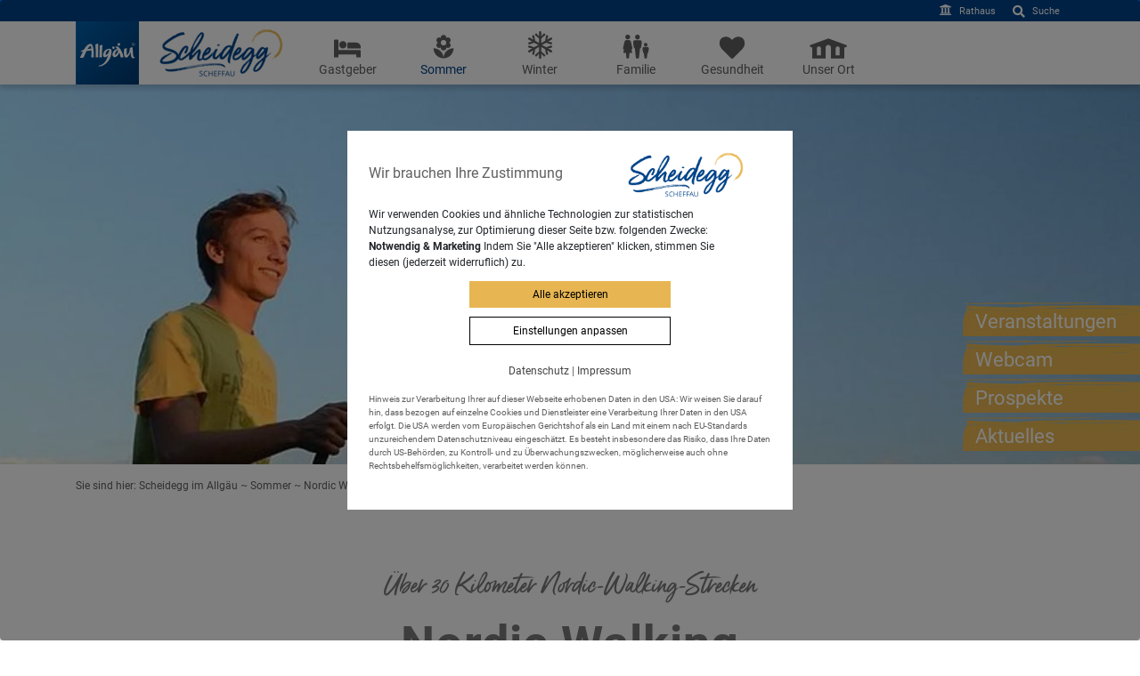

--- FILE ---
content_type: text/html; charset=utf-8
request_url: https://www.scheidegg.de/sommer/nordic-walking/
body_size: 10936
content:
<!DOCTYPE html> <html lang="de"> <head> <meta charset="utf-8"> <!-- EBERL ONLINE GMBH ================= This website is powered by TYPO3 - inspiring people to share! TYPO3 is a free open source Content Management Framework initially created by Kasper Skaarhoj and licensed under GNU/GPL. TYPO3 is copyright 1998-2018 of Kasper Skaarhoj. Extensions are copyright of their respective owners. Information and contribution at https://typo3.org/ --> <title>Nordic Walking | Scheidegg im Allgäu</title> <meta name="generator" content="TYPO3 CMS"> <meta http-equiv="X-UA-Compatible" content="IE=edge"> <meta name="application-name" content="Webpage"> <meta name="viewport" content="user-scalable=no, initial-scale=1.0, width=device-width"> <meta name="apple-mobile-web-app-capable" content="yes"> <meta name="apple-mobile-web-app-status-bar-style" content="default"> <meta name="robots" content="index, follow, noarchive"> <meta name="description" content="Planen Sie Ihre Nordic Walking Tour durch die abwechslungsreiche Landschaft rund um Scheidegg im Allgäu."> <link rel="stylesheet" type="text/css" href="/typo3conf/ext/eon_kis/Resources/Public/Css/tx_eonkis.css?1528189709" media="all"> <link rel="stylesheet" type="text/css" href="/typo3conf/ext/template87/Resources/Public/Components/Styles/styles.css?1697707327" media="all"> <script src="/typo3temp/assets/js/98bc0df97f.js?1608099724" type="text/javascript"></script> <!-- www.scheidegg.de/sommer/nordic-walking/ | www.scheidegg.de/sommer/nordic-walking/ --> <link rel="canonical" href="https://www.scheidegg.de/sommer/nordic-walking/" /><meta property="og:url" content="https://www.scheidegg.de//sommer/nordic-walking/" /> <meta property="og:type" content="article" /><meta property="og:title" content="Nordic Walking" /><meta property="og:description" content="Planen Sie Ihre Nordic Walking Tour durch die abwechslungsreiche Landschaft rund um Scheidegg im Allgäu." /><meta name="geo.region" content="Scheidegg im Allgäu" /><meta name="geo.country" content="Germany" /><meta name="geo.placename" content="Rathausplatz 8, 88175 Scheidegg im Allgäu" /><meta name="geo.position" content="47.321;10.573" /><meta name="ICBM" content="47.321;10.573" /><meta name="dcterms.language" content="de" /><meta name="dcterms.rightsHolder" content="Scheidegg-Tourismus" /><meta name="dcterms.modified" content="2019-10-16T13:34:53+02:00" /><meta name="dcterms.creator" content="" /><meta name="dcterms.modified" content="1571225693" /><meta name="dcterms.description" content="Planen Sie Ihre Nordic Walking Tour durch die abwechslungsreiche Landschaft rund um Scheidegg im Allgäu." /><meta name="dcterms.abstract" content="" /><meta name="google-site-verification" content="" /><link rel="alternate" type="application/rss+xml" title="RSS 2.0" href="https://www.scheidegg.de/index.php?id=&amp;type=9818"/><link rel="shortcut icon" href="https://www.scheidegg.de/typo3conf/ext/template87/Resources/Public/Images/Icons/favicon.ico" type="image/x-icon; charset=binary"><link rel="icon" href="https://www.scheidegg.de/typo3conf/ext/template87/Resources/Public/Images/Icons/favicon.ico" type="image/x-icon; charset=binary"> <!-- Google Tag Manager --> <script type="opt-in" data-type="application/javascript" data-name="google_analytics_gtm"> (function(w,d,s,l,i){w[l]=w[l]||[];w[l].push({'gtm.start': new Date().getTime(),event:'gtm.js'}); var f=d.getElementsByTagName(s)[0],j=d.createElement(s),dl=l!='dataLayer'?'&l='+l:''; j.async=true; j.src='https://www.googletagmanager.com/gtm.js?id='+i+dl; f.parentNode.insertBefore(j,f); })(window,document,'script','dataLayer','GTM-KSXF428'); </script> <!-- End Google Tag Manager --> </head> <body data-backend-layout="pagets__40" id="pid112" data-language="de" data-modelkit="template87" data-version="12.87">




 

 

 <div id="templateCanvas">

 <div id="serviceMenuWrapper">
 <div class="container">
 

 

 

 <ul id="serviceMenu" class="list-inline">
 
 <li class="list-inline-item" id="id76">
 

 
 
 <a href="https://www.rathaus.scheidegg.de/" target="_blank" class="default text-center d-block">
 <i class="fa fa-fw fas fa-university"></i>
 <span class="title d-block d-md-inline-block">Rathaus</span>
 </a>

 


 </li>
 
 <li class="list-inline-item" id="id77">
 

 
 
 <a href="/suche/?no_cache=1" class="default text-center d-block">
 <i class="fa fa-fw far fa-search"></i>
 <span class="title d-block d-md-inline-block">Suche</span>
 </a>

 


 </li>
 
 </ul>

 




 </div>
 </div>



 <div id="headerWrapper">
 <div id="mainPart">
 <div class="container">

 <div id="logoWrapper">
 <figure class="d-md-none">
 <a href="https://www.scheidegg.de" target="_top">
 <img alt="Scheidegg-Tourismus" src="/typo3temp/assets/_processed_/c/a/csm_Logo-Scheidegg-Scheffau_c9716567ea.png" width="76" height="30" />
 </a>
 </figure>
 <figure class="d-none d-md-block">
 <a href="https://www.scheidegg.de" target="_top" class="d-sm-none d-lg-inline-block">
 <img class="allgaeu-logo" alt="Allgäu" src="/typo3conf/ext/template87/Resources/Public/Images/Allgaeu_Logo_3D.svg" width="71" height="71" />
 </a>
 <a href="https://www.scheidegg.de" target="_top" class="d-inline-block">
 <img alt="Scheidegg-Tourismus" src="/typo3temp/assets/_processed_/c/a/csm_Logo-Scheidegg-Scheffau_57919a12d2.png" width="139" height="55" />
 </a>
 </figure>
 </div>



 <nav id="mainMenuWrapper">
 <div id="mainNav">
 

 <style>
 .mobileWebcamButton {
 font-family: "Open Sans",sans-serif;
 list-style: none;
 position: absolute;
 right: 55px;
 top: 17px;
 text-align: center;
 font-size:11px;
 line-height: 17px;
 font-weight: bold;
 right:100px;
 }

 .mobileWebcamButton i {
 font-size:16px;
 }
 </style>

 <div class="mobileWebcamButton d-md-none">
 <a href="https://www.scheidegg.de/wetter-webcam/">
 <i class="fas fa-camera"></i><br>
 Webcam
 </a>
 </div>
 <div class="mobileSearchButton d-md-none ">
 <i class="fas fa-search"></i><br>
 Suche
 </div>

 
 
 <ul class="lvl1">

 
 <li class="d-none d-md-inline-block" id="pid99" data-show="99" data-clicked="">
 <span class="label-wrap">
 

 

 
 
 <a href="/gastgeber/" class="default has-sub">
 
 <img title="Gastgeber" alt="Gastgeber" src="/typo3conf/ext/template87/Resources/Public/Images/Icons/bed.svg" width="30" height="27" />
 <span>Gastgeber</span>
 
 </a>

 

 


 </span>
 <span class="close-icon hidden">
 <a href="#">
 <i class="far fa-times"></i>
 <span>Gastgeber</span>
 </a>
 </span>
 <span class="trangle-border">&nbsp;</span>
 </li>
 
 <li class="d-none d-md-inline-block" id="pid100" data-show="100" data-clicked="">
 <span class="label-wrap">
 

 

 
 
 
 
 <a href="/sommer/" class="active has-sub">
 
 <img title="Sommer" alt="Sommer" src="/typo3conf/ext/template87/Resources/Public/Images/Icons/sommer-icon.svg" width="30" height="30" />
 <span>Sommer</span>
 
 </a>

 
 
 

 


 </span>
 <span class="close-icon hidden">
 <a href="#">
 <i class="far fa-times"></i>
 <span>Sommer</span>
 </a>
 </span>
 <span class="trangle-border">&nbsp;</span>
 </li>
 
 <li class="d-none d-md-inline-block" id="pid101" data-show="101" data-clicked="">
 <span class="label-wrap">
 

 

 
 
 <a href="/winter/" class="default has-sub">
 
 <img title="Winter" alt="Winter" src="/typo3conf/ext/template87/Resources/Public/Images/Icons/snowflake.svg" width="30" height="35" />
 <span>Winter</span>
 
 </a>

 

 


 </span>
 <span class="close-icon hidden">
 <a href="#">
 <i class="far fa-times"></i>
 <span>Winter</span>
 </a>
 </span>
 <span class="trangle-border">&nbsp;</span>
 </li>
 
 <li class="d-none d-md-inline-block" id="pid102" data-show="102" data-clicked="">
 <span class="label-wrap">
 

 

 
 
 <a href="/familie/" class="default has-sub">
 
 <img title="Familie" alt="Familie" src="/typo3conf/ext/template87/Resources/Public/Images/Icons/family-icon.svg" width="30" height="31" />
 <span>Familie</span>
 
 </a>

 

 


 </span>
 <span class="close-icon hidden">
 <a href="#">
 <i class="far fa-times"></i>
 <span>Familie</span>
 </a>
 </span>
 <span class="trangle-border">&nbsp;</span>
 </li>
 
 <li class="d-none d-md-inline-block" id="pid103" data-show="103" data-clicked="">
 <span class="label-wrap">
 

 

 
 
 <a href="/gesundheit/" class="default has-sub">
 
 <img title="Gesundheit" alt="Gesundheit" src="/typo3conf/ext/template87/Resources/Public/Images/Icons/heart.svg" width="30" height="27" />
 <span>Gesundheit</span>
 
 </a>

 

 


 </span>
 <span class="close-icon hidden">
 <a href="#">
 <i class="far fa-times"></i>
 <span>Gesundheit</span>
 </a>
 </span>
 <span class="trangle-border">&nbsp;</span>
 </li>
 
 <li class="d-none d-md-inline-block" id="pid104" data-show="104" data-clicked="">
 <span class="label-wrap">
 

 

 
 
 <a href="/unser-ort/" class="default has-sub">
 
 <img title="Unser Ort" alt="Unser Ort" src="/typo3conf/ext/template87/Resources/Public/Images/Icons/haus-icon.svg" width="30" height="41" />
 <span>Unser Ort</span>
 
 </a>

 

 


 </span>
 <span class="close-icon hidden">
 <a href="#">
 <i class="far fa-times"></i>
 <span>Unser Ort</span>
 </a>
 </span>
 <span class="trangle-border">&nbsp;</span>
 </li>
 

 <li id="mobileToggle" class="d-md-none text-center" data-clicked="closed">
 <i class="fa fa-bars"></i>
 <i class="far fa-times d-none"></i>
 
 <span class="title d-block">Menü</span>
 </li>

 </ul>

 



 </div>
 </nav>

 </div>
 </div>




 

 
 <div id="menuFlyout" class="hidden">
 <div class="container menu-flyout-wrapper">
 <div id="menuBackdrop"></div>


 
 <div class="mobile-top-nav clearfix d-md-none">
 
 
 </div>

 

 

 <ul class="lvl2 " id="menuID_99">

 <li class="">

 <div class="menu-headline-wrapper">
 <div class="menu-headline text-md-center">

 <span class="close-icon-menu d-md-block d-none">
 <a href="#" data-trigger="close-desktop-menu" class="text-center d-block">
 <i class="far fa-times"></i>
 </a>
 </span>

 <a class="d-inline" href="/gastgeber/">
 <span class="svg-wrapper text-center d-inline-block d-md-none">
 <img src="/typo3conf/ext/template87/Resources/Public/Images/Icons/bed.svg" width="30" height="27" alt="" />
 </span>
 Gastgeber
 </a>

 
 <span data-trigger="subpages">
 <i class="fa fa-fw fa-chevron-right"><span class="sr-only">mehr</span></i>
 </span>
 <ul class="d-none d-md-block lvl2-wrapper text-md-left">

 
 <li>

 

 

 
 
 <a href="https://scheidegg.tramino.de/gastgeber/suchen-buchen/" target="_blank" class="default">
 
 
 <span>Suchen &amp; Buchen</span>
 </a>
 
 

 

 
 

 </li>
 
 <li>

 

 

 
 
 <a href="/wohnmobilstellplaetze/" class="default">
 
 
 <span>Wohnmobilstellplätze</span>
 </a>
 
 

 

 
 

 </li>
 
 <li>

 

 

 
 
 <a href="/gastgeber/gaestekarten/" class="default">
 
 
 <span>Gästekarten</span>
 </a>
 
 

 

 
 

 </li>
 
 <li>

 

 

 
 
 <a href="/gastgeber/urlaub-auf-dem-bauernhof/" class="default">
 
 
 <span>Urlaub auf dem Bauernhof</span>
 </a>
 
 

 

 
 

 </li>
 
 <li>

 

 

 
 
 <a href="/gastgeber/pilgerzentrum/" class="default">
 
 
 <span>Pilgerzentrum</span>
 </a>
 
 

 

 
 

 </li>
 
 <li>

 

 

 
 
 <a href="/wellness/" class="default">
 
 
 <span>Wellness</span>
 </a>
 
 

 

 
 

 </li>
 
 <li class="d-none d-md-block clearfix">

 </li>

 </ul>
 

 </div>
 </div>


 </li>

 
 

 </ul>

 

 <ul class="lvl2 active" id="menuID_100">

 <li class="active">

 <div class="menu-headline-wrapper">
 <div class="menu-headline text-md-center">

 <span class="close-icon-menu d-md-block d-none">
 <a href="#" data-trigger="close-desktop-menu" class="text-center d-block">
 <i class="far fa-times"></i>
 </a>
 </span>

 <a class="d-inline" href="/sommer/">
 <span class="svg-wrapper text-center d-inline-block d-md-none">
 <img src="/typo3conf/ext/template87/Resources/Public/Images/Icons/sommer-icon.svg" width="30" height="30" alt="" />
 </span>
 Sommer
 </a>

 
 <span data-trigger="subpages">
 <i class="fa fa-fw fa-chevron-right"><span class="sr-only">mehr</span></i>
 </span>
 <ul class="d-none d-md-block lvl2-wrapper text-md-left">

 
 <li>

 

 

 
 
 <a href="/sommer/wandern/" class="default">
 
 
 <span>Wandern</span>
 </a>
 
 

 

 
 

 </li>
 
 <li>

 

 

 
 
 <a href="/scheidegger-wasserfaelle/" class="default">
 
 
 <span>Scheidegger Wasserfälle</span>
 </a>
 
 

 

 
 

 </li>
 
 <li>

 

 

 
 
 <a href="/alpenfreibad/" class="default">
 
 
 <span>Alpenfreibad</span>
 </a>
 
 

 

 
 

 </li>
 
 <li>

 

 

 
 
 <a href="/waldwelt-skywalk-allgaeu/" class="default">
 
 
 <span>Waldwelt Skywalk Allgäu</span>
 </a>
 
 

 

 
 

 </li>
 
 <li>

 

 

 
 
 <a href="/sommer/radfahren-e-biken/" class="default">
 
 
 <span>Radfahren &amp; E-Biken</span>
 </a>
 
 

 

 
 

 </li>
 
 <li>

 

 

 
 
 
 <a href="/sommer/nordic-walking/" class="current active">
 
 
 <span>Nordic Walking</span>
 </a>
 
 
 

 

 
 

 </li>
 
 <li>

 

 

 
 
 <a href="/sommer/golfen/" class="default">
 
 
 <span>Golfen</span>
 </a>
 
 

 

 
 

 </li>
 
 <li>

 

 

 
 
 <a href="/sommer/ausflugsziele/" class="default">
 
 
 <span>Ausflugsziele</span>
 </a>
 
 

 

 
 

 </li>
 
 <li>

 

 

 
 
 <a href="/sommer/gruppenausfluege/" class="default">
 
 
 <span>Gruppenausflüge</span>
 </a>
 
 

 

 
 

 </li>
 
 <li class="d-none d-md-block clearfix">

 </li>

 </ul>
 

 </div>
 </div>


 </li>

 
 

 </ul>

 

 <ul class="lvl2 " id="menuID_101">

 <li class="">

 <div class="menu-headline-wrapper">
 <div class="menu-headline text-md-center">

 <span class="close-icon-menu d-md-block d-none">
 <a href="#" data-trigger="close-desktop-menu" class="text-center d-block">
 <i class="far fa-times"></i>
 </a>
 </span>

 <a class="d-inline" href="/winter/">
 <span class="svg-wrapper text-center d-inline-block d-md-none">
 <img src="/typo3conf/ext/template87/Resources/Public/Images/Icons/snowflake.svg" width="30" height="35" alt="" />
 </span>
 Winter
 </a>

 
 <span data-trigger="subpages">
 <i class="fa fa-fw fa-chevron-right"><span class="sr-only">mehr</span></i>
 </span>
 <ul class="d-none d-md-block lvl2-wrapper text-md-left">

 
 <li>

 

 

 
 
 <a href="/winter/schneebericht/" class="default">
 
 
 <span>Schneebericht</span>
 </a>
 
 

 

 
 

 </li>
 
 <li>

 

 

 
 
 <a href="/winter/skifahren-snowboarden/" class="default">
 
 
 <span>Skifahren &amp; Snowboarden</span>
 </a>
 
 

 

 
 

 </li>
 
 <li>

 

 

 
 
 <a href="/winter/langlaufen/" class="default">
 
 
 <span>Langlaufen</span>
 </a>
 
 

 

 
 

 </li>
 
 <li>

 

 

 
 
 <a href="/winter/winterwandern/" class="default">
 
 
 <span>Winterwandern</span>
 </a>
 
 

 

 
 

 </li>
 
 <li>

 

 

 
 
 <a href="/winter/ausflugsziele/" class="default">
 
 
 <span>Ausflugsziele im Winter</span>
 </a>
 
 

 

 
 

 </li>
 
 <li>

 

 

 
 
 <a href="/winter/rodeln-in-scheidegg/" class="default">
 
 
 <span>Rodeln in Scheidegg</span>
 </a>
 
 

 

 
 

 </li>
 
 <li>

 

 

 
 
 <a href="/scheidegger-winterwelten/" class="default">
 
 
 <span>Scheidegger Winterwelten</span>
 </a>
 
 

 

 
 

 </li>
 
 <li class="d-none d-md-block clearfix">

 </li>

 </ul>
 

 </div>
 </div>


 </li>

 
 

 </ul>

 

 <ul class="lvl2 " id="menuID_102">

 <li class="">

 <div class="menu-headline-wrapper">
 <div class="menu-headline text-md-center">

 <span class="close-icon-menu d-md-block d-none">
 <a href="#" data-trigger="close-desktop-menu" class="text-center d-block">
 <i class="far fa-times"></i>
 </a>
 </span>

 <a class="d-inline" href="/familie/">
 <span class="svg-wrapper text-center d-inline-block d-md-none">
 <img src="/typo3conf/ext/template87/Resources/Public/Images/Icons/family-icon.svg" width="30" height="31" alt="" />
 </span>
 Familie
 </a>

 
 <span data-trigger="subpages">
 <i class="fa fa-fw fa-chevron-right"><span class="sr-only">mehr</span></i>
 </span>
 <ul class="d-none d-md-block lvl2-wrapper text-md-left">

 
 <li>

 

 

 
 
 <a href="/familie/wandern-mit-kindern/" class="default">
 
 
 <span>Wandern mit Kindern</span>
 </a>
 
 

 

 
 

 </li>
 
 <li>

 

 

 
 
 <a href="/familie/bauernhofurlaub/" class="default">
 
 
 <span>Bauernhofurlaub</span>
 </a>
 
 

 

 
 

 </li>
 
 <li>

 

 

 
 
 <a href="/familie/familienausflug-in-scheidegg/" class="default">
 
 
 <span>Familienausflug in Scheidegg</span>
 </a>
 
 

 

 
 

 </li>
 
 <li>

 

 

 
 
 <a href="/familie/ferienprogramm/" class="default">
 
 
 <span>Ferienprogramm</span>
 </a>
 
 

 

 
 

 </li>
 
 <li>

 

 

 
 
 <a href="/familie/schlechtwettertipps/" class="default">
 
 
 <span>Schlechtwettertipps</span>
 </a>
 
 

 

 
 

 </li>
 
 <li class="d-none d-md-block clearfix">

 </li>

 </ul>
 

 </div>
 </div>


 </li>

 
 

 </ul>

 

 <ul class="lvl2 " id="menuID_103">

 <li class="">

 <div class="menu-headline-wrapper">
 <div class="menu-headline text-md-center">

 <span class="close-icon-menu d-md-block d-none">
 <a href="#" data-trigger="close-desktop-menu" class="text-center d-block">
 <i class="far fa-times"></i>
 </a>
 </span>

 <a class="d-inline" href="/gesundheit/">
 <span class="svg-wrapper text-center d-inline-block d-md-none">
 <img src="/typo3conf/ext/template87/Resources/Public/Images/Icons/heart.svg" width="30" height="27" alt="" />
 </span>
 Gesundheit
 </a>

 
 <span data-trigger="subpages">
 <i class="fa fa-fw fa-chevron-right"><span class="sr-only">mehr</span></i>
 </span>
 <ul class="d-none d-md-block lvl2-wrapper text-md-left">

 
 <li>

 

 

 
 
 <a href="/gesundheit/kneippkurort/" class="default">
 
 
 <span>Kneippkurort</span>
 </a>
 
 

 

 
 

 </li>
 
 <li>

 

 

 
 
 <a href="/gesundheit/einrichtungen/" class="default">
 
 
 <span>Einrichtungen</span>
 </a>
 
 

 

 
 

 </li>
 
 <li>

 

 

 
 
 <a href="/glutenfrei-in-scheidegg/" class="default">
 
 
 <span>Glutenfrei in Scheidegg</span>
 </a>
 
 

 

 
 

 </li>
 
 <li>

 

 

 
 
 <a href="/gesundheit/kur-in-scheidegg/" class="default">
 
 
 <span>Kur in Scheidegg</span>
 </a>
 
 

 

 
 

 </li>
 
 <li>

 

 

 
 
 <a href="/gesundheit/heilklima/" class="default">
 
 
 <span>Heilklima</span>
 </a>
 
 

 

 
 

 </li>
 
 <li>

 

 

 
 
 <a href="/gesundheitswandern/" class="default">
 
 
 <span>Gesundheitswandern</span>
 </a>
 
 

 

 
 

 </li>
 
 <li>

 

 

 
 
 <a href="/gesundheit/kraftquelle-allgaeu/" class="default">
 
 
 <span>Kraftquelle Allgäu</span>
 </a>
 
 

 

 
 

 </li>
 
 <li>

 

 

 
 
 <a href="/gesundheits-symposium/" class="default">
 
 
 <span>Scheidegger Gesundheitssymposium</span>
 </a>
 
 

 

 
 

 </li>
 
 <li class="d-none d-md-block clearfix">

 </li>

 </ul>
 

 </div>
 </div>


 </li>

 
 

 </ul>

 

 <ul class="lvl2 " id="menuID_104">

 <li class="">

 <div class="menu-headline-wrapper">
 <div class="menu-headline text-md-center">

 <span class="close-icon-menu d-md-block d-none">
 <a href="#" data-trigger="close-desktop-menu" class="text-center d-block">
 <i class="far fa-times"></i>
 </a>
 </span>

 <a class="d-inline" href="/unser-ort/">
 <span class="svg-wrapper text-center d-inline-block d-md-none">
 <img src="/typo3conf/ext/template87/Resources/Public/Images/Icons/haus-icon.svg" width="30" height="41" alt="" />
 </span>
 Unser Ort
 </a>

 
 <span data-trigger="subpages">
 <i class="fa fa-fw fa-chevron-right"><span class="sr-only">mehr</span></i>
 </span>
 <ul class="d-none d-md-block lvl2-wrapper text-md-left">

 
 <li>

 

 

 
 
 <a href="https://scheidegg.tramino.de/unser-ort/veranstaltungen/" target="_blank" class="default">
 
 
 <span>Veranstaltungen</span>
 </a>
 
 

 

 
 

 </li>
 
 <li>

 

 

 
 
 <a href="/unser-ort/tradition-brauchtum/" class="default">
 
 
 <span>Tradition &amp; Brauchtum</span>
 </a>
 
 

 

 
 

 </li>
 
 <li>

 

 

 
 
 <a href="/unser-ort/sehenswuerdigkeiten/" class="default">
 
 
 <span>Sehenswürdigkeiten</span>
 </a>
 
 

 

 
 

 </li>
 
 <li>

 

 

 
 
 <a href="/unser-ort/essen-trinken/" class="default">
 
 
 <span>Essen &amp; Trinken</span>
 </a>
 
 

 

 
 

 </li>
 
 <li>

 

 

 
 
 <a href="/einkaufen/" class="default">
 
 
 <span>Einkaufen in Scheidegg</span>
 </a>
 
 

 

 
 

 </li>
 
 <li>

 

 

 
 
 <a href="/unser-ort/nachhaltiges-scheidegg/" class="default">
 
 
 <span>Nachhaltiges Scheidegg</span>
 </a>
 
 

 

 
 

 </li>
 
 <li>

 

 

 
 
 <a href="/unser-ort/scheidegg-tourismus/" class="default">
 
 
 <span>Scheidegg-Tourismus</span>
 </a>
 
 

 

 
 

 </li>
 
 <li>

 

 

 
 
 <a href="/wetter-webcam/" class="default">
 
 
 <span>Wetter &amp; Webcam</span>
 </a>
 
 

 

 
 

 </li>
 
 <li class="d-none d-md-block clearfix">

 </li>

 </ul>
 

 </div>
 </div>


 </li>

 
 

 
 <li class=" mainmenu-service-addon">

 <div class="menu-headline-wrapper">
 <div class="menu-headline text-md-center">

 <span class="close-icon-menu d-md-block d-none">
 <a href="#" data-trigger="close-desktop-menu" class="text-center d-block">
 <i class="far fa-times"></i>
 </a>
 </span>



 <a href="https://www.scheidegg.de/aktuelles/" target="_blank" class="md-inline-block">
 <span class="svg-wrapper text-center d-inline-block d-md-none">
 <img title="Aktuelles" alt="Aktuelles" src="/typo3conf/ext/template87/Resources/Public/Images/Icons/info.svg" width="12" height="30" />
 </span>
 Aktuelles
 </a>

 

 </div>
 </div>

 </li>
 
 <li class=" mainmenu-service-addon">

 <div class="menu-headline-wrapper">
 <div class="menu-headline text-md-center">

 <span class="close-icon-menu d-md-block d-none">
 <a href="#" data-trigger="close-desktop-menu" class="text-center d-block">
 <i class="far fa-times"></i>
 </a>
 </span>



 <a href="https://scheidegg.tramino.de/unser-ort/veranstaltungen/" target="_blank" class="md-inline-block">
 <span class="svg-wrapper text-center d-inline-block d-md-none">
 <img title="Veranstaltungen" alt="Veranstaltungen" src="/typo3conf/ext/template87/Resources/Public/Images/Icons/monthly-calendar-svgrepo-com.svg" width="31" height="30" />
 </span>
 Veranstaltungen
 </a>

 

 </div>
 </div>

 </li>
 
 <li class=" mainmenu-service-addon">

 <div class="menu-headline-wrapper">
 <div class="menu-headline text-md-center">

 <span class="close-icon-menu d-md-block d-none">
 <a href="#" data-trigger="close-desktop-menu" class="text-center d-block">
 <i class="far fa-times"></i>
 </a>
 </span>



 <a href="/service/" class="md-inline-block">
 <span class="svg-wrapper text-center d-inline-block d-md-none">
 <img title="Service" alt="Service" src="/typo3conf/ext/template87/Resources/Public/Images/Icons/info-circle.svg" width="30" height="30" />
 </span>
 Service
 </a>

 
 <span data-trigger="subpages">
 <i class="fa fa-fw fa-chevron-right"><span class="sr-only">mehr</span></i>
 </span>
 <ul class="d-none d-md-block lvl2-wrapper text-md-left">

 
 <li>

 

 

 
 
 <a href="https://scheidegg.tramino.de/service/prospektbestellung/" target="_blank" class="default">
 
 
 <span>Prospektbestellung</span>
 </a>
 
 

 

 

 </li>
 
 <li>

 

 

 
 
 <a href="/service/kontakt/" class="default">
 
 <i class="fa fa-fw fa-envelope-square d-md-none"></i>
 <span>Kontakt</span>
 </a>
 
 

 

 

 </li>
 
 <li>

 

 

 
 
 <a href="/service/ihre-ansprechpartner/" class="default">
 
 
 <span>Ihre Ansprechpartner</span>
 </a>
 
 

 

 

 </li>
 
 <li>

 

 

 
 
 <a href="/service/24-h-infoterminal/" class="default">
 
 
 <span>24-h-Infoterminal</span>
 </a>
 
 

 

 

 </li>
 
 <li>

 

 

 
 
 <a href="/service/anreise/" class="default">
 
 
 <span>Anreise</span>
 </a>
 
 

 

 

 </li>
 
 <li>

 

 

 
 
 <a href="/kurbeitrag/" class="default">
 
 
 <span>Kurbeitrag</span>
 </a>
 
 

 

 

 </li>
 
 <li>

 

 

 
 
 <a href="/service/gastaufnahmebedingungen/" class="default">
 
 
 <span>Gastaufnahmebedingungen</span>
 </a>
 
 

 

 

 </li>
 
 <li>

 

 

 
 
 <a href="/service/wlan-hotspot/" class="default">
 
 
 <span>WLAN-HotSpot</span>
 </a>
 
 

 

 

 </li>
 
 <li>

 

 

 
 
 <a href="/service/downloads-fuer-gastgeber/" class="default">
 
 
 <span>Downloads für Gastgeber</span>
 </a>
 
 

 

 

 </li>
 
 <li class="d-none d-md-block clearfix">

 </li>

 </ul>
 

 </div>
 </div>

 </li>
 
 

 </ul>

 


 <div class="line-white"></div>

 <div class="menu-addon d-md-none">
 
 <ul class="menuaddonnjggggg">
 
 
 <li class="text-center">
 </br>
 <a href="https://www.rathaus.scheidegg.de/" target="_blank" class="default btn btn-red ml-sm-4 mt-3 mt-sm-0">
 <span>Rathaus</span>
 </a>
 </li>
 
 
 </ul>
 
 </div>

 

 </div>
 </div>

 

 

 </div>


 
<div id="siteSearch" class="col-md-4" style="display: none;">

 <form enctype="multipart/form-data" method="post" name="searchbox" action="/suche/?no_cache=1&amp;tx_indexedsearch_pi2%5Baction%5D=search&amp;tx_indexedsearch_pi2%5Bcontroller%5D=Search&amp;cHash=bd422aeb7a026dbbd7a9b15f8e957edc">
<div>
<input type="hidden" name="tx_indexedsearch_pi2[__referrer][@extension]" value="" />
<input type="hidden" name="tx_indexedsearch_pi2[__referrer][@controller]" value="Standard" />
<input type="hidden" name="tx_indexedsearch_pi2[__referrer][@action]" value="index" />
<input type="hidden" name="tx_indexedsearch_pi2[__referrer][arguments]" value="YTowOnt9321bc92574a9b0ba5e8a43c83cbb1af357656481" />
<input type="hidden" name="tx_indexedsearch_pi2[__referrer][@request]" value="a:3:{s:10:&quot;@extension&quot;;N;s:11:&quot;@controller&quot;;s:8:&quot;Standard&quot;;s:7:&quot;@action&quot;;s:5:&quot;index&quot;;}4082f41cfac8ff8f4510ded869d1b089f800088f" />
<input type="hidden" name="tx_indexedsearch_pi2[__trustedProperties]" value="a:1:{s:6:&quot;search&quot;;a:14:{s:9:&quot;_sections&quot;;i:1;s:13:&quot;_freeIndexUid&quot;;i:1;s:7:&quot;pointer&quot;;i:1;s:3:&quot;ext&quot;;i:1;s:10:&quot;searchType&quot;;i:1;s:14:&quot;defaultOperand&quot;;i:1;s:9:&quot;mediaType&quot;;i:1;s:9:&quot;sortOrder&quot;;i:1;s:5:&quot;group&quot;;i:1;s:11:&quot;languageUid&quot;;i:1;s:4:&quot;desc&quot;;i:1;s:15:&quot;numberOfResults&quot;;i:1;s:14:&quot;extendedSearch&quot;;i:1;s:5:&quot;sword&quot;;i:1;}}67d6abd5e9f870c955cb8c2b7921f567640737cf" />
</div>


 <div class="tx-indexedsearch-hidden-fields">
 <input type="hidden" name="tx_indexedsearch_pi2[search][_sections]" value="0" />
 <input id="tx_indexedsearch_freeIndexUid" type="hidden" name="tx_indexedsearch_pi2[search][_freeIndexUid]" value="_" />
 <input id="tx_indexedsearch_pointer" type="hidden" name="tx_indexedsearch_pi2[search][pointer]" value="0" />
 <input type="hidden" name="tx_indexedsearch_pi2[search][ext]" value="" />
 <input type="hidden" name="tx_indexedsearch_pi2[search][searchType]" value="" />
 <input type="hidden" name="tx_indexedsearch_pi2[search][defaultOperand]" value="" />
 <input type="hidden" name="tx_indexedsearch_pi2[search][mediaType]" value="" />
 <input type="hidden" name="tx_indexedsearch_pi2[search][sortOrder]" value="" />
 <input type="hidden" name="tx_indexedsearch_pi2[search][group]" value="" />
 <input type="hidden" name="tx_indexedsearch_pi2[search][languageUid]" value="" />
 <input type="hidden" name="tx_indexedsearch_pi2[search][desc]" value="" />
 <input type="hidden" name="tx_indexedsearch_pi2[search][numberOfResults]" value="" />
 <input type="hidden" name="tx_indexedsearch_pi2[search][extendedSearch]" value="" />
 </div>

 <div class="input-group">

 <input placeholder="Suchbegriff" class="form-control" type="text" name="tx_indexedsearch_pi2[search][sword]" />

 <div class="input-group-append">
 <button class="btn btn-blue" type="submit">
 <i class="fa fa fa-search">
 <span class="sr-only">Suchen</span>
 </i>
 </button>
 </div>

 </div>

 </form>

</div>




 <div id="headerContentWrapper" class="clearfix">

 <style>
 .goto-link {
 background-image: url(/typo3conf/ext/template87/Resources/Public/Images/Pinselstrich.png);
 padding-left: 15px;
 font-family: "Roboto",sans-serif;
 font-size: 22px;
 padding-top: 5px;
 margin-top: 5px;
 }
 .goto-link a {
 color: #FFF;
 }

 #specialShortcuts {
 position: absolute;
 right: 0px;
 margin-top: 300px;
 width: 200px;
 z-index:1;
 }
 @media (max-width: 1440px) {
 #specialShortcuts {
 margin-top: 240px;
 }
 }
 @media (max-width: 1024px) {
 #specialShortcuts {
 margin-top: 150px;
 width: 150px;
 }
 .goto-link {
 font-size: 19px;
 }
 }
 @media (max-width: 768px) {
 #specialShortcuts {
 margin-top: 80px;
 width: 130px;
 }
 .goto-link {
 font-size: 16px;
 }
 }
 @media (max-width: 767px) {
 #specialShortcuts {
 display: none;
 }
 }

 </style>


 <div id="specialShortcuts" class="hidden-sm-down" style="">
 <div class="goto-link">
 <a href="https://scheidegg.tramino.de/unser-ort/veranstaltungen/">
 Veranstaltungen
 </a>
 </div>
 <div class="goto-link">
 <a href="/webcam/">
 Webcam </a>
 </div>
 <div class="goto-link">
 <a href="/service/">
 Prospekte
 </a>
 </div>
 <div class="goto-link">
 <a href="/aktuelles/" data-toggle-searchbox="1">
 Aktuelles
 </a>
 </div>
 </div>

 

<div id="c465" class="frame frame-default frame-type-eo_slider_page frame-layout-0 frame-space-before- frame-space-after-">

 

 <div class="eo-slider-page layout-0">
 

 


 <div id="slider_465"
 class="slick-slider"
 style="display:none;"
 data-slider-enabled="1"
 data-slider-config="%7B%22infinite%22%3Atrue%2C%22arrows%22%3Afalse%2C%22autoplay%22%3Atrue%2C%22pauseOnHover%22%3Afalse%2C%22fade%22%3Atrue%2C%22autoplaySpeed%22%3A8000%2C%22speed%22%3A2500%2C%22responsive%22%3A%5B%7B%22breakpoint%22%3A1024%2C%22settings%22%3A%7B%22fade%22%3Afalse%2C%22speed%22%3A400%7D%7D%5D%7D">


 

 
 

 

 <div class="slider-item">

 <picture>
 <source media="print" srcset="/fileadmin/_processed_/d/7/csm_scheidegg_wandern_nordic_walking_0fcaef588d.jpg">
 <source media="(max-width: 330px)" srcset="/fileadmin/_processed_/d/7/csm_scheidegg_wandern_nordic_walking_10764cb8e9.jpg">
 <source media="(max-width: 540px)" srcset="/fileadmin/_processed_/d/7/csm_scheidegg_wandern_nordic_walking_d40bd5dea7.jpg">
 <source media="(max-width: 737px)" srcset="/fileadmin/_processed_/d/7/csm_scheidegg_wandern_nordic_walking_0fcaef588d.jpg">
 <source media="(max-width: 1110px)" srcset="/fileadmin/_processed_/d/7/csm_scheidegg_wandern_nordic_walking_04a656216c.jpg">
 <source media="(max-width: 1920px)" srcset="/fileadmin/_processed_/d/7/csm_scheidegg_wandern_nordic_walking_3a41184c63.jpg">

 <img src="/fileadmin/_processed_/d/7/csm_scheidegg_wandern_nordic_walking_3a41184c63.jpg"
 alt=""
 class="img-fluid"
 title="">
 </picture>

 

 <div class="file-info d-none d-xl-block" style="
 
 ">
 
 <strong></strong>
 <span></span>
 
 </div>
 </div>

 

 

 
 

 

 

 

 

 

 

 

 </div>


 </div>



</div>

 </div>

 <div class="to-top appears">
 <a href="#">
 <i class="fas fa-arrow-circle-up"></i>
 </a>
 </div>



 <section id="contentWrapper">
 
 <div class="inner-wrapper">
 

 <div id="content" class="col-main-content">

 
 <div class="container d-none d-lg-block">
 

 <nav id="breadcrumb" aria-label="breadcrumb">

 <span>
 Sie sind hier:
 </span>

 <ol itemscope itemtype="http://schema.org/BreadcrumbList">
 
 <li class="breadcrumb-item" itemprop="itemListElement" itemscope itemtype="http://schema.org/ListItem">
 
 <a href="/" itemscope itemtype="http://schema.org/Thing" itemprop="item">
 <span itemprop="name">Scheidegg im Allgäu</span>
 </a>
 
 <meta itemprop="position" content="1" />
 </li>
 
 <li class="breadcrumb-item" itemprop="itemListElement" itemscope itemtype="http://schema.org/ListItem">
 
 <a href="/sommer/" itemscope itemtype="http://schema.org/Thing" itemprop="item">
 <span itemprop="name">Sommer</span>
 </a>
 
 <meta itemprop="position" content="2" />
 </li>
 
 <li class="breadcrumb-item" itemprop="itemListElement" itemscope itemtype="http://schema.org/ListItem">
 
 <span itemprop="name">Nordic Walking</span>
 
 <meta itemprop="position" content="3" />
 </li>
 
 </ol>

 </nav>


 </div>
 



 <!--TYPO3SEARCH_begin-->
 <div class="container content-1">
 



 <div id="c548" class="frame frame-default frame-type-textmedia frame-layout-0 frame-space-before-default frame-space-after-default">
 
 
 


 
 

 
 

 
 <header>
 



 
 <small class="d-block ml-0 ce-subheader ce-headline-center">Über 30 Kilometer Nordic-Walking-Strecken</small>
 <h1 class="ce-headline-center">
 
 
 Nordic Walking
 
 </h1>
 





 

 



 </header>
 



 


 

 <div class="ce-textpic ce-left ce-below fsc-textmedia layout-0">

 


 
 <div class="ce-bodytext">
 
 <p class="text-center"><strong>22 ausgeschilderte Nordic-Walking-Routen</strong> unterschiedlicher Schwierigkeitsgrade in der herrlichen Landschaft des Westallgäus stehen zur Verfügung.</p>
<p class="text-center">Unser Nordic-Fitness-Sports-Park Westallgäu verbindet die sechs Gemeinden Scheidegg, Heimenkirch, Lindenberg, Oberreute, Stiefenhofen und Weiler-Simmerberg-Ellhofen auf rund 150 km Länge mit Anschlussmöglichkeit nach Oberstaufen (88 km Wegenetz). In jeder o. g. Gemeinde finden Sie einheitliche Übersichtstafeln mit Routenkarten, Streckenprofilen, Kurzeinweisungen und Übungen. In Scheidegg finden Sie diese Tafeln am Kurhaus.&nbsp; Hier können Sie Ihr Auto bequem parken und sind direkt am Startpunkt der Routen.</p>
 </div>
 


 
 







 

 </div>



 
 



 
 
 


 
 </div>

 



 </div>

 <div class="content-2">
 

<div id="c2030" class="frame frame-default frame-type-eo_slider_content frame-layout-1 frame-space-before-default frame-space-after-default">

 
 <div class="eo-slider-content layout-1">

 <div id="slider_2030"
 class="slick-slider"
 style="display:none;"
 data-slider-enabled="1"
 data-slider-config="%7B%22infinite%22%3Atrue%2C%22slidesToShow%22%3A1%2C%22slidesToScroll%22%3A1%2C%22centerMode%22%3Atrue%2C%22centerPadding%22%3A%2250px%22%2C%22arrows%22%3Afalse%2C%22autoplay%22%3Afalse%2C%22cssEase%22%3A%22linear%22%2C%22mobileFirst%22%3Atrue%2C%22draggable%22%3Afalse%2C%22prevArrow%22%3A%22.eo-slick-prev%22%2C%22nextArrow%22%3A%22.eo-slick-next%22%2C%22responsive%22%3A%5B%7B%22breakpoint%22%3A1024%2C%22settings%22%3A%7B%22slidesToShow%22%3A3%2C%22arrows%22%3Atrue%2C%22centerPadding%22%3A0%7D%7D%5D%7D">

 
 <div class="slider-item">

 

 

 
 
 <img class="img-fluid" title="Nordic Walking in Scheidegg" alt="Nordic Walking in Scheidegg" data-focus-area="{&quot;x&quot;:266.9999999999973,&quot;y&quot;:399.99999999999596,&quot;width&quot;:266.9999999999973,&quot;height&quot;:399.99999999999596}" src="/fileadmin/_processed_/d/7/csm_scheidegg_wandern_nordic_walking_e15097a3d0.jpg" width="800" height="480" />
 
 

 <div class="eo-arrows">
 <div class="float-left">
 <a href="#" class="eo-slick-prev">
 <i class="fa fa-fw fa-long-arrow-left"><span class="sr-only">prev</span></i>
 </a>
 </div>
 <div class="float-right">
 <a href="#" class="eo-slick-next">
 <i class="fa fa-fw fa-long-arrow-right"><span class="sr-only">next</span></i>
 </a>
 </div>
 </div>

 <div class="file-info">
 <strong>Nordic Walking in Scheidegg</strong>
 <span class="d-none d-md-block"></span>
 <div class="file-info-link">
 
 </div>
 </div>



 

 </div>
 
 <div class="slider-item">

 

 

 
 
 <img class="img-fluid" title="Nordic Walking Routen mit Panoramablick" alt="Nordic Walking Routen mit Panoramablick" data-focus-area="{&quot;x&quot;:598.999999999994,&quot;y&quot;:399.99999999999596,&quot;width&quot;:598.999999999994,&quot;height&quot;:399.99999999999596}" src="/fileadmin/_processed_/5/d/csm_scheidegg_landschaft_nordic_walking_992e0774a4.jpg" width="800" height="480" />
 
 

 <div class="eo-arrows">
 <div class="float-left">
 <a href="#" class="eo-slick-prev">
 <i class="fa fa-fw fa-long-arrow-left"><span class="sr-only">prev</span></i>
 </a>
 </div>
 <div class="float-right">
 <a href="#" class="eo-slick-next">
 <i class="fa fa-fw fa-long-arrow-right"><span class="sr-only">next</span></i>
 </a>
 </div>
 </div>

 <div class="file-info">
 <strong>Nordic Walking Routen mit Panoramablick</strong>
 <span class="d-none d-md-block"></span>
 <div class="file-info-link">
 
 </div>
 </div>



 

 </div>
 
 <div class="slider-item">

 

 

 
 
 <img class="img-fluid" title="Malerische Landschaft ©Thomas Gretler" alt="Malerische Landschaft " data-focus-area="{&quot;x&quot;:600.999999999994,&quot;y&quot;:399.99999999999596,&quot;width&quot;:600.999999999994,&quot;height&quot;:399.99999999999596}" src="/fileadmin/_processed_/d/6/csm_scheidegg_highlights_scheffau_15cc4cc85a.jpg" width="800" height="480" />
 
 

 <div class="eo-arrows">
 <div class="float-left">
 <a href="#" class="eo-slick-prev">
 <i class="fa fa-fw fa-long-arrow-left"><span class="sr-only">prev</span></i>
 </a>
 </div>
 <div class="float-right">
 <a href="#" class="eo-slick-next">
 <i class="fa fa-fw fa-long-arrow-right"><span class="sr-only">next</span></i>
 </a>
 </div>
 </div>

 <div class="file-info">
 <strong>Malerische Landschaft </strong>
 <span class="d-none d-md-block"></span>
 <div class="file-info-link">
 
 </div>
 </div>



 

 </div>
 
 <div class="slider-item">

 

 

 
 
 <img class="img-fluid" title="Auch als Joggingroute möglich" alt="Auch als Joggingroute möglich" data-focus-area="{&quot;x&quot;:533.333333333328,&quot;y&quot;:399.99999999999596,&quot;width&quot;:533.333333333328,&quot;height&quot;:399.99999999999596}" src="/fileadmin/_processed_/2/c/csm_scheidegg_jogging_routen_7f39fd63fe.jpg" width="800" height="480" />
 
 

 <div class="eo-arrows">
 <div class="float-left">
 <a href="#" class="eo-slick-prev">
 <i class="fa fa-fw fa-long-arrow-left"><span class="sr-only">prev</span></i>
 </a>
 </div>
 <div class="float-right">
 <a href="#" class="eo-slick-next">
 <i class="fa fa-fw fa-long-arrow-right"><span class="sr-only">next</span></i>
 </a>
 </div>
 </div>

 <div class="file-info">
 <strong>Auch als Joggingroute möglich</strong>
 <span class="d-none d-md-block"></span>
 <div class="file-info-link">
 
 </div>
 </div>



 

 </div>
 
 </div>


 </div>


</div>

 </div>

 <div class="container content-3">
 
 </div>
 <!--TYPO3SEARCH_end-->

 </div>



 </div>
 </section>



 <footer id="footerWrapper">
 <div class="container footer-conten">
 <div class="row">
 <div class="col-md-12">
 



 <div id="c2565" class="frame frame-default frame-type-div frame-layout-0 frame-space-before-default frame-space-after-default">
 
 
 


 
 
 

 
 <div class="hr ce-div">
 <div class="hr-image">

 </div>
 </div>


 
 



 
 
 


 
 </div>

 






 <div id="c2556" class="frame frame-default frame-type-header frame-layout-0 frame-space-before-default frame-space-after-default">
 
 
 


 
 
 

 
 <header>
 



 
 <h2 class="ce-headline-center">
 
 Machen Sie aus Ihrem Urlaub mehr!
 
 </h2>
 





 

 



 </header>
 



 
 
 
 



 
 
 


 
 </div>

 




<div class="ge_3 layout-0 frame-default frame-space-before-default frame-space-after-default">

<div class="">
 <div id="slider_2555"
 class="cardSlider box d-lg-flex"
 data-random="0"
 data-slider-enabled="1"
 data-slider-config="%7B%22slidesToShow%22%3A1%2C%22dots%22%3Atrue%2C%22arrows%22%3Atrue%2C%22centerMode%22%3Atrue%2C%22centerPadding%22%3A%220%22%2C%22mobileFirst%22%3Atrue%2C%22responsive%22%3A%5B%7B%22breakpoint%22%3A992%2C%22settings%22%3A%22unslick%22%7D%5D%7D"
 data-remove-first-div="0">


 
 

 
 

 <div id="c2553" class="eo-teaser teaser-small card layout-0 frame frame-default col-lg-4 frame-type-teaser frame-layout-0 frame-space-before-default frame-space-after-default">
 <div class="teaser-wrapper">

 
 <figure class="card-img-top">
 <a href="/service/prospektbestellung/" target="_blank">
 
 

 <picture>
 <source media="print" srcset="/fileadmin/_processed_/4/8/csm_scheidegg_prospektbestellung_20f22c60fb.jpg">

 
 <source media="(max-width: 330px)" srcset="/fileadmin/_processed_/4/8/csm_scheidegg_prospektbestellung_814b5052a8.jpg">
 
 
 <source media="(max-width: 540px)" srcset="/fileadmin/_processed_/4/8/csm_scheidegg_prospektbestellung_de44a5b14a.jpg">
 
 
 <source media="(max-width: 737px)" srcset="/fileadmin/_processed_/4/8/csm_scheidegg_prospektbestellung_20f22c60fb.jpg">
 
 
 

 <img data-src="/fileadmin/_processed_/4/8/csm_scheidegg_prospektbestellung_502cc4a2e8.jpg"
 alt=""
 class="lazyload img-fluid"
 title="">
 </picture>
 

 
 </a>
 </figure>
 

 
 <div class="card-body">
 <div class="card-title">
 <strong class="h4">
 Prospektbestellung
 </strong>
 </div>
 <div class="card-text">
 <p>Hier können Sie unseren Ortsprospekt mit Unterkunftsverzeichnis und viele andere informative Prospekte ganz einfach anfordern oder als PDF-Datei herunterladen.</p>
 </div>
 </div>
 
 <div class="card-footer">
 <a href="/service/prospektbestellung/" target="_blank" class="teaser-link orange">
 <span>Details</span>
 <i class="fas fa-arrow-right"></i>
 </a>
 </div>
 
 
 </div>
 </div>


 

 





 
 

 <div id="c2552" class="eo-teaser teaser-small card layout-0 frame frame-default col-lg-4 frame-type-teaser frame-layout-0 frame-space-before-default frame-space-after-default">
 <div class="teaser-wrapper">

 
 <figure class="card-img-top">
 <a href="/sommer/wandern/">
 
 

 <picture>
 <source media="print" srcset="/fileadmin/_processed_/8/e/csm_scheidegg_wandern_bodensee_4ad613c500.jpg">

 
 <source media="(max-width: 330px)" srcset="/fileadmin/_processed_/8/e/csm_scheidegg_wandern_bodensee_3a3aaf4c9f.jpg">
 
 
 <source media="(max-width: 540px)" srcset="/fileadmin/_processed_/8/e/csm_scheidegg_wandern_bodensee_c71bcbb863.jpg">
 
 
 <source media="(max-width: 737px)" srcset="/fileadmin/_processed_/8/e/csm_scheidegg_wandern_bodensee_4ad613c500.jpg">
 
 
 

 <img data-src="/fileadmin/_processed_/8/e/csm_scheidegg_wandern_bodensee_32e72d270c.jpg"
 alt=" Wanderung mit Alpsteinpanorama und Seesicht"
 class="lazyload img-fluid"
 title=" Wanderung mit Alpsteinpanorama und Seesicht">
 </picture>
 

 
 </a>
 </figure>
 

 
 <div class="card-body">
 <div class="card-title">
 <strong class="h4">
 Wanderparadies im Allgäu
 </strong>
 </div>
 <div class="card-text">
 <p>Begeisterte Wanderer finden in Scheidegg, Scheffau und Umgebung ihr Paradies. Endecken Sie unser vielfältiges Angebot von Wanderwegen und Bergpfaden!</p>
 </div>
 </div>
 
 <div class="card-footer">
 <a href="/sommer/wandern/" class="teaser-link orange">
 <span>Details</span>
 <i class="fas fa-arrow-right"></i>
 </a>
 </div>
 
 
 </div>
 </div>


 

 





 
 

 <div id="c2557" class="eo-teaser teaser-small card layout-0 frame frame-default col-lg-4 frame-type-teaser frame-layout-0 frame-space-before-default frame-space-after-default">
 <div class="teaser-wrapper">

 
 <figure class="card-img-top">
 <a href="/sommer/wandern/kapellenweg/">
 
 

 <picture>
 <source media="print" srcset="/fileadmin/_processed_/8/9/csm_scheidegg_wanderweg_kapelle_herzjesu_742a865b47.jpg">

 
 <source media="(max-width: 330px)" srcset="/fileadmin/_processed_/8/9/csm_scheidegg_wanderweg_kapelle_herzjesu_cabd4bd945.jpg">
 
 
 <source media="(max-width: 540px)" srcset="/fileadmin/_processed_/8/9/csm_scheidegg_wanderweg_kapelle_herzjesu_2691d1d4d5.jpg">
 
 
 <source media="(max-width: 737px)" srcset="/fileadmin/_processed_/8/9/csm_scheidegg_wanderweg_kapelle_herzjesu_742a865b47.jpg">
 
 
 

 <img data-src="/fileadmin/_processed_/8/9/csm_scheidegg_wanderweg_kapelle_herzjesu_99fc9b91a2.jpg"
 alt=""
 class="lazyload img-fluid"
 title="">
 </picture>
 

 
 </a>
 </figure>
 

 
 <div class="card-body">
 <div class="card-title">
 <strong class="h4">
 Scheidegger Kapellenwanderweg
 </strong>
 </div>
 <div class="card-text">
 <p>Entdecken Sie den kleinen und den großen „Ökumenischen Kapellenweg“ in Scheidegg. Es sind „Wege für Leib und Seele“.</p>
 </div>
 </div>
 
 <div class="card-footer">
 <a href="/sommer/wandern/kapellenweg/" class="teaser-link orange">
 <span>Details</span>
 <i class="fas fa-arrow-right"></i>
 </a>
 </div>
 
 
 </div>
 </div>


 

 




 

 </div>

 <script type="text/javascript">
		document.addEventListener("DOMContentLoaded", function(event) {

			var itemUid = '2555';
			var randomize = $('#slider_' + itemUid).data('random');
			var removeFirstDiv = $('#slider_' + itemUid).data('remove-first-div');

			if (removeFirstDiv == 1) {
				var wrappingDiv = $('#slider_' + itemUid + ' > div > div');
				wrappingDiv.unwrap();
			}

			if (randomize == 1) {
				$('#slider_' + itemUid + ' > div').sort(function(){
					return Math.random()*10 > 5 ? 1 : -1;
				}).each(function(){
					$(this).appendTo( $(this).parent() );
				});
			}

		});
	</script>

</div>

</div>



 </div>
 </div>
 </div>


 <div id="footer-welle">
 <div id="space"></div>
 <div class="inner-wrapper container-fluid bg-blue">
 <div class="container">
 <div class="row">
 <div class="col-md-4 text-center">
 <div class="footer-address-block">
 <span class="footer-icon">
 <i class="fa fa-map-marker-alt" aria-hidden="true"></i>
 </span>
 </div>
 <strong>Adresse</strong>
 <div class="adr-name">Scheidegg-Tourismus</div>
 <div class="adr-responsive"></div>
 <div class="adr-street">Rathausplatz 8</div>
 <div class="adr-zip-city">88175 Scheidegg im Allgäu</div>
 </div>
 <div class="col-md-4 text-center">
 <div class="footer-address-block">
 <span class="footer-icon phone-icon">
 <i class="fa fa-phone" aria-hidden="true"></i>
 </span>
 </div>
 <strong>Kontakt</strong>
 <div class="adr-tel">
 <span class="d-block d-md-none">
 <a href="tel:Tel.%3A%20%2B49%208381%2089422-33">
 Tel.: +49 8381 89422-33
 </a>
 </span>
 <span class="d-none d-md-block">
 Tel.: +49 8381 89422-33
 </span>
 </div>

 
 <div class="adr-fax">
 Fax: +49 8381 89422-30
 </div>
 

 

 <div class="adr-mail">
 <a href="javascript:linkTo_UnCryptMailto('hvdgoj5diajVnxczdyzbb9yz');">info@scheidegg.de</a>
 </div>
 </div>
 <div class="col-md-4 text-center">
 <div class="footer-address-block">
 <span class="footer-icon clock-icon">
 <i class="far fa-clock" aria-hidden="true"></i>
 </span>
 </div>
 <strong>Unsere Öffnungszeiten</strong>
 <p>Montag - Freitag von 9:00 – 17:00 Uhr<br />Juni - September <br />zusätzlich Samstag 10:00 - 12:00 Uhr</p>

 </div>
</div>












 <div class="row text-center footer-block-row2">
 <div class="col-md-4">
 <nav id="footerMenuWrapper">
 

 

 

 <ul class="list-inline">
 
 <li>
 

 
 
 <a href="/impressum/" class="default">
 
 <span>Impressum</span>
 </a>

 


 </li>
 
 <li>
 

 
 
 <a href="/service/datenschutz/" class="default">
 
 <span>Datenschutz</span>
 </a>

 


 </li>
 
 <li>
 

 
 
 <a href="/service/ihre-ansprechpartner/" class="default">
 
 <span>Ansprechpartner</span>
 </a>

 


 </li>
 
 <li>
 

 
 
 <a href="/service/sitemap/" class="default">
 
 <span>Sitemap</span>
 </a>

 


 </li>
 
 <li>
 

 
 
 <a href="/service/barrierefreiheitserklaerung/" class="default">
 
 <span>Barrierefreiheitserklärung</span>
 </a>

 


 </li>
 
 </ul>

 




 </nav>
 

<div class="copyright">
 <p>
 © 2026 Scheidegg-Tourismus <br />
 created by <a target="_blank" href="http://www.eberl-online.de">EBERL ONLINE</a>
 </p>
</div>


 </div>
 <div class="col-md-4 social-media">


 <span class="facebook-icon">
 <a href="https://facebook.com/Scheidegg.allgaeu/" target="_blank" title="Facebook">
 <i class="fab fa-facebook"></i>
 </a>
 </span>
 <span class="instagram-icon">
 <a href="https://www.instagram.com/scheidegg.allgaeu/" target="_blank" title="Instagram">
 <i class="fab fa-instagram"></i>
 </a>
 </span>
 <span class="youtube-icon">
 <a href="https://www.youtube.com/ScheideggTourismus" target="_blank" title="YouTube">
 <i class="fab fa-youtube"></i>
 </a>
 </span>

 </div>
 <div class="col-md-4 mt-3 mt-md-0 text-center customer-logos">
 <a href="http://www.kneipp-premium.de/" target="_blank" title="Kneipkurort">
 <img class="float-md-right ml-md-3" alt="Allgäu" src="/typo3temp/assets/_processed_/4/3/csm_logo_kneipp_premium_cca9081fc7.jpeg" width="93" height="85" />
 </a>
 <a href="http://www.heilklima.de/" target="_blank" title="Heilkimatischer Kurort">
 <img class="float-md-right ml-3 ml-md-0" alt="Heilklima Premium-Class" src="/typo3temp/assets/_processed_/2/9/csm_hk_quadrat_mitpc_unten_farbig_5f8cb779fc.png" width="85" height="85" />
 </a>
 <div class="float-md-right" style="margin-top: 20px;">
 <span class="d-block d-sm-inline-block">Oder sind Sie Bürger?</span>
 <a href="https://www.rathaus.scheidegg.de/" target="_blank" class="btn btn-secondary ml-sm-4 mt-3 mt-sm-0">zum Rathaus</a>
 </div>
 </div>
 </div>





 </div>
 </div>
 </div>

 
 </footer>

 

 </div>
 <div class="scheidegg-overlay d-none"> </div>

 
 <noscript><iframe src="https://www.googletagmanager.com/ns.html?id=GTM-KSXF428"
 height="0" width="0" style="display:none;visibility:hidden"></iframe></noscript>
 

 <script type="application/ld+json">
	{
		"@type" 		: "Organization",
		"@context" 		: "http://schema.org",
		"name" 			: "Scheidegg-Tourismus",
		"url" 			: "https://www.scheidegg.de",
		/* LOGO-Pfad angeben */
		"logo"			: "https://www.scheidegg.de/typo3conf/ext/template87/Resources/Public/Images/logo.png",
		"address"		: {
			"@type"				: "PostalAddress",
			"addressLocality"	: "Scheidegg im Allgäu",
			"addressCountry"	: "Germany",
			"postalCode"		: "88175",
			"streetAddress"		: "Rathausplatz 8",
			"email"				: "info@scheidegg.de",
			"telephone"			: "Tel.: +49 8381 89422-33",
			"faxNumber"			: "Fax: +49 8381 89422-30"
		}
	}
</script>

<script src="/typo3conf/ext/template87/Resources/Public/JavaScripts/jquery-2.1.4.min.js?1484053115" type="text/javascript"></script>
<script src="/typo3conf/ext/template87/Resources/Public/JavaScripts/WebFontDefinition.min.js?1521129974" type="text/javascript"></script>
<script src="/typo3conf/ext/template87/Resources/Public/Components/Styles/bootstrap/dist/js/bootstrap.bundle.min.js?1516367516" type="text/javascript"></script>
<script src="/typo3conf/ext/template87/Resources/Public/JavaScripts/modernizr_custom.min.js?1533880406" type="text/javascript"></script>
<script src="/typo3conf/ext/template87/Resources/Public/JavaScripts/slick.min.js?1527166369" type="text/javascript"></script>
<script src="/typo3conf/ext/template87/Resources/Public/JavaScripts/lazysizes.min.js?1510321403" type="text/javascript"></script>
<script src="/typo3conf/ext/template87/Resources/Public/JavaScripts/ls.respimg.min.js?1510321403" type="text/javascript"></script>
<script src="/typo3conf/ext/template87/Resources/Public/JavaScripts/jquery.focuspoint.min.js?1487751863" type="text/javascript"></script>
<script src="/typo3conf/ext/template87/Resources/Public/JavaScripts/imagelightbox.min.js?1510653532" type="text/javascript"></script>
<script src="/typo3conf/ext/template87/Resources/Public/JavaScripts/jquery.waypoints.min.js?1472912569" type="text/javascript"></script>
<script src="/typo3conf/ext/template87/Resources/Public/JavaScripts/custom.min.js?1553266973" type="text/javascript"></script>
<script src="/typo3conf/ext/template87/Resources/Public/JavaScripts/browserupdate.min.js?1519719272" type="text/javascript"></script>
<script src="/typo3conf/ext/template87/Resources/Public/JavaScripts/Klaro/klaro-config.js?1689663252" type="text/javascript"></script>
<script src="/typo3conf/ext/template87/Resources/Public/JavaScripts/Klaro/klaro.js?1664311043" type="text/javascript"></script>
<script src="/typo3conf/ext/template87/Resources/Public/JavaScripts/Klaro/klaro-overwrite.js?1664311043" type="text/javascript"></script>



</body>
</html>

--- FILE ---
content_type: text/css; charset=utf-8
request_url: https://www.scheidegg.de/typo3conf/ext/template87/Resources/Public/Components/Styles/styles.css?1697707327
body_size: 59795
content:
/*!
 * Font Awesome Pro 5.0.6 by @fontawesome - http://fontawesome.com
 * License - http://fontawesome.com/license (Commercial License)
 */.fa,.fas,.far,.fal,.fab{-moz-osx-font-smoothing:grayscale;-webkit-font-smoothing:antialiased;display:inline-block;font-style:normal;font-variant:normal;text-rendering:auto;line-height:1}.fa-lg{font-size:1.3333333333em;line-height:.75em;vertical-align:-0.0667em}.fa-xs{font-size:.75em}.fa-sm{font-size:.875em}.fa-1x{font-size:1em}.fa-2x{font-size:2em}.fa-3x{font-size:3em}.fa-4x{font-size:4em}.fa-5x{font-size:5em}.fa-6x{font-size:6em}.fa-7x{font-size:7em}.fa-8x{font-size:8em}.fa-9x{font-size:9em}.fa-10x{font-size:10em}.fa-fw{text-align:center;width:1.25em}.fa-ul{list-style-type:none;margin-left:2.5em;padding-left:0}.fa-ul>li{position:relative}.fa-li{left:-2em;position:absolute;text-align:center;width:2em;line-height:inherit}.fa-border{border:solid .08em #eee;border-radius:.1em;padding:.2em .25em .15em}.fa-pull-left{float:left}.fa-pull-right{float:right}.fa.fa-pull-left,.fas.fa-pull-left,.far.fa-pull-left,.fal.fa-pull-left,.fab.fa-pull-left{margin-right:.3em}.fa.fa-pull-right,.fas.fa-pull-right,.far.fa-pull-right,.fal.fa-pull-right,.fab.fa-pull-right{margin-left:.3em}.fa-spin{animation:fa-spin 2s infinite linear}.fa-pulse{animation:fa-spin 1s infinite steps(8)}@keyframes fa-spin{0%{transform:rotate(0deg)}100%{transform:rotate(360deg)}}.fa-rotate-90{-ms-filter:"progid:DXImageTransform.Microsoft.BasicImage(rotation=1)";transform:rotate(90deg)}.fa-rotate-180{-ms-filter:"progid:DXImageTransform.Microsoft.BasicImage(rotation=2)";transform:rotate(180deg)}.fa-rotate-270{-ms-filter:"progid:DXImageTransform.Microsoft.BasicImage(rotation=3)";transform:rotate(270deg)}.fa-flip-horizontal{-ms-filter:"progid:DXImageTransform.Microsoft.BasicImage(rotation=0, mirror=1)";transform:scale(-1, 1)}.fa-flip-vertical{-ms-filter:"progid:DXImageTransform.Microsoft.BasicImage(rotation=2, mirror=1)";transform:scale(1, -1)}.fa-flip-horizontal.fa-flip-vertical{-ms-filter:"progid:DXImageTransform.Microsoft.BasicImage(rotation=2, mirror=1)";transform:scale(-1, -1)}:root .fa-rotate-90,:root .fa-rotate-180,:root .fa-rotate-270,:root .fa-flip-horizontal,:root .fa-flip-vertical{filter:none}.fa-stack{display:inline-block;height:2em;line-height:2em;position:relative;vertical-align:middle;width:2em}.fa-stack-1x,.fa-stack-2x{left:0;position:absolute;text-align:center;width:100%}.fa-stack-1x{line-height:inherit}.fa-stack-2x{font-size:2em}.fa-inverse{color:#fff}.fa-500px:before{content:""}.fa-accessible-icon:before{content:""}.fa-accusoft:before{content:""}.fa-address-book:before{content:""}.fa-address-card:before{content:""}.fa-adjust:before{content:""}.fa-adn:before{content:""}.fa-adversal:before{content:""}.fa-affiliatetheme:before{content:""}.fa-alarm-clock:before{content:""}.fa-algolia:before{content:""}.fa-align-center:before{content:""}.fa-align-justify:before{content:""}.fa-align-left:before{content:""}.fa-align-right:before{content:""}.fa-amazon:before{content:""}.fa-amazon-pay:before{content:""}.fa-ambulance:before{content:""}.fa-american-sign-language-interpreting:before{content:""}.fa-amilia:before{content:""}.fa-anchor:before{content:""}.fa-android:before{content:""}.fa-angellist:before{content:""}.fa-angle-double-down:before{content:""}.fa-angle-double-left:before{content:""}.fa-angle-double-right:before{content:""}.fa-angle-double-up:before{content:""}.fa-angle-down:before{content:""}.fa-angle-left:before{content:""}.fa-angle-right:before{content:""}.fa-angle-up:before{content:""}.fa-angrycreative:before{content:""}.fa-angular:before{content:""}.fa-app-store:before{content:""}.fa-app-store-ios:before{content:""}.fa-apper:before{content:""}.fa-apple:before{content:""}.fa-apple-pay:before{content:""}.fa-archive:before{content:""}.fa-arrow-alt-circle-down:before{content:""}.fa-arrow-alt-circle-left:before{content:""}.fa-arrow-alt-circle-right:before{content:""}.fa-arrow-alt-circle-up:before{content:""}.fa-arrow-alt-down:before{content:""}.fa-arrow-alt-from-bottom:before{content:""}.fa-arrow-alt-from-left:before{content:""}.fa-arrow-alt-from-right:before{content:""}.fa-arrow-alt-from-top:before{content:""}.fa-arrow-alt-left:before{content:""}.fa-arrow-alt-right:before{content:""}.fa-arrow-alt-square-down:before{content:""}.fa-arrow-alt-square-left:before{content:""}.fa-arrow-alt-square-right:before{content:""}.fa-arrow-alt-square-up:before{content:""}.fa-arrow-alt-to-bottom:before{content:""}.fa-arrow-alt-to-left:before{content:""}.fa-arrow-alt-to-right:before{content:""}.fa-arrow-alt-to-top:before{content:""}.fa-arrow-alt-up:before{content:""}.fa-arrow-circle-down:before{content:""}.fa-arrow-circle-left:before{content:""}.fa-arrow-circle-right:before{content:""}.fa-arrow-circle-up:before{content:""}.fa-arrow-down:before{content:""}.fa-arrow-from-bottom:before{content:""}.fa-arrow-from-left:before{content:""}.fa-arrow-from-right:before{content:""}.fa-arrow-from-top:before{content:""}.fa-arrow-left:before{content:""}.fa-arrow-right:before{content:""}.fa-arrow-square-down:before{content:""}.fa-arrow-square-left:before{content:""}.fa-arrow-square-right:before{content:""}.fa-arrow-square-up:before{content:""}.fa-arrow-to-bottom:before{content:""}.fa-arrow-to-left:before{content:""}.fa-arrow-to-right:before{content:""}.fa-arrow-to-top:before{content:""}.fa-arrow-up:before{content:""}.fa-arrows:before{content:""}.fa-arrows-alt:before{content:""}.fa-arrows-alt-h:before{content:""}.fa-arrows-alt-v:before{content:""}.fa-arrows-h:before{content:""}.fa-arrows-v:before{content:""}.fa-assistive-listening-systems:before{content:""}.fa-asterisk:before{content:""}.fa-asymmetrik:before{content:""}.fa-at:before{content:""}.fa-audible:before{content:""}.fa-audio-description:before{content:""}.fa-autoprefixer:before{content:""}.fa-avianex:before{content:""}.fa-aviato:before{content:""}.fa-aws:before{content:""}.fa-backward:before{content:""}.fa-badge:before{content:""}.fa-badge-check:before{content:""}.fa-balance-scale:before{content:""}.fa-ban:before{content:""}.fa-bandcamp:before{content:""}.fa-barcode:before{content:""}.fa-bars:before{content:""}.fa-baseball:before{content:""}.fa-baseball-ball:before{content:""}.fa-basketball-ball:before{content:""}.fa-basketball-hoop:before{content:""}.fa-bath:before{content:""}.fa-battery-bolt:before{content:""}.fa-battery-empty:before{content:""}.fa-battery-full:before{content:""}.fa-battery-half:before{content:""}.fa-battery-quarter:before{content:""}.fa-battery-slash:before{content:""}.fa-battery-three-quarters:before{content:""}.fa-bed:before{content:""}.fa-beer:before{content:""}.fa-behance:before{content:""}.fa-behance-square:before{content:""}.fa-bell:before{content:""}.fa-bell-slash:before{content:""}.fa-bicycle:before{content:""}.fa-bimobject:before{content:""}.fa-binoculars:before{content:""}.fa-birthday-cake:before{content:""}.fa-bitbucket:before{content:""}.fa-bitcoin:before{content:""}.fa-bity:before{content:""}.fa-black-tie:before{content:""}.fa-blackberry:before{content:""}.fa-blind:before{content:""}.fa-blogger:before{content:""}.fa-blogger-b:before{content:""}.fa-bluetooth:before{content:""}.fa-bluetooth-b:before{content:""}.fa-bold:before{content:""}.fa-bolt:before{content:""}.fa-bomb:before{content:""}.fa-book:before{content:""}.fa-bookmark:before{content:""}.fa-bowling-ball:before{content:""}.fa-bowling-pins:before{content:""}.fa-boxing-glove:before{content:""}.fa-braille:before{content:""}.fa-briefcase:before{content:""}.fa-browser:before{content:""}.fa-btc:before{content:""}.fa-bug:before{content:""}.fa-building:before{content:""}.fa-bullhorn:before{content:""}.fa-bullseye:before{content:""}.fa-buromobelexperte:before{content:""}.fa-bus:before{content:""}.fa-buysellads:before{content:""}.fa-calculator:before{content:""}.fa-calendar:before{content:""}.fa-calendar-alt:before{content:""}.fa-calendar-check:before{content:""}.fa-calendar-edit:before{content:""}.fa-calendar-exclamation:before{content:""}.fa-calendar-minus:before{content:""}.fa-calendar-plus:before{content:""}.fa-calendar-times:before{content:""}.fa-camera:before{content:""}.fa-camera-alt:before{content:""}.fa-camera-retro:before{content:""}.fa-car:before{content:""}.fa-caret-circle-down:before{content:""}.fa-caret-circle-left:before{content:""}.fa-caret-circle-right:before{content:""}.fa-caret-circle-up:before{content:""}.fa-caret-down:before{content:""}.fa-caret-left:before{content:""}.fa-caret-right:before{content:""}.fa-caret-square-down:before{content:""}.fa-caret-square-left:before{content:""}.fa-caret-square-right:before{content:""}.fa-caret-square-up:before{content:""}.fa-caret-up:before{content:""}.fa-cart-arrow-down:before{content:""}.fa-cart-plus:before{content:""}.fa-cc-amazon-pay:before{content:""}.fa-cc-amex:before{content:""}.fa-cc-apple-pay:before{content:""}.fa-cc-diners-club:before{content:""}.fa-cc-discover:before{content:""}.fa-cc-jcb:before{content:""}.fa-cc-mastercard:before{content:""}.fa-cc-paypal:before{content:""}.fa-cc-stripe:before{content:""}.fa-cc-visa:before{content:""}.fa-centercode:before{content:""}.fa-certificate:before{content:""}.fa-chart-area:before{content:""}.fa-chart-bar:before{content:""}.fa-chart-line:before{content:""}.fa-chart-pie:before{content:""}.fa-check:before{content:""}.fa-check-circle:before{content:""}.fa-check-square:before{content:""}.fa-chess:before{content:""}.fa-chess-bishop:before{content:""}.fa-chess-bishop-alt:before{content:""}.fa-chess-board:before{content:""}.fa-chess-clock:before{content:""}.fa-chess-clock-alt:before{content:""}.fa-chess-king:before{content:""}.fa-chess-king-alt:before{content:""}.fa-chess-knight:before{content:""}.fa-chess-knight-alt:before{content:""}.fa-chess-pawn:before{content:""}.fa-chess-pawn-alt:before{content:""}.fa-chess-queen:before{content:""}.fa-chess-queen-alt:before{content:""}.fa-chess-rook:before{content:""}.fa-chess-rook-alt:before{content:""}.fa-chevron-circle-down:before{content:""}.fa-chevron-circle-left:before{content:""}.fa-chevron-circle-right:before{content:""}.fa-chevron-circle-up:before{content:""}.fa-chevron-double-down:before{content:""}.fa-chevron-double-left:before{content:""}.fa-chevron-double-right:before{content:""}.fa-chevron-double-up:before{content:""}.fa-chevron-down:before{content:""}.fa-chevron-left:before{content:""}.fa-chevron-right:before{content:""}.fa-chevron-square-down:before{content:""}.fa-chevron-square-left:before{content:""}.fa-chevron-square-right:before{content:""}.fa-chevron-square-up:before{content:""}.fa-chevron-up:before{content:""}.fa-child:before{content:""}.fa-chrome:before{content:""}.fa-circle:before{content:""}.fa-circle-notch:before{content:""}.fa-clipboard:before{content:""}.fa-clock:before{content:""}.fa-clone:before{content:""}.fa-closed-captioning:before{content:""}.fa-cloud:before{content:""}.fa-cloud-download:before{content:""}.fa-cloud-download-alt:before{content:""}.fa-cloud-upload:before{content:""}.fa-cloud-upload-alt:before{content:""}.fa-cloudscale:before{content:""}.fa-cloudsmith:before{content:""}.fa-cloudversify:before{content:""}.fa-club:before{content:""}.fa-code:before{content:""}.fa-code-branch:before{content:""}.fa-code-commit:before{content:""}.fa-code-merge:before{content:""}.fa-codepen:before{content:""}.fa-codiepie:before{content:""}.fa-coffee:before{content:""}.fa-cog:before{content:""}.fa-cogs:before{content:""}.fa-columns:before{content:""}.fa-comment:before{content:""}.fa-comment-alt:before{content:""}.fa-comments:before{content:""}.fa-compass:before{content:""}.fa-compress:before{content:""}.fa-compress-alt:before{content:""}.fa-compress-wide:before{content:""}.fa-connectdevelop:before{content:""}.fa-contao:before{content:""}.fa-copy:before{content:""}.fa-copyright:before{content:""}.fa-cpanel:before{content:""}.fa-creative-commons:before{content:""}.fa-credit-card:before{content:""}.fa-credit-card-blank:before{content:""}.fa-credit-card-front:before{content:""}.fa-cricket:before{content:""}.fa-crop:before{content:""}.fa-crosshairs:before{content:""}.fa-css3:before{content:""}.fa-css3-alt:before{content:""}.fa-cube:before{content:""}.fa-cubes:before{content:""}.fa-curling:before{content:""}.fa-cut:before{content:""}.fa-cuttlefish:before{content:""}.fa-d-and-d:before{content:""}.fa-dashcube:before{content:""}.fa-database:before{content:""}.fa-deaf:before{content:""}.fa-delicious:before{content:""}.fa-deploydog:before{content:""}.fa-deskpro:before{content:""}.fa-desktop:before{content:""}.fa-desktop-alt:before{content:""}.fa-deviantart:before{content:""}.fa-diamond:before{content:""}.fa-digg:before{content:""}.fa-digital-ocean:before{content:""}.fa-discord:before{content:""}.fa-discourse:before{content:""}.fa-dochub:before{content:""}.fa-docker:before{content:""}.fa-dollar-sign:before{content:""}.fa-dot-circle:before{content:""}.fa-download:before{content:""}.fa-draft2digital:before{content:""}.fa-dribbble:before{content:""}.fa-dribbble-square:before{content:""}.fa-dropbox:before{content:""}.fa-drupal:before{content:""}.fa-dumbbell:before{content:""}.fa-dyalog:before{content:""}.fa-earlybirds:before{content:""}.fa-edge:before{content:""}.fa-edit:before{content:""}.fa-eject:before{content:""}.fa-elementor:before{content:""}.fa-ellipsis-h:before{content:""}.fa-ellipsis-h-alt:before{content:""}.fa-ellipsis-v:before{content:""}.fa-ellipsis-v-alt:before{content:""}.fa-ember:before{content:""}.fa-empire:before{content:""}.fa-envelope:before{content:""}.fa-envelope-open:before{content:""}.fa-envelope-square:before{content:""}.fa-envira:before{content:""}.fa-eraser:before{content:""}.fa-erlang:before{content:""}.fa-ethereum:before{content:""}.fa-etsy:before{content:""}.fa-euro-sign:before{content:""}.fa-exchange:before{content:""}.fa-exchange-alt:before{content:""}.fa-exclamation:before{content:""}.fa-exclamation-circle:before{content:""}.fa-exclamation-square:before{content:""}.fa-exclamation-triangle:before{content:""}.fa-expand:before{content:""}.fa-expand-alt:before{content:""}.fa-expand-arrows:before{content:""}.fa-expand-arrows-alt:before{content:""}.fa-expand-wide:before{content:""}.fa-expeditedssl:before{content:""}.fa-external-link:before{content:""}.fa-external-link-alt:before{content:""}.fa-external-link-square:before{content:""}.fa-external-link-square-alt:before{content:""}.fa-eye:before{content:""}.fa-eye-dropper:before{content:""}.fa-eye-slash:before{content:""}.fa-facebook:before{content:""}.fa-facebook-f:before{content:""}.fa-facebook-messenger:before{content:""}.fa-facebook-square:before{content:""}.fa-fast-backward:before{content:""}.fa-fast-forward:before{content:""}.fa-fax:before{content:""}.fa-female:before{content:""}.fa-field-hockey:before{content:""}.fa-fighter-jet:before{content:""}.fa-file:before{content:""}.fa-file-alt:before{content:""}.fa-file-archive:before{content:""}.fa-file-audio:before{content:""}.fa-file-check:before{content:""}.fa-file-code:before{content:""}.fa-file-edit:before{content:""}.fa-file-excel:before{content:""}.fa-file-exclamation:before{content:""}.fa-file-image:before{content:""}.fa-file-minus:before{content:""}.fa-file-pdf:before{content:""}.fa-file-plus:before{content:""}.fa-file-powerpoint:before{content:""}.fa-file-times:before{content:""}.fa-file-video:before{content:""}.fa-file-word:before{content:""}.fa-film:before{content:""}.fa-film-alt:before{content:""}.fa-filter:before{content:""}.fa-fire:before{content:""}.fa-fire-extinguisher:before{content:""}.fa-firefox:before{content:""}.fa-first-order:before{content:""}.fa-firstdraft:before{content:""}.fa-flag:before{content:""}.fa-flag-checkered:before{content:""}.fa-flask:before{content:""}.fa-flickr:before{content:""}.fa-flipboard:before{content:""}.fa-fly:before{content:""}.fa-folder:before{content:""}.fa-folder-open:before{content:""}.fa-font:before{content:""}.fa-font-awesome:before{content:""}.fa-font-awesome-alt:before{content:""}.fa-font-awesome-flag:before{content:""}.fa-fonticons:before{content:""}.fa-fonticons-fi:before{content:""}.fa-football-ball:before{content:""}.fa-football-helmet:before{content:""}.fa-fort-awesome:before{content:""}.fa-fort-awesome-alt:before{content:""}.fa-forumbee:before{content:""}.fa-forward:before{content:""}.fa-foursquare:before{content:""}.fa-free-code-camp:before{content:""}.fa-freebsd:before{content:""}.fa-frown:before{content:""}.fa-futbol:before{content:""}.fa-gamepad:before{content:""}.fa-gavel:before{content:""}.fa-gem:before{content:""}.fa-genderless:before{content:""}.fa-get-pocket:before{content:""}.fa-gg:before{content:""}.fa-gg-circle:before{content:""}.fa-gift:before{content:""}.fa-git:before{content:""}.fa-git-square:before{content:""}.fa-github:before{content:""}.fa-github-alt:before{content:""}.fa-github-square:before{content:""}.fa-gitkraken:before{content:""}.fa-gitlab:before{content:""}.fa-gitter:before{content:""}.fa-glass-martini:before{content:""}.fa-glide:before{content:""}.fa-glide-g:before{content:""}.fa-globe:before{content:""}.fa-gofore:before{content:""}.fa-golf-ball:before{content:""}.fa-golf-club:before{content:""}.fa-goodreads:before{content:""}.fa-goodreads-g:before{content:""}.fa-google:before{content:""}.fa-google-drive:before{content:""}.fa-google-play:before{content:""}.fa-google-plus:before{content:""}.fa-google-plus-g:before{content:""}.fa-google-plus-square:before{content:""}.fa-google-wallet:before{content:""}.fa-graduation-cap:before{content:""}.fa-gratipay:before{content:""}.fa-grav:before{content:""}.fa-gripfire:before{content:""}.fa-grunt:before{content:""}.fa-gulp:before{content:""}.fa-h-square:before{content:""}.fa-h1:before{content:""}.fa-h2:before{content:""}.fa-h3:before{content:""}.fa-hacker-news:before{content:""}.fa-hacker-news-square:before{content:""}.fa-hand-lizard:before{content:""}.fa-hand-paper:before{content:""}.fa-hand-peace:before{content:""}.fa-hand-point-down:before{content:""}.fa-hand-point-left:before{content:""}.fa-hand-point-right:before{content:""}.fa-hand-point-up:before{content:""}.fa-hand-pointer:before{content:""}.fa-hand-rock:before{content:""}.fa-hand-scissors:before{content:""}.fa-hand-spock:before{content:""}.fa-handshake:before{content:""}.fa-hashtag:before{content:""}.fa-hdd:before{content:""}.fa-heading:before{content:""}.fa-headphones:before{content:""}.fa-heart:before{content:""}.fa-heartbeat:before{content:""}.fa-hexagon:before{content:""}.fa-hips:before{content:""}.fa-hire-a-helper:before{content:""}.fa-history:before{content:""}.fa-hockey-puck:before{content:""}.fa-hockey-sticks:before{content:""}.fa-home:before{content:""}.fa-hooli:before{content:""}.fa-hospital:before{content:""}.fa-hotjar:before{content:""}.fa-hourglass:before{content:""}.fa-hourglass-end:before{content:""}.fa-hourglass-half:before{content:""}.fa-hourglass-start:before{content:""}.fa-houzz:before{content:""}.fa-html5:before{content:""}.fa-hubspot:before{content:""}.fa-i-cursor:before{content:""}.fa-id-badge:before{content:""}.fa-id-card:before{content:""}.fa-image:before{content:""}.fa-images:before{content:""}.fa-imdb:before{content:""}.fa-inbox:before{content:""}.fa-inbox-in:before{content:""}.fa-inbox-out:before{content:""}.fa-indent:before{content:""}.fa-industry:before{content:""}.fa-industry-alt:before{content:""}.fa-info:before{content:""}.fa-info-circle:before{content:""}.fa-info-square:before{content:""}.fa-instagram:before{content:""}.fa-internet-explorer:before{content:""}.fa-ioxhost:before{content:""}.fa-italic:before{content:""}.fa-itunes:before{content:""}.fa-itunes-note:before{content:""}.fa-jack-o-lantern:before{content:""}.fa-jenkins:before{content:""}.fa-joget:before{content:""}.fa-joomla:before{content:""}.fa-js:before{content:""}.fa-js-square:before{content:""}.fa-jsfiddle:before{content:""}.fa-key:before{content:""}.fa-keyboard:before{content:""}.fa-keycdn:before{content:""}.fa-kickstarter:before{content:""}.fa-kickstarter-k:before{content:""}.fa-korvue:before{content:""}.fa-language:before{content:""}.fa-laptop:before{content:""}.fa-laravel:before{content:""}.fa-lastfm:before{content:""}.fa-lastfm-square:before{content:""}.fa-leaf:before{content:""}.fa-leanpub:before{content:""}.fa-lemon:before{content:""}.fa-less:before{content:""}.fa-level-down:before{content:""}.fa-level-down-alt:before{content:""}.fa-level-up:before{content:""}.fa-level-up-alt:before{content:""}.fa-life-ring:before{content:""}.fa-lightbulb:before{content:""}.fa-line:before{content:""}.fa-link:before{content:""}.fa-linkedin:before{content:""}.fa-linkedin-in:before{content:""}.fa-linode:before{content:""}.fa-linux:before{content:""}.fa-lira-sign:before{content:""}.fa-list:before{content:""}.fa-list-alt:before{content:""}.fa-list-ol:before{content:""}.fa-list-ul:before{content:""}.fa-location-arrow:before{content:""}.fa-lock:before{content:""}.fa-lock-alt:before{content:""}.fa-lock-open:before{content:""}.fa-lock-open-alt:before{content:""}.fa-long-arrow-alt-down:before{content:""}.fa-long-arrow-alt-left:before{content:""}.fa-long-arrow-alt-right:before{content:""}.fa-long-arrow-alt-up:before{content:""}.fa-long-arrow-down:before{content:""}.fa-long-arrow-left:before{content:""}.fa-long-arrow-right:before{content:""}.fa-long-arrow-up:before{content:""}.fa-low-vision:before{content:""}.fa-luchador:before{content:""}.fa-lyft:before{content:""}.fa-magento:before{content:""}.fa-magic:before{content:""}.fa-magnet:before{content:""}.fa-male:before{content:""}.fa-map:before{content:""}.fa-map-marker:before{content:""}.fa-map-marker-alt:before{content:""}.fa-map-pin:before{content:""}.fa-map-signs:before{content:""}.fa-mars:before{content:""}.fa-mars-double:before{content:""}.fa-mars-stroke:before{content:""}.fa-mars-stroke-h:before{content:""}.fa-mars-stroke-v:before{content:""}.fa-maxcdn:before{content:""}.fa-medapps:before{content:""}.fa-medium:before{content:""}.fa-medium-m:before{content:""}.fa-medkit:before{content:""}.fa-medrt:before{content:""}.fa-meetup:before{content:""}.fa-meh:before{content:""}.fa-mercury:before{content:""}.fa-microchip:before{content:""}.fa-microphone:before{content:""}.fa-microphone-alt:before{content:""}.fa-microphone-slash:before{content:""}.fa-microsoft:before{content:""}.fa-minus:before{content:""}.fa-minus-circle:before{content:""}.fa-minus-hexagon:before{content:""}.fa-minus-octagon:before{content:""}.fa-minus-square:before{content:""}.fa-mix:before{content:""}.fa-mixcloud:before{content:""}.fa-mizuni:before{content:""}.fa-mobile:before{content:""}.fa-mobile-alt:before{content:""}.fa-mobile-android:before{content:""}.fa-mobile-android-alt:before{content:""}.fa-modx:before{content:""}.fa-monero:before{content:""}.fa-money-bill:before{content:""}.fa-money-bill-alt:before{content:""}.fa-moon:before{content:""}.fa-motorcycle:before{content:""}.fa-mouse-pointer:before{content:""}.fa-music:before{content:""}.fa-napster:before{content:""}.fa-neuter:before{content:""}.fa-newspaper:before{content:""}.fa-nintendo-switch:before{content:""}.fa-node:before{content:""}.fa-node-js:before{content:""}.fa-npm:before{content:""}.fa-ns8:before{content:""}.fa-nutritionix:before{content:""}.fa-object-group:before{content:""}.fa-object-ungroup:before{content:""}.fa-octagon:before{content:""}.fa-odnoklassniki:before{content:""}.fa-odnoklassniki-square:before{content:""}.fa-opencart:before{content:""}.fa-openid:before{content:""}.fa-opera:before{content:""}.fa-optin-monster:before{content:""}.fa-osi:before{content:""}.fa-outdent:before{content:""}.fa-page4:before{content:""}.fa-pagelines:before{content:""}.fa-paint-brush:before{content:""}.fa-palfed:before{content:""}.fa-paper-plane:before{content:""}.fa-paperclip:before{content:""}.fa-paragraph:before{content:""}.fa-paste:before{content:""}.fa-patreon:before{content:""}.fa-pause:before{content:""}.fa-pause-circle:before{content:""}.fa-paw:before{content:""}.fa-paypal:before{content:""}.fa-pen:before{content:""}.fa-pen-alt:before{content:""}.fa-pen-square:before{content:""}.fa-pencil:before{content:""}.fa-pencil-alt:before{content:""}.fa-pennant:before{content:""}.fa-percent:before{content:""}.fa-periscope:before{content:""}.fa-phabricator:before{content:""}.fa-phoenix-framework:before{content:""}.fa-phone:before{content:""}.fa-phone-slash:before{content:""}.fa-phone-square:before{content:""}.fa-phone-volume:before{content:""}.fa-php:before{content:""}.fa-pied-piper:before{content:""}.fa-pied-piper-alt:before{content:""}.fa-pied-piper-pp:before{content:""}.fa-pinterest:before{content:""}.fa-pinterest-p:before{content:""}.fa-pinterest-square:before{content:""}.fa-plane:before{content:""}.fa-plane-alt:before{content:""}.fa-play:before{content:""}.fa-play-circle:before{content:""}.fa-playstation:before{content:""}.fa-plug:before{content:""}.fa-plus:before{content:""}.fa-plus-circle:before{content:""}.fa-plus-hexagon:before{content:""}.fa-plus-octagon:before{content:""}.fa-plus-square:before{content:""}.fa-podcast:before{content:""}.fa-poo:before{content:""}.fa-portrait:before{content:""}.fa-pound-sign:before{content:""}.fa-power-off:before{content:""}.fa-print:before{content:""}.fa-product-hunt:before{content:""}.fa-pushed:before{content:""}.fa-puzzle-piece:before{content:""}.fa-python:before{content:""}.fa-qq:before{content:""}.fa-qrcode:before{content:""}.fa-question:before{content:""}.fa-question-circle:before{content:""}.fa-question-square:before{content:""}.fa-quidditch:before{content:""}.fa-quinscape:before{content:""}.fa-quora:before{content:""}.fa-quote-left:before{content:""}.fa-quote-right:before{content:""}.fa-racquet:before{content:""}.fa-random:before{content:""}.fa-ravelry:before{content:""}.fa-react:before{content:""}.fa-rebel:before{content:""}.fa-rectangle-landscape:before{content:""}.fa-rectangle-portrait:before{content:""}.fa-rectangle-wide:before{content:""}.fa-recycle:before{content:""}.fa-red-river:before{content:""}.fa-reddit:before{content:""}.fa-reddit-alien:before{content:""}.fa-reddit-square:before{content:""}.fa-redo:before{content:""}.fa-redo-alt:before{content:""}.fa-registered:before{content:""}.fa-rendact:before{content:""}.fa-renren:before{content:""}.fa-repeat:before{content:""}.fa-repeat-1:before{content:""}.fa-repeat-1-alt:before{content:""}.fa-repeat-alt:before{content:""}.fa-reply:before{content:""}.fa-reply-all:before{content:""}.fa-replyd:before{content:""}.fa-resolving:before{content:""}.fa-retweet:before{content:""}.fa-retweet-alt:before{content:""}.fa-road:before{content:""}.fa-rocket:before{content:""}.fa-rocketchat:before{content:""}.fa-rockrms:before{content:""}.fa-rss:before{content:""}.fa-rss-square:before{content:""}.fa-ruble-sign:before{content:""}.fa-rupee-sign:before{content:""}.fa-safari:before{content:""}.fa-sass:before{content:""}.fa-save:before{content:""}.fa-schlix:before{content:""}.fa-scribd:before{content:""}.fa-scrubber:before{content:""}.fa-search:before{content:""}.fa-search-minus:before{content:""}.fa-search-plus:before{content:""}.fa-searchengin:before{content:""}.fa-sellcast:before{content:""}.fa-sellsy:before{content:""}.fa-server:before{content:""}.fa-servicestack:before{content:""}.fa-share:before{content:""}.fa-share-all:before{content:""}.fa-share-alt:before{content:""}.fa-share-alt-square:before{content:""}.fa-share-square:before{content:""}.fa-shekel-sign:before{content:""}.fa-shield:before{content:""}.fa-shield-alt:before{content:""}.fa-shield-check:before{content:""}.fa-ship:before{content:""}.fa-shirtsinbulk:before{content:""}.fa-shopping-bag:before{content:""}.fa-shopping-basket:before{content:""}.fa-shopping-cart:before{content:""}.fa-shower:before{content:""}.fa-shuttlecock:before{content:""}.fa-sign-in:before{content:""}.fa-sign-in-alt:before{content:""}.fa-sign-language:before{content:""}.fa-sign-out:before{content:""}.fa-sign-out-alt:before{content:""}.fa-signal:before{content:""}.fa-simplybuilt:before{content:""}.fa-sistrix:before{content:""}.fa-sitemap:before{content:""}.fa-skyatlas:before{content:""}.fa-skype:before{content:""}.fa-slack:before{content:""}.fa-slack-hash:before{content:""}.fa-sliders-h:before{content:""}.fa-sliders-h-square:before{content:""}.fa-sliders-v:before{content:""}.fa-sliders-v-square:before{content:""}.fa-slideshare:before{content:""}.fa-smile:before{content:""}.fa-snapchat:before{content:""}.fa-snapchat-ghost:before{content:""}.fa-snapchat-square:before{content:""}.fa-snowflake:before{content:""}.fa-sort:before{content:""}.fa-sort-alpha-down:before{content:""}.fa-sort-alpha-up:before{content:""}.fa-sort-amount-down:before{content:""}.fa-sort-amount-up:before{content:""}.fa-sort-down:before{content:""}.fa-sort-numeric-down:before{content:""}.fa-sort-numeric-up:before{content:""}.fa-sort-up:before{content:""}.fa-soundcloud:before{content:""}.fa-space-shuttle:before{content:""}.fa-spade:before{content:""}.fa-speakap:before{content:""}.fa-spinner:before{content:""}.fa-spinner-third:before{content:""}.fa-spotify:before{content:""}.fa-square:before{content:""}.fa-square-full:before{content:""}.fa-stack-exchange:before{content:""}.fa-stack-overflow:before{content:""}.fa-star:before{content:""}.fa-star-exclamation:before{content:""}.fa-star-half:before{content:""}.fa-staylinked:before{content:""}.fa-steam:before{content:""}.fa-steam-square:before{content:""}.fa-steam-symbol:before{content:""}.fa-step-backward:before{content:""}.fa-step-forward:before{content:""}.fa-stethoscope:before{content:""}.fa-sticker-mule:before{content:""}.fa-sticky-note:before{content:""}.fa-stop:before{content:""}.fa-stop-circle:before{content:""}.fa-stopwatch:before{content:""}.fa-strava:before{content:""}.fa-street-view:before{content:""}.fa-strikethrough:before{content:""}.fa-stripe:before{content:""}.fa-stripe-s:before{content:""}.fa-studiovinari:before{content:""}.fa-stumbleupon:before{content:""}.fa-stumbleupon-circle:before{content:""}.fa-subscript:before{content:""}.fa-subway:before{content:""}.fa-suitcase:before{content:""}.fa-sun:before{content:""}.fa-superpowers:before{content:""}.fa-superscript:before{content:""}.fa-supple:before{content:""}.fa-sync:before{content:""}.fa-sync-alt:before{content:""}.fa-table:before{content:""}.fa-table-tennis:before{content:""}.fa-tablet:before{content:""}.fa-tablet-alt:before{content:""}.fa-tablet-android:before{content:""}.fa-tablet-android-alt:before{content:""}.fa-tachometer:before{content:""}.fa-tachometer-alt:before{content:""}.fa-tag:before{content:""}.fa-tags:before{content:""}.fa-tasks:before{content:""}.fa-taxi:before{content:""}.fa-telegram:before{content:""}.fa-telegram-plane:before{content:""}.fa-tencent-weibo:before{content:""}.fa-tennis-ball:before{content:""}.fa-terminal:before{content:""}.fa-text-height:before{content:""}.fa-text-width:before{content:""}.fa-th:before{content:""}.fa-th-large:before{content:""}.fa-th-list:before{content:""}.fa-themeisle:before{content:""}.fa-thermometer-empty:before{content:""}.fa-thermometer-full:before{content:""}.fa-thermometer-half:before{content:""}.fa-thermometer-quarter:before{content:""}.fa-thermometer-three-quarters:before{content:""}.fa-thumbs-down:before{content:""}.fa-thumbs-up:before{content:""}.fa-thumbtack:before{content:""}.fa-ticket:before{content:""}.fa-ticket-alt:before{content:""}.fa-times:before{content:""}.fa-times-circle:before{content:""}.fa-times-hexagon:before{content:""}.fa-times-octagon:before{content:""}.fa-times-square:before{content:""}.fa-tint:before{content:""}.fa-toggle-off:before{content:""}.fa-toggle-on:before{content:""}.fa-trademark:before{content:""}.fa-train:before{content:""}.fa-transgender:before{content:""}.fa-transgender-alt:before{content:""}.fa-trash:before{content:""}.fa-trash-alt:before{content:""}.fa-tree:before{content:""}.fa-tree-alt:before{content:""}.fa-trello:before{content:""}.fa-triangle:before{content:""}.fa-tripadvisor:before{content:""}.fa-trophy:before{content:""}.fa-trophy-alt:before{content:""}.fa-truck:before{content:""}.fa-tty:before{content:""}.fa-tumblr:before{content:""}.fa-tumblr-square:before{content:""}.fa-tv:before{content:""}.fa-tv-retro:before{content:""}.fa-twitch:before{content:""}.fa-twitter:before{content:""}.fa-twitter-square:before{content:""}.fa-typo3:before{content:""}.fa-uber:before{content:""}.fa-uikit:before{content:""}.fa-umbrella:before{content:""}.fa-underline:before{content:""}.fa-undo:before{content:""}.fa-undo-alt:before{content:""}.fa-uniregistry:before{content:""}.fa-universal-access:before{content:""}.fa-university:before{content:""}.fa-unlink:before{content:""}.fa-unlock:before{content:""}.fa-unlock-alt:before{content:""}.fa-untappd:before{content:""}.fa-upload:before{content:""}.fa-usb:before{content:""}.fa-usd-circle:before{content:""}.fa-usd-square:before{content:""}.fa-user:before{content:""}.fa-user-alt:before{content:""}.fa-user-circle:before{content:""}.fa-user-md:before{content:""}.fa-user-plus:before{content:""}.fa-user-secret:before{content:""}.fa-user-times:before{content:""}.fa-users:before{content:""}.fa-ussunnah:before{content:""}.fa-utensil-fork:before{content:""}.fa-utensil-knife:before{content:""}.fa-utensil-spoon:before{content:""}.fa-utensils:before{content:""}.fa-utensils-alt:before{content:""}.fa-vaadin:before{content:""}.fa-venus:before{content:""}.fa-venus-double:before{content:""}.fa-venus-mars:before{content:""}.fa-viacoin:before{content:""}.fa-viadeo:before{content:""}.fa-viadeo-square:before{content:""}.fa-viber:before{content:""}.fa-video:before{content:""}.fa-vimeo:before{content:""}.fa-vimeo-square:before{content:""}.fa-vimeo-v:before{content:""}.fa-vine:before{content:""}.fa-vk:before{content:""}.fa-vnv:before{content:""}.fa-volleyball-ball:before{content:""}.fa-volume-down:before{content:""}.fa-volume-mute:before{content:""}.fa-volume-off:before{content:""}.fa-volume-up:before{content:""}.fa-vuejs:before{content:""}.fa-watch:before{content:""}.fa-weibo:before{content:""}.fa-weixin:before{content:""}.fa-whatsapp:before{content:""}.fa-whatsapp-square:before{content:""}.fa-wheelchair:before{content:""}.fa-whistle:before{content:""}.fa-whmcs:before{content:""}.fa-wifi:before{content:""}.fa-wikipedia-w:before{content:""}.fa-window:before{content:""}.fa-window-alt:before{content:""}.fa-window-close:before{content:""}.fa-window-maximize:before{content:""}.fa-window-minimize:before{content:""}.fa-window-restore:before{content:""}.fa-windows:before{content:""}.fa-won-sign:before{content:""}.fa-wordpress:before{content:""}.fa-wordpress-simple:before{content:""}.fa-wpbeginner:before{content:""}.fa-wpexplorer:before{content:""}.fa-wpforms:before{content:""}.fa-wrench:before{content:""}.fa-xbox:before{content:""}.fa-xing:before{content:""}.fa-xing-square:before{content:""}.fa-y-combinator:before{content:""}.fa-yahoo:before{content:""}.fa-yandex:before{content:""}.fa-yandex-international:before{content:""}.fa-yelp:before{content:""}.fa-yen-sign:before{content:""}.fa-yoast:before{content:""}.fa-youtube:before{content:""}.fa-youtube-square:before{content:""}.sr-only{border:0;clip:rect(0, 0, 0, 0);height:1px;margin:-1px;overflow:hidden;padding:0;position:absolute;width:1px}.sr-only-focusable:active,.sr-only-focusable:focus{clip:auto;height:auto;margin:0;overflow:visible;position:static;width:auto}/*!
 * Font Awesome Pro 5.0.6 by @fontawesome - http://fontawesome.com
 * License - http://fontawesome.com/license (Commercial License)
 */@font-face{font-family:"Font Awesome 5 Pro Light";font-style:normal;font-weight:300;src:url("../font-awesome-pro/webfonts/fa-light-300.eot");src:url("../font-awesome-pro/webfonts/fa-light-300.eot?#iefix") format("embedded-opentype"),url("../font-awesome-pro/webfonts/fa-light-300.woff2") format("woff2"),url("../font-awesome-pro/webfonts/fa-light-300.woff") format("woff"),url("../font-awesome-pro/webfonts/fa-light-300.ttf") format("truetype"),url("../font-awesome-pro/webfonts/fa-light-300.svg#fontawesome") format("svg")}.fal{font-family:"Font Awesome 5 Pro Light";font-weight:300}/*!
 * Font Awesome Pro 5.0.6 by @fontawesome - http://fontawesome.com
 * License - http://fontawesome.com/license (Commercial License)
 */@font-face{font-family:"Font Awesome 5 Pro Regular";font-style:normal;font-weight:400;src:url("../font-awesome-pro/webfonts/fa-regular-400.eot");src:url("../font-awesome-pro/webfonts/fa-regular-400.eot?#iefix") format("embedded-opentype"),url("../font-awesome-pro/webfonts/fa-regular-400.woff2") format("woff2"),url("../font-awesome-pro/webfonts/fa-regular-400.woff") format("woff"),url("../font-awesome-pro/webfonts/fa-regular-400.ttf") format("truetype"),url("../font-awesome-pro/webfonts/fa-regular-400.svg#fontawesome") format("svg")}.far{font-family:"Font Awesome 5 Pro Regular";font-weight:400}/*!
 * Font Awesome Pro 5.0.6 by @fontawesome - http://fontawesome.com
 * License - http://fontawesome.com/license (Commercial License)
 */@font-face{font-family:"Font Awesome 5 Pro Solid";font-style:normal;font-weight:900;src:url("../font-awesome-pro/webfonts/fa-solid-900.eot");src:url("../font-awesome-pro/webfonts/fa-solid-900.eot?#iefix") format("embedded-opentype"),url("../font-awesome-pro/webfonts/fa-solid-900.woff2") format("woff2"),url("../font-awesome-pro/webfonts/fa-solid-900.woff") format("woff"),url("../font-awesome-pro/webfonts/fa-solid-900.ttf") format("truetype"),url("../font-awesome-pro/webfonts/fa-solid-900.svg#fontawesome") format("svg")}.fa,.fas{font-family:"Font Awesome 5 Pro Solid";font-weight:900}/*!
 * Font Awesome Pro 5.0.6 by @fontawesome - http://fontawesome.com
 * License - http://fontawesome.com/license (Commercial License)
 */@font-face{font-family:"Font Awesome 5 Brands";font-style:normal;font-weight:normal;src:url("../font-awesome-pro/webfonts/fa-brands-400.eot");src:url("../font-awesome-pro/webfonts/fa-brands-400.eot?#iefix") format("embedded-opentype"),url("../font-awesome-pro/webfonts/fa-brands-400.woff2") format("woff2"),url("../font-awesome-pro/webfonts/fa-brands-400.woff") format("woff"),url("../font-awesome-pro/webfonts/fa-brands-400.ttf") format("truetype"),url("../font-awesome-pro/webfonts/fa-brands-400.svg#fontawesome") format("svg")}.fab{font-family:"Font Awesome 5 Brands"}@font-face{font-family:"Courgette";font-style:normal;font-weight:400;font-display:swap;src:url("/typo3conf/ext/template87/Resources/Public/Components/font-courgette/font/wEO_EBrAnc9BLjLQAUk1VvoK.woff2") format("woff2");unicode-range:U+0000-00FF,U+0131,U+0152-0153,U+02BB-02BC,U+02C6,U+02DA,U+02DC,U+2000-206F,U+2074,U+20AC,U+2122,U+2191,U+2193,U+2212,U+2215,U+FEFF,U+FFFD}@font-face{font-family:"Material Icons";font-style:normal;font-weight:400;font-display:swap;src:url("/typo3conf/ext/template87/Resources/Public/Components/font-materialicons/font/flUhRq6tzZclQEJ-Vdg-IuiaDsNc.woff2") format("woff2")}@font-face{font-family:"Oxygen";font-style:normal;font-weight:400;font-display:swap;src:url("/typo3conf/ext/template87/Resources/Public/Components/font-oxygen/font/2sDfZG1Wl4LcnbuKjk0m.woff2") format("woff2");unicode-range:U+0000-00FF,U+0131,U+0152-0153,U+02BB-02BC,U+02C6,U+02DA,U+02DC,U+2000-206F,U+2074,U+20AC,U+2122,U+2191,U+2193,U+2212,U+2215,U+FEFF,U+FFFD}@font-face{font-family:"Oxygen";font-style:normal;font-weight:700;font-display:swap;src:url("/typo3conf/ext/template87/Resources/Public/Components/font-oxygen/font/2sDcZG1Wl4LcnbuCNWgzaGW5.woff2") format("woff2");unicode-range:U+0000-00FF,U+0131,U+0152-0153,U+02BB-02BC,U+02C6,U+02DA,U+02DC,U+2000-206F,U+2074,U+20AC,U+2122,U+2191,U+2193,U+2212,U+2215,U+FEFF,U+FFFD}@font-face{font-family:"Playfair Display";font-style:normal;font-weight:700;font-display:swap;src:url("/typo3conf/ext/template87/Resources/Public/Components/font-playfair/font/nuFiD-vYSZviVYUb_rj3ij__anPXDTzYgA.woff2") format("woff2");unicode-range:U+0000-00FF,U+0131,U+0152-0153,U+02BB-02BC,U+02C6,U+02DA,U+02DC,U+2000-206F,U+2074,U+20AC,U+2122,U+2191,U+2193,U+2212,U+2215,U+FEFF,U+FFFD}@font-face{font-family:"Playfair Display";font-style:normal;font-weight:900;font-display:swap;src:url("/typo3conf/ext/template87/Resources/Public/Components/font-playfair/font/nuFiD-vYSZviVYUb_rj3ij__anPXDTzYgA.woff2") format("woff2");unicode-range:U+0000-00FF,U+0131,U+0152-0153,U+02BB-02BC,U+02C6,U+02DA,U+02DC,U+2000-206F,U+2074,U+20AC,U+2122,U+2191,U+2193,U+2212,U+2215,U+FEFF,U+FFFD}@font-face{font-family:"GotchaRegular";font-display:swap;src:url("/typo3conf/ext/template87/Resources/Public/Components/font-gotcha-paneuropean/font/gotcha.woff2") format("woff2"),url("/typo3conf/ext/template87/Resources/Public/Components/font-gotcha-paneuropean/font/gotcha.woff") format("woff")}@font-face{font-family:"Roboto";font-display:swap;font-weight:400;src:url("/typo3conf/ext/template87/Resources/Public/Components/font-roboto/font/KFOmCnqEu92Fr1Mu4mxK.woff2") format("woff2")}@font-face{font-family:"Roboto";font-display:swap;font-weight:700;src:url("/typo3conf/ext/template87/Resources/Public/Components/font-roboto/font/KFOlCnqEu92Fr1MmWUlfBBc4.woff2") format("woff2")}/*!
 *  Weather Icons 2.0
 *  Updated August 1, 2015
 *  Weather themed icons for Bootstrap
 *  Author - Erik Flowers - erik@helloerik.com
 *  Email: erik@helloerik.com
 *  Twitter: http://twitter.com/Erik_UX
 *  ------------------------------------------------------------------------------
 *  Maintained at http://erikflowers.github.io/weather-icons
 *
 *  License
 *  ------------------------------------------------------------------------------
 *  - Font licensed under SIL OFL 1.1 -
 *    http://scripts.sil.org/OFL
 *  - CSS, LESS and SCSS are licensed under MIT License -
 *    http://opensource.org/licenses/mit-license.html
 *  - Documentation licensed under CC BY 3.0 -
 *    http://creativecommons.org/licenses/by/3.0/
 *  - Inspired by and works great as a companion with Font Awesome
 *    "Font Awesome by Dave Gandy - http://fontawesome.io"
 */@font-face{font-family:"weathericons";src:url("../weather-icons/font/weathericons-regular-webfont.eot");src:url("../weather-icons/font/weathericons-regular-webfont.eot?#iefix") format("embedded-opentype"),url("../weather-icons/font/weathericons-regular-webfont.woff2") format("woff2"),url("../weather-icons/font/weathericons-regular-webfont.woff") format("woff"),url("../weather-icons/font/weathericons-regular-webfont.ttf") format("truetype"),url("../weather-icons/font/weathericons-regular-webfont.svg#weather_iconsregular") format("svg");font-weight:normal;font-style:normal}.wi{display:inline-block;font-family:"weathericons";font-style:normal;font-weight:normal;line-height:1;-webkit-font-smoothing:antialiased;-moz-osx-font-smoothing:grayscale}.wi-fw{width:1.4em;text-align:center}.wi-rotate-90{filter:progid:DXImageTransform.Microsoft.BasicImage(rotation=1);-webkit-transform:rotate(90deg);-ms-transform:rotate(90deg);transform:rotate(90deg)}.wi-rotate-180{filter:progid:DXImageTransform.Microsoft.BasicImage(rotation=2);-webkit-transform:rotate(180deg);-ms-transform:rotate(180deg);transform:rotate(180deg)}.wi-rotate-270{filter:progid:DXImageTransform.Microsoft.BasicImage(rotation=3);-webkit-transform:rotate(270deg);-ms-transform:rotate(270deg);transform:rotate(270deg)}.wi-flip-horizontal{filter:progid:DXImageTransform.Microsoft.BasicImage(rotation=0);-webkit-transform:scale(-1, 1);-ms-transform:scale(-1, 1);transform:scale(-1, 1)}.wi-flip-vertical{filter:progid:DXImageTransform.Microsoft.BasicImage(rotation=2);-webkit-transform:scale(1, -1);-ms-transform:scale(1, -1);transform:scale(1, -1)}.wi-day-sunny:before{content:""}.wi-day-cloudy:before{content:""}.wi-day-cloudy-gusts:before{content:""}.wi-day-cloudy-windy:before{content:""}.wi-day-fog:before{content:""}.wi-day-hail:before{content:""}.wi-day-haze:before{content:""}.wi-day-lightning:before{content:""}.wi-day-rain:before{content:""}.wi-day-rain-mix:before{content:""}.wi-day-rain-wind:before{content:""}.wi-day-showers:before{content:""}.wi-day-sleet:before{content:""}.wi-day-sleet-storm:before{content:""}.wi-day-snow:before{content:""}.wi-day-snow-thunderstorm:before{content:""}.wi-day-snow-wind:before{content:""}.wi-day-sprinkle:before{content:""}.wi-day-storm-showers:before{content:""}.wi-day-sunny-overcast:before{content:""}.wi-day-thunderstorm:before{content:""}.wi-day-windy:before{content:""}.wi-solar-eclipse:before{content:""}.wi-hot:before{content:""}.wi-day-cloudy-high:before{content:""}.wi-day-light-wind:before{content:""}.wi-night-clear:before{content:""}.wi-night-alt-cloudy:before{content:""}.wi-night-alt-cloudy-gusts:before{content:""}.wi-night-alt-cloudy-windy:before{content:""}.wi-night-alt-hail:before{content:""}.wi-night-alt-lightning:before{content:""}.wi-night-alt-rain:before{content:""}.wi-night-alt-rain-mix:before{content:""}.wi-night-alt-rain-wind:before{content:""}.wi-night-alt-showers:before{content:""}.wi-night-alt-sleet:before{content:""}.wi-night-alt-sleet-storm:before{content:""}.wi-night-alt-snow:before{content:""}.wi-night-alt-snow-thunderstorm:before{content:""}.wi-night-alt-snow-wind:before{content:""}.wi-night-alt-sprinkle:before{content:""}.wi-night-alt-storm-showers:before{content:""}.wi-night-alt-thunderstorm:before{content:""}.wi-night-cloudy:before{content:""}.wi-night-cloudy-gusts:before{content:""}.wi-night-cloudy-windy:before{content:""}.wi-night-fog:before{content:""}.wi-night-hail:before{content:""}.wi-night-lightning:before{content:""}.wi-night-partly-cloudy:before{content:""}.wi-night-rain:before{content:""}.wi-night-rain-mix:before{content:""}.wi-night-rain-wind:before{content:""}.wi-night-showers:before{content:""}.wi-night-sleet:before{content:""}.wi-night-sleet-storm:before{content:""}.wi-night-snow:before{content:""}.wi-night-snow-thunderstorm:before{content:""}.wi-night-snow-wind:before{content:""}.wi-night-sprinkle:before{content:""}.wi-night-storm-showers:before{content:""}.wi-night-thunderstorm:before{content:""}.wi-lunar-eclipse:before{content:""}.wi-stars:before{content:""}.wi-storm-showers:before{content:""}.wi-thunderstorm:before{content:""}.wi-night-alt-cloudy-high:before{content:""}.wi-night-cloudy-high:before{content:""}.wi-night-alt-partly-cloudy:before{content:""}.wi-cloud:before{content:""}.wi-cloudy:before{content:""}.wi-cloudy-gusts:before{content:""}.wi-cloudy-windy:before{content:""}.wi-fog:before{content:""}.wi-hail:before{content:""}.wi-rain:before{content:""}.wi-rain-mix:before{content:""}.wi-rain-wind:before{content:""}.wi-showers:before{content:""}.wi-sleet:before{content:""}.wi-snow:before{content:""}.wi-sprinkle:before{content:""}.wi-storm-showers:before{content:""}.wi-thunderstorm:before{content:""}.wi-snow-wind:before{content:""}.wi-snow:before{content:""}.wi-smog:before{content:""}.wi-smoke:before{content:""}.wi-lightning:before{content:""}.wi-raindrops:before{content:""}.wi-raindrop:before{content:""}.wi-dust:before{content:""}.wi-snowflake-cold:before{content:""}.wi-windy:before{content:""}.wi-strong-wind:before{content:""}.wi-sandstorm:before{content:""}.wi-earthquake:before{content:""}.wi-fire:before{content:""}.wi-flood:before{content:""}.wi-meteor:before{content:""}.wi-tsunami:before{content:""}.wi-volcano:before{content:""}.wi-hurricane:before{content:""}.wi-tornado:before{content:""}.wi-small-craft-advisory:before{content:""}.wi-gale-warning:before{content:""}.wi-storm-warning:before{content:""}.wi-hurricane-warning:before{content:""}.wi-wind-direction:before{content:""}.wi-alien:before{content:""}.wi-celsius:before{content:""}.wi-fahrenheit:before{content:""}.wi-degrees:before{content:""}.wi-thermometer:before{content:""}.wi-thermometer-exterior:before{content:""}.wi-thermometer-internal:before{content:""}.wi-cloud-down:before{content:""}.wi-cloud-up:before{content:""}.wi-cloud-refresh:before{content:""}.wi-horizon:before{content:""}.wi-horizon-alt:before{content:""}.wi-sunrise:before{content:""}.wi-sunset:before{content:""}.wi-moonrise:before{content:""}.wi-moonset:before{content:""}.wi-refresh:before{content:""}.wi-refresh-alt:before{content:""}.wi-umbrella:before{content:""}.wi-barometer:before{content:""}.wi-humidity:before{content:""}.wi-na:before{content:""}.wi-train:before{content:""}.wi-moon-new:before{content:""}.wi-moon-waxing-crescent-1:before{content:""}.wi-moon-waxing-crescent-2:before{content:""}.wi-moon-waxing-crescent-3:before{content:""}.wi-moon-waxing-crescent-4:before{content:""}.wi-moon-waxing-crescent-5:before{content:""}.wi-moon-waxing-crescent-6:before{content:""}.wi-moon-first-quarter:before{content:""}.wi-moon-waxing-gibbous-1:before{content:""}.wi-moon-waxing-gibbous-2:before{content:""}.wi-moon-waxing-gibbous-3:before{content:""}.wi-moon-waxing-gibbous-4:before{content:""}.wi-moon-waxing-gibbous-5:before{content:""}.wi-moon-waxing-gibbous-6:before{content:""}.wi-moon-full:before{content:""}.wi-moon-waning-gibbous-1:before{content:""}.wi-moon-waning-gibbous-2:before{content:""}.wi-moon-waning-gibbous-3:before{content:""}.wi-moon-waning-gibbous-4:before{content:""}.wi-moon-waning-gibbous-5:before{content:""}.wi-moon-waning-gibbous-6:before{content:""}.wi-moon-third-quarter:before{content:""}.wi-moon-waning-crescent-1:before{content:""}.wi-moon-waning-crescent-2:before{content:""}.wi-moon-waning-crescent-3:before{content:""}.wi-moon-waning-crescent-4:before{content:""}.wi-moon-waning-crescent-5:before{content:""}.wi-moon-waning-crescent-6:before{content:""}.wi-moon-alt-new:before{content:""}.wi-moon-alt-waxing-crescent-1:before{content:""}.wi-moon-alt-waxing-crescent-2:before{content:""}.wi-moon-alt-waxing-crescent-3:before{content:""}.wi-moon-alt-waxing-crescent-4:before{content:""}.wi-moon-alt-waxing-crescent-5:before{content:""}.wi-moon-alt-waxing-crescent-6:before{content:""}.wi-moon-alt-first-quarter:before{content:""}.wi-moon-alt-waxing-gibbous-1:before{content:""}.wi-moon-alt-waxing-gibbous-2:before{content:""}.wi-moon-alt-waxing-gibbous-3:before{content:""}.wi-moon-alt-waxing-gibbous-4:before{content:""}.wi-moon-alt-waxing-gibbous-5:before{content:""}.wi-moon-alt-waxing-gibbous-6:before{content:""}.wi-moon-alt-full:before{content:""}.wi-moon-alt-waning-gibbous-1:before{content:""}.wi-moon-alt-waning-gibbous-2:before{content:""}.wi-moon-alt-waning-gibbous-3:before{content:""}.wi-moon-alt-waning-gibbous-4:before{content:""}.wi-moon-alt-waning-gibbous-5:before{content:""}.wi-moon-alt-waning-gibbous-6:before{content:""}.wi-moon-alt-third-quarter:before{content:""}.wi-moon-alt-waning-crescent-1:before{content:""}.wi-moon-alt-waning-crescent-2:before{content:""}.wi-moon-alt-waning-crescent-3:before{content:""}.wi-moon-alt-waning-crescent-4:before{content:""}.wi-moon-alt-waning-crescent-5:before{content:""}.wi-moon-alt-waning-crescent-6:before{content:""}.wi-moon-0:before{content:""}.wi-moon-1:before{content:""}.wi-moon-2:before{content:""}.wi-moon-3:before{content:""}.wi-moon-4:before{content:""}.wi-moon-5:before{content:""}.wi-moon-6:before{content:""}.wi-moon-7:before{content:""}.wi-moon-8:before{content:""}.wi-moon-9:before{content:""}.wi-moon-10:before{content:""}.wi-moon-11:before{content:""}.wi-moon-12:before{content:""}.wi-moon-13:before{content:""}.wi-moon-14:before{content:""}.wi-moon-15:before{content:""}.wi-moon-16:before{content:""}.wi-moon-17:before{content:""}.wi-moon-18:before{content:""}.wi-moon-19:before{content:""}.wi-moon-20:before{content:""}.wi-moon-21:before{content:""}.wi-moon-22:before{content:""}.wi-moon-23:before{content:""}.wi-moon-24:before{content:""}.wi-moon-25:before{content:""}.wi-moon-26:before{content:""}.wi-moon-27:before{content:""}.wi-time-1:before{content:""}.wi-time-2:before{content:""}.wi-time-3:before{content:""}.wi-time-4:before{content:""}.wi-time-5:before{content:""}.wi-time-6:before{content:""}.wi-time-7:before{content:""}.wi-time-8:before{content:""}.wi-time-9:before{content:""}.wi-time-10:before{content:""}.wi-time-11:before{content:""}.wi-time-12:before{content:""}.wi-direction-up:before{content:""}.wi-direction-up-right:before{content:""}.wi-direction-right:before{content:""}.wi-direction-down-right:before{content:""}.wi-direction-down:before{content:""}.wi-direction-down-left:before{content:""}.wi-direction-left:before{content:""}.wi-direction-up-left:before{content:""}.wi-wind-beaufort-0:before{content:""}.wi-wind-beaufort-1:before{content:""}.wi-wind-beaufort-2:before{content:""}.wi-wind-beaufort-3:before{content:""}.wi-wind-beaufort-4:before{content:""}.wi-wind-beaufort-5:before{content:""}.wi-wind-beaufort-6:before{content:""}.wi-wind-beaufort-7:before{content:""}.wi-wind-beaufort-8:before{content:""}.wi-wind-beaufort-9:before{content:""}.wi-wind-beaufort-10:before{content:""}.wi-wind-beaufort-11:before{content:""}.wi-wind-beaufort-12:before{content:""}.wi-yahoo-0:before{content:""}.wi-yahoo-1:before{content:""}.wi-yahoo-2:before{content:""}.wi-yahoo-3:before{content:""}.wi-yahoo-4:before{content:""}.wi-yahoo-5:before{content:""}.wi-yahoo-6:before{content:""}.wi-yahoo-7:before{content:""}.wi-yahoo-8:before{content:""}.wi-yahoo-9:before{content:""}.wi-yahoo-10:before{content:""}.wi-yahoo-11:before{content:""}.wi-yahoo-12:before{content:""}.wi-yahoo-13:before{content:""}.wi-yahoo-14:before{content:""}.wi-yahoo-15:before{content:""}.wi-yahoo-16:before{content:""}.wi-yahoo-17:before{content:""}.wi-yahoo-18:before{content:""}.wi-yahoo-19:before{content:""}.wi-yahoo-20:before{content:""}.wi-yahoo-21:before{content:""}.wi-yahoo-22:before{content:""}.wi-yahoo-23:before{content:""}.wi-yahoo-24:before{content:""}.wi-yahoo-25:before{content:""}.wi-yahoo-26:before{content:""}.wi-yahoo-27:before{content:""}.wi-yahoo-28:before{content:""}.wi-yahoo-29:before{content:""}.wi-yahoo-30:before{content:""}.wi-yahoo-31:before{content:""}.wi-yahoo-32:before{content:""}.wi-yahoo-33:before{content:""}.wi-yahoo-34:before{content:""}.wi-yahoo-35:before{content:""}.wi-yahoo-36:before{content:""}.wi-yahoo-37:before{content:""}.wi-yahoo-38:before{content:""}.wi-yahoo-39:before{content:""}.wi-yahoo-40:before{content:""}.wi-yahoo-41:before{content:""}.wi-yahoo-42:before{content:""}.wi-yahoo-43:before{content:""}.wi-yahoo-44:before{content:""}.wi-yahoo-45:before{content:""}.wi-yahoo-46:before{content:""}.wi-yahoo-47:before{content:""}.wi-yahoo-3200:before{content:""}.wi-forecast-io-clear-day:before{content:""}.wi-forecast-io-clear-night:before{content:""}.wi-forecast-io-rain:before{content:""}.wi-forecast-io-snow:before{content:""}.wi-forecast-io-sleet:before{content:""}.wi-forecast-io-wind:before{content:""}.wi-forecast-io-fog:before{content:""}.wi-forecast-io-cloudy:before{content:""}.wi-forecast-io-partly-cloudy-day:before{content:""}.wi-forecast-io-partly-cloudy-night:before{content:""}.wi-forecast-io-hail:before{content:""}.wi-forecast-io-thunderstorm:before{content:""}.wi-forecast-io-tornado:before{content:""}.wi-wmo4680-0:before,.wi-wmo4680-00:before{content:""}.wi-wmo4680-1:before,.wi-wmo4680-01:before{content:""}.wi-wmo4680-2:before,.wi-wmo4680-02:before{content:""}.wi-wmo4680-3:before,.wi-wmo4680-03:before{content:""}.wi-wmo4680-4:before,.wi-wmo4680-04:before{content:""}.wi-wmo4680-5:before,.wi-wmo4680-05:before{content:""}.wi-wmo4680-10:before{content:""}.wi-wmo4680-11:before{content:""}.wi-wmo4680-12:before{content:""}.wi-wmo4680-18:before{content:""}.wi-wmo4680-20:before{content:""}.wi-wmo4680-21:before{content:""}.wi-wmo4680-22:before{content:""}.wi-wmo4680-23:before{content:""}.wi-wmo4680-24:before{content:""}.wi-wmo4680-25:before{content:""}.wi-wmo4680-26:before{content:""}.wi-wmo4680-27:before{content:""}.wi-wmo4680-28:before{content:""}.wi-wmo4680-29:before{content:""}.wi-wmo4680-30:before{content:""}.wi-wmo4680-31:before{content:""}.wi-wmo4680-32:before{content:""}.wi-wmo4680-33:before{content:""}.wi-wmo4680-34:before{content:""}.wi-wmo4680-35:before{content:""}.wi-wmo4680-40:before{content:""}.wi-wmo4680-41:before{content:""}.wi-wmo4680-42:before{content:""}.wi-wmo4680-43:before{content:""}.wi-wmo4680-44:before{content:""}.wi-wmo4680-45:before{content:""}.wi-wmo4680-46:before{content:""}.wi-wmo4680-47:before{content:""}.wi-wmo4680-48:before{content:""}.wi-wmo4680-50:before{content:""}.wi-wmo4680-51:before{content:""}.wi-wmo4680-52:before{content:""}.wi-wmo4680-53:before{content:""}.wi-wmo4680-54:before{content:""}.wi-wmo4680-55:before{content:""}.wi-wmo4680-56:before{content:""}.wi-wmo4680-57:before{content:""}.wi-wmo4680-58:before{content:""}.wi-wmo4680-60:before{content:""}.wi-wmo4680-61:before{content:""}.wi-wmo4680-62:before{content:""}.wi-wmo4680-63:before{content:""}.wi-wmo4680-64:before{content:""}.wi-wmo4680-65:before{content:""}.wi-wmo4680-66:before{content:""}.wi-wmo4680-67:before{content:""}.wi-wmo4680-68:before{content:""}.wi-wmo4680-70:before{content:""}.wi-wmo4680-71:before{content:""}.wi-wmo4680-72:before{content:""}.wi-wmo4680-73:before{content:""}.wi-wmo4680-74:before{content:""}.wi-wmo4680-75:before{content:""}.wi-wmo4680-76:before{content:""}.wi-wmo4680-77:before{content:""}.wi-wmo4680-78:before{content:""}.wi-wmo4680-80:before{content:""}.wi-wmo4680-81:before{content:""}.wi-wmo4680-82:before{content:""}.wi-wmo4680-83:before{content:""}.wi-wmo4680-84:before{content:""}.wi-wmo4680-85:before{content:""}.wi-wmo4680-86:before{content:""}.wi-wmo4680-87:before{content:""}.wi-wmo4680-89:before{content:""}.wi-wmo4680-90:before{content:""}.wi-wmo4680-91:before{content:""}.wi-wmo4680-92:before{content:""}.wi-wmo4680-93:before{content:""}.wi-wmo4680-94:before{content:""}.wi-wmo4680-95:before{content:""}.wi-wmo4680-96:before{content:""}.wi-wmo4680-99:before{content:""}.wi-owm-200:before{content:""}.wi-owm-201:before{content:""}.wi-owm-202:before{content:""}.wi-owm-210:before{content:""}.wi-owm-211:before{content:""}.wi-owm-212:before{content:""}.wi-owm-221:before{content:""}.wi-owm-230:before{content:""}.wi-owm-231:before{content:""}.wi-owm-232:before{content:""}.wi-owm-300:before{content:""}.wi-owm-301:before{content:""}.wi-owm-302:before{content:""}.wi-owm-310:before{content:""}.wi-owm-311:before{content:""}.wi-owm-312:before{content:""}.wi-owm-313:before{content:""}.wi-owm-314:before{content:""}.wi-owm-321:before{content:""}.wi-owm-500:before{content:""}.wi-owm-501:before{content:""}.wi-owm-502:before{content:""}.wi-owm-503:before{content:""}.wi-owm-504:before{content:""}.wi-owm-511:before{content:""}.wi-owm-520:before{content:""}.wi-owm-521:before{content:""}.wi-owm-522:before{content:""}.wi-owm-531:before{content:""}.wi-owm-600:before{content:""}.wi-owm-601:before{content:""}.wi-owm-602:before{content:""}.wi-owm-611:before{content:""}.wi-owm-612:before{content:""}.wi-owm-615:before{content:""}.wi-owm-616:before{content:""}.wi-owm-620:before{content:""}.wi-owm-621:before{content:""}.wi-owm-622:before{content:""}.wi-owm-701:before{content:""}.wi-owm-711:before{content:""}.wi-owm-721:before{content:""}.wi-owm-731:before{content:""}.wi-owm-741:before{content:""}.wi-owm-761:before{content:""}.wi-owm-762:before{content:""}.wi-owm-771:before{content:""}.wi-owm-781:before{content:""}.wi-owm-800:before{content:""}.wi-owm-801:before{content:""}.wi-owm-802:before{content:""}.wi-owm-803:before{content:""}.wi-owm-804:before{content:""}.wi-owm-900:before{content:""}.wi-owm-901:before{content:""}.wi-owm-902:before{content:""}.wi-owm-903:before{content:""}.wi-owm-904:before{content:""}.wi-owm-905:before{content:""}.wi-owm-906:before{content:""}.wi-owm-957:before{content:""}.wi-owm-day-200:before{content:""}.wi-owm-day-201:before{content:""}.wi-owm-day-202:before{content:""}.wi-owm-day-210:before{content:""}.wi-owm-day-211:before{content:""}.wi-owm-day-212:before{content:""}.wi-owm-day-221:before{content:""}.wi-owm-day-230:before{content:""}.wi-owm-day-231:before{content:""}.wi-owm-day-232:before{content:""}.wi-owm-day-300:before{content:""}.wi-owm-day-301:before{content:""}.wi-owm-day-302:before{content:""}.wi-owm-day-310:before{content:""}.wi-owm-day-311:before{content:""}.wi-owm-day-312:before{content:""}.wi-owm-day-313:before{content:""}.wi-owm-day-314:before{content:""}.wi-owm-day-321:before{content:""}.wi-owm-day-500:before{content:""}.wi-owm-day-501:before{content:""}.wi-owm-day-502:before{content:""}.wi-owm-day-503:before{content:""}.wi-owm-day-504:before{content:""}.wi-owm-day-511:before{content:""}.wi-owm-day-520:before{content:""}.wi-owm-day-521:before{content:""}.wi-owm-day-522:before{content:""}.wi-owm-day-531:before{content:""}.wi-owm-day-600:before{content:""}.wi-owm-day-601:before{content:""}.wi-owm-day-602:before{content:""}.wi-owm-day-611:before{content:""}.wi-owm-day-612:before{content:""}.wi-owm-day-615:before{content:""}.wi-owm-day-616:before{content:""}.wi-owm-day-620:before{content:""}.wi-owm-day-621:before{content:""}.wi-owm-day-622:before{content:""}.wi-owm-day-701:before{content:""}.wi-owm-day-711:before{content:""}.wi-owm-day-721:before{content:""}.wi-owm-day-731:before{content:""}.wi-owm-day-741:before{content:""}.wi-owm-day-761:before{content:""}.wi-owm-day-762:before{content:""}.wi-owm-day-781:before{content:""}.wi-owm-day-800:before{content:""}.wi-owm-day-801:before{content:""}.wi-owm-day-802:before{content:""}.wi-owm-day-803:before{content:""}.wi-owm-day-804:before{content:""}.wi-owm-day-900:before{content:""}.wi-owm-day-902:before{content:""}.wi-owm-day-903:before{content:""}.wi-owm-day-904:before{content:""}.wi-owm-day-906:before{content:""}.wi-owm-day-957:before{content:""}.wi-owm-night-200:before{content:""}.wi-owm-night-201:before{content:""}.wi-owm-night-202:before{content:""}.wi-owm-night-210:before{content:""}.wi-owm-night-211:before{content:""}.wi-owm-night-212:before{content:""}.wi-owm-night-221:before{content:""}.wi-owm-night-230:before{content:""}.wi-owm-night-231:before{content:""}.wi-owm-night-232:before{content:""}.wi-owm-night-300:before{content:""}.wi-owm-night-301:before{content:""}.wi-owm-night-302:before{content:""}.wi-owm-night-310:before{content:""}.wi-owm-night-311:before{content:""}.wi-owm-night-312:before{content:""}.wi-owm-night-313:before{content:""}.wi-owm-night-314:before{content:""}.wi-owm-night-321:before{content:""}.wi-owm-night-500:before{content:""}.wi-owm-night-501:before{content:""}.wi-owm-night-502:before{content:""}.wi-owm-night-503:before{content:""}.wi-owm-night-504:before{content:""}.wi-owm-night-511:before{content:""}.wi-owm-night-520:before{content:""}.wi-owm-night-521:before{content:""}.wi-owm-night-522:before{content:""}.wi-owm-night-531:before{content:""}.wi-owm-night-600:before{content:""}.wi-owm-night-601:before{content:""}.wi-owm-night-602:before{content:""}.wi-owm-night-611:before{content:""}.wi-owm-night-612:before{content:""}.wi-owm-night-615:before{content:""}.wi-owm-night-616:before{content:""}.wi-owm-night-620:before{content:""}.wi-owm-night-621:before{content:""}.wi-owm-night-622:before{content:""}.wi-owm-night-701:before{content:""}.wi-owm-night-711:before{content:""}.wi-owm-night-721:before{content:""}.wi-owm-night-731:before{content:""}.wi-owm-night-741:before{content:""}.wi-owm-night-761:before{content:""}.wi-owm-night-762:before{content:""}.wi-owm-night-781:before{content:""}.wi-owm-night-800:before{content:""}.wi-owm-night-801:before{content:""}.wi-owm-night-802:before{content:""}.wi-owm-night-803:before{content:""}.wi-owm-night-804:before{content:""}.wi-owm-night-900:before{content:""}.wi-owm-night-902:before{content:""}.wi-owm-night-903:before{content:""}.wi-owm-night-904:before{content:""}.wi-owm-night-906:before{content:""}.wi-owm-night-957:before{content:""}.wi-wu-chanceflurries:before{content:""}.wi-wu-chancerain:before{content:""}.wi-wu-chancesleat:before{content:""}.wi-wu-chancesnow:before{content:""}.wi-wu-chancetstorms:before{content:""}.wi-wu-clear:before{content:""}.wi-wu-cloudy:before{content:""}.wi-wu-flurries:before{content:""}.wi-wu-hazy:before{content:""}.wi-wu-mostlycloudy:before{content:""}.wi-wu-mostlysunny:before{content:""}.wi-wu-partlycloudy:before{content:""}.wi-wu-partlysunny:before{content:""}.wi-wu-rain:before{content:""}.wi-wu-sleat:before{content:""}.wi-wu-snow:before{content:""}.wi-wu-sunny:before{content:""}.wi-wu-tstorms:before{content:""}.wi-wu-unknown:before{content:""}.wi-wwo-113:before{content:""}.wi-wwo-day-113:before{content:""}.wi-wwo-night-113:before{content:""}.wi-wwo-116:before{content:""}.wi-wwo-day-116:before{content:""}.wi-wwo-night-116:before{content:""}.wi-wwo-119:before{content:""}.wi-wwo-day-119:before{content:""}.wi-wwo-night-119:before{content:""}.wi-wwo-122:before{content:""}.wi-wwo-day-122:before{content:""}.wi-wwo-night-122:before{content:""}.wi-wwo-143:before{content:""}.wi-wwo-day-143:before{content:""}.wi-wwo-night-143:before{content:""}.wi-wwo-176:before{content:""}.wi-wwo-day-176:before{content:""}.wi-wwo-night-176:before{content:""}.wi-wwo-179:before{content:""}.wi-wwo-day-179:before{content:""}.wi-wwo-night-179:before{content:""}.wi-wwo-182:before{content:""}.wi-wwo-day-182:before{content:""}.wi-wwo-night-182:before{content:""}.wi-wwo-185:before{content:""}.wi-wwo-day-185:before{content:""}.wi-wwo-night-185:before{content:""}.wi-wwo-200:before{content:""}.wi-wwo-day-200:before{content:""}.wi-wwo-night-200:before{content:""}.wi-wwo-227:before{content:""}.wi-wwo-day-227:before{content:""}.wi-wwo-night-227:before{content:""}.wi-wwo-230:before{content:""}.wi-wwo-day-230:before{content:""}.wi-wwo-night-230:before{content:""}.wi-wwo-248:before{content:""}.wi-wwo-day-248:before{content:""}.wi-wwo-night-248:before{content:""}.wi-wwo-260:before{content:""}.wi-wwo-day-260:before{content:""}.wi-wwo-night-260:before{content:""}.wi-wwo-263:before{content:""}.wi-wwo-day-263:before{content:""}.wi-wwo-night-263:before{content:""}.wi-wwo-266:before{content:""}.wi-wwo-281:before{content:""}.wi-wwo-284:before{content:""}.wi-wwo-293:before{content:""}.wi-wwo-296:before{content:""}.wi-wwo-299:before{content:""}.wi-wwo-302:before{content:""}.wi-wwo-305:before{content:""}.wi-wwo-308:before{content:""}.wi-wwo-311:before{content:""}.wi-wwo-314:before{content:""}.wi-wwo-317:before{content:""}.wi-wwo-320:before{content:""}.wi-wwo-323:before{content:""}.wi-wwo-326:before{content:""}.wi-wwo-329:before{content:""}.wi-wwo-332:before{content:""}.wi-wwo-335:before{content:""}.wi-wwo-338:before{content:""}.wi-wwo-350:before{content:""}.wi-wwo-353:before{content:""}.wi-wwo-356:before{content:""}.wi-wwo-359:before{content:""}.wi-wwo-362:before{content:""}.wi-wwo-365:before{content:""}.wi-wwo-368:before{content:""}.wi-wwo-371:before{content:""}.wi-wwo-374:before{content:""}.wi-wwo-377:before{content:""}.wi-wwo-386:before{content:""}.wi-wwo-389:before{content:""}.wi-wwo-392:before{content:""}.wi-wwo-395:before{content:""}/*!
 * Bootstrap v4.0.0-beta.2 (https://getbootstrap.com)
 */.material-icons.md-18{font-size:18px}.material-icons.md-24{font-size:24px}.material-icons.md-36{font-size:36px}.material-icons.md-48{font-size:48px}.material-icons.md-dark{color:rgba(0,0,0,.54)}.material-icons.md-dark.md-inactive{color:rgba(0,0,0,.26)}.material-icons.md-light{color:#fff}.material-icons.md-light.md-inactive{color:rgba(255,255,255,.3)}:root{--blue: #007bff;--indigo: #6610f2;--purple: #6f42c1;--pink: #e83e8c;--red: #dc3545;--orange: #fd7e14;--yellow: #ffc107;--green: #28a745;--teal: #20c997;--cyan: #17a2b8;--white: #fff;--gray: #6c757d;--gray-dark: #343a40;--primary: #a12f14;--secondary: #e7b652;--success: #89a160;--info: #4684ba;--warning: #EDFF5A;--danger: #a12f14;--light: #e9ecef;--dark: #343a40;--red: #a12f14;--white: #fff;--blue: #004288;--breakpoint-xs: 0;--breakpoint-sm: 576px;--breakpoint-md: 768px;--breakpoint-lg: 992px;--breakpoint-lgx: 1024px;--breakpoint-xl: 1200px;--breakpoint-xxl: 1400px;--font-family-sans-serif: -apple-system, BlinkMacSystemFont, "Segoe UI", Roboto, "Helvetica Neue", Arial, sans-serif, "Apple Color Emoji", "Segoe UI Emoji", "Segoe UI Symbol";--font-family-monospace: SFMono-Regular, Menlo, Monaco, Consolas, "Liberation Mono", "Courier New", monospace}@media print{*,*::before,*::after{text-shadow:none !important;box-shadow:none !important}a:not(.btn){text-decoration:underline}abbr[title]::after{content:" (" attr(title) ")"}pre{white-space:pre-wrap !important}pre,blockquote{border:1px solid #999;page-break-inside:avoid}thead{display:table-header-group}tr,img{page-break-inside:avoid}p,h2,h3{orphans:3;widows:3}h2,h3{page-break-after:avoid}@page{size:a3}body{min-width:992px !important}.container{min-width:992px !important}.navbar{display:none}.badge{border:1px solid #000}.table{border-collapse:collapse !important}.table td,.table th{background-color:#fff !important}.table-bordered th,.table-bordered td{border:1px solid #ddd !important}}*,*::before,*::after{box-sizing:border-box}html{font-family:sans-serif;line-height:1.15;-webkit-text-size-adjust:100%;-ms-text-size-adjust:100%;-ms-overflow-style:scrollbar;-webkit-tap-highlight-color:rgba(0,0,0,0)}@-ms-viewport{width:device-width}article,aside,dialog,figcaption,figure,footer,header,hgroup,main,nav,section{display:block}body{margin:0;font-family:-apple-system,BlinkMacSystemFont,"Segoe UI",Roboto,"Helvetica Neue",Arial,sans-serif,"Apple Color Emoji","Segoe UI Emoji","Segoe UI Symbol";font-size:16px;font-weight:400;line-height:1.5;color:#606060;text-align:left;background-color:#fff}[tabindex="-1"]:focus{outline:0 !important}hr{box-sizing:content-box;height:0;overflow:visible}h1,h2,h3,h4,h5,h6{margin-top:0;margin-bottom:.5rem}p{margin-top:0;margin-bottom:1rem}abbr[title],abbr[data-original-title]{text-decoration:underline;text-decoration:underline dotted;cursor:help;border-bottom:0}address{margin-bottom:1rem;font-style:normal;line-height:inherit}ol,ul,dl{margin-top:0;margin-bottom:1rem}ol ol,ul ul,ol ul,ul ol{margin-bottom:0}dt{font-weight:700}dd{margin-bottom:.5rem;margin-left:0}blockquote{margin:0 0 1rem}dfn{font-style:italic}b,strong{font-weight:bolder}small{font-size:80%}sub,sup{position:relative;font-size:75%;line-height:0;vertical-align:baseline}sub{bottom:-0.25em}sup{top:-0.5em}a{color:#606060;text-decoration:none;background-color:rgba(0,0,0,0);-webkit-text-decoration-skip:objects}a:hover{color:#4684ba;text-decoration:underline}a:not([href]):not([tabindex]){color:inherit;text-decoration:none}a:not([href]):not([tabindex]):hover,a:not([href]):not([tabindex]):focus{color:inherit;text-decoration:none}a:not([href]):not([tabindex]):focus{outline:0}pre,code,kbd,samp{font-family:monospace,monospace;font-size:1em}pre{margin-top:0;margin-bottom:1rem;overflow:auto;-ms-overflow-style:scrollbar}figure{margin:0 0 1rem}img{vertical-align:middle;border-style:none}svg:not(:root){overflow:hidden}table{border-collapse:collapse}caption{padding-top:.75rem;padding-bottom:.75rem;color:#6c757d;text-align:left;caption-side:bottom}th{text-align:inherit}label{display:inline-block;margin-bottom:.5rem}button{border-radius:0}button:focus{outline:1px dotted;outline:5px auto -webkit-focus-ring-color}input,button,select,optgroup,textarea{margin:0;font-family:inherit;font-size:inherit;line-height:inherit}button,input{overflow:visible}button,select{text-transform:none}button,html [type=button],[type=reset],[type=submit]{-webkit-appearance:button}button::-moz-focus-inner,[type=button]::-moz-focus-inner,[type=reset]::-moz-focus-inner,[type=submit]::-moz-focus-inner{padding:0;border-style:none}input[type=radio],input[type=checkbox]{box-sizing:border-box;padding:0}input[type=date],input[type=time],input[type=datetime-local],input[type=month]{-webkit-appearance:listbox}textarea{overflow:auto;resize:vertical}fieldset{min-width:0;padding:0;margin:0;border:0}legend{display:block;width:100%;max-width:100%;padding:0;margin-bottom:.5rem;font-size:1.5rem;line-height:inherit;color:inherit;white-space:normal}progress{vertical-align:baseline}[type=number]::-webkit-inner-spin-button,[type=number]::-webkit-outer-spin-button{height:auto}[type=search]{outline-offset:-2px;-webkit-appearance:none}[type=search]::-webkit-search-cancel-button,[type=search]::-webkit-search-decoration{-webkit-appearance:none}::-webkit-file-upload-button{font:inherit;-webkit-appearance:button}output{display:inline-block}summary{display:list-item;cursor:pointer}template{display:none}[hidden]{display:none !important}h1,h2,h3,h4,h5,h6,.h1,.h2,.h3,.h4,.h5,.h6{margin-bottom:.5rem;font-family:inherit;font-weight:500;line-height:1.2;color:inherit}h1,.h1{font-size:2.5rem}h2,.h2{font-size:2rem}h3,.h3{font-size:1.75rem}h4,.h4{font-size:1.5rem}h5,.h5{font-size:1.25rem}h6,.h6{font-size:1rem}.lead{font-size:1.25rem;font-weight:300}.display-1{font-size:6rem;font-weight:300;line-height:1.2}.display-2{font-size:5.5rem;font-weight:300;line-height:1.2}.display-3{font-size:4.5rem;font-weight:300;line-height:1.2}.display-4{font-size:3.5rem;font-weight:300;line-height:1.2}hr{margin-top:1rem;margin-bottom:1rem;border:0;border-top:1px solid rgba(0,0,0,.2)}small,.small{font-size:80%;font-weight:400}mark,.mark{padding:.2em;background-color:#fcf8e3}.list-unstyled{padding-left:0;list-style:none}.list-inline{padding-left:0;list-style:none}.list-inline-item{display:inline-block}.list-inline-item:not(:last-child){margin-right:.5rem}.initialism{font-size:90%;text-transform:uppercase}.blockquote{margin-bottom:1rem;font-size:1.25rem}.blockquote-footer{display:block;font-size:80%;color:#6c757d}.blockquote-footer::before{content:"— "}.img-fluid{max-width:100%;height:auto}.img-thumbnail{padding:.25rem;background-color:#fff;border:1px solid #dee2e6;border-radius:.25rem;box-shadow:none !important;max-width:100%;height:auto}.figure{display:inline-block}.figure-img{margin-bottom:.5rem;line-height:1}.figure-caption{font-size:90%;color:#6c757d}.container{width:100%;padding-right:15px;padding-left:15px;margin-right:auto;margin-left:auto}@media(min-width: 576px){.container{max-width:540px}}@media(min-width: 768px){.container{max-width:720px}}@media(min-width: 992px){.container{max-width:960px}}@media(min-width: 1024px){.container{max-width:1000px}}@media(min-width: 1200px){.container{max-width:1140px}}@media(min-width: 1400px){.container{max-width:1340px}}.container-fluid{width:100%;padding-right:15px;padding-left:15px;margin-right:auto;margin-left:auto}.row{display:flex;flex-wrap:wrap;margin-right:-15px;margin-left:-15px}.no-gutters{margin-right:0;margin-left:0}.no-gutters>.col,.no-gutters>[class*=col-]{padding-right:0;padding-left:0}.col-xxl,.col-xxl-auto,.col-xxl-12,.col-xxl-11,.col-xxl-10,.col-xxl-9,.col-xxl-8,.col-xxl-7,.col-xxl-6,.col-xxl-5,.col-xxl-4,.col-xxl-3,.col-xxl-2,.col-xxl-1,.col-xl,.col-xl-auto,.col-xl-12,.col-xl-11,.col-xl-10,.col-xl-9,.col-xl-8,.col-xl-7,.col-xl-6,.col-xl-5,.col-xl-4,.col-xl-3,.col-xl-2,.col-xl-1,.col-lgx,.col-lgx-auto,.col-lgx-12,.col-lgx-11,.col-lgx-10,.col-lgx-9,.col-lgx-8,.col-lgx-7,.col-lgx-6,.col-lgx-5,.col-lgx-4,.col-lgx-3,.col-lgx-2,.col-lgx-1,.col-lg,.col-lg-auto,.col-lg-12,.col-lg-11,.col-lg-10,.col-lg-9,.col-lg-8,.col-lg-7,.col-lg-6,.col-lg-5,.col-lg-4,.col-lg-3,.col-lg-2,.col-lg-1,.col-md,.col-md-auto,.col-md-12,.col-md-11,.col-md-10,.col-md-9,.col-md-8,.col-md-7,.col-md-6,.col-md-5,.col-md-4,.col-md-3,.col-md-2,.col-md-1,.col-sm,.col-sm-auto,.col-sm-12,.col-sm-11,.col-sm-10,.col-sm-9,.col-sm-8,.col-sm-7,.col-sm-6,.col-sm-5,.col-sm-4,.col-sm-3,.col-sm-2,.col-sm-1,.col,.col-auto,.col-12,.col-11,.col-10,.col-9,.col-8,.col-7,.col-6,.col-5,.col-4,.col-3,.col-2,.col-1{position:relative;width:100%;min-height:1px;padding-right:15px;padding-left:15px}.col{flex-basis:0;flex-grow:1;max-width:100%}.col-auto{flex:0 0 auto;width:auto;max-width:none}.col-1{flex:0 0 8.3333333333%;max-width:8.3333333333%}.col-2{flex:0 0 16.6666666667%;max-width:16.6666666667%}.col-3{flex:0 0 25%;max-width:25%}.col-4{flex:0 0 33.3333333333%;max-width:33.3333333333%}.col-5{flex:0 0 41.6666666667%;max-width:41.6666666667%}.col-6{flex:0 0 50%;max-width:50%}.col-7{flex:0 0 58.3333333333%;max-width:58.3333333333%}.col-8{flex:0 0 66.6666666667%;max-width:66.6666666667%}.col-9{flex:0 0 75%;max-width:75%}.col-10{flex:0 0 83.3333333333%;max-width:83.3333333333%}.col-11{flex:0 0 91.6666666667%;max-width:91.6666666667%}.col-12{flex:0 0 100%;max-width:100%}.order-first{order:-1}.order-last{order:13}.order-0{order:0}.order-1{order:1}.order-2{order:2}.order-3{order:3}.order-4{order:4}.order-5{order:5}.order-6{order:6}.order-7{order:7}.order-8{order:8}.order-9{order:9}.order-10{order:10}.order-11{order:11}.order-12{order:12}.offset-1{margin-left:8.3333333333%}.offset-2{margin-left:16.6666666667%}.offset-3{margin-left:25%}.offset-4{margin-left:33.3333333333%}.offset-5{margin-left:41.6666666667%}.offset-6{margin-left:50%}.offset-7{margin-left:58.3333333333%}.offset-8{margin-left:66.6666666667%}.offset-9{margin-left:75%}.offset-10{margin-left:83.3333333333%}.offset-11{margin-left:91.6666666667%}@media(min-width: 576px){.col-sm{flex-basis:0;flex-grow:1;max-width:100%}.col-sm-auto{flex:0 0 auto;width:auto;max-width:none}.col-sm-1{flex:0 0 8.3333333333%;max-width:8.3333333333%}.col-sm-2{flex:0 0 16.6666666667%;max-width:16.6666666667%}.col-sm-3{flex:0 0 25%;max-width:25%}.col-sm-4{flex:0 0 33.3333333333%;max-width:33.3333333333%}.col-sm-5{flex:0 0 41.6666666667%;max-width:41.6666666667%}.col-sm-6{flex:0 0 50%;max-width:50%}.col-sm-7{flex:0 0 58.3333333333%;max-width:58.3333333333%}.col-sm-8{flex:0 0 66.6666666667%;max-width:66.6666666667%}.col-sm-9{flex:0 0 75%;max-width:75%}.col-sm-10{flex:0 0 83.3333333333%;max-width:83.3333333333%}.col-sm-11{flex:0 0 91.6666666667%;max-width:91.6666666667%}.col-sm-12{flex:0 0 100%;max-width:100%}.order-sm-first{order:-1}.order-sm-last{order:13}.order-sm-0{order:0}.order-sm-1{order:1}.order-sm-2{order:2}.order-sm-3{order:3}.order-sm-4{order:4}.order-sm-5{order:5}.order-sm-6{order:6}.order-sm-7{order:7}.order-sm-8{order:8}.order-sm-9{order:9}.order-sm-10{order:10}.order-sm-11{order:11}.order-sm-12{order:12}.offset-sm-0{margin-left:0}.offset-sm-1{margin-left:8.3333333333%}.offset-sm-2{margin-left:16.6666666667%}.offset-sm-3{margin-left:25%}.offset-sm-4{margin-left:33.3333333333%}.offset-sm-5{margin-left:41.6666666667%}.offset-sm-6{margin-left:50%}.offset-sm-7{margin-left:58.3333333333%}.offset-sm-8{margin-left:66.6666666667%}.offset-sm-9{margin-left:75%}.offset-sm-10{margin-left:83.3333333333%}.offset-sm-11{margin-left:91.6666666667%}}@media(min-width: 768px){.col-md{flex-basis:0;flex-grow:1;max-width:100%}.col-md-auto{flex:0 0 auto;width:auto;max-width:none}.col-md-1{flex:0 0 8.3333333333%;max-width:8.3333333333%}.col-md-2{flex:0 0 16.6666666667%;max-width:16.6666666667%}.col-md-3{flex:0 0 25%;max-width:25%}.col-md-4{flex:0 0 33.3333333333%;max-width:33.3333333333%}.col-md-5{flex:0 0 41.6666666667%;max-width:41.6666666667%}.col-md-6{flex:0 0 50%;max-width:50%}.col-md-7{flex:0 0 58.3333333333%;max-width:58.3333333333%}.col-md-8{flex:0 0 66.6666666667%;max-width:66.6666666667%}.col-md-9{flex:0 0 75%;max-width:75%}.col-md-10{flex:0 0 83.3333333333%;max-width:83.3333333333%}.col-md-11{flex:0 0 91.6666666667%;max-width:91.6666666667%}.col-md-12{flex:0 0 100%;max-width:100%}.order-md-first{order:-1}.order-md-last{order:13}.order-md-0{order:0}.order-md-1{order:1}.order-md-2{order:2}.order-md-3{order:3}.order-md-4{order:4}.order-md-5{order:5}.order-md-6{order:6}.order-md-7{order:7}.order-md-8{order:8}.order-md-9{order:9}.order-md-10{order:10}.order-md-11{order:11}.order-md-12{order:12}.offset-md-0{margin-left:0}.offset-md-1{margin-left:8.3333333333%}.offset-md-2{margin-left:16.6666666667%}.offset-md-3{margin-left:25%}.offset-md-4{margin-left:33.3333333333%}.offset-md-5{margin-left:41.6666666667%}.offset-md-6{margin-left:50%}.offset-md-7{margin-left:58.3333333333%}.offset-md-8{margin-left:66.6666666667%}.offset-md-9{margin-left:75%}.offset-md-10{margin-left:83.3333333333%}.offset-md-11{margin-left:91.6666666667%}}@media(min-width: 992px){.col-lg{flex-basis:0;flex-grow:1;max-width:100%}.col-lg-auto{flex:0 0 auto;width:auto;max-width:none}.col-lg-1{flex:0 0 8.3333333333%;max-width:8.3333333333%}.col-lg-2{flex:0 0 16.6666666667%;max-width:16.6666666667%}.col-lg-3{flex:0 0 25%;max-width:25%}.col-lg-4{flex:0 0 33.3333333333%;max-width:33.3333333333%}.col-lg-5{flex:0 0 41.6666666667%;max-width:41.6666666667%}.col-lg-6{flex:0 0 50%;max-width:50%}.col-lg-7{flex:0 0 58.3333333333%;max-width:58.3333333333%}.col-lg-8{flex:0 0 66.6666666667%;max-width:66.6666666667%}.col-lg-9{flex:0 0 75%;max-width:75%}.col-lg-10{flex:0 0 83.3333333333%;max-width:83.3333333333%}.col-lg-11{flex:0 0 91.6666666667%;max-width:91.6666666667%}.col-lg-12{flex:0 0 100%;max-width:100%}.order-lg-first{order:-1}.order-lg-last{order:13}.order-lg-0{order:0}.order-lg-1{order:1}.order-lg-2{order:2}.order-lg-3{order:3}.order-lg-4{order:4}.order-lg-5{order:5}.order-lg-6{order:6}.order-lg-7{order:7}.order-lg-8{order:8}.order-lg-9{order:9}.order-lg-10{order:10}.order-lg-11{order:11}.order-lg-12{order:12}.offset-lg-0{margin-left:0}.offset-lg-1{margin-left:8.3333333333%}.offset-lg-2{margin-left:16.6666666667%}.offset-lg-3{margin-left:25%}.offset-lg-4{margin-left:33.3333333333%}.offset-lg-5{margin-left:41.6666666667%}.offset-lg-6{margin-left:50%}.offset-lg-7{margin-left:58.3333333333%}.offset-lg-8{margin-left:66.6666666667%}.offset-lg-9{margin-left:75%}.offset-lg-10{margin-left:83.3333333333%}.offset-lg-11{margin-left:91.6666666667%}}@media(min-width: 1024px){.col-lgx{flex-basis:0;flex-grow:1;max-width:100%}.col-lgx-auto{flex:0 0 auto;width:auto;max-width:none}.col-lgx-1{flex:0 0 8.3333333333%;max-width:8.3333333333%}.col-lgx-2{flex:0 0 16.6666666667%;max-width:16.6666666667%}.col-lgx-3{flex:0 0 25%;max-width:25%}.col-lgx-4{flex:0 0 33.3333333333%;max-width:33.3333333333%}.col-lgx-5{flex:0 0 41.6666666667%;max-width:41.6666666667%}.col-lgx-6{flex:0 0 50%;max-width:50%}.col-lgx-7{flex:0 0 58.3333333333%;max-width:58.3333333333%}.col-lgx-8{flex:0 0 66.6666666667%;max-width:66.6666666667%}.col-lgx-9{flex:0 0 75%;max-width:75%}.col-lgx-10{flex:0 0 83.3333333333%;max-width:83.3333333333%}.col-lgx-11{flex:0 0 91.6666666667%;max-width:91.6666666667%}.col-lgx-12{flex:0 0 100%;max-width:100%}.order-lgx-first{order:-1}.order-lgx-last{order:13}.order-lgx-0{order:0}.order-lgx-1{order:1}.order-lgx-2{order:2}.order-lgx-3{order:3}.order-lgx-4{order:4}.order-lgx-5{order:5}.order-lgx-6{order:6}.order-lgx-7{order:7}.order-lgx-8{order:8}.order-lgx-9{order:9}.order-lgx-10{order:10}.order-lgx-11{order:11}.order-lgx-12{order:12}.offset-lgx-0{margin-left:0}.offset-lgx-1{margin-left:8.3333333333%}.offset-lgx-2{margin-left:16.6666666667%}.offset-lgx-3{margin-left:25%}.offset-lgx-4{margin-left:33.3333333333%}.offset-lgx-5{margin-left:41.6666666667%}.offset-lgx-6{margin-left:50%}.offset-lgx-7{margin-left:58.3333333333%}.offset-lgx-8{margin-left:66.6666666667%}.offset-lgx-9{margin-left:75%}.offset-lgx-10{margin-left:83.3333333333%}.offset-lgx-11{margin-left:91.6666666667%}}@media(min-width: 1200px){.col-xl{flex-basis:0;flex-grow:1;max-width:100%}.col-xl-auto{flex:0 0 auto;width:auto;max-width:none}.col-xl-1{flex:0 0 8.3333333333%;max-width:8.3333333333%}.col-xl-2{flex:0 0 16.6666666667%;max-width:16.6666666667%}.col-xl-3{flex:0 0 25%;max-width:25%}.col-xl-4{flex:0 0 33.3333333333%;max-width:33.3333333333%}.col-xl-5{flex:0 0 41.6666666667%;max-width:41.6666666667%}.col-xl-6{flex:0 0 50%;max-width:50%}.col-xl-7{flex:0 0 58.3333333333%;max-width:58.3333333333%}.col-xl-8{flex:0 0 66.6666666667%;max-width:66.6666666667%}.col-xl-9{flex:0 0 75%;max-width:75%}.col-xl-10{flex:0 0 83.3333333333%;max-width:83.3333333333%}.col-xl-11{flex:0 0 91.6666666667%;max-width:91.6666666667%}.col-xl-12{flex:0 0 100%;max-width:100%}.order-xl-first{order:-1}.order-xl-last{order:13}.order-xl-0{order:0}.order-xl-1{order:1}.order-xl-2{order:2}.order-xl-3{order:3}.order-xl-4{order:4}.order-xl-5{order:5}.order-xl-6{order:6}.order-xl-7{order:7}.order-xl-8{order:8}.order-xl-9{order:9}.order-xl-10{order:10}.order-xl-11{order:11}.order-xl-12{order:12}.offset-xl-0{margin-left:0}.offset-xl-1{margin-left:8.3333333333%}.offset-xl-2{margin-left:16.6666666667%}.offset-xl-3{margin-left:25%}.offset-xl-4{margin-left:33.3333333333%}.offset-xl-5{margin-left:41.6666666667%}.offset-xl-6{margin-left:50%}.offset-xl-7{margin-left:58.3333333333%}.offset-xl-8{margin-left:66.6666666667%}.offset-xl-9{margin-left:75%}.offset-xl-10{margin-left:83.3333333333%}.offset-xl-11{margin-left:91.6666666667%}}@media(min-width: 1400px){.col-xxl{flex-basis:0;flex-grow:1;max-width:100%}.col-xxl-auto{flex:0 0 auto;width:auto;max-width:none}.col-xxl-1{flex:0 0 8.3333333333%;max-width:8.3333333333%}.col-xxl-2{flex:0 0 16.6666666667%;max-width:16.6666666667%}.col-xxl-3{flex:0 0 25%;max-width:25%}.col-xxl-4{flex:0 0 33.3333333333%;max-width:33.3333333333%}.col-xxl-5{flex:0 0 41.6666666667%;max-width:41.6666666667%}.col-xxl-6{flex:0 0 50%;max-width:50%}.col-xxl-7{flex:0 0 58.3333333333%;max-width:58.3333333333%}.col-xxl-8{flex:0 0 66.6666666667%;max-width:66.6666666667%}.col-xxl-9{flex:0 0 75%;max-width:75%}.col-xxl-10{flex:0 0 83.3333333333%;max-width:83.3333333333%}.col-xxl-11{flex:0 0 91.6666666667%;max-width:91.6666666667%}.col-xxl-12{flex:0 0 100%;max-width:100%}.order-xxl-first{order:-1}.order-xxl-last{order:13}.order-xxl-0{order:0}.order-xxl-1{order:1}.order-xxl-2{order:2}.order-xxl-3{order:3}.order-xxl-4{order:4}.order-xxl-5{order:5}.order-xxl-6{order:6}.order-xxl-7{order:7}.order-xxl-8{order:8}.order-xxl-9{order:9}.order-xxl-10{order:10}.order-xxl-11{order:11}.order-xxl-12{order:12}.offset-xxl-0{margin-left:0}.offset-xxl-1{margin-left:8.3333333333%}.offset-xxl-2{margin-left:16.6666666667%}.offset-xxl-3{margin-left:25%}.offset-xxl-4{margin-left:33.3333333333%}.offset-xxl-5{margin-left:41.6666666667%}.offset-xxl-6{margin-left:50%}.offset-xxl-7{margin-left:58.3333333333%}.offset-xxl-8{margin-left:66.6666666667%}.offset-xxl-9{margin-left:75%}.offset-xxl-10{margin-left:83.3333333333%}.offset-xxl-11{margin-left:91.6666666667%}}.table{width:100%;max-width:100%;margin-bottom:1rem;background-color:rgba(0,0,0,0)}.table th,.table td{padding:.75rem;vertical-align:top;border-top:1px solid #dee2e6}.table thead th{vertical-align:bottom;border-bottom:2px solid #dee2e6}.table tbody+tbody{border-top:2px solid #dee2e6}.table .table{background-color:#fff}.table-sm th,.table-sm td{padding:.3rem}.table-bordered{border:1px solid #dee2e6}.table-bordered th,.table-bordered td{border:1px solid #dee2e6}.table-bordered thead th,.table-bordered thead td{border-bottom-width:2px}.table-striped tbody tr:nth-of-type(odd){background-color:rgba(0,0,0,.05)}.table-hover tbody tr:hover{background-color:rgba(0,0,0,.075)}.table-primary,.table-primary>th,.table-primary>td{background-color:#e5c5bd}.table-hover .table-primary:hover{background-color:#deb5ab}.table-hover .table-primary:hover>td,.table-hover .table-primary:hover>th{background-color:#deb5ab}.table-secondary,.table-secondary>th,.table-secondary>td{background-color:#f8ebcf}.table-hover .table-secondary:hover{background-color:#f5e2b9}.table-hover .table-secondary:hover>td,.table-hover .table-secondary:hover>th{background-color:#f5e2b9}.table-success,.table-success>th,.table-success>td{background-color:#dee5d2}.table-hover .table-success:hover{background-color:#d2dcc2}.table-hover .table-success:hover>td,.table-hover .table-success:hover>th{background-color:#d2dcc2}.table-info,.table-info>th,.table-info>td{background-color:#cbddec}.table-hover .table-info:hover{background-color:#b8d1e5}.table-hover .table-info:hover>td,.table-hover .table-info:hover>th{background-color:#b8d1e5}.table-warning,.table-warning>th,.table-warning>td{background-color:#faffd1}.table-hover .table-warning:hover{background-color:#f7ffb8}.table-hover .table-warning:hover>td,.table-hover .table-warning:hover>th{background-color:#f7ffb8}.table-danger,.table-danger>th,.table-danger>td{background-color:#e5c5bd}.table-hover .table-danger:hover{background-color:#deb5ab}.table-hover .table-danger:hover>td,.table-hover .table-danger:hover>th{background-color:#deb5ab}.table-light,.table-light>th,.table-light>td{background-color:#f9fafb}.table-hover .table-light:hover{background-color:#eaedf1}.table-hover .table-light:hover>td,.table-hover .table-light:hover>th{background-color:#eaedf1}.table-dark,.table-dark>th,.table-dark>td{background-color:#c6c8ca}.table-hover .table-dark:hover{background-color:#b9bbbe}.table-hover .table-dark:hover>td,.table-hover .table-dark:hover>th{background-color:#b9bbbe}.table-red,.table-red>th,.table-red>td{background-color:#e5c5bd}.table-hover .table-red:hover{background-color:#deb5ab}.table-hover .table-red:hover>td,.table-hover .table-red:hover>th{background-color:#deb5ab}.table-white,.table-white>th,.table-white>td{background-color:#fff}.table-hover .table-white:hover{background-color:#f2f2f2}.table-hover .table-white:hover>td,.table-hover .table-white:hover>th{background-color:#f2f2f2}.table-blue,.table-blue>th,.table-blue>td{background-color:#b8cade}.table-hover .table-blue:hover{background-color:#a7bdd6}.table-hover .table-blue:hover>td,.table-hover .table-blue:hover>th{background-color:#a7bdd6}.table-active,.table-active>th,.table-active>td{background-color:rgba(0,0,0,.075)}.table-hover .table-active:hover{background-color:rgba(0,0,0,.075)}.table-hover .table-active:hover>td,.table-hover .table-active:hover>th{background-color:rgba(0,0,0,.075)}.table .thead-dark th{color:#fff;background-color:#212529;border-color:#32383e}.table .thead-light th{color:#495057;background-color:#e9ecef;border-color:#dee2e6}.table-dark{color:#fff;background-color:#212529}.table-dark th,.table-dark td,.table-dark thead th{border-color:#32383e}.table-dark.table-bordered{border:0}.table-dark.table-striped tbody tr:nth-of-type(odd){background-color:rgba(255,255,255,.05)}.table-dark.table-hover tbody tr:hover{background-color:rgba(255,255,255,.075)}@media(max-width: 575.98px){.table-responsive-sm{display:block;width:100%;overflow-x:auto;-webkit-overflow-scrolling:touch;-ms-overflow-style:-ms-autohiding-scrollbar}.table-responsive-sm>.table-bordered{border:0}}@media(max-width: 767.98px){.table-responsive-md{display:block;width:100%;overflow-x:auto;-webkit-overflow-scrolling:touch;-ms-overflow-style:-ms-autohiding-scrollbar}.table-responsive-md>.table-bordered{border:0}}@media(max-width: 991.98px){.table-responsive-lg{display:block;width:100%;overflow-x:auto;-webkit-overflow-scrolling:touch;-ms-overflow-style:-ms-autohiding-scrollbar}.table-responsive-lg>.table-bordered{border:0}}@media(max-width: 1023.98px){.table-responsive-lgx{display:block;width:100%;overflow-x:auto;-webkit-overflow-scrolling:touch;-ms-overflow-style:-ms-autohiding-scrollbar}.table-responsive-lgx>.table-bordered{border:0}}@media(max-width: 1199.98px){.table-responsive-xl{display:block;width:100%;overflow-x:auto;-webkit-overflow-scrolling:touch;-ms-overflow-style:-ms-autohiding-scrollbar}.table-responsive-xl>.table-bordered{border:0}}@media(max-width: 1399.98px){.table-responsive-xxl{display:block;width:100%;overflow-x:auto;-webkit-overflow-scrolling:touch;-ms-overflow-style:-ms-autohiding-scrollbar}.table-responsive-xxl>.table-bordered{border:0}}.table-responsive{display:block;width:100%;overflow-x:auto;-webkit-overflow-scrolling:touch;-ms-overflow-style:-ms-autohiding-scrollbar}.table-responsive>.table-bordered{border:0}.form-control{display:block;width:100%;padding:.375rem .75rem;font-size:16px;line-height:1.5;color:#495057;background-color:#fff;background-clip:padding-box;border:1px solid #ced4da;border-radius:.18rem;box-shadow:none !important;transition:border-color .15s ease-in-out,box-shadow .15s ease-in-out}.form-control::-ms-expand{background-color:rgba(0,0,0,0);border:0}.form-control:focus{color:#495057;background-color:#fff;border-color:#80bdff;outline:0;box-shadow:0 0 0 10px rgba(137,161,96,.55)}.form-control::placeholder{color:#6c757d;opacity:1}.form-control:disabled,.form-control[readonly]{background-color:#e9ecef;opacity:1}select.form-control:not([size]):not([multiple]){height:calc(2.25rem + 2px)}select.form-control:focus::-ms-value{color:#495057;background-color:#fff}.form-control-file,.form-control-range{display:block;width:100%}.col-form-label{padding-top:calc(0.375rem + 1px);padding-bottom:calc(0.375rem + 1px);margin-bottom:0;font-size:inherit;line-height:1.5}.col-form-label-lg{padding-top:calc(0.5rem + 1px);padding-bottom:calc(0.5rem + 1px);font-size:20px;line-height:1.5}.col-form-label-sm{padding-top:calc(0.25rem + 1px);padding-bottom:calc(0.25rem + 1px);font-size:14px;line-height:1.5}.form-control-plaintext{display:block;width:100%;padding-top:.375rem;padding-bottom:.375rem;margin-bottom:0;line-height:1.5;background-color:rgba(0,0,0,0);border:solid rgba(0,0,0,0);border-width:1px 0}.form-control-plaintext.form-control-sm,.input-group-sm>.form-control-plaintext.form-control,.input-group-sm>.input-group-prepend>.form-control-plaintext.input-group-text,.input-group-sm>.input-group-append>.form-control-plaintext.input-group-text,.input-group-sm>.input-group-prepend>.form-control-plaintext.btn,.input-group-sm>.input-group-append>.form-control-plaintext.btn,.form-control-plaintext.form-control-lg,.input-group-lg>.form-control-plaintext.form-control,.input-group-lg>.input-group-prepend>.form-control-plaintext.input-group-text,.input-group-lg>.input-group-append>.form-control-plaintext.input-group-text,.input-group-lg>.input-group-prepend>.form-control-plaintext.btn,.input-group-lg>.input-group-append>.form-control-plaintext.btn{padding-right:0;padding-left:0}.form-control-sm,.input-group-sm>.form-control,.input-group-sm>.input-group-prepend>.input-group-text,.input-group-sm>.input-group-append>.input-group-text,.input-group-sm>.input-group-prepend>.btn,.input-group-sm>.input-group-append>.btn{padding:.25rem .5rem;font-size:14px;line-height:1.5;border-radius:.1rem}select.form-control-sm:not([size]):not([multiple]),.input-group-sm>select.form-control:not([size]):not([multiple]),.input-group-sm>.input-group-prepend>select.input-group-text:not([size]):not([multiple]),.input-group-sm>.input-group-append>select.input-group-text:not([size]):not([multiple]),.input-group-sm>.input-group-prepend>select.btn:not([size]):not([multiple]),.input-group-sm>.input-group-append>select.btn:not([size]):not([multiple]){height:calc(1.8125rem + 2px)}.form-control-lg,.input-group-lg>.form-control,.input-group-lg>.input-group-prepend>.input-group-text,.input-group-lg>.input-group-append>.input-group-text,.input-group-lg>.input-group-prepend>.btn,.input-group-lg>.input-group-append>.btn{padding:.5rem 1rem;font-size:20px;line-height:1.5;border-radius:.25rem}select.form-control-lg:not([size]):not([multiple]),.input-group-lg>select.form-control:not([size]):not([multiple]),.input-group-lg>.input-group-prepend>select.input-group-text:not([size]):not([multiple]),.input-group-lg>.input-group-append>select.input-group-text:not([size]):not([multiple]),.input-group-lg>.input-group-prepend>select.btn:not([size]):not([multiple]),.input-group-lg>.input-group-append>select.btn:not([size]):not([multiple]){height:calc(2.875rem + 2px)}.form-group{margin-bottom:1rem}.form-text{display:block;margin-top:.25rem}.form-row{display:flex;flex-wrap:wrap;margin-right:-5px;margin-left:-5px}.form-row>.col,.form-row>[class*=col-]{padding-right:5px;padding-left:5px}.form-check{position:relative;display:block;padding-left:1.25rem}.form-check-input{position:absolute;margin-top:.3rem;margin-left:-1.25rem}.form-check-input:disabled~.form-check-label{color:#6c757d}.form-check-label{margin-bottom:0}.form-check-inline{display:inline-flex;align-items:center;padding-left:0;margin-right:.75rem}.form-check-inline .form-check-input{position:static;margin-top:0;margin-right:.3125rem;margin-left:0}.valid-feedback{display:none;width:100%;margin-top:.25rem;font-size:80%;color:#28a745}.valid-tooltip{position:absolute;top:100%;z-index:5;display:none;max-width:100%;padding:.5rem;margin-top:.1rem;font-size:.875rem;line-height:1;color:#fff;background-color:rgba(40,167,69,.8);border-radius:.2rem}.was-validated .form-control:valid,.form-control.is-valid,.was-validated .custom-select:valid,.custom-select.is-valid{border-color:#28a745}.was-validated .form-control:valid:focus,.form-control.is-valid:focus,.was-validated .custom-select:valid:focus,.custom-select.is-valid:focus{border-color:#28a745;box-shadow:0 0 0 .2rem rgba(40,167,69,.25)}.was-validated .form-control:valid~.valid-feedback,.was-validated .form-control:valid~.valid-tooltip,.form-control.is-valid~.valid-feedback,.form-control.is-valid~.valid-tooltip,.was-validated .custom-select:valid~.valid-feedback,.was-validated .custom-select:valid~.valid-tooltip,.custom-select.is-valid~.valid-feedback,.custom-select.is-valid~.valid-tooltip{display:block}.was-validated .form-check-input:valid~.form-check-label,.form-check-input.is-valid~.form-check-label{color:#28a745}.was-validated .form-check-input:valid~.valid-feedback,.was-validated .form-check-input:valid~.valid-tooltip,.form-check-input.is-valid~.valid-feedback,.form-check-input.is-valid~.valid-tooltip{display:block}.was-validated .custom-control-input:valid~.custom-control-label,.custom-control-input.is-valid~.custom-control-label{color:#28a745}.was-validated .custom-control-input:valid~.custom-control-label::before,.custom-control-input.is-valid~.custom-control-label::before{background-color:#71dd8a}.was-validated .custom-control-input:valid~.valid-feedback,.was-validated .custom-control-input:valid~.valid-tooltip,.custom-control-input.is-valid~.valid-feedback,.custom-control-input.is-valid~.valid-tooltip{display:block}.was-validated .custom-control-input:valid:checked~.custom-control-label::before,.custom-control-input.is-valid:checked~.custom-control-label::before{background-color:#34ce57}.was-validated .custom-control-input:valid:focus~.custom-control-label::before,.custom-control-input.is-valid:focus~.custom-control-label::before{box-shadow:0 0 0 1px #fff,0 0 0 .2rem rgba(40,167,69,.25)}.was-validated .custom-file-input:valid~.custom-file-label,.custom-file-input.is-valid~.custom-file-label{border-color:#28a745}.was-validated .custom-file-input:valid~.custom-file-label::before,.custom-file-input.is-valid~.custom-file-label::before{border-color:inherit}.was-validated .custom-file-input:valid~.valid-feedback,.was-validated .custom-file-input:valid~.valid-tooltip,.custom-file-input.is-valid~.valid-feedback,.custom-file-input.is-valid~.valid-tooltip{display:block}.was-validated .custom-file-input:valid:focus~.custom-file-label,.custom-file-input.is-valid:focus~.custom-file-label{box-shadow:0 0 0 .2rem rgba(40,167,69,.25)}.invalid-feedback{display:none;width:100%;margin-top:.25rem;font-size:80%;color:#dc3545}.invalid-tooltip{position:absolute;top:100%;z-index:5;display:none;max-width:100%;padding:.5rem;margin-top:.1rem;font-size:.875rem;line-height:1;color:#fff;background-color:rgba(220,53,69,.8);border-radius:.2rem}.was-validated .form-control:invalid,.form-control.is-invalid,.was-validated .custom-select:invalid,.custom-select.is-invalid{border-color:#dc3545}.was-validated .form-control:invalid:focus,.form-control.is-invalid:focus,.was-validated .custom-select:invalid:focus,.custom-select.is-invalid:focus{border-color:#dc3545;box-shadow:0 0 0 .2rem rgba(220,53,69,.25)}.was-validated .form-control:invalid~.invalid-feedback,.was-validated .form-control:invalid~.invalid-tooltip,.form-control.is-invalid~.invalid-feedback,.form-control.is-invalid~.invalid-tooltip,.was-validated .custom-select:invalid~.invalid-feedback,.was-validated .custom-select:invalid~.invalid-tooltip,.custom-select.is-invalid~.invalid-feedback,.custom-select.is-invalid~.invalid-tooltip{display:block}.was-validated .form-check-input:invalid~.form-check-label,.form-check-input.is-invalid~.form-check-label{color:#dc3545}.was-validated .form-check-input:invalid~.invalid-feedback,.was-validated .form-check-input:invalid~.invalid-tooltip,.form-check-input.is-invalid~.invalid-feedback,.form-check-input.is-invalid~.invalid-tooltip{display:block}.was-validated .custom-control-input:invalid~.custom-control-label,.custom-control-input.is-invalid~.custom-control-label{color:#dc3545}.was-validated .custom-control-input:invalid~.custom-control-label::before,.custom-control-input.is-invalid~.custom-control-label::before{background-color:#efa2a9}.was-validated .custom-control-input:invalid~.invalid-feedback,.was-validated .custom-control-input:invalid~.invalid-tooltip,.custom-control-input.is-invalid~.invalid-feedback,.custom-control-input.is-invalid~.invalid-tooltip{display:block}.was-validated .custom-control-input:invalid:checked~.custom-control-label::before,.custom-control-input.is-invalid:checked~.custom-control-label::before{background-color:#e4606d}.was-validated .custom-control-input:invalid:focus~.custom-control-label::before,.custom-control-input.is-invalid:focus~.custom-control-label::before{box-shadow:0 0 0 1px #fff,0 0 0 .2rem rgba(220,53,69,.25)}.was-validated .custom-file-input:invalid~.custom-file-label,.custom-file-input.is-invalid~.custom-file-label{border-color:#dc3545}.was-validated .custom-file-input:invalid~.custom-file-label::before,.custom-file-input.is-invalid~.custom-file-label::before{border-color:inherit}.was-validated .custom-file-input:invalid~.invalid-feedback,.was-validated .custom-file-input:invalid~.invalid-tooltip,.custom-file-input.is-invalid~.invalid-feedback,.custom-file-input.is-invalid~.invalid-tooltip{display:block}.was-validated .custom-file-input:invalid:focus~.custom-file-label,.custom-file-input.is-invalid:focus~.custom-file-label{box-shadow:0 0 0 .2rem rgba(220,53,69,.25)}.form-inline{display:flex;flex-flow:row wrap;align-items:center}.form-inline .form-check{width:100%}@media(min-width: 576px){.form-inline label{display:flex;align-items:center;justify-content:center;margin-bottom:0}.form-inline .form-group{display:flex;flex:0 0 auto;flex-flow:row wrap;align-items:center;margin-bottom:0}.form-inline .form-control{display:inline-block;width:auto;vertical-align:middle}.form-inline .form-control-plaintext{display:inline-block}.form-inline .input-group{width:auto}.form-inline .form-check{display:flex;align-items:center;justify-content:center;width:auto;padding-left:0}.form-inline .form-check-input{position:relative;margin-top:0;margin-right:.25rem;margin-left:0}.form-inline .custom-control{align-items:center;justify-content:center}.form-inline .custom-control-label{margin-bottom:0}}.btn{display:inline-block;font-weight:400;text-align:center;white-space:nowrap;vertical-align:middle;user-select:none;border:1px solid rgba(0,0,0,0);padding:.375rem .75rem;font-size:16px;line-height:1.5;border-radius:.18rem;transition:color .15s ease-in-out,background-color .15s ease-in-out,border-color .15s ease-in-out,box-shadow .15s ease-in-out}.btn:hover,.btn:focus{text-decoration:none}.btn:focus,.btn.focus{outline:0;box-shadow:0 0 0 10px rgba(137,161,96,.55)}.btn.disabled,.btn:disabled{opacity:.65;box-shadow:none !important}.btn:not(:disabled):not(.disabled){cursor:pointer}.btn:not(:disabled):not(.disabled):active,.btn:not(:disabled):not(.disabled).active{background-image:none;box-shadow:none !important}.btn:not(:disabled):not(.disabled):active:focus,.btn:not(:disabled):not(.disabled).active:focus{box-shadow:none !important}a.btn.disabled,fieldset:disabled a.btn{pointer-events:none}.btn-primary{color:#fff;background-color:#a12f14;border-color:#a12f14;box-shadow:none !important}.btn-primary:hover{color:#fff;background-color:#7f2510;border-color:#74220e}.btn-primary:focus,.btn-primary.focus{box-shadow:0 0 0 .2rem rgba(161,47,20,.5)}.btn-primary.disabled,.btn-primary:disabled{color:#fff;background-color:#a12f14;border-color:#a12f14}.btn-primary:not(:disabled):not(.disabled):active,.btn-primary:not(:disabled):not(.disabled).active,.show>.btn-primary.dropdown-toggle{color:#fff;background-color:#74220e;border-color:#681e0d}.btn-primary:not(:disabled):not(.disabled):active:focus,.btn-primary:not(:disabled):not(.disabled).active:focus,.show>.btn-primary.dropdown-toggle:focus{box-shadow:0 0 0 .2rem rgba(161,47,20,.5)}.btn-secondary{color:#212529;background-color:#e7b652;border-color:#e7b652;box-shadow:none !important}.btn-secondary:hover{color:#212529;background-color:#e2a830;border-color:#e1a325}.btn-secondary:focus,.btn-secondary.focus{box-shadow:0 0 0 .2rem rgba(231,182,82,.5)}.btn-secondary.disabled,.btn-secondary:disabled{color:#212529;background-color:#e7b652;border-color:#e7b652}.btn-secondary:not(:disabled):not(.disabled):active,.btn-secondary:not(:disabled):not(.disabled).active,.show>.btn-secondary.dropdown-toggle{color:#212529;background-color:#e1a325;border-color:#db9d1e}.btn-secondary:not(:disabled):not(.disabled):active:focus,.btn-secondary:not(:disabled):not(.disabled).active:focus,.show>.btn-secondary.dropdown-toggle:focus{box-shadow:0 0 0 .2rem rgba(231,182,82,.5)}.btn-success{color:#fff;background-color:#89a160;border-color:#89a160;box-shadow:none !important}.btn-success:hover{color:#fff;background-color:#758951;border-color:#6e814d}.btn-success:focus,.btn-success.focus{box-shadow:0 0 0 .2rem rgba(137,161,96,.5)}.btn-success.disabled,.btn-success:disabled{color:#fff;background-color:#89a160;border-color:#89a160}.btn-success:not(:disabled):not(.disabled):active,.btn-success:not(:disabled):not(.disabled).active,.show>.btn-success.dropdown-toggle{color:#fff;background-color:#6e814d;border-color:#677948}.btn-success:not(:disabled):not(.disabled):active:focus,.btn-success:not(:disabled):not(.disabled).active:focus,.show>.btn-success.dropdown-toggle:focus{box-shadow:0 0 0 .2rem rgba(137,161,96,.5)}.btn-info{color:#fff;background-color:#4684ba;border-color:#4684ba;box-shadow:none !important}.btn-info:hover{color:#fff;background-color:#3b709f;border-color:#386a95}.btn-info:focus,.btn-info.focus{box-shadow:0 0 0 .2rem rgba(70,132,186,.5)}.btn-info.disabled,.btn-info:disabled{color:#fff;background-color:#4684ba;border-color:#4684ba}.btn-info:not(:disabled):not(.disabled):active,.btn-info:not(:disabled):not(.disabled).active,.show>.btn-info.dropdown-toggle{color:#fff;background-color:#386a95;border-color:#34638c}.btn-info:not(:disabled):not(.disabled):active:focus,.btn-info:not(:disabled):not(.disabled).active:focus,.show>.btn-info.dropdown-toggle:focus{box-shadow:0 0 0 .2rem rgba(70,132,186,.5)}.btn-warning{color:#212529;background-color:#edff5a;border-color:#edff5a;box-shadow:none !important}.btn-warning:hover{color:#212529;background-color:#e9ff34;border-color:#e7ff27}.btn-warning:focus,.btn-warning.focus{box-shadow:0 0 0 .2rem rgba(237,255,90,.5)}.btn-warning.disabled,.btn-warning:disabled{color:#212529;background-color:#edff5a;border-color:#edff5a}.btn-warning:not(:disabled):not(.disabled):active,.btn-warning:not(:disabled):not(.disabled).active,.show>.btn-warning.dropdown-toggle{color:#212529;background-color:#e7ff27;border-color:#e6ff1a}.btn-warning:not(:disabled):not(.disabled):active:focus,.btn-warning:not(:disabled):not(.disabled).active:focus,.show>.btn-warning.dropdown-toggle:focus{box-shadow:0 0 0 .2rem rgba(237,255,90,.5)}.btn-danger{color:#fff;background-color:#a12f14;border-color:#a12f14;box-shadow:none !important}.btn-danger:hover{color:#fff;background-color:#7f2510;border-color:#74220e}.btn-danger:focus,.btn-danger.focus{box-shadow:0 0 0 .2rem rgba(161,47,20,.5)}.btn-danger.disabled,.btn-danger:disabled{color:#fff;background-color:#a12f14;border-color:#a12f14}.btn-danger:not(:disabled):not(.disabled):active,.btn-danger:not(:disabled):not(.disabled).active,.show>.btn-danger.dropdown-toggle{color:#fff;background-color:#74220e;border-color:#681e0d}.btn-danger:not(:disabled):not(.disabled):active:focus,.btn-danger:not(:disabled):not(.disabled).active:focus,.show>.btn-danger.dropdown-toggle:focus{box-shadow:0 0 0 .2rem rgba(161,47,20,.5)}.btn-light{color:#212529;background-color:#e9ecef;border-color:#e9ecef;box-shadow:none !important}.btn-light:hover{color:#212529;background-color:#d3d9df;border-color:#cbd3da}.btn-light:focus,.btn-light.focus{box-shadow:0 0 0 .2rem rgba(233,236,239,.5)}.btn-light.disabled,.btn-light:disabled{color:#212529;background-color:#e9ecef;border-color:#e9ecef}.btn-light:not(:disabled):not(.disabled):active,.btn-light:not(:disabled):not(.disabled).active,.show>.btn-light.dropdown-toggle{color:#212529;background-color:#cbd3da;border-color:#c4ccd4}.btn-light:not(:disabled):not(.disabled):active:focus,.btn-light:not(:disabled):not(.disabled).active:focus,.show>.btn-light.dropdown-toggle:focus{box-shadow:0 0 0 .2rem rgba(233,236,239,.5)}.btn-dark{color:#fff;background-color:#343a40;border-color:#343a40;box-shadow:none !important}.btn-dark:hover{color:#fff;background-color:#23272b;border-color:#1d2124}.btn-dark:focus,.btn-dark.focus{box-shadow:0 0 0 .2rem rgba(52,58,64,.5)}.btn-dark.disabled,.btn-dark:disabled{color:#fff;background-color:#343a40;border-color:#343a40}.btn-dark:not(:disabled):not(.disabled):active,.btn-dark:not(:disabled):not(.disabled).active,.show>.btn-dark.dropdown-toggle{color:#fff;background-color:#1d2124;border-color:#171a1d}.btn-dark:not(:disabled):not(.disabled):active:focus,.btn-dark:not(:disabled):not(.disabled).active:focus,.show>.btn-dark.dropdown-toggle:focus{box-shadow:0 0 0 .2rem rgba(52,58,64,.5)}.btn-red{color:#fff;background-color:#a12f14;border-color:#a12f14;box-shadow:none !important}.btn-red:hover{color:#fff;background-color:#7f2510;border-color:#74220e}.btn-red:focus,.btn-red.focus{box-shadow:0 0 0 .2rem rgba(161,47,20,.5)}.btn-red.disabled,.btn-red:disabled{color:#fff;background-color:#a12f14;border-color:#a12f14}.btn-red:not(:disabled):not(.disabled):active,.btn-red:not(:disabled):not(.disabled).active,.show>.btn-red.dropdown-toggle{color:#fff;background-color:#74220e;border-color:#681e0d}.btn-red:not(:disabled):not(.disabled):active:focus,.btn-red:not(:disabled):not(.disabled).active:focus,.show>.btn-red.dropdown-toggle:focus{box-shadow:0 0 0 .2rem rgba(161,47,20,.5)}.btn-white{color:#212529;background-color:#fff;border-color:#fff;box-shadow:none !important}.btn-white:hover{color:#212529;background-color:#ececec;border-color:#e6e6e6}.btn-white:focus,.btn-white.focus{box-shadow:0 0 0 .2rem rgba(255,255,255,.5)}.btn-white.disabled,.btn-white:disabled{color:#212529;background-color:#fff;border-color:#fff}.btn-white:not(:disabled):not(.disabled):active,.btn-white:not(:disabled):not(.disabled).active,.show>.btn-white.dropdown-toggle{color:#212529;background-color:#e6e6e6;border-color:#dfdfdf}.btn-white:not(:disabled):not(.disabled):active:focus,.btn-white:not(:disabled):not(.disabled).active:focus,.show>.btn-white.dropdown-toggle:focus{box-shadow:0 0 0 .2rem rgba(255,255,255,.5)}.btn-blue{color:#fff;background-color:#004288;border-color:#004288;box-shadow:none !important}.btn-blue:hover{color:#fff;background-color:#002f62;border-color:#002955}.btn-blue:focus,.btn-blue.focus{box-shadow:0 0 0 .2rem rgba(0,66,136,.5)}.btn-blue.disabled,.btn-blue:disabled{color:#fff;background-color:#004288;border-color:#004288}.btn-blue:not(:disabled):not(.disabled):active,.btn-blue:not(:disabled):not(.disabled).active,.show>.btn-blue.dropdown-toggle{color:#fff;background-color:#002955;border-color:#002348}.btn-blue:not(:disabled):not(.disabled):active:focus,.btn-blue:not(:disabled):not(.disabled).active:focus,.show>.btn-blue.dropdown-toggle:focus{box-shadow:0 0 0 .2rem rgba(0,66,136,.5)}.btn-outline-primary{color:#a12f14;background-color:rgba(0,0,0,0);background-image:none;border-color:#a12f14}.btn-outline-primary:hover{color:#fff;background-color:#a12f14;border-color:#a12f14}.btn-outline-primary:focus,.btn-outline-primary.focus{box-shadow:0 0 0 .2rem rgba(161,47,20,.5)}.btn-outline-primary.disabled,.btn-outline-primary:disabled{color:#a12f14;background-color:rgba(0,0,0,0)}.btn-outline-primary:not(:disabled):not(.disabled):active,.btn-outline-primary:not(:disabled):not(.disabled).active,.show>.btn-outline-primary.dropdown-toggle{color:#fff;background-color:#a12f14;border-color:#a12f14}.btn-outline-primary:not(:disabled):not(.disabled):active:focus,.btn-outline-primary:not(:disabled):not(.disabled).active:focus,.show>.btn-outline-primary.dropdown-toggle:focus{box-shadow:0 0 0 .2rem rgba(161,47,20,.5)}.btn-outline-secondary{color:#e7b652;background-color:rgba(0,0,0,0);background-image:none;border-color:#e7b652}.btn-outline-secondary:hover{color:#212529;background-color:#e7b652;border-color:#e7b652}.btn-outline-secondary:focus,.btn-outline-secondary.focus{box-shadow:0 0 0 .2rem rgba(231,182,82,.5)}.btn-outline-secondary.disabled,.btn-outline-secondary:disabled{color:#e7b652;background-color:rgba(0,0,0,0)}.btn-outline-secondary:not(:disabled):not(.disabled):active,.btn-outline-secondary:not(:disabled):not(.disabled).active,.show>.btn-outline-secondary.dropdown-toggle{color:#212529;background-color:#e7b652;border-color:#e7b652}.btn-outline-secondary:not(:disabled):not(.disabled):active:focus,.btn-outline-secondary:not(:disabled):not(.disabled).active:focus,.show>.btn-outline-secondary.dropdown-toggle:focus{box-shadow:0 0 0 .2rem rgba(231,182,82,.5)}.btn-outline-success{color:#89a160;background-color:rgba(0,0,0,0);background-image:none;border-color:#89a160}.btn-outline-success:hover{color:#fff;background-color:#89a160;border-color:#89a160}.btn-outline-success:focus,.btn-outline-success.focus{box-shadow:0 0 0 .2rem rgba(137,161,96,.5)}.btn-outline-success.disabled,.btn-outline-success:disabled{color:#89a160;background-color:rgba(0,0,0,0)}.btn-outline-success:not(:disabled):not(.disabled):active,.btn-outline-success:not(:disabled):not(.disabled).active,.show>.btn-outline-success.dropdown-toggle{color:#fff;background-color:#89a160;border-color:#89a160}.btn-outline-success:not(:disabled):not(.disabled):active:focus,.btn-outline-success:not(:disabled):not(.disabled).active:focus,.show>.btn-outline-success.dropdown-toggle:focus{box-shadow:0 0 0 .2rem rgba(137,161,96,.5)}.btn-outline-info{color:#4684ba;background-color:rgba(0,0,0,0);background-image:none;border-color:#4684ba}.btn-outline-info:hover{color:#fff;background-color:#4684ba;border-color:#4684ba}.btn-outline-info:focus,.btn-outline-info.focus{box-shadow:0 0 0 .2rem rgba(70,132,186,.5)}.btn-outline-info.disabled,.btn-outline-info:disabled{color:#4684ba;background-color:rgba(0,0,0,0)}.btn-outline-info:not(:disabled):not(.disabled):active,.btn-outline-info:not(:disabled):not(.disabled).active,.show>.btn-outline-info.dropdown-toggle{color:#fff;background-color:#4684ba;border-color:#4684ba}.btn-outline-info:not(:disabled):not(.disabled):active:focus,.btn-outline-info:not(:disabled):not(.disabled).active:focus,.show>.btn-outline-info.dropdown-toggle:focus{box-shadow:0 0 0 .2rem rgba(70,132,186,.5)}.btn-outline-warning{color:#edff5a;background-color:rgba(0,0,0,0);background-image:none;border-color:#edff5a}.btn-outline-warning:hover{color:#212529;background-color:#edff5a;border-color:#edff5a}.btn-outline-warning:focus,.btn-outline-warning.focus{box-shadow:0 0 0 .2rem rgba(237,255,90,.5)}.btn-outline-warning.disabled,.btn-outline-warning:disabled{color:#edff5a;background-color:rgba(0,0,0,0)}.btn-outline-warning:not(:disabled):not(.disabled):active,.btn-outline-warning:not(:disabled):not(.disabled).active,.show>.btn-outline-warning.dropdown-toggle{color:#212529;background-color:#edff5a;border-color:#edff5a}.btn-outline-warning:not(:disabled):not(.disabled):active:focus,.btn-outline-warning:not(:disabled):not(.disabled).active:focus,.show>.btn-outline-warning.dropdown-toggle:focus{box-shadow:0 0 0 .2rem rgba(237,255,90,.5)}.btn-outline-danger{color:#a12f14;background-color:rgba(0,0,0,0);background-image:none;border-color:#a12f14}.btn-outline-danger:hover{color:#fff;background-color:#a12f14;border-color:#a12f14}.btn-outline-danger:focus,.btn-outline-danger.focus{box-shadow:0 0 0 .2rem rgba(161,47,20,.5)}.btn-outline-danger.disabled,.btn-outline-danger:disabled{color:#a12f14;background-color:rgba(0,0,0,0)}.btn-outline-danger:not(:disabled):not(.disabled):active,.btn-outline-danger:not(:disabled):not(.disabled).active,.show>.btn-outline-danger.dropdown-toggle{color:#fff;background-color:#a12f14;border-color:#a12f14}.btn-outline-danger:not(:disabled):not(.disabled):active:focus,.btn-outline-danger:not(:disabled):not(.disabled).active:focus,.show>.btn-outline-danger.dropdown-toggle:focus{box-shadow:0 0 0 .2rem rgba(161,47,20,.5)}.btn-outline-light{color:#e9ecef;background-color:rgba(0,0,0,0);background-image:none;border-color:#e9ecef}.btn-outline-light:hover{color:#212529;background-color:#e9ecef;border-color:#e9ecef}.btn-outline-light:focus,.btn-outline-light.focus{box-shadow:0 0 0 .2rem rgba(233,236,239,.5)}.btn-outline-light.disabled,.btn-outline-light:disabled{color:#e9ecef;background-color:rgba(0,0,0,0)}.btn-outline-light:not(:disabled):not(.disabled):active,.btn-outline-light:not(:disabled):not(.disabled).active,.show>.btn-outline-light.dropdown-toggle{color:#212529;background-color:#e9ecef;border-color:#e9ecef}.btn-outline-light:not(:disabled):not(.disabled):active:focus,.btn-outline-light:not(:disabled):not(.disabled).active:focus,.show>.btn-outline-light.dropdown-toggle:focus{box-shadow:0 0 0 .2rem rgba(233,236,239,.5)}.btn-outline-dark{color:#343a40;background-color:rgba(0,0,0,0);background-image:none;border-color:#343a40}.btn-outline-dark:hover{color:#fff;background-color:#343a40;border-color:#343a40}.btn-outline-dark:focus,.btn-outline-dark.focus{box-shadow:0 0 0 .2rem rgba(52,58,64,.5)}.btn-outline-dark.disabled,.btn-outline-dark:disabled{color:#343a40;background-color:rgba(0,0,0,0)}.btn-outline-dark:not(:disabled):not(.disabled):active,.btn-outline-dark:not(:disabled):not(.disabled).active,.show>.btn-outline-dark.dropdown-toggle{color:#fff;background-color:#343a40;border-color:#343a40}.btn-outline-dark:not(:disabled):not(.disabled):active:focus,.btn-outline-dark:not(:disabled):not(.disabled).active:focus,.show>.btn-outline-dark.dropdown-toggle:focus{box-shadow:0 0 0 .2rem rgba(52,58,64,.5)}.btn-outline-red{color:#a12f14;background-color:rgba(0,0,0,0);background-image:none;border-color:#a12f14}.btn-outline-red:hover{color:#fff;background-color:#a12f14;border-color:#a12f14}.btn-outline-red:focus,.btn-outline-red.focus{box-shadow:0 0 0 .2rem rgba(161,47,20,.5)}.btn-outline-red.disabled,.btn-outline-red:disabled{color:#a12f14;background-color:rgba(0,0,0,0)}.btn-outline-red:not(:disabled):not(.disabled):active,.btn-outline-red:not(:disabled):not(.disabled).active,.show>.btn-outline-red.dropdown-toggle{color:#fff;background-color:#a12f14;border-color:#a12f14}.btn-outline-red:not(:disabled):not(.disabled):active:focus,.btn-outline-red:not(:disabled):not(.disabled).active:focus,.show>.btn-outline-red.dropdown-toggle:focus{box-shadow:0 0 0 .2rem rgba(161,47,20,.5)}.btn-outline-white{color:#fff;background-color:rgba(0,0,0,0);background-image:none;border-color:#fff}.btn-outline-white:hover{color:#212529;background-color:#fff;border-color:#fff}.btn-outline-white:focus,.btn-outline-white.focus{box-shadow:0 0 0 .2rem rgba(255,255,255,.5)}.btn-outline-white.disabled,.btn-outline-white:disabled{color:#fff;background-color:rgba(0,0,0,0)}.btn-outline-white:not(:disabled):not(.disabled):active,.btn-outline-white:not(:disabled):not(.disabled).active,.show>.btn-outline-white.dropdown-toggle{color:#212529;background-color:#fff;border-color:#fff}.btn-outline-white:not(:disabled):not(.disabled):active:focus,.btn-outline-white:not(:disabled):not(.disabled).active:focus,.show>.btn-outline-white.dropdown-toggle:focus{box-shadow:0 0 0 .2rem rgba(255,255,255,.5)}.btn-outline-blue{color:#004288;background-color:rgba(0,0,0,0);background-image:none;border-color:#004288}.btn-outline-blue:hover{color:#fff;background-color:#004288;border-color:#004288}.btn-outline-blue:focus,.btn-outline-blue.focus{box-shadow:0 0 0 .2rem rgba(0,66,136,.5)}.btn-outline-blue.disabled,.btn-outline-blue:disabled{color:#004288;background-color:rgba(0,0,0,0)}.btn-outline-blue:not(:disabled):not(.disabled):active,.btn-outline-blue:not(:disabled):not(.disabled).active,.show>.btn-outline-blue.dropdown-toggle{color:#fff;background-color:#004288;border-color:#004288}.btn-outline-blue:not(:disabled):not(.disabled):active:focus,.btn-outline-blue:not(:disabled):not(.disabled).active:focus,.show>.btn-outline-blue.dropdown-toggle:focus{box-shadow:0 0 0 .2rem rgba(0,66,136,.5)}.btn-link{font-weight:400;color:#606060;background-color:rgba(0,0,0,0)}.btn-link:hover{color:#4684ba;text-decoration:underline;background-color:rgba(0,0,0,0);border-color:rgba(0,0,0,0)}.btn-link:focus,.btn-link.focus{text-decoration:underline;border-color:rgba(0,0,0,0);box-shadow:none}.btn-link:disabled,.btn-link.disabled{color:#6c757d}.btn-lg,.btn-group-lg>.btn{padding:.5rem 1rem;font-size:20px;line-height:1.5;border-radius:.25rem}.btn-sm,.btn-group-sm>.btn{padding:.25rem .5rem;font-size:14px;line-height:1.5;border-radius:.1rem}.btn-block{display:block;width:100%}.btn-block+.btn-block{margin-top:.5rem}input[type=submit].btn-block,input[type=reset].btn-block,input[type=button].btn-block{width:100%}.fade{opacity:0;transition:opacity .15s linear}.fade.show{opacity:1}.collapse{display:none}.collapse.show{display:block}tr.collapse.show{display:table-row}tbody.collapse.show{display:table-row-group}.collapsing{position:relative;height:0;overflow:hidden;transition:height .35s ease}.dropup,.dropdown{position:relative}.dropdown-toggle::after{display:inline-block;width:0;height:0;margin-left:.255em;vertical-align:.255em;content:"";border-top:.3em solid;border-right:.3em solid rgba(0,0,0,0);border-bottom:0;border-left:.3em solid rgba(0,0,0,0)}.dropdown-toggle:empty::after{margin-left:0}.dropdown-menu{position:absolute;top:100%;left:0;z-index:1000;display:none;float:left;min-width:10rem;padding:.5rem 0;margin:.125rem 0 0;font-size:16px;color:#606060;text-align:left;list-style:none;background-color:#fff;background-clip:padding-box;border:1px solid rgba(0,0,0,.15);border-radius:.25rem;box-shadow:none !important}.dropup .dropdown-menu{margin-top:0;margin-bottom:.125rem}.dropup .dropdown-toggle::after{display:inline-block;width:0;height:0;margin-left:.255em;vertical-align:.255em;content:"";border-top:0;border-right:.3em solid rgba(0,0,0,0);border-bottom:.3em solid;border-left:.3em solid rgba(0,0,0,0)}.dropup .dropdown-toggle:empty::after{margin-left:0}.dropright .dropdown-menu{margin-top:0;margin-left:.125rem}.dropright .dropdown-toggle::after{display:inline-block;width:0;height:0;margin-left:.255em;vertical-align:.255em;content:"";border-top:.3em solid rgba(0,0,0,0);border-bottom:.3em solid rgba(0,0,0,0);border-left:.3em solid}.dropright .dropdown-toggle:empty::after{margin-left:0}.dropright .dropdown-toggle::after{vertical-align:0}.dropleft .dropdown-menu{margin-top:0;margin-right:.125rem}.dropleft .dropdown-toggle::after{display:inline-block;width:0;height:0;margin-left:.255em;vertical-align:.255em;content:""}.dropleft .dropdown-toggle::after{display:none}.dropleft .dropdown-toggle::before{display:inline-block;width:0;height:0;margin-right:.255em;vertical-align:.255em;content:"";border-top:.3em solid rgba(0,0,0,0);border-right:.3em solid;border-bottom:.3em solid rgba(0,0,0,0)}.dropleft .dropdown-toggle:empty::after{margin-left:0}.dropleft .dropdown-toggle::before{vertical-align:0}.dropdown-divider{height:0;margin:.5rem 0;overflow:hidden;border-top:1px solid #e9ecef}.dropdown-item{display:block;width:100%;padding:.25rem 1.5rem;clear:both;font-weight:400;color:#212529;text-align:inherit;white-space:nowrap;background-color:rgba(0,0,0,0);border:0}.dropdown-item:hover,.dropdown-item:focus{color:#16181b;text-decoration:none;background-color:#f8f9fa}.dropdown-item.active,.dropdown-item:active{color:#fff;text-decoration:none;background-color:#007bff}.dropdown-item.disabled,.dropdown-item:disabled{color:#6c757d;background-color:rgba(0,0,0,0)}.dropdown-menu.show{display:block}.dropdown-header{display:block;padding:.5rem 1.5rem;margin-bottom:0;font-size:14px;color:#6c757d;white-space:nowrap}.btn-group,.btn-group-vertical{position:relative;display:inline-flex;vertical-align:middle}.btn-group>.btn,.btn-group-vertical>.btn{position:relative;flex:0 1 auto}.btn-group>.btn:hover,.btn-group-vertical>.btn:hover{z-index:1}.btn-group>.btn:focus,.btn-group>.btn:active,.btn-group>.btn.active,.btn-group-vertical>.btn:focus,.btn-group-vertical>.btn:active,.btn-group-vertical>.btn.active{z-index:1}.btn-group .btn+.btn,.btn-group .btn+.btn-group,.btn-group .btn-group+.btn,.btn-group .btn-group+.btn-group,.btn-group-vertical .btn+.btn,.btn-group-vertical .btn+.btn-group,.btn-group-vertical .btn-group+.btn,.btn-group-vertical .btn-group+.btn-group{margin-left:-1px}.btn-toolbar{display:flex;flex-wrap:wrap;justify-content:flex-start}.btn-toolbar .input-group{width:auto}.btn-group>.btn:first-child{margin-left:0}.btn-group>.btn:not(:last-child):not(.dropdown-toggle),.btn-group>.btn-group:not(:last-child)>.btn{border-top-right-radius:0;border-bottom-right-radius:0}.btn-group>.btn:not(:first-child),.btn-group>.btn-group:not(:first-child)>.btn{border-top-left-radius:0;border-bottom-left-radius:0}.dropdown-toggle-split{padding-right:.5625rem;padding-left:.5625rem}.dropdown-toggle-split::after{margin-left:0}.btn-sm+.dropdown-toggle-split,.btn-group-sm>.btn+.dropdown-toggle-split{padding-right:.375rem;padding-left:.375rem}.btn-lg+.dropdown-toggle-split,.btn-group-lg>.btn+.dropdown-toggle-split{padding-right:.75rem;padding-left:.75rem}.btn-group.show .dropdown-toggle{box-shadow:none !important}.btn-group.show .dropdown-toggle.btn-link{box-shadow:none !important}.btn-group-vertical{flex-direction:column;align-items:flex-start;justify-content:center}.btn-group-vertical .btn,.btn-group-vertical .btn-group{width:100%}.btn-group-vertical>.btn+.btn,.btn-group-vertical>.btn+.btn-group,.btn-group-vertical>.btn-group+.btn,.btn-group-vertical>.btn-group+.btn-group{margin-top:-1px;margin-left:0}.btn-group-vertical>.btn:not(:last-child):not(.dropdown-toggle),.btn-group-vertical>.btn-group:not(:last-child)>.btn{border-bottom-right-radius:0;border-bottom-left-radius:0}.btn-group-vertical>.btn:not(:first-child),.btn-group-vertical>.btn-group:not(:first-child)>.btn{border-top-left-radius:0;border-top-right-radius:0}.btn-group-toggle>.btn,.btn-group-toggle>.btn-group>.btn{margin-bottom:0}.btn-group-toggle>.btn input[type=radio],.btn-group-toggle>.btn input[type=checkbox],.btn-group-toggle>.btn-group>.btn input[type=radio],.btn-group-toggle>.btn-group>.btn input[type=checkbox]{position:absolute;clip:rect(0, 0, 0, 0);pointer-events:none}.input-group{position:relative;display:flex;flex-wrap:wrap;align-items:stretch;width:100%}.input-group>.form-control,.input-group>.custom-select,.input-group>.custom-file{position:relative;flex:1 1 auto;width:1%;margin-bottom:0}.input-group>.form-control:focus,.input-group>.custom-select:focus,.input-group>.custom-file:focus{z-index:3}.input-group>.form-control+.form-control,.input-group>.form-control+.custom-select,.input-group>.form-control+.custom-file,.input-group>.custom-select+.form-control,.input-group>.custom-select+.custom-select,.input-group>.custom-select+.custom-file,.input-group>.custom-file+.form-control,.input-group>.custom-file+.custom-select,.input-group>.custom-file+.custom-file{margin-left:-1px}.input-group>.form-control:not(:last-child),.input-group>.custom-select:not(:last-child){border-top-right-radius:0;border-bottom-right-radius:0}.input-group>.form-control:not(:first-child),.input-group>.custom-select:not(:first-child){border-top-left-radius:0;border-bottom-left-radius:0}.input-group>.custom-file{display:flex;align-items:center}.input-group>.custom-file:not(:last-child) .custom-file-label,.input-group>.custom-file:not(:last-child) .custom-file-label::before{border-top-right-radius:0;border-bottom-right-radius:0}.input-group>.custom-file:not(:first-child) .custom-file-label,.input-group>.custom-file:not(:first-child) .custom-file-label::before{border-top-left-radius:0;border-bottom-left-radius:0}.input-group-prepend,.input-group-append{display:flex}.input-group-prepend .btn,.input-group-append .btn{position:relative;z-index:2}.input-group-prepend .btn+.btn,.input-group-prepend .btn+.input-group-text,.input-group-prepend .input-group-text+.input-group-text,.input-group-prepend .input-group-text+.btn,.input-group-append .btn+.btn,.input-group-append .btn+.input-group-text,.input-group-append .input-group-text+.input-group-text,.input-group-append .input-group-text+.btn{margin-left:-1px}.input-group-prepend{margin-right:-1px}.input-group-append{margin-left:-1px}.input-group-text{display:flex;align-items:center;padding:.375rem .75rem;margin-bottom:0;font-size:16px;font-weight:400;line-height:1.5;color:#495057;text-align:center;white-space:nowrap;background-color:#e9ecef;border:1px solid #ced4da;border-radius:.18rem}.input-group-text input[type=radio],.input-group-text input[type=checkbox]{margin-top:0}.input-group>.input-group-prepend>.btn,.input-group>.input-group-prepend>.input-group-text,.input-group>.input-group-append:not(:last-child)>.btn,.input-group>.input-group-append:not(:last-child)>.input-group-text,.input-group>.input-group-append:last-child>.btn:not(:last-child):not(.dropdown-toggle),.input-group>.input-group-append:last-child>.input-group-text:not(:last-child){border-top-right-radius:0;border-bottom-right-radius:0}.input-group>.input-group-append>.btn,.input-group>.input-group-append>.input-group-text,.input-group>.input-group-prepend:not(:first-child)>.btn,.input-group>.input-group-prepend:not(:first-child)>.input-group-text,.input-group>.input-group-prepend:first-child>.btn:not(:first-child),.input-group>.input-group-prepend:first-child>.input-group-text:not(:first-child){border-top-left-radius:0;border-bottom-left-radius:0}.custom-control{position:relative;display:block;min-height:1.5rem;padding-left:1.5rem}.custom-control-inline{display:inline-flex;margin-right:1rem}.custom-control-input{position:absolute;z-index:-1;opacity:0}.custom-control-input:checked~.custom-control-label::before{color:#fff;background-color:#007bff;box-shadow:none !important}.custom-control-input:focus~.custom-control-label::before{box-shadow:0 0 0 1px #fff,0 0 0 10px rgba(137,161,96,.55)}.custom-control-input:active~.custom-control-label::before{color:#fff;background-color:#b3d7ff;box-shadow:none !important}.custom-control-input:disabled~.custom-control-label{color:#6c757d}.custom-control-input:disabled~.custom-control-label::before{background-color:#e9ecef}.custom-control-label{margin-bottom:0}.custom-control-label::before{position:absolute;top:.25rem;left:0;display:block;width:1rem;height:1rem;pointer-events:none;content:"";user-select:none;background-color:#dee2e6;box-shadow:none !important}.custom-control-label::after{position:absolute;top:.25rem;left:0;display:block;width:1rem;height:1rem;content:"";background-repeat:no-repeat;background-position:center center;background-size:50% 50%}.custom-checkbox .custom-control-label::before{border-radius:.25rem}.custom-checkbox .custom-control-input:checked~.custom-control-label::before{background-color:#007bff}.custom-checkbox .custom-control-input:checked~.custom-control-label::after{background-image:url("data:image/svg+xml;charset=utf8,%3Csvg xmlns='http://www.w3.org/2000/svg' viewBox='0 0 8 8'%3E%3Cpath fill='%23fff' d='M6.564.75l-3.59 3.612-1.538-1.55L0 4.26 2.974 7.25 8 2.193z'/%3E%3C/svg%3E")}.custom-checkbox .custom-control-input:indeterminate~.custom-control-label::before{background-color:#007bff;box-shadow:none !important}.custom-checkbox .custom-control-input:indeterminate~.custom-control-label::after{background-image:url("data:image/svg+xml;charset=utf8,%3Csvg xmlns='http://www.w3.org/2000/svg' viewBox='0 0 4 4'%3E%3Cpath stroke='%23fff' d='M0 2h4'/%3E%3C/svg%3E")}.custom-checkbox .custom-control-input:disabled:checked~.custom-control-label::before{background-color:rgba(0,123,255,.5)}.custom-checkbox .custom-control-input:disabled:indeterminate~.custom-control-label::before{background-color:rgba(0,123,255,.5)}.custom-radio .custom-control-label::before{border-radius:50%}.custom-radio .custom-control-input:checked~.custom-control-label::before{background-color:#007bff}.custom-radio .custom-control-input:checked~.custom-control-label::after{background-image:url("data:image/svg+xml;charset=utf8,%3Csvg xmlns='http://www.w3.org/2000/svg' viewBox='-4 -4 8 8'%3E%3Ccircle r='3' fill='%23fff'/%3E%3C/svg%3E")}.custom-radio .custom-control-input:disabled:checked~.custom-control-label::before{background-color:rgba(0,123,255,.5)}.custom-select{display:inline-block;width:100%;height:calc(2.25rem + 2px);padding:.375rem 1.75rem .375rem .75rem;line-height:1.5;color:#495057;vertical-align:middle;background:#fff url("data:image/svg+xml;charset=utf8,%3Csvg xmlns='http://www.w3.org/2000/svg' viewBox='0 0 4 5'%3E%3Cpath fill='%23343a40' d='M2 0L0 2h4zm0 5L0 3h4z'/%3E%3C/svg%3E") no-repeat right .75rem center;background-size:8px 10px;border:1px solid #ced4da;border-radius:.25rem;appearance:none}.custom-select:focus{border-color:#80bdff;outline:0;box-shadow:inset 0 1px 2px rgba(0,0,0,.075),0 0 5px rgba(128,189,255,.5)}.custom-select:focus::-ms-value{color:#495057;background-color:#fff}.custom-select[multiple],.custom-select[size]:not([size="1"]){height:auto;padding-right:.75rem;background-image:none}.custom-select:disabled{color:#6c757d;background-color:#e9ecef}.custom-select::-ms-expand{opacity:0}.custom-select-sm{height:calc(1.8125rem + 2px);padding-top:.375rem;padding-bottom:.375rem;font-size:75%}.custom-select-lg{height:calc(2.875rem + 2px);padding-top:.375rem;padding-bottom:.375rem;font-size:125%}.custom-file{position:relative;display:inline-block;width:100%;height:calc(2.25rem + 2px);margin-bottom:0}.custom-file-input{position:relative;z-index:2;width:100%;height:calc(2.25rem + 2px);margin:0;opacity:0}.custom-file-input:focus~.custom-file-control{border-color:#80bdff;box-shadow:0 0 0 .2rem rgba(0,123,255,.25)}.custom-file-input:focus~.custom-file-control::before{border-color:#80bdff}.custom-file-input:lang(en)~.custom-file-label::after{content:"Browse"}.custom-file-label{position:absolute;top:0;right:0;left:0;z-index:1;height:calc(2.25rem + 2px);padding:.375rem .75rem;line-height:1.5;color:#495057;background-color:#fff;border:1px solid #ced4da;border-radius:.25rem;box-shadow:none !important}.custom-file-label::after{position:absolute;top:0;right:0;bottom:0;z-index:3;display:block;height:calc(calc(2.25rem + 2px) - 1px * 2);padding:.375rem .75rem;line-height:1.5;color:#495057;content:"Browse";background-color:#e9ecef;border-left:1px solid #ced4da;border-radius:0 .25rem .25rem 0}.nav{display:flex;flex-wrap:wrap;padding-left:0;margin-bottom:0;list-style:none}.nav-link{display:block;padding:.5rem 1rem}.nav-link:hover,.nav-link:focus{text-decoration:none}.nav-link.disabled{color:#6c757d}.nav-tabs{border-bottom:1px solid #dee2e6}.nav-tabs .nav-item{margin-bottom:-1px}.nav-tabs .nav-link{border:1px solid rgba(0,0,0,0);border-top-left-radius:.25rem;border-top-right-radius:.25rem}.nav-tabs .nav-link:hover,.nav-tabs .nav-link:focus{border-color:#e9ecef #e9ecef #dee2e6}.nav-tabs .nav-link.disabled{color:#6c757d;background-color:rgba(0,0,0,0);border-color:rgba(0,0,0,0)}.nav-tabs .nav-link.active,.nav-tabs .nav-item.show .nav-link{color:#495057;background-color:#fff;border-color:#dee2e6 #dee2e6 #fff}.nav-tabs .dropdown-menu{margin-top:-1px;border-top-left-radius:0;border-top-right-radius:0}.nav-pills .nav-link{border-radius:.25rem}.nav-pills .nav-link.active,.nav-pills .show>.nav-link{color:#fff;background-color:#007bff}.nav-fill .nav-item{flex:1 1 auto;text-align:center}.nav-justified .nav-item{flex-basis:0;flex-grow:1;text-align:center}.tab-content>.tab-pane{display:none}.tab-content>.active{display:block}.card{position:relative;display:flex;flex-direction:column;min-width:0;word-wrap:break-word;background-color:#e7b652;background-clip:border-box;border:1px solid silver;border-radius:.18rem}.card>hr{margin-right:0;margin-left:0}.card>.list-group:first-child .list-group-item:first-child{border-top-left-radius:.18rem;border-top-right-radius:.18rem}.card>.list-group:last-child .list-group-item:last-child{border-bottom-right-radius:.18rem;border-bottom-left-radius:.18rem}.card-body{flex:1 1 auto;padding:1.25rem}.card-title{margin-bottom:.75rem}.card-subtitle{margin-top:-0.375rem;margin-bottom:0}.card-text:last-child{margin-bottom:0}.card-link:hover{text-decoration:none}.card-link+.card-link{margin-left:1.25rem}.card-header{padding:.75rem 1.25rem;margin-bottom:0;background-color:rgba(0,0,0,.03);border-bottom:1px solid silver}.card-header:first-child{border-radius:calc(0.18rem - 1px) calc(0.18rem - 1px) 0 0}.card-header+.list-group .list-group-item:first-child{border-top:0}.card-footer{padding:.75rem 1.25rem;background-color:rgba(0,0,0,.03);border-top:1px solid silver}.card-footer:last-child{border-radius:0 0 calc(0.18rem - 1px) calc(0.18rem - 1px)}.card-header-tabs{margin-right:-0.625rem;margin-bottom:-0.75rem;margin-left:-0.625rem;border-bottom:0}.card-header-pills{margin-right:-0.625rem;margin-left:-0.625rem}.card-img-overlay{position:absolute;top:0;right:0;bottom:0;left:0;padding:1.25rem}.card-img{width:100%;border-radius:calc(0.18rem - 1px)}.card-img-top{width:100%;border-top-left-radius:calc(0.18rem - 1px);border-top-right-radius:calc(0.18rem - 1px)}.card-img-bottom{width:100%;border-bottom-right-radius:calc(0.18rem - 1px);border-bottom-left-radius:calc(0.18rem - 1px)}.card-deck{display:flex;flex-direction:column}.card-deck .card{margin-bottom:15px}@media(min-width: 576px){.card-deck{flex-flow:row wrap;margin-right:-15px;margin-left:-15px}.card-deck .card{display:flex;flex:1 0 0%;flex-direction:column;margin-right:15px;margin-bottom:0;margin-left:15px}}.card-group{display:flex;flex-direction:column}.card-group>.card{margin-bottom:15px}@media(min-width: 576px){.card-group{flex-flow:row wrap}.card-group>.card{flex:1 0 0%;margin-bottom:0}.card-group>.card+.card{margin-left:0;border-left:0}.card-group>.card:first-child{border-top-right-radius:0;border-bottom-right-radius:0}.card-group>.card:first-child .card-img-top,.card-group>.card:first-child .card-header{border-top-right-radius:0}.card-group>.card:first-child .card-img-bottom,.card-group>.card:first-child .card-footer{border-bottom-right-radius:0}.card-group>.card:last-child{border-top-left-radius:0;border-bottom-left-radius:0}.card-group>.card:last-child .card-img-top,.card-group>.card:last-child .card-header{border-top-left-radius:0}.card-group>.card:last-child .card-img-bottom,.card-group>.card:last-child .card-footer{border-bottom-left-radius:0}.card-group>.card:only-child{border-radius:.18rem}.card-group>.card:only-child .card-img-top,.card-group>.card:only-child .card-header{border-top-left-radius:.18rem;border-top-right-radius:.18rem}.card-group>.card:only-child .card-img-bottom,.card-group>.card:only-child .card-footer{border-bottom-right-radius:.18rem;border-bottom-left-radius:.18rem}.card-group>.card:not(:first-child):not(:last-child):not(:only-child){border-radius:0}.card-group>.card:not(:first-child):not(:last-child):not(:only-child) .card-img-top,.card-group>.card:not(:first-child):not(:last-child):not(:only-child) .card-img-bottom,.card-group>.card:not(:first-child):not(:last-child):not(:only-child) .card-header,.card-group>.card:not(:first-child):not(:last-child):not(:only-child) .card-footer{border-radius:0}}.card-columns .card{margin-bottom:.75rem}@media(min-width: 576px){.card-columns{column-count:3;column-gap:30px}.card-columns .card{display:inline-block;width:100%}}.pagination{display:flex;padding-left:0;list-style:none;border-radius:.18rem}.page-link{position:relative;display:block;padding:.5rem .75rem;margin-left:-1px;line-height:1.25;color:#606060;background-color:#fff;border:1px solid #dee2e6}.page-link:hover{color:#4684ba;text-decoration:none;background-color:#e9ecef;border-color:#dee2e6}.page-link:focus{z-index:2;outline:0;box-shadow:0 0 0 10px rgba(137,161,96,.55)}.page-link:not(:disabled):not(.disabled){cursor:pointer}.page-item:first-child .page-link{margin-left:0;border-top-left-radius:.18rem;border-bottom-left-radius:.18rem}.page-item:last-child .page-link{border-top-right-radius:.18rem;border-bottom-right-radius:.18rem}.page-item.active .page-link{z-index:1;color:#fff;background-color:#007bff;border-color:#007bff}.page-item.disabled .page-link{color:#868e96;pointer-events:none;cursor:auto;background-color:#fff;border-color:#dee2e6}.pagination-lg .page-link{padding:.75rem 1.5rem;font-size:20px;line-height:1.5}.pagination-lg .page-item:first-child .page-link{border-top-left-radius:.25rem;border-bottom-left-radius:.25rem}.pagination-lg .page-item:last-child .page-link{border-top-right-radius:.25rem;border-bottom-right-radius:.25rem}.pagination-sm .page-link{padding:.25rem .5rem;font-size:14px;line-height:1.5}.pagination-sm .page-item:first-child .page-link{border-top-left-radius:.1rem;border-bottom-left-radius:.1rem}.pagination-sm .page-item:last-child .page-link{border-top-right-radius:.1rem;border-bottom-right-radius:.1rem}.badge{display:inline-block;padding:.25em .4em;font-size:75%;font-weight:700;line-height:1;text-align:center;white-space:nowrap;vertical-align:baseline;border-radius:.25rem}.badge:empty{display:none}.btn .badge{position:relative;top:-1px}.badge-pill{padding-right:.6em;padding-left:.6em;border-radius:10rem}.badge-primary{color:#fff;background-color:#a12f14}.badge-primary[href]:hover,.badge-primary[href]:focus{color:#fff;text-decoration:none;background-color:#74220e}.badge-secondary{color:#212529;background-color:#e7b652}.badge-secondary[href]:hover,.badge-secondary[href]:focus{color:#212529;text-decoration:none;background-color:#e1a325}.badge-success{color:#fff;background-color:#89a160}.badge-success[href]:hover,.badge-success[href]:focus{color:#fff;text-decoration:none;background-color:#6e814d}.badge-info{color:#fff;background-color:#4684ba}.badge-info[href]:hover,.badge-info[href]:focus{color:#fff;text-decoration:none;background-color:#386a95}.badge-warning{color:#212529;background-color:#edff5a}.badge-warning[href]:hover,.badge-warning[href]:focus{color:#212529;text-decoration:none;background-color:#e7ff27}.badge-danger{color:#fff;background-color:#a12f14}.badge-danger[href]:hover,.badge-danger[href]:focus{color:#fff;text-decoration:none;background-color:#74220e}.badge-light{color:#212529;background-color:#e9ecef}.badge-light[href]:hover,.badge-light[href]:focus{color:#212529;text-decoration:none;background-color:#cbd3da}.badge-dark{color:#fff;background-color:#343a40}.badge-dark[href]:hover,.badge-dark[href]:focus{color:#fff;text-decoration:none;background-color:#1d2124}.badge-red{color:#fff;background-color:#a12f14}.badge-red[href]:hover,.badge-red[href]:focus{color:#fff;text-decoration:none;background-color:#74220e}.badge-white{color:#212529;background-color:#fff}.badge-white[href]:hover,.badge-white[href]:focus{color:#212529;text-decoration:none;background-color:#e6e6e6}.badge-blue{color:#fff;background-color:#004288}.badge-blue[href]:hover,.badge-blue[href]:focus{color:#fff;text-decoration:none;background-color:#002955}.alert{position:relative;padding:.75rem 1.25rem;margin-bottom:1rem;border:1px solid rgba(0,0,0,0);border-radius:.25rem}.alert-heading{color:inherit}.alert-link{font-weight:700}.alert-dismissible{padding-right:4rem}.alert-dismissible .close{position:absolute;top:0;right:0;padding:.75rem 1.25rem;color:inherit}.alert-primary{color:#54180a;background-color:#ecd5d0;border-color:#e5c5bd}.alert-primary hr{border-top-color:#deb5ab}.alert-primary .alert-link{color:#260b05}.alert-secondary{color:#785f2b;background-color:#faf0dc;border-color:#f8ebcf}.alert-secondary hr{border-top-color:#f5e2b9}.alert-secondary .alert-link{color:#52411e}.alert-success{color:#475432;background-color:#e7ecdf;border-color:#dee5d2}.alert-success hr{border-top-color:#d2dcc2}.alert-success .alert-link{color:#2c341f}.alert-info{color:#244561;background-color:#dae6f1;border-color:#cbddec}.alert-info hr{border-top-color:#b8d1e5}.alert-info .alert-link{color:#162b3c}.alert-warning{color:#7b852f;background-color:#fbffde;border-color:#faffd1}.alert-warning hr{border-top-color:#f7ffb8}.alert-warning .alert-link{color:#585f22}.alert-danger{color:#54180a;background-color:#ecd5d0;border-color:#e5c5bd}.alert-danger hr{border-top-color:#deb5ab}.alert-danger .alert-link{color:#260b05}.alert-light{color:#797b7c;background-color:#fbfbfc;border-color:#f9fafb}.alert-light hr{border-top-color:#eaedf1}.alert-light .alert-link{color:#606162}.alert-dark{color:#1b1e21;background-color:#d6d8d9;border-color:#c6c8ca}.alert-dark hr{border-top-color:#b9bbbe}.alert-dark .alert-link{color:#040505}.alert-red{color:#54180a;background-color:#ecd5d0;border-color:#e5c5bd}.alert-red hr{border-top-color:#deb5ab}.alert-red .alert-link{color:#260b05}.alert-white{color:#858585;background-color:#fff;border-color:#fff}.alert-white hr{border-top-color:#f2f2f2}.alert-white .alert-link{color:#6c6c6c}.alert-blue{color:#002247;background-color:#ccd9e7;border-color:#b8cade}.alert-blue hr{border-top-color:#a7bdd6}.alert-blue .alert-link{color:#000a14}.media{display:flex;align-items:flex-start}.media-body{flex:1}.list-group{display:flex;flex-direction:column;padding-left:0;margin-bottom:0}.list-group-item-action{width:100%;color:#495057;text-align:inherit}.list-group-item-action:hover,.list-group-item-action:focus{color:#495057;text-decoration:none;background-color:#f8f9fa}.list-group-item-action:active{color:#212529;background-color:#e9ecef}.list-group-item{position:relative;display:block;padding:.75rem 1.25rem;margin-bottom:-1px;background-color:#fff;border:1px solid rgba(0,0,0,.125)}.list-group-item:first-child{border-top-left-radius:.25rem;border-top-right-radius:.25rem}.list-group-item:last-child{margin-bottom:0;border-bottom-right-radius:.25rem;border-bottom-left-radius:.25rem}.list-group-item:hover,.list-group-item:focus{z-index:1;text-decoration:none}.list-group-item.disabled,.list-group-item:disabled{color:#6c757d;background-color:#fff}.list-group-item.active{z-index:2;color:#fff;background-color:#007bff;border-color:#007bff}.list-group-flush .list-group-item{border-right:0;border-left:0;border-radius:0}.list-group-flush:first-child .list-group-item:first-child{border-top:0}.list-group-flush:last-child .list-group-item:last-child{border-bottom:0}.list-group-item-primary{color:#54180a;background-color:#e5c5bd}.list-group-item-primary.list-group-item-action:hover,.list-group-item-primary.list-group-item-action:focus{color:#54180a;background-color:#deb5ab}.list-group-item-primary.list-group-item-action.active{color:#fff;background-color:#54180a;border-color:#54180a}.list-group-item-secondary{color:#785f2b;background-color:#f8ebcf}.list-group-item-secondary.list-group-item-action:hover,.list-group-item-secondary.list-group-item-action:focus{color:#785f2b;background-color:#f5e2b9}.list-group-item-secondary.list-group-item-action.active{color:#fff;background-color:#785f2b;border-color:#785f2b}.list-group-item-success{color:#475432;background-color:#dee5d2}.list-group-item-success.list-group-item-action:hover,.list-group-item-success.list-group-item-action:focus{color:#475432;background-color:#d2dcc2}.list-group-item-success.list-group-item-action.active{color:#fff;background-color:#475432;border-color:#475432}.list-group-item-info{color:#244561;background-color:#cbddec}.list-group-item-info.list-group-item-action:hover,.list-group-item-info.list-group-item-action:focus{color:#244561;background-color:#b8d1e5}.list-group-item-info.list-group-item-action.active{color:#fff;background-color:#244561;border-color:#244561}.list-group-item-warning{color:#7b852f;background-color:#faffd1}.list-group-item-warning.list-group-item-action:hover,.list-group-item-warning.list-group-item-action:focus{color:#7b852f;background-color:#f7ffb8}.list-group-item-warning.list-group-item-action.active{color:#fff;background-color:#7b852f;border-color:#7b852f}.list-group-item-danger{color:#54180a;background-color:#e5c5bd}.list-group-item-danger.list-group-item-action:hover,.list-group-item-danger.list-group-item-action:focus{color:#54180a;background-color:#deb5ab}.list-group-item-danger.list-group-item-action.active{color:#fff;background-color:#54180a;border-color:#54180a}.list-group-item-light{color:#797b7c;background-color:#f9fafb}.list-group-item-light.list-group-item-action:hover,.list-group-item-light.list-group-item-action:focus{color:#797b7c;background-color:#eaedf1}.list-group-item-light.list-group-item-action.active{color:#fff;background-color:#797b7c;border-color:#797b7c}.list-group-item-dark{color:#1b1e21;background-color:#c6c8ca}.list-group-item-dark.list-group-item-action:hover,.list-group-item-dark.list-group-item-action:focus{color:#1b1e21;background-color:#b9bbbe}.list-group-item-dark.list-group-item-action.active{color:#fff;background-color:#1b1e21;border-color:#1b1e21}.list-group-item-red{color:#54180a;background-color:#e5c5bd}.list-group-item-red.list-group-item-action:hover,.list-group-item-red.list-group-item-action:focus{color:#54180a;background-color:#deb5ab}.list-group-item-red.list-group-item-action.active{color:#fff;background-color:#54180a;border-color:#54180a}.list-group-item-white{color:#858585;background-color:#fff}.list-group-item-white.list-group-item-action:hover,.list-group-item-white.list-group-item-action:focus{color:#858585;background-color:#f2f2f2}.list-group-item-white.list-group-item-action.active{color:#fff;background-color:#858585;border-color:#858585}.list-group-item-blue{color:#002247;background-color:#b8cade}.list-group-item-blue.list-group-item-action:hover,.list-group-item-blue.list-group-item-action:focus{color:#002247;background-color:#a7bdd6}.list-group-item-blue.list-group-item-action.active{color:#fff;background-color:#002247;border-color:#002247}.close{float:right;font-size:1.5rem;font-weight:700;line-height:1;color:#000;text-shadow:0 1px 0 #fff;opacity:.5}.close:hover,.close:focus{color:#000;text-decoration:none;opacity:.75}.close:not(:disabled):not(.disabled){cursor:pointer}button.close{padding:0;background-color:rgba(0,0,0,0);border:0;-webkit-appearance:none}.modal-open{overflow:hidden}.modal{position:fixed;top:0;right:0;bottom:0;left:0;z-index:1050;display:none;overflow:hidden;outline:0}.modal-open .modal{overflow-x:hidden;overflow-y:auto}.modal-dialog{position:relative;width:auto;margin:.5rem;pointer-events:none}.modal.fade .modal-dialog{transition:transform .3s ease-out;transform:translate(0, -25%)}.modal.show .modal-dialog{transform:translate(0, 0)}.modal-dialog-centered{display:flex;align-items:center;min-height:calc(100% - (0.5rem * 2))}.modal-content{position:relative;display:flex;flex-direction:column;width:100%;pointer-events:auto;background-color:#fff;background-clip:padding-box;border:1px solid rgba(0,0,0,.2);border-radius:.25rem;box-shadow:none !important;outline:0}.modal-backdrop{position:fixed;top:0;right:0;bottom:0;left:0;z-index:1040;background-color:#000}.modal-backdrop.fade{opacity:0}.modal-backdrop.show{opacity:.5}.modal-header{display:flex;align-items:flex-start;justify-content:space-between;padding:1rem;border-bottom:1px solid #e9ecef;border-top-left-radius:.25rem;border-top-right-radius:.25rem}.modal-header .close{padding:1rem;margin:-1rem -1rem -1rem auto}.modal-title{margin-bottom:0;line-height:1.5}.modal-body{position:relative;flex:1 1 auto;padding:1rem}.modal-footer{display:flex;align-items:center;justify-content:flex-end;padding:1rem;border-top:1px solid #e9ecef}.modal-footer>:not(:first-child){margin-left:.25rem}.modal-footer>:not(:last-child){margin-right:.25rem}.modal-scrollbar-measure{position:absolute;top:-9999px;width:50px;height:50px;overflow:scroll}@media(min-width: 576px){.modal-dialog{max-width:500px;margin:1.75rem auto}.modal-dialog-centered{min-height:calc(100% - (1.75rem * 2))}.modal-content{box-shadow:none !important}.modal-sm{max-width:300px}}@media(min-width: 992px){.modal-lg{max-width:800px}}.tooltip{position:absolute;z-index:1070;display:block;margin:0;font-family:-apple-system,BlinkMacSystemFont,"Segoe UI",Roboto,"Helvetica Neue",Arial,sans-serif,"Apple Color Emoji","Segoe UI Emoji","Segoe UI Symbol";font-style:normal;font-weight:400;line-height:1.5;text-align:left;text-align:start;text-decoration:none;text-shadow:none;text-transform:none;letter-spacing:normal;word-break:normal;word-spacing:normal;white-space:normal;line-break:auto;font-size:.875rem;word-wrap:break-word;opacity:0}.tooltip.show{opacity:.9}.tooltip .arrow{position:absolute;display:block;width:.8rem;height:.4rem}.tooltip .arrow::before{position:absolute;content:"";border-color:rgba(0,0,0,0);border-style:solid}.bs-tooltip-top,.bs-tooltip-auto[x-placement^=top]{padding:.4rem 0}.bs-tooltip-top .arrow,.bs-tooltip-auto[x-placement^=top] .arrow{bottom:0}.bs-tooltip-top .arrow::before,.bs-tooltip-auto[x-placement^=top] .arrow::before{top:0;border-width:.4rem .4rem 0;border-top-color:#000}.bs-tooltip-right,.bs-tooltip-auto[x-placement^=right]{padding:0 .4rem}.bs-tooltip-right .arrow,.bs-tooltip-auto[x-placement^=right] .arrow{left:0;width:.4rem;height:.8rem}.bs-tooltip-right .arrow::before,.bs-tooltip-auto[x-placement^=right] .arrow::before{right:0;border-width:.4rem .4rem .4rem 0;border-right-color:#000}.bs-tooltip-bottom,.bs-tooltip-auto[x-placement^=bottom]{padding:.4rem 0}.bs-tooltip-bottom .arrow,.bs-tooltip-auto[x-placement^=bottom] .arrow{top:0}.bs-tooltip-bottom .arrow::before,.bs-tooltip-auto[x-placement^=bottom] .arrow::before{bottom:0;border-width:0 .4rem .4rem;border-bottom-color:#000}.bs-tooltip-left,.bs-tooltip-auto[x-placement^=left]{padding:0 .4rem}.bs-tooltip-left .arrow,.bs-tooltip-auto[x-placement^=left] .arrow{right:0;width:.4rem;height:.8rem}.bs-tooltip-left .arrow::before,.bs-tooltip-auto[x-placement^=left] .arrow::before{left:0;border-width:.4rem 0 .4rem .4rem;border-left-color:#000}.tooltip-inner{max-width:200px;padding:.25rem .5rem;color:#fff;text-align:center;background-color:#000;border-radius:.25rem}.popover{position:absolute;top:0;left:0;z-index:1060;display:block;max-width:276px;font-family:-apple-system,BlinkMacSystemFont,"Segoe UI",Roboto,"Helvetica Neue",Arial,sans-serif,"Apple Color Emoji","Segoe UI Emoji","Segoe UI Symbol";font-style:normal;font-weight:400;line-height:1.5;text-align:left;text-align:start;text-decoration:none;text-shadow:none;text-transform:none;letter-spacing:normal;word-break:normal;word-spacing:normal;white-space:normal;line-break:auto;font-size:.875rem;word-wrap:break-word;background-color:#fff;background-clip:padding-box;border:1px solid rgba(0,0,0,.2);border-radius:.3rem;box-shadow:none !important}.popover .arrow{position:absolute;display:block;width:1rem;height:.5rem;margin:0 .25rem}.popover .arrow::before,.popover .arrow::after{position:absolute;display:block;content:"";border-color:rgba(0,0,0,0);border-style:solid}.bs-popover-top,.bs-popover-auto[x-placement^=top]{margin-bottom:.5rem}.bs-popover-top .arrow,.bs-popover-auto[x-placement^=top] .arrow{bottom:calc((0.5rem + 1px)*-1)}.bs-popover-top .arrow::before,.bs-popover-auto[x-placement^=top] .arrow::before,.bs-popover-top .arrow::after,.bs-popover-auto[x-placement^=top] .arrow::after{border-width:.5rem .5rem 0}.bs-popover-top .arrow::before,.bs-popover-auto[x-placement^=top] .arrow::before{bottom:0;border-top-color:rgba(0,0,0,.25)}.bs-popover-top .arrow::after,.bs-popover-auto[x-placement^=top] .arrow::after{bottom:1px;border-top-color:#fff}.bs-popover-right,.bs-popover-auto[x-placement^=right]{margin-left:.5rem}.bs-popover-right .arrow,.bs-popover-auto[x-placement^=right] .arrow{left:calc((0.5rem + 1px)*-1);width:.5rem;height:1rem;margin:.25rem 0}.bs-popover-right .arrow::before,.bs-popover-auto[x-placement^=right] .arrow::before,.bs-popover-right .arrow::after,.bs-popover-auto[x-placement^=right] .arrow::after{border-width:.5rem .5rem .5rem 0}.bs-popover-right .arrow::before,.bs-popover-auto[x-placement^=right] .arrow::before{left:0;border-right-color:rgba(0,0,0,.25)}.bs-popover-right .arrow::after,.bs-popover-auto[x-placement^=right] .arrow::after{left:1px;border-right-color:#fff}.bs-popover-bottom,.bs-popover-auto[x-placement^=bottom]{margin-top:.5rem}.bs-popover-bottom .arrow,.bs-popover-auto[x-placement^=bottom] .arrow{top:calc((0.5rem + 1px)*-1)}.bs-popover-bottom .arrow::before,.bs-popover-auto[x-placement^=bottom] .arrow::before,.bs-popover-bottom .arrow::after,.bs-popover-auto[x-placement^=bottom] .arrow::after{border-width:0 .5rem .5rem .5rem}.bs-popover-bottom .arrow::before,.bs-popover-auto[x-placement^=bottom] .arrow::before{top:0;border-bottom-color:rgba(0,0,0,.25)}.bs-popover-bottom .arrow::after,.bs-popover-auto[x-placement^=bottom] .arrow::after{top:1px;border-bottom-color:#fff}.bs-popover-bottom .popover-header::before,.bs-popover-auto[x-placement^=bottom] .popover-header::before{position:absolute;top:0;left:50%;display:block;width:1rem;margin-left:-0.5rem;content:"";border-bottom:1px solid #f7f7f7}.bs-popover-left,.bs-popover-auto[x-placement^=left]{margin-right:.5rem}.bs-popover-left .arrow,.bs-popover-auto[x-placement^=left] .arrow{right:calc((0.5rem + 1px)*-1);width:.5rem;height:1rem;margin:.25rem 0}.bs-popover-left .arrow::before,.bs-popover-auto[x-placement^=left] .arrow::before,.bs-popover-left .arrow::after,.bs-popover-auto[x-placement^=left] .arrow::after{border-width:.5rem 0 .5rem .5rem}.bs-popover-left .arrow::before,.bs-popover-auto[x-placement^=left] .arrow::before{right:0;border-left-color:rgba(0,0,0,.25)}.bs-popover-left .arrow::after,.bs-popover-auto[x-placement^=left] .arrow::after{right:1px;border-left-color:#fff}.popover-header{padding:.5rem .75rem;margin-bottom:0;font-size:16px;color:inherit;background-color:#f7f7f7;border-bottom:1px solid #ebebeb;border-top-left-radius:calc(0.25rem - 1px);border-top-right-radius:calc(0.25rem - 1px)}.popover-header:empty{display:none}.popover-body{padding:.5rem .75rem;color:#212529}.carousel{position:relative}.carousel-inner{position:relative;width:100%;overflow:hidden}.carousel-item{position:relative;display:none;align-items:center;width:100%;transition:transform .6s ease;backface-visibility:hidden;perspective:1000px}.carousel-item.active,.carousel-item-next,.carousel-item-prev{display:block}.carousel-item-next,.carousel-item-prev{position:absolute;top:0}.carousel-item-next.carousel-item-left,.carousel-item-prev.carousel-item-right{transform:translateX(0)}@supports(transform-style: preserve-3d){.carousel-item-next.carousel-item-left,.carousel-item-prev.carousel-item-right{transform:translate3d(0, 0, 0)}}.carousel-item-next,.active.carousel-item-right{transform:translateX(100%)}@supports(transform-style: preserve-3d){.carousel-item-next,.active.carousel-item-right{transform:translate3d(100%, 0, 0)}}.carousel-item-prev,.active.carousel-item-left{transform:translateX(-100%)}@supports(transform-style: preserve-3d){.carousel-item-prev,.active.carousel-item-left{transform:translate3d(-100%, 0, 0)}}.carousel-control-prev,.carousel-control-next{position:absolute;top:0;bottom:0;display:flex;align-items:center;justify-content:center;width:15%;color:#fff;text-align:center;opacity:.5}.carousel-control-prev:hover,.carousel-control-prev:focus,.carousel-control-next:hover,.carousel-control-next:focus{color:#fff;text-decoration:none;outline:0;opacity:.9}.carousel-control-prev{left:0}.carousel-control-next{right:0}.carousel-control-prev-icon,.carousel-control-next-icon{display:inline-block;width:20px;height:20px;background:rgba(0,0,0,0) no-repeat center center;background-size:100% 100%}.carousel-control-prev-icon{background-image:url("data:image/svg+xml;charset=utf8,%3Csvg xmlns='http://www.w3.org/2000/svg' fill='%23fff' viewBox='0 0 8 8'%3E%3Cpath d='M5.25 0l-4 4 4 4 1.5-1.5-2.5-2.5 2.5-2.5-1.5-1.5z'/%3E%3C/svg%3E")}.carousel-control-next-icon{background-image:url("data:image/svg+xml;charset=utf8,%3Csvg xmlns='http://www.w3.org/2000/svg' fill='%23fff' viewBox='0 0 8 8'%3E%3Cpath d='M2.75 0l-1.5 1.5 2.5 2.5-2.5 2.5 1.5 1.5 4-4-4-4z'/%3E%3C/svg%3E")}.carousel-indicators{position:absolute;right:0;bottom:10px;left:0;z-index:15;display:flex;justify-content:center;padding-left:0;margin-right:15%;margin-left:15%;list-style:none}.carousel-indicators li{position:relative;flex:0 1 auto;width:30px;height:3px;margin-right:3px;margin-left:3px;text-indent:-999px;background-color:rgba(255,255,255,.5)}.carousel-indicators li::before{position:absolute;top:-10px;left:0;display:inline-block;width:100%;height:10px;content:""}.carousel-indicators li::after{position:absolute;bottom:-10px;left:0;display:inline-block;width:100%;height:10px;content:""}.carousel-indicators .active{background-color:#fff}.carousel-caption{position:absolute;right:15%;bottom:20px;left:15%;z-index:10;padding-top:20px;padding-bottom:20px;color:#fff;text-align:center}.align-baseline{vertical-align:baseline !important}.align-top{vertical-align:top !important}.align-middle{vertical-align:middle !important}.align-bottom{vertical-align:bottom !important}.align-text-bottom{vertical-align:text-bottom !important}.align-text-top{vertical-align:text-top !important}.bg-primary{background-color:#a12f14 !important}a.bg-primary:hover,a.bg-primary:focus,button.bg-primary:hover,button.bg-primary:focus{background-color:#74220e !important}.bg-secondary{background-color:#e7b652 !important}a.bg-secondary:hover,a.bg-secondary:focus,button.bg-secondary:hover,button.bg-secondary:focus{background-color:#e1a325 !important}.bg-success{background-color:#89a160 !important}a.bg-success:hover,a.bg-success:focus,button.bg-success:hover,button.bg-success:focus{background-color:#6e814d !important}.bg-info{background-color:#4684ba !important}a.bg-info:hover,a.bg-info:focus,button.bg-info:hover,button.bg-info:focus{background-color:#386a95 !important}.bg-warning{background-color:#edff5a !important}a.bg-warning:hover,a.bg-warning:focus,button.bg-warning:hover,button.bg-warning:focus{background-color:#e7ff27 !important}.bg-danger{background-color:#a12f14 !important}a.bg-danger:hover,a.bg-danger:focus,button.bg-danger:hover,button.bg-danger:focus{background-color:#74220e !important}.bg-light{background-color:#e9ecef !important}a.bg-light:hover,a.bg-light:focus,button.bg-light:hover,button.bg-light:focus{background-color:#cbd3da !important}.bg-dark{background-color:#343a40 !important}a.bg-dark:hover,a.bg-dark:focus,button.bg-dark:hover,button.bg-dark:focus{background-color:#1d2124 !important}.bg-red{background-color:#a12f14 !important}a.bg-red:hover,a.bg-red:focus,button.bg-red:hover,button.bg-red:focus{background-color:#74220e !important}.bg-white{background-color:#fff !important}a.bg-white:hover,a.bg-white:focus,button.bg-white:hover,button.bg-white:focus{background-color:#e6e6e6 !important}.bg-blue{background-color:#004288 !important}a.bg-blue:hover,a.bg-blue:focus,button.bg-blue:hover,button.bg-blue:focus{background-color:#002955 !important}.bg-white{background-color:#fff !important}.bg-transparent{background-color:rgba(0,0,0,0) !important}.border{border:1px solid #dee2e6 !important}.border-top{border-top:1px solid #dee2e6 !important}.border-right{border-right:1px solid #dee2e6 !important}.border-bottom{border-bottom:1px solid #dee2e6 !important}.border-left{border-left:1px solid #dee2e6 !important}.border-0{border:0 !important}.border-top-0{border-top:0 !important}.border-right-0{border-right:0 !important}.border-bottom-0{border-bottom:0 !important}.border-left-0{border-left:0 !important}.border-primary{border-color:#a12f14 !important}.border-secondary{border-color:#e7b652 !important}.border-success{border-color:#89a160 !important}.border-info{border-color:#4684ba !important}.border-warning{border-color:#edff5a !important}.border-danger{border-color:#a12f14 !important}.border-light{border-color:#e9ecef !important}.border-dark{border-color:#343a40 !important}.border-red{border-color:#a12f14 !important}.border-white{border-color:#fff !important}.border-blue{border-color:#004288 !important}.border-white{border-color:#fff !important}.rounded{border-radius:.18rem !important}.rounded-top{border-top-left-radius:.18rem !important;border-top-right-radius:.18rem !important}.rounded-right{border-top-right-radius:.18rem !important;border-bottom-right-radius:.18rem !important}.rounded-bottom{border-bottom-right-radius:.18rem !important;border-bottom-left-radius:.18rem !important}.rounded-left{border-top-left-radius:.18rem !important;border-bottom-left-radius:.18rem !important}.rounded-circle{border-radius:50% !important}.rounded-0{border-radius:0 !important}.clearfix::after{display:block;clear:both;content:""}.d-none{display:none !important}.d-inline{display:inline !important}.d-inline-block{display:inline-block !important}.d-block{display:block !important}.d-table{display:table !important}.d-table-row{display:table-row !important}.d-table-cell{display:table-cell !important}.d-flex{display:flex !important}.d-inline-flex{display:inline-flex !important}@media(min-width: 576px){.d-sm-none{display:none !important}.d-sm-inline{display:inline !important}.d-sm-inline-block{display:inline-block !important}.d-sm-block{display:block !important}.d-sm-table{display:table !important}.d-sm-table-row{display:table-row !important}.d-sm-table-cell{display:table-cell !important}.d-sm-flex{display:flex !important}.d-sm-inline-flex{display:inline-flex !important}}@media(min-width: 768px){.d-md-none{display:none !important}.d-md-inline{display:inline !important}.d-md-inline-block{display:inline-block !important}.d-md-block{display:block !important}.d-md-table{display:table !important}.d-md-table-row{display:table-row !important}.d-md-table-cell{display:table-cell !important}.d-md-flex{display:flex !important}.d-md-inline-flex{display:inline-flex !important}}@media(min-width: 992px){.d-lg-none{display:none !important}.d-lg-inline{display:inline !important}.d-lg-inline-block{display:inline-block !important}.d-lg-block{display:block !important}.d-lg-table{display:table !important}.d-lg-table-row{display:table-row !important}.d-lg-table-cell{display:table-cell !important}.d-lg-flex{display:flex !important}.d-lg-inline-flex{display:inline-flex !important}}@media(min-width: 1024px){.d-lgx-none{display:none !important}.d-lgx-inline{display:inline !important}.d-lgx-inline-block{display:inline-block !important}.d-lgx-block{display:block !important}.d-lgx-table{display:table !important}.d-lgx-table-row{display:table-row !important}.d-lgx-table-cell{display:table-cell !important}.d-lgx-flex{display:flex !important}.d-lgx-inline-flex{display:inline-flex !important}}@media(min-width: 1200px){.d-xl-none{display:none !important}.d-xl-inline{display:inline !important}.d-xl-inline-block{display:inline-block !important}.d-xl-block{display:block !important}.d-xl-table{display:table !important}.d-xl-table-row{display:table-row !important}.d-xl-table-cell{display:table-cell !important}.d-xl-flex{display:flex !important}.d-xl-inline-flex{display:inline-flex !important}}@media(min-width: 1400px){.d-xxl-none{display:none !important}.d-xxl-inline{display:inline !important}.d-xxl-inline-block{display:inline-block !important}.d-xxl-block{display:block !important}.d-xxl-table{display:table !important}.d-xxl-table-row{display:table-row !important}.d-xxl-table-cell{display:table-cell !important}.d-xxl-flex{display:flex !important}.d-xxl-inline-flex{display:inline-flex !important}}@media print{.d-print-none{display:none !important}.d-print-inline{display:inline !important}.d-print-inline-block{display:inline-block !important}.d-print-block{display:block !important}.d-print-table{display:table !important}.d-print-table-row{display:table-row !important}.d-print-table-cell{display:table-cell !important}.d-print-flex{display:flex !important}.d-print-inline-flex{display:inline-flex !important}}.embed-responsive{position:relative;display:block;width:100%;padding:0;overflow:hidden}.embed-responsive::before{display:block;content:""}.embed-responsive .embed-responsive-item,.embed-responsive iframe,.embed-responsive embed,.embed-responsive object,.embed-responsive video{position:absolute;top:0;bottom:0;left:0;width:100%;height:100%;border:0}.embed-responsive-21by9::before{padding-top:42.8571428571%}.embed-responsive-16by9::before{padding-top:56.25%}.embed-responsive-4by3::before{padding-top:75%}.embed-responsive-1by1::before{padding-top:100%}.flex-row{flex-direction:row !important}.flex-column{flex-direction:column !important}.flex-row-reverse{flex-direction:row-reverse !important}.flex-column-reverse{flex-direction:column-reverse !important}.flex-wrap{flex-wrap:wrap !important}.flex-nowrap{flex-wrap:nowrap !important}.flex-wrap-reverse{flex-wrap:wrap-reverse !important}.justify-content-start{justify-content:flex-start !important}.justify-content-end{justify-content:flex-end !important}.justify-content-center{justify-content:center !important}.justify-content-between{justify-content:space-between !important}.justify-content-around{justify-content:space-around !important}.align-items-start{align-items:flex-start !important}.align-items-end{align-items:flex-end !important}.align-items-center{align-items:center !important}.align-items-baseline{align-items:baseline !important}.align-items-stretch{align-items:stretch !important}.align-content-start{align-content:flex-start !important}.align-content-end{align-content:flex-end !important}.align-content-center{align-content:center !important}.align-content-between{align-content:space-between !important}.align-content-around{align-content:space-around !important}.align-content-stretch{align-content:stretch !important}.align-self-auto{align-self:auto !important}.align-self-start{align-self:flex-start !important}.align-self-end{align-self:flex-end !important}.align-self-center{align-self:center !important}.align-self-baseline{align-self:baseline !important}.align-self-stretch{align-self:stretch !important}@media(min-width: 576px){.flex-sm-row{flex-direction:row !important}.flex-sm-column{flex-direction:column !important}.flex-sm-row-reverse{flex-direction:row-reverse !important}.flex-sm-column-reverse{flex-direction:column-reverse !important}.flex-sm-wrap{flex-wrap:wrap !important}.flex-sm-nowrap{flex-wrap:nowrap !important}.flex-sm-wrap-reverse{flex-wrap:wrap-reverse !important}.justify-content-sm-start{justify-content:flex-start !important}.justify-content-sm-end{justify-content:flex-end !important}.justify-content-sm-center{justify-content:center !important}.justify-content-sm-between{justify-content:space-between !important}.justify-content-sm-around{justify-content:space-around !important}.align-items-sm-start{align-items:flex-start !important}.align-items-sm-end{align-items:flex-end !important}.align-items-sm-center{align-items:center !important}.align-items-sm-baseline{align-items:baseline !important}.align-items-sm-stretch{align-items:stretch !important}.align-content-sm-start{align-content:flex-start !important}.align-content-sm-end{align-content:flex-end !important}.align-content-sm-center{align-content:center !important}.align-content-sm-between{align-content:space-between !important}.align-content-sm-around{align-content:space-around !important}.align-content-sm-stretch{align-content:stretch !important}.align-self-sm-auto{align-self:auto !important}.align-self-sm-start{align-self:flex-start !important}.align-self-sm-end{align-self:flex-end !important}.align-self-sm-center{align-self:center !important}.align-self-sm-baseline{align-self:baseline !important}.align-self-sm-stretch{align-self:stretch !important}}@media(min-width: 768px){.flex-md-row{flex-direction:row !important}.flex-md-column{flex-direction:column !important}.flex-md-row-reverse{flex-direction:row-reverse !important}.flex-md-column-reverse{flex-direction:column-reverse !important}.flex-md-wrap{flex-wrap:wrap !important}.flex-md-nowrap{flex-wrap:nowrap !important}.flex-md-wrap-reverse{flex-wrap:wrap-reverse !important}.justify-content-md-start{justify-content:flex-start !important}.justify-content-md-end{justify-content:flex-end !important}.justify-content-md-center{justify-content:center !important}.justify-content-md-between{justify-content:space-between !important}.justify-content-md-around{justify-content:space-around !important}.align-items-md-start{align-items:flex-start !important}.align-items-md-end{align-items:flex-end !important}.align-items-md-center{align-items:center !important}.align-items-md-baseline{align-items:baseline !important}.align-items-md-stretch{align-items:stretch !important}.align-content-md-start{align-content:flex-start !important}.align-content-md-end{align-content:flex-end !important}.align-content-md-center{align-content:center !important}.align-content-md-between{align-content:space-between !important}.align-content-md-around{align-content:space-around !important}.align-content-md-stretch{align-content:stretch !important}.align-self-md-auto{align-self:auto !important}.align-self-md-start{align-self:flex-start !important}.align-self-md-end{align-self:flex-end !important}.align-self-md-center{align-self:center !important}.align-self-md-baseline{align-self:baseline !important}.align-self-md-stretch{align-self:stretch !important}}@media(min-width: 992px){.flex-lg-row{flex-direction:row !important}.flex-lg-column{flex-direction:column !important}.flex-lg-row-reverse{flex-direction:row-reverse !important}.flex-lg-column-reverse{flex-direction:column-reverse !important}.flex-lg-wrap{flex-wrap:wrap !important}.flex-lg-nowrap{flex-wrap:nowrap !important}.flex-lg-wrap-reverse{flex-wrap:wrap-reverse !important}.justify-content-lg-start{justify-content:flex-start !important}.justify-content-lg-end{justify-content:flex-end !important}.justify-content-lg-center{justify-content:center !important}.justify-content-lg-between{justify-content:space-between !important}.justify-content-lg-around{justify-content:space-around !important}.align-items-lg-start{align-items:flex-start !important}.align-items-lg-end{align-items:flex-end !important}.align-items-lg-center{align-items:center !important}.align-items-lg-baseline{align-items:baseline !important}.align-items-lg-stretch{align-items:stretch !important}.align-content-lg-start{align-content:flex-start !important}.align-content-lg-end{align-content:flex-end !important}.align-content-lg-center{align-content:center !important}.align-content-lg-between{align-content:space-between !important}.align-content-lg-around{align-content:space-around !important}.align-content-lg-stretch{align-content:stretch !important}.align-self-lg-auto{align-self:auto !important}.align-self-lg-start{align-self:flex-start !important}.align-self-lg-end{align-self:flex-end !important}.align-self-lg-center{align-self:center !important}.align-self-lg-baseline{align-self:baseline !important}.align-self-lg-stretch{align-self:stretch !important}}@media(min-width: 1024px){.flex-lgx-row{flex-direction:row !important}.flex-lgx-column{flex-direction:column !important}.flex-lgx-row-reverse{flex-direction:row-reverse !important}.flex-lgx-column-reverse{flex-direction:column-reverse !important}.flex-lgx-wrap{flex-wrap:wrap !important}.flex-lgx-nowrap{flex-wrap:nowrap !important}.flex-lgx-wrap-reverse{flex-wrap:wrap-reverse !important}.justify-content-lgx-start{justify-content:flex-start !important}.justify-content-lgx-end{justify-content:flex-end !important}.justify-content-lgx-center{justify-content:center !important}.justify-content-lgx-between{justify-content:space-between !important}.justify-content-lgx-around{justify-content:space-around !important}.align-items-lgx-start{align-items:flex-start !important}.align-items-lgx-end{align-items:flex-end !important}.align-items-lgx-center{align-items:center !important}.align-items-lgx-baseline{align-items:baseline !important}.align-items-lgx-stretch{align-items:stretch !important}.align-content-lgx-start{align-content:flex-start !important}.align-content-lgx-end{align-content:flex-end !important}.align-content-lgx-center{align-content:center !important}.align-content-lgx-between{align-content:space-between !important}.align-content-lgx-around{align-content:space-around !important}.align-content-lgx-stretch{align-content:stretch !important}.align-self-lgx-auto{align-self:auto !important}.align-self-lgx-start{align-self:flex-start !important}.align-self-lgx-end{align-self:flex-end !important}.align-self-lgx-center{align-self:center !important}.align-self-lgx-baseline{align-self:baseline !important}.align-self-lgx-stretch{align-self:stretch !important}}@media(min-width: 1200px){.flex-xl-row{flex-direction:row !important}.flex-xl-column{flex-direction:column !important}.flex-xl-row-reverse{flex-direction:row-reverse !important}.flex-xl-column-reverse{flex-direction:column-reverse !important}.flex-xl-wrap{flex-wrap:wrap !important}.flex-xl-nowrap{flex-wrap:nowrap !important}.flex-xl-wrap-reverse{flex-wrap:wrap-reverse !important}.justify-content-xl-start{justify-content:flex-start !important}.justify-content-xl-end{justify-content:flex-end !important}.justify-content-xl-center{justify-content:center !important}.justify-content-xl-between{justify-content:space-between !important}.justify-content-xl-around{justify-content:space-around !important}.align-items-xl-start{align-items:flex-start !important}.align-items-xl-end{align-items:flex-end !important}.align-items-xl-center{align-items:center !important}.align-items-xl-baseline{align-items:baseline !important}.align-items-xl-stretch{align-items:stretch !important}.align-content-xl-start{align-content:flex-start !important}.align-content-xl-end{align-content:flex-end !important}.align-content-xl-center{align-content:center !important}.align-content-xl-between{align-content:space-between !important}.align-content-xl-around{align-content:space-around !important}.align-content-xl-stretch{align-content:stretch !important}.align-self-xl-auto{align-self:auto !important}.align-self-xl-start{align-self:flex-start !important}.align-self-xl-end{align-self:flex-end !important}.align-self-xl-center{align-self:center !important}.align-self-xl-baseline{align-self:baseline !important}.align-self-xl-stretch{align-self:stretch !important}}@media(min-width: 1400px){.flex-xxl-row{flex-direction:row !important}.flex-xxl-column{flex-direction:column !important}.flex-xxl-row-reverse{flex-direction:row-reverse !important}.flex-xxl-column-reverse{flex-direction:column-reverse !important}.flex-xxl-wrap{flex-wrap:wrap !important}.flex-xxl-nowrap{flex-wrap:nowrap !important}.flex-xxl-wrap-reverse{flex-wrap:wrap-reverse !important}.justify-content-xxl-start{justify-content:flex-start !important}.justify-content-xxl-end{justify-content:flex-end !important}.justify-content-xxl-center{justify-content:center !important}.justify-content-xxl-between{justify-content:space-between !important}.justify-content-xxl-around{justify-content:space-around !important}.align-items-xxl-start{align-items:flex-start !important}.align-items-xxl-end{align-items:flex-end !important}.align-items-xxl-center{align-items:center !important}.align-items-xxl-baseline{align-items:baseline !important}.align-items-xxl-stretch{align-items:stretch !important}.align-content-xxl-start{align-content:flex-start !important}.align-content-xxl-end{align-content:flex-end !important}.align-content-xxl-center{align-content:center !important}.align-content-xxl-between{align-content:space-between !important}.align-content-xxl-around{align-content:space-around !important}.align-content-xxl-stretch{align-content:stretch !important}.align-self-xxl-auto{align-self:auto !important}.align-self-xxl-start{align-self:flex-start !important}.align-self-xxl-end{align-self:flex-end !important}.align-self-xxl-center{align-self:center !important}.align-self-xxl-baseline{align-self:baseline !important}.align-self-xxl-stretch{align-self:stretch !important}}.float-left{float:left !important}.float-right{float:right !important}.float-none{float:none !important}@media(min-width: 576px){.float-sm-left{float:left !important}.float-sm-right{float:right !important}.float-sm-none{float:none !important}}@media(min-width: 768px){.float-md-left{float:left !important}.float-md-right{float:right !important}.float-md-none{float:none !important}}@media(min-width: 992px){.float-lg-left{float:left !important}.float-lg-right{float:right !important}.float-lg-none{float:none !important}}@media(min-width: 1024px){.float-lgx-left{float:left !important}.float-lgx-right{float:right !important}.float-lgx-none{float:none !important}}@media(min-width: 1200px){.float-xl-left{float:left !important}.float-xl-right{float:right !important}.float-xl-none{float:none !important}}@media(min-width: 1400px){.float-xxl-left{float:left !important}.float-xxl-right{float:right !important}.float-xxl-none{float:none !important}}.position-static{position:static !important}.position-relative{position:relative !important}.position-absolute{position:absolute !important}.position-fixed{position:fixed !important}.position-sticky{position:sticky !important}.fixed-top{position:fixed;top:0;right:0;left:0;z-index:1030}.fixed-bottom{position:fixed;right:0;bottom:0;left:0;z-index:1030}@supports(position: sticky){.sticky-top{position:sticky;top:0;z-index:1020}}.sr-only{position:absolute;width:1px;height:1px;padding:0;overflow:hidden;clip:rect(0, 0, 0, 0);white-space:nowrap;clip-path:inset(50%);border:0}.sr-only-focusable:active,.sr-only-focusable:focus{position:static;width:auto;height:auto;overflow:visible;clip:auto;white-space:normal;clip-path:none}.w-16{width:16.6666667% !important}.w-25{width:25% !important}.w-33{width:33.3333333% !important}.w-50{width:50% !important}.w-66{width:66.6666666% !important}.w-75{width:75% !important}.w-100{width:100% !important}.h-16{height:16.6666667% !important}.h-25{height:25% !important}.h-33{height:33.3333333% !important}.h-50{height:50% !important}.h-66{height:66.6666666% !important}.h-75{height:75% !important}.h-100{height:100% !important}.mw-100{max-width:100% !important}.mh-100{max-height:100% !important}.m-0{margin:0 !important}.mt-0,.my-0{margin-top:0 !important}.mr-0,.mx-0{margin-right:0 !important}.mb-0,.my-0{margin-bottom:0 !important}.ml-0,.mx-0{margin-left:0 !important}.m-1{margin:.25rem !important}.mt-1,.my-1{margin-top:.25rem !important}.mr-1,.mx-1{margin-right:.25rem !important}.mb-1,.my-1{margin-bottom:.25rem !important}.ml-1,.mx-1{margin-left:.25rem !important}.m-2{margin:.5rem !important}.mt-2,.my-2{margin-top:.5rem !important}.mr-2,.mx-2{margin-right:.5rem !important}.mb-2,.my-2{margin-bottom:.5rem !important}.ml-2,.mx-2{margin-left:.5rem !important}.m-3{margin:1rem !important}.mt-3,.my-3{margin-top:1rem !important}.mr-3,.mx-3{margin-right:1rem !important}.mb-3,.my-3{margin-bottom:1rem !important}.ml-3,.mx-3{margin-left:1rem !important}.m-4{margin:1.5rem !important}.mt-4,.my-4{margin-top:1.5rem !important}.mr-4,.mx-4{margin-right:1.5rem !important}.mb-4,.my-4{margin-bottom:1.5rem !important}.ml-4,.mx-4{margin-left:1.5rem !important}.m-5{margin:3rem !important}.mt-5,.my-5{margin-top:3rem !important}.mr-5,.mx-5{margin-right:3rem !important}.mb-5,.my-5{margin-bottom:3rem !important}.ml-5,.mx-5{margin-left:3rem !important}.p-0{padding:0 !important}.pt-0,.py-0{padding-top:0 !important}.pr-0,.px-0{padding-right:0 !important}.pb-0,.py-0{padding-bottom:0 !important}.pl-0,.px-0{padding-left:0 !important}.p-1{padding:.25rem !important}.pt-1,.py-1{padding-top:.25rem !important}.pr-1,.px-1{padding-right:.25rem !important}.pb-1,.py-1{padding-bottom:.25rem !important}.pl-1,.px-1{padding-left:.25rem !important}.p-2{padding:.5rem !important}.pt-2,.py-2{padding-top:.5rem !important}.pr-2,.px-2{padding-right:.5rem !important}.pb-2,.py-2{padding-bottom:.5rem !important}.pl-2,.px-2{padding-left:.5rem !important}.p-3{padding:1rem !important}.pt-3,.py-3{padding-top:1rem !important}.pr-3,.px-3{padding-right:1rem !important}.pb-3,.py-3{padding-bottom:1rem !important}.pl-3,.px-3{padding-left:1rem !important}.p-4{padding:1.5rem !important}.pt-4,.py-4{padding-top:1.5rem !important}.pr-4,.px-4{padding-right:1.5rem !important}.pb-4,.py-4{padding-bottom:1.5rem !important}.pl-4,.px-4{padding-left:1.5rem !important}.p-5{padding:3rem !important}.pt-5,.py-5{padding-top:3rem !important}.pr-5,.px-5{padding-right:3rem !important}.pb-5,.py-5{padding-bottom:3rem !important}.pl-5,.px-5{padding-left:3rem !important}.m-auto{margin:auto !important}.mt-auto,.my-auto{margin-top:auto !important}.mr-auto,.mx-auto{margin-right:auto !important}.mb-auto,.my-auto{margin-bottom:auto !important}.ml-auto,.mx-auto{margin-left:auto !important}@media(min-width: 576px){.m-sm-0{margin:0 !important}.mt-sm-0,.my-sm-0{margin-top:0 !important}.mr-sm-0,.mx-sm-0{margin-right:0 !important}.mb-sm-0,.my-sm-0{margin-bottom:0 !important}.ml-sm-0,.mx-sm-0{margin-left:0 !important}.m-sm-1{margin:.25rem !important}.mt-sm-1,.my-sm-1{margin-top:.25rem !important}.mr-sm-1,.mx-sm-1{margin-right:.25rem !important}.mb-sm-1,.my-sm-1{margin-bottom:.25rem !important}.ml-sm-1,.mx-sm-1{margin-left:.25rem !important}.m-sm-2{margin:.5rem !important}.mt-sm-2,.my-sm-2{margin-top:.5rem !important}.mr-sm-2,.mx-sm-2{margin-right:.5rem !important}.mb-sm-2,.my-sm-2{margin-bottom:.5rem !important}.ml-sm-2,.mx-sm-2{margin-left:.5rem !important}.m-sm-3{margin:1rem !important}.mt-sm-3,.my-sm-3{margin-top:1rem !important}.mr-sm-3,.mx-sm-3{margin-right:1rem !important}.mb-sm-3,.my-sm-3{margin-bottom:1rem !important}.ml-sm-3,.mx-sm-3{margin-left:1rem !important}.m-sm-4{margin:1.5rem !important}.mt-sm-4,.my-sm-4{margin-top:1.5rem !important}.mr-sm-4,.mx-sm-4{margin-right:1.5rem !important}.mb-sm-4,.my-sm-4{margin-bottom:1.5rem !important}.ml-sm-4,.mx-sm-4{margin-left:1.5rem !important}.m-sm-5{margin:3rem !important}.mt-sm-5,.my-sm-5{margin-top:3rem !important}.mr-sm-5,.mx-sm-5{margin-right:3rem !important}.mb-sm-5,.my-sm-5{margin-bottom:3rem !important}.ml-sm-5,.mx-sm-5{margin-left:3rem !important}.p-sm-0{padding:0 !important}.pt-sm-0,.py-sm-0{padding-top:0 !important}.pr-sm-0,.px-sm-0{padding-right:0 !important}.pb-sm-0,.py-sm-0{padding-bottom:0 !important}.pl-sm-0,.px-sm-0{padding-left:0 !important}.p-sm-1{padding:.25rem !important}.pt-sm-1,.py-sm-1{padding-top:.25rem !important}.pr-sm-1,.px-sm-1{padding-right:.25rem !important}.pb-sm-1,.py-sm-1{padding-bottom:.25rem !important}.pl-sm-1,.px-sm-1{padding-left:.25rem !important}.p-sm-2{padding:.5rem !important}.pt-sm-2,.py-sm-2{padding-top:.5rem !important}.pr-sm-2,.px-sm-2{padding-right:.5rem !important}.pb-sm-2,.py-sm-2{padding-bottom:.5rem !important}.pl-sm-2,.px-sm-2{padding-left:.5rem !important}.p-sm-3{padding:1rem !important}.pt-sm-3,.py-sm-3{padding-top:1rem !important}.pr-sm-3,.px-sm-3{padding-right:1rem !important}.pb-sm-3,.py-sm-3{padding-bottom:1rem !important}.pl-sm-3,.px-sm-3{padding-left:1rem !important}.p-sm-4{padding:1.5rem !important}.pt-sm-4,.py-sm-4{padding-top:1.5rem !important}.pr-sm-4,.px-sm-4{padding-right:1.5rem !important}.pb-sm-4,.py-sm-4{padding-bottom:1.5rem !important}.pl-sm-4,.px-sm-4{padding-left:1.5rem !important}.p-sm-5{padding:3rem !important}.pt-sm-5,.py-sm-5{padding-top:3rem !important}.pr-sm-5,.px-sm-5{padding-right:3rem !important}.pb-sm-5,.py-sm-5{padding-bottom:3rem !important}.pl-sm-5,.px-sm-5{padding-left:3rem !important}.m-sm-auto{margin:auto !important}.mt-sm-auto,.my-sm-auto{margin-top:auto !important}.mr-sm-auto,.mx-sm-auto{margin-right:auto !important}.mb-sm-auto,.my-sm-auto{margin-bottom:auto !important}.ml-sm-auto,.mx-sm-auto{margin-left:auto !important}}@media(min-width: 768px){.m-md-0{margin:0 !important}.mt-md-0,.my-md-0{margin-top:0 !important}.mr-md-0,.mx-md-0{margin-right:0 !important}.mb-md-0,.my-md-0{margin-bottom:0 !important}.ml-md-0,.mx-md-0{margin-left:0 !important}.m-md-1{margin:.25rem !important}.mt-md-1,.my-md-1{margin-top:.25rem !important}.mr-md-1,.mx-md-1{margin-right:.25rem !important}.mb-md-1,.my-md-1{margin-bottom:.25rem !important}.ml-md-1,.mx-md-1{margin-left:.25rem !important}.m-md-2{margin:.5rem !important}.mt-md-2,.my-md-2{margin-top:.5rem !important}.mr-md-2,.mx-md-2{margin-right:.5rem !important}.mb-md-2,.my-md-2{margin-bottom:.5rem !important}.ml-md-2,.mx-md-2{margin-left:.5rem !important}.m-md-3{margin:1rem !important}.mt-md-3,.my-md-3{margin-top:1rem !important}.mr-md-3,.mx-md-3{margin-right:1rem !important}.mb-md-3,.my-md-3{margin-bottom:1rem !important}.ml-md-3,.mx-md-3{margin-left:1rem !important}.m-md-4{margin:1.5rem !important}.mt-md-4,.my-md-4{margin-top:1.5rem !important}.mr-md-4,.mx-md-4{margin-right:1.5rem !important}.mb-md-4,.my-md-4{margin-bottom:1.5rem !important}.ml-md-4,.mx-md-4{margin-left:1.5rem !important}.m-md-5{margin:3rem !important}.mt-md-5,.my-md-5{margin-top:3rem !important}.mr-md-5,.mx-md-5{margin-right:3rem !important}.mb-md-5,.my-md-5{margin-bottom:3rem !important}.ml-md-5,.mx-md-5{margin-left:3rem !important}.p-md-0{padding:0 !important}.pt-md-0,.py-md-0{padding-top:0 !important}.pr-md-0,.px-md-0{padding-right:0 !important}.pb-md-0,.py-md-0{padding-bottom:0 !important}.pl-md-0,.px-md-0{padding-left:0 !important}.p-md-1{padding:.25rem !important}.pt-md-1,.py-md-1{padding-top:.25rem !important}.pr-md-1,.px-md-1{padding-right:.25rem !important}.pb-md-1,.py-md-1{padding-bottom:.25rem !important}.pl-md-1,.px-md-1{padding-left:.25rem !important}.p-md-2{padding:.5rem !important}.pt-md-2,.py-md-2{padding-top:.5rem !important}.pr-md-2,.px-md-2{padding-right:.5rem !important}.pb-md-2,.py-md-2{padding-bottom:.5rem !important}.pl-md-2,.px-md-2{padding-left:.5rem !important}.p-md-3{padding:1rem !important}.pt-md-3,.py-md-3{padding-top:1rem !important}.pr-md-3,.px-md-3{padding-right:1rem !important}.pb-md-3,.py-md-3{padding-bottom:1rem !important}.pl-md-3,.px-md-3{padding-left:1rem !important}.p-md-4{padding:1.5rem !important}.pt-md-4,.py-md-4{padding-top:1.5rem !important}.pr-md-4,.px-md-4{padding-right:1.5rem !important}.pb-md-4,.py-md-4{padding-bottom:1.5rem !important}.pl-md-4,.px-md-4{padding-left:1.5rem !important}.p-md-5{padding:3rem !important}.pt-md-5,.py-md-5{padding-top:3rem !important}.pr-md-5,.px-md-5{padding-right:3rem !important}.pb-md-5,.py-md-5{padding-bottom:3rem !important}.pl-md-5,.px-md-5{padding-left:3rem !important}.m-md-auto{margin:auto !important}.mt-md-auto,.my-md-auto{margin-top:auto !important}.mr-md-auto,.mx-md-auto{margin-right:auto !important}.mb-md-auto,.my-md-auto{margin-bottom:auto !important}.ml-md-auto,.mx-md-auto{margin-left:auto !important}}@media(min-width: 992px){.m-lg-0{margin:0 !important}.mt-lg-0,.my-lg-0{margin-top:0 !important}.mr-lg-0,.mx-lg-0{margin-right:0 !important}.mb-lg-0,.my-lg-0{margin-bottom:0 !important}.ml-lg-0,.mx-lg-0{margin-left:0 !important}.m-lg-1{margin:.25rem !important}.mt-lg-1,.my-lg-1{margin-top:.25rem !important}.mr-lg-1,.mx-lg-1{margin-right:.25rem !important}.mb-lg-1,.my-lg-1{margin-bottom:.25rem !important}.ml-lg-1,.mx-lg-1{margin-left:.25rem !important}.m-lg-2{margin:.5rem !important}.mt-lg-2,.my-lg-2{margin-top:.5rem !important}.mr-lg-2,.mx-lg-2{margin-right:.5rem !important}.mb-lg-2,.my-lg-2{margin-bottom:.5rem !important}.ml-lg-2,.mx-lg-2{margin-left:.5rem !important}.m-lg-3{margin:1rem !important}.mt-lg-3,.my-lg-3{margin-top:1rem !important}.mr-lg-3,.mx-lg-3{margin-right:1rem !important}.mb-lg-3,.my-lg-3{margin-bottom:1rem !important}.ml-lg-3,.mx-lg-3{margin-left:1rem !important}.m-lg-4{margin:1.5rem !important}.mt-lg-4,.my-lg-4{margin-top:1.5rem !important}.mr-lg-4,.mx-lg-4{margin-right:1.5rem !important}.mb-lg-4,.my-lg-4{margin-bottom:1.5rem !important}.ml-lg-4,.mx-lg-4{margin-left:1.5rem !important}.m-lg-5{margin:3rem !important}.mt-lg-5,.my-lg-5{margin-top:3rem !important}.mr-lg-5,.mx-lg-5{margin-right:3rem !important}.mb-lg-5,.my-lg-5{margin-bottom:3rem !important}.ml-lg-5,.mx-lg-5{margin-left:3rem !important}.p-lg-0{padding:0 !important}.pt-lg-0,.py-lg-0{padding-top:0 !important}.pr-lg-0,.px-lg-0{padding-right:0 !important}.pb-lg-0,.py-lg-0{padding-bottom:0 !important}.pl-lg-0,.px-lg-0{padding-left:0 !important}.p-lg-1{padding:.25rem !important}.pt-lg-1,.py-lg-1{padding-top:.25rem !important}.pr-lg-1,.px-lg-1{padding-right:.25rem !important}.pb-lg-1,.py-lg-1{padding-bottom:.25rem !important}.pl-lg-1,.px-lg-1{padding-left:.25rem !important}.p-lg-2{padding:.5rem !important}.pt-lg-2,.py-lg-2{padding-top:.5rem !important}.pr-lg-2,.px-lg-2{padding-right:.5rem !important}.pb-lg-2,.py-lg-2{padding-bottom:.5rem !important}.pl-lg-2,.px-lg-2{padding-left:.5rem !important}.p-lg-3{padding:1rem !important}.pt-lg-3,.py-lg-3{padding-top:1rem !important}.pr-lg-3,.px-lg-3{padding-right:1rem !important}.pb-lg-3,.py-lg-3{padding-bottom:1rem !important}.pl-lg-3,.px-lg-3{padding-left:1rem !important}.p-lg-4{padding:1.5rem !important}.pt-lg-4,.py-lg-4{padding-top:1.5rem !important}.pr-lg-4,.px-lg-4{padding-right:1.5rem !important}.pb-lg-4,.py-lg-4{padding-bottom:1.5rem !important}.pl-lg-4,.px-lg-4{padding-left:1.5rem !important}.p-lg-5{padding:3rem !important}.pt-lg-5,.py-lg-5{padding-top:3rem !important}.pr-lg-5,.px-lg-5{padding-right:3rem !important}.pb-lg-5,.py-lg-5{padding-bottom:3rem !important}.pl-lg-5,.px-lg-5{padding-left:3rem !important}.m-lg-auto{margin:auto !important}.mt-lg-auto,.my-lg-auto{margin-top:auto !important}.mr-lg-auto,.mx-lg-auto{margin-right:auto !important}.mb-lg-auto,.my-lg-auto{margin-bottom:auto !important}.ml-lg-auto,.mx-lg-auto{margin-left:auto !important}}@media(min-width: 1024px){.m-lgx-0{margin:0 !important}.mt-lgx-0,.my-lgx-0{margin-top:0 !important}.mr-lgx-0,.mx-lgx-0{margin-right:0 !important}.mb-lgx-0,.my-lgx-0{margin-bottom:0 !important}.ml-lgx-0,.mx-lgx-0{margin-left:0 !important}.m-lgx-1{margin:.25rem !important}.mt-lgx-1,.my-lgx-1{margin-top:.25rem !important}.mr-lgx-1,.mx-lgx-1{margin-right:.25rem !important}.mb-lgx-1,.my-lgx-1{margin-bottom:.25rem !important}.ml-lgx-1,.mx-lgx-1{margin-left:.25rem !important}.m-lgx-2{margin:.5rem !important}.mt-lgx-2,.my-lgx-2{margin-top:.5rem !important}.mr-lgx-2,.mx-lgx-2{margin-right:.5rem !important}.mb-lgx-2,.my-lgx-2{margin-bottom:.5rem !important}.ml-lgx-2,.mx-lgx-2{margin-left:.5rem !important}.m-lgx-3{margin:1rem !important}.mt-lgx-3,.my-lgx-3{margin-top:1rem !important}.mr-lgx-3,.mx-lgx-3{margin-right:1rem !important}.mb-lgx-3,.my-lgx-3{margin-bottom:1rem !important}.ml-lgx-3,.mx-lgx-3{margin-left:1rem !important}.m-lgx-4{margin:1.5rem !important}.mt-lgx-4,.my-lgx-4{margin-top:1.5rem !important}.mr-lgx-4,.mx-lgx-4{margin-right:1.5rem !important}.mb-lgx-4,.my-lgx-4{margin-bottom:1.5rem !important}.ml-lgx-4,.mx-lgx-4{margin-left:1.5rem !important}.m-lgx-5{margin:3rem !important}.mt-lgx-5,.my-lgx-5{margin-top:3rem !important}.mr-lgx-5,.mx-lgx-5{margin-right:3rem !important}.mb-lgx-5,.my-lgx-5{margin-bottom:3rem !important}.ml-lgx-5,.mx-lgx-5{margin-left:3rem !important}.p-lgx-0{padding:0 !important}.pt-lgx-0,.py-lgx-0{padding-top:0 !important}.pr-lgx-0,.px-lgx-0{padding-right:0 !important}.pb-lgx-0,.py-lgx-0{padding-bottom:0 !important}.pl-lgx-0,.px-lgx-0{padding-left:0 !important}.p-lgx-1{padding:.25rem !important}.pt-lgx-1,.py-lgx-1{padding-top:.25rem !important}.pr-lgx-1,.px-lgx-1{padding-right:.25rem !important}.pb-lgx-1,.py-lgx-1{padding-bottom:.25rem !important}.pl-lgx-1,.px-lgx-1{padding-left:.25rem !important}.p-lgx-2{padding:.5rem !important}.pt-lgx-2,.py-lgx-2{padding-top:.5rem !important}.pr-lgx-2,.px-lgx-2{padding-right:.5rem !important}.pb-lgx-2,.py-lgx-2{padding-bottom:.5rem !important}.pl-lgx-2,.px-lgx-2{padding-left:.5rem !important}.p-lgx-3{padding:1rem !important}.pt-lgx-3,.py-lgx-3{padding-top:1rem !important}.pr-lgx-3,.px-lgx-3{padding-right:1rem !important}.pb-lgx-3,.py-lgx-3{padding-bottom:1rem !important}.pl-lgx-3,.px-lgx-3{padding-left:1rem !important}.p-lgx-4{padding:1.5rem !important}.pt-lgx-4,.py-lgx-4{padding-top:1.5rem !important}.pr-lgx-4,.px-lgx-4{padding-right:1.5rem !important}.pb-lgx-4,.py-lgx-4{padding-bottom:1.5rem !important}.pl-lgx-4,.px-lgx-4{padding-left:1.5rem !important}.p-lgx-5{padding:3rem !important}.pt-lgx-5,.py-lgx-5{padding-top:3rem !important}.pr-lgx-5,.px-lgx-5{padding-right:3rem !important}.pb-lgx-5,.py-lgx-5{padding-bottom:3rem !important}.pl-lgx-5,.px-lgx-5{padding-left:3rem !important}.m-lgx-auto{margin:auto !important}.mt-lgx-auto,.my-lgx-auto{margin-top:auto !important}.mr-lgx-auto,.mx-lgx-auto{margin-right:auto !important}.mb-lgx-auto,.my-lgx-auto{margin-bottom:auto !important}.ml-lgx-auto,.mx-lgx-auto{margin-left:auto !important}}@media(min-width: 1200px){.m-xl-0{margin:0 !important}.mt-xl-0,.my-xl-0{margin-top:0 !important}.mr-xl-0,.mx-xl-0{margin-right:0 !important}.mb-xl-0,.my-xl-0{margin-bottom:0 !important}.ml-xl-0,.mx-xl-0{margin-left:0 !important}.m-xl-1{margin:.25rem !important}.mt-xl-1,.my-xl-1{margin-top:.25rem !important}.mr-xl-1,.mx-xl-1{margin-right:.25rem !important}.mb-xl-1,.my-xl-1{margin-bottom:.25rem !important}.ml-xl-1,.mx-xl-1{margin-left:.25rem !important}.m-xl-2{margin:.5rem !important}.mt-xl-2,.my-xl-2{margin-top:.5rem !important}.mr-xl-2,.mx-xl-2{margin-right:.5rem !important}.mb-xl-2,.my-xl-2{margin-bottom:.5rem !important}.ml-xl-2,.mx-xl-2{margin-left:.5rem !important}.m-xl-3{margin:1rem !important}.mt-xl-3,.my-xl-3{margin-top:1rem !important}.mr-xl-3,.mx-xl-3{margin-right:1rem !important}.mb-xl-3,.my-xl-3{margin-bottom:1rem !important}.ml-xl-3,.mx-xl-3{margin-left:1rem !important}.m-xl-4{margin:1.5rem !important}.mt-xl-4,.my-xl-4{margin-top:1.5rem !important}.mr-xl-4,.mx-xl-4{margin-right:1.5rem !important}.mb-xl-4,.my-xl-4{margin-bottom:1.5rem !important}.ml-xl-4,.mx-xl-4{margin-left:1.5rem !important}.m-xl-5{margin:3rem !important}.mt-xl-5,.my-xl-5{margin-top:3rem !important}.mr-xl-5,.mx-xl-5{margin-right:3rem !important}.mb-xl-5,.my-xl-5{margin-bottom:3rem !important}.ml-xl-5,.mx-xl-5{margin-left:3rem !important}.p-xl-0{padding:0 !important}.pt-xl-0,.py-xl-0{padding-top:0 !important}.pr-xl-0,.px-xl-0{padding-right:0 !important}.pb-xl-0,.py-xl-0{padding-bottom:0 !important}.pl-xl-0,.px-xl-0{padding-left:0 !important}.p-xl-1{padding:.25rem !important}.pt-xl-1,.py-xl-1{padding-top:.25rem !important}.pr-xl-1,.px-xl-1{padding-right:.25rem !important}.pb-xl-1,.py-xl-1{padding-bottom:.25rem !important}.pl-xl-1,.px-xl-1{padding-left:.25rem !important}.p-xl-2{padding:.5rem !important}.pt-xl-2,.py-xl-2{padding-top:.5rem !important}.pr-xl-2,.px-xl-2{padding-right:.5rem !important}.pb-xl-2,.py-xl-2{padding-bottom:.5rem !important}.pl-xl-2,.px-xl-2{padding-left:.5rem !important}.p-xl-3{padding:1rem !important}.pt-xl-3,.py-xl-3{padding-top:1rem !important}.pr-xl-3,.px-xl-3{padding-right:1rem !important}.pb-xl-3,.py-xl-3{padding-bottom:1rem !important}.pl-xl-3,.px-xl-3{padding-left:1rem !important}.p-xl-4{padding:1.5rem !important}.pt-xl-4,.py-xl-4{padding-top:1.5rem !important}.pr-xl-4,.px-xl-4{padding-right:1.5rem !important}.pb-xl-4,.py-xl-4{padding-bottom:1.5rem !important}.pl-xl-4,.px-xl-4{padding-left:1.5rem !important}.p-xl-5{padding:3rem !important}.pt-xl-5,.py-xl-5{padding-top:3rem !important}.pr-xl-5,.px-xl-5{padding-right:3rem !important}.pb-xl-5,.py-xl-5{padding-bottom:3rem !important}.pl-xl-5,.px-xl-5{padding-left:3rem !important}.m-xl-auto{margin:auto !important}.mt-xl-auto,.my-xl-auto{margin-top:auto !important}.mr-xl-auto,.mx-xl-auto{margin-right:auto !important}.mb-xl-auto,.my-xl-auto{margin-bottom:auto !important}.ml-xl-auto,.mx-xl-auto{margin-left:auto !important}}@media(min-width: 1400px){.m-xxl-0{margin:0 !important}.mt-xxl-0,.my-xxl-0{margin-top:0 !important}.mr-xxl-0,.mx-xxl-0{margin-right:0 !important}.mb-xxl-0,.my-xxl-0{margin-bottom:0 !important}.ml-xxl-0,.mx-xxl-0{margin-left:0 !important}.m-xxl-1{margin:.25rem !important}.mt-xxl-1,.my-xxl-1{margin-top:.25rem !important}.mr-xxl-1,.mx-xxl-1{margin-right:.25rem !important}.mb-xxl-1,.my-xxl-1{margin-bottom:.25rem !important}.ml-xxl-1,.mx-xxl-1{margin-left:.25rem !important}.m-xxl-2{margin:.5rem !important}.mt-xxl-2,.my-xxl-2{margin-top:.5rem !important}.mr-xxl-2,.mx-xxl-2{margin-right:.5rem !important}.mb-xxl-2,.my-xxl-2{margin-bottom:.5rem !important}.ml-xxl-2,.mx-xxl-2{margin-left:.5rem !important}.m-xxl-3{margin:1rem !important}.mt-xxl-3,.my-xxl-3{margin-top:1rem !important}.mr-xxl-3,.mx-xxl-3{margin-right:1rem !important}.mb-xxl-3,.my-xxl-3{margin-bottom:1rem !important}.ml-xxl-3,.mx-xxl-3{margin-left:1rem !important}.m-xxl-4{margin:1.5rem !important}.mt-xxl-4,.my-xxl-4{margin-top:1.5rem !important}.mr-xxl-4,.mx-xxl-4{margin-right:1.5rem !important}.mb-xxl-4,.my-xxl-4{margin-bottom:1.5rem !important}.ml-xxl-4,.mx-xxl-4{margin-left:1.5rem !important}.m-xxl-5{margin:3rem !important}.mt-xxl-5,.my-xxl-5{margin-top:3rem !important}.mr-xxl-5,.mx-xxl-5{margin-right:3rem !important}.mb-xxl-5,.my-xxl-5{margin-bottom:3rem !important}.ml-xxl-5,.mx-xxl-5{margin-left:3rem !important}.p-xxl-0{padding:0 !important}.pt-xxl-0,.py-xxl-0{padding-top:0 !important}.pr-xxl-0,.px-xxl-0{padding-right:0 !important}.pb-xxl-0,.py-xxl-0{padding-bottom:0 !important}.pl-xxl-0,.px-xxl-0{padding-left:0 !important}.p-xxl-1{padding:.25rem !important}.pt-xxl-1,.py-xxl-1{padding-top:.25rem !important}.pr-xxl-1,.px-xxl-1{padding-right:.25rem !important}.pb-xxl-1,.py-xxl-1{padding-bottom:.25rem !important}.pl-xxl-1,.px-xxl-1{padding-left:.25rem !important}.p-xxl-2{padding:.5rem !important}.pt-xxl-2,.py-xxl-2{padding-top:.5rem !important}.pr-xxl-2,.px-xxl-2{padding-right:.5rem !important}.pb-xxl-2,.py-xxl-2{padding-bottom:.5rem !important}.pl-xxl-2,.px-xxl-2{padding-left:.5rem !important}.p-xxl-3{padding:1rem !important}.pt-xxl-3,.py-xxl-3{padding-top:1rem !important}.pr-xxl-3,.px-xxl-3{padding-right:1rem !important}.pb-xxl-3,.py-xxl-3{padding-bottom:1rem !important}.pl-xxl-3,.px-xxl-3{padding-left:1rem !important}.p-xxl-4{padding:1.5rem !important}.pt-xxl-4,.py-xxl-4{padding-top:1.5rem !important}.pr-xxl-4,.px-xxl-4{padding-right:1.5rem !important}.pb-xxl-4,.py-xxl-4{padding-bottom:1.5rem !important}.pl-xxl-4,.px-xxl-4{padding-left:1.5rem !important}.p-xxl-5{padding:3rem !important}.pt-xxl-5,.py-xxl-5{padding-top:3rem !important}.pr-xxl-5,.px-xxl-5{padding-right:3rem !important}.pb-xxl-5,.py-xxl-5{padding-bottom:3rem !important}.pl-xxl-5,.px-xxl-5{padding-left:3rem !important}.m-xxl-auto{margin:auto !important}.mt-xxl-auto,.my-xxl-auto{margin-top:auto !important}.mr-xxl-auto,.mx-xxl-auto{margin-right:auto !important}.mb-xxl-auto,.my-xxl-auto{margin-bottom:auto !important}.ml-xxl-auto,.mx-xxl-auto{margin-left:auto !important}}.text-justify{text-align:justify !important}.text-nowrap{white-space:nowrap !important}.text-truncate{overflow:hidden;text-overflow:ellipsis;white-space:nowrap}.text-left{text-align:left !important}.text-right{text-align:right !important}.text-center{text-align:center !important}@media(min-width: 576px){.text-sm-left{text-align:left !important}.text-sm-right{text-align:right !important}.text-sm-center{text-align:center !important}}@media(min-width: 768px){.text-md-left{text-align:left !important}.text-md-right{text-align:right !important}.text-md-center{text-align:center !important}}@media(min-width: 992px){.text-lg-left{text-align:left !important}.text-lg-right{text-align:right !important}.text-lg-center{text-align:center !important}}@media(min-width: 1024px){.text-lgx-left{text-align:left !important}.text-lgx-right{text-align:right !important}.text-lgx-center{text-align:center !important}}@media(min-width: 1200px){.text-xl-left{text-align:left !important}.text-xl-right{text-align:right !important}.text-xl-center{text-align:center !important}}@media(min-width: 1400px){.text-xxl-left{text-align:left !important}.text-xxl-right{text-align:right !important}.text-xxl-center{text-align:center !important}}.text-lowercase{text-transform:lowercase !important}.text-uppercase{text-transform:uppercase !important}.text-capitalize{text-transform:capitalize !important}.font-weight-light{font-weight:300 !important}.font-weight-normal{font-weight:400 !important}.font-weight-bold{font-weight:700 !important}.font-italic{font-style:italic !important}.text-white{color:#fff !important}.text-primary{color:#a12f14 !important}a.text-primary:hover,a.text-primary:focus{color:#74220e !important}.text-secondary{color:#e7b652 !important}a.text-secondary:hover,a.text-secondary:focus{color:#e1a325 !important}.text-success{color:#89a160 !important}a.text-success:hover,a.text-success:focus{color:#6e814d !important}.text-info{color:#4684ba !important}a.text-info:hover,a.text-info:focus{color:#386a95 !important}.text-warning{color:#edff5a !important}a.text-warning:hover,a.text-warning:focus{color:#e7ff27 !important}.text-danger{color:#a12f14 !important}a.text-danger:hover,a.text-danger:focus{color:#74220e !important}.text-light{color:#e9ecef !important}a.text-light:hover,a.text-light:focus{color:#cbd3da !important}.text-dark{color:#343a40 !important}a.text-dark:hover,a.text-dark:focus{color:#1d2124 !important}.text-red{color:#a12f14 !important}a.text-red:hover,a.text-red:focus{color:#74220e !important}.text-white{color:#fff !important}a.text-white:hover,a.text-white:focus{color:#e6e6e6 !important}.text-blue{color:#004288 !important}a.text-blue:hover,a.text-blue:focus{color:#002955 !important}.text-muted{color:#6c757d !important}.text-hide{font:0/0 a;color:rgba(0,0,0,0);text-shadow:none;background-color:rgba(0,0,0,0);border:0}.visible{visibility:visible !important}.invisible{visibility:hidden !important}.eon-mimetypes-:before{content:}.eon-mimetypes-png:before,.eon-mimetypes-gif:before,.eon-mimetypes-ai:before,.eon-mimetypes-mng:before,.eon-mimetypes-jpeg:before,.eon-mimetypes-jpg:before{content:}.eon-mimetypes-wav:before,.eon-mimetypes-ogg:before,.eon-mimetypes-mp3:before{content:}.eon-mimetypes-doc:before,.eon-mimetypes-docx:before,.eon-mimetypes-odx:before{content:}.eon-mimetypes-zip:before,.eon-mimetypes-gz:before,.eon-mimetypes-tar:before,.eon-mimetypes-lhz:before,.eon-mimetypes-lha:before,.eon-mimetypes-dmg:before,.eon-mimetypes-lza:before,.eon-mimetypes-gzip:before{content:}.eon-mimetypes-pdf:before{content:}.eon-mimetypes-ppt:before{content:}.eon-mimetypes-bin:before,.eon-mimetypes-exe:before{content:}.eon-mimetypes-c:before,.eon-mimetypes-jar:before,.eon-mimetypes-php:before,.eon-mimetypes-xml:before,.eon-mimetypes-html:before,.eon-mimetypes-htm:before{content:}.eon-mimetypes-xls:before,.eon-mimetypes-xlsx:before{content:}.eon-mimetypes-txt:before,.eon-mimetypes-css:before,.eon-mimetypes-text:before,.eon-mimetypes-readme:before{content:}.eon-mimetypes-mp4:before,.eon-mimetypes-avi:before,.eon-mimetypes-ogv:before,.eon-mimetypes-webm:before,.eon-mimetypes-mkv:before,.eon-mimetypes-mpeg:before{content:}body{font-family:"Roboto",sans-serif;font-size:14px;padding:0;background-color:#fff;background-size:cover;background-position:center;position:relative}@media(min-width: 768px){body{font-size:16px}}body a:hover{color:#e7b652}body .scheidegg-overlay{background:rgba(0,0,0,.5);position:absolute;top:0;width:100%;height:100%;z-index:0}body #contentWrapper .frame-type-textmedia a,body #footerWrapper .footer-content .frame-type-textmedia a{border-bottom:2px solid #e7b652}body #contentWrapper .frame-type-textmedia a:hover,body #footerWrapper .footer-content .frame-type-textmedia a:hover{color:#004288}body #templateCanvas{background-color:#fff}body #serviceMenuWrapper{position:sticky;position:-webkit-sticky;margin-top:15px;float:right;z-index:10;right:50px;top:15px}@media(min-width: 768px){body #serviceMenuWrapper{float:none;margin-top:0}}@media(max-width: 767.98px){body #serviceMenuWrapper{display:none}}body #serviceMenuWrapper .dropdown.google-translate{float:right}body #serviceMenuWrapper .dropdown.google-translate a{color:#606060}body #serviceMenuWrapper .dropdown.google-translate button#LangDropdownMenu{background-color:rgba(0,0,0,0);border:none;padding-top:4px;padding-left:20px;color:#fff;font-size:11px}body #serviceMenuWrapper ul.list-inline{margin-bottom:0}body #serviceMenuWrapper ul.list-inline li.list-inline-item a span.title{font-size:12px}body #serviceMenuWrapper ul.list-inline li.list-inline-item#id77 i{font-size:14px}@media(min-width: 768px){body #serviceMenuWrapper{position:unset;right:unset;top:unset;display:block;background-color:#004288;line-height:24px;height:24px;font-size:12px}body #serviceMenuWrapper ul.list-inline{float:right}body #serviceMenuWrapper ul.list-inline li.list-inline-item#id14{display:inline-block}body #serviceMenuWrapper ul.list-inline li.list-inline-item a{color:#fff;padding-left:10px}body #serviceMenuWrapper ul.list-inline li.list-inline-item a i{margin-right:3px}body #serviceMenuWrapper ul.list-inline li.list-inline-item a i.fa-search{position:relative;top:2px}body #serviceMenuWrapper ul.list-inline li.list-inline-item a:hover{color:#4684ba}}body #serviceMenuWrapper #serviceMenu .list-inline-item{margin-right:0}body #serviceMenuWrapper #serviceMenu .list-inline-item a{margin-right:5px}body #serviceMenuWrapper #serviceMenu .list-inline-item a i{font-size:14px}body #serviceMenuWrapper #serviceMenu .list-inline-item a .title{font-size:11px}body #headerWrapper{position:sticky;position:-webkit-sticky;top:0;width:100%;height:65px;background-color:#fff;box-shadow:0 5px 5px rgba(0,0,0,.15);font-size:14px;color:#606060;z-index:100}@media(min-width: 768px){body #headerWrapper{height:71px}}body #headerWrapper #mainPart{height:70px}body #headerWrapper #mainPart>.container #logoWrapper{display:inline-block;text-align:center;margin-top:0}body #headerWrapper #mainPart>.container #logoWrapper figure{margin:0}body #headerWrapper #mainPart>.container #logoWrapper figure img{width:auto;height:30px;margin-top:20px}@media(min-width: 576px){body #headerWrapper #mainPart>.container #logoWrapper{position:absolute}body #headerWrapper #mainPart>.container #logoWrapper figure img{margin-left:0;width:auto;height:30px}}@media(min-width: 768px){body #headerWrapper #mainPart>.container #logoWrapper{position:absolute;display:inline;float:left;margin-left:0;text-align:left}body #headerWrapper #mainPart>.container #logoWrapper figure img{margin-top:0;margin-left:0;width:auto;height:55px}body #headerWrapper #mainPart>.container #logoWrapper figure img.allgaeu-logo{height:71px;margin-right:20px}}body #headerWrapper #mainPart>.container #mainMenuWrapper #mainNav .mobileSearchButton{font-family:"Open Sans",sans-serif;list-style:none;position:absolute;right:55px;top:17px;text-align:center;font-size:11px;line-height:17px;font-weight:bold}body #headerWrapper #mainPart>.container #mainMenuWrapper #mainNav .mobileSearchButton i{font-size:16px}body #headerWrapper #mainPart>.container #mainMenuWrapper #mainNav ul.lvl1{margin-bottom:0}body #headerWrapper #mainPart>.container #mainMenuWrapper #mainNav li#mobileToggle{list-style:none;position:absolute;right:20px;top:15px}body #headerWrapper #mainPart>.container #mainMenuWrapper #mainNav li#mobileToggle span{font-size:11px}body #headerWrapper #mainPart>.container #mainMenuWrapper #mainNav li#mobileToggle i{font-size:18px}@media(min-width: 768px){body #headerWrapper #mainPart>.container #mainMenuWrapper #mainNav{text-align:right;padding-top:10px}body #headerWrapper #mainPart>.container #mainMenuWrapper #mainNav ul.lvl1>li{margin-left:10px;width:70px}body #headerWrapper #mainPart>.container #mainMenuWrapper #mainNav ul.lvl1>li:first-child{margin-left:0}body #headerWrapper #mainPart>.container #mainMenuWrapper #mainNav ul.lvl1>li>span>a{display:block;text-align:center;position:relative;top:3px}body #headerWrapper #mainPart>.container #mainMenuWrapper #mainNav ul.lvl1>li>span>a.active,body #headerWrapper #mainPart>.container #mainMenuWrapper #mainNav ul.lvl1>li>span>a:hover{color:#004288}body #headerWrapper #mainPart>.container #mainMenuWrapper #mainNav ul.lvl1>li>span>a>span{display:block;font-size:14px;font-weight:normal}body #headerWrapper #mainPart>.container #mainMenuWrapper #mainNav ul.lvl1>li>span.close-icon i.far.fa-times{font-size:24px}body #headerWrapper #mainPart>.container #mainMenuWrapper #mainNav ul.lvl1>li#pid101>span>a>img{width:27px;height:auto;position:relative;top:-2px}body #headerWrapper #mainPart>.container #mainMenuWrapper #mainNav ul.lvl1>li#pid102>span>a>img{width:30px;height:auto}body #headerWrapper #mainPart>.container #mainMenuWrapper #mainNav ul.lvl1>li#pid103>span>a>img{width:30px;height:auto;position:relative;top:-1px}body #headerWrapper #mainPart>.container #mainMenuWrapper #mainNav ul.lvl1>li#pid104>span>a>img{width:42px;height:auto;position:relative;top:-2px}body #headerWrapper #mainPart>.container #mainMenuWrapper #mainNav ul.lvl1>li[data-clicked=open] .trangle-border{width:0px;height:0px;-webkit-transform:rotate(360deg);border-style:solid;border-width:0px 35px 45px 35px;border-color:rgba(0,0,0,0) rgba(0,0,0,0) #fff rgba(0,0,0,0);position:relative;top:-10px}}@media(min-width: 992px){body #headerWrapper #mainPart>.container #mainMenuWrapper #mainNav ul.lvl1>li{margin-left:35px}}@media(min-width: 1200px){body #headerWrapper #mainPart>.container #mainMenuWrapper #mainNav{text-align:center}}body #headerWrapper #mainPart>.container #searchToggle{position:absolute;text-align:center;cursor:pointer;top:18px;right:65px}@media(min-width: 768px){body #headerWrapper #mainPart>.container #searchToggle{right:15px}}body #headerWrapper #mainPart>.container #searchToggle i{display:block;font-size:24px}body #headerWrapper #mainPart>.container #searchToggle:hover{color:#4684ba}body .content-1{padding-top:20px}@media(min-width: 576px){body .content-1{padding-top:30px}}@media(min-width: 768px){body .content-1{padding-top:40px}}@media(min-width: 992px){body .content-1{padding-top:50px}}@media(min-width: 1200px){body .content-1{padding-top:60px}}body .content-1,body .content-3{max-width:1140px}body #siteSearch{position:fixed;z-index:6;padding:0;right:50px;top:120px;width:80%}body #siteSearch input.form-control{background-color:#fff}body #siteSearch .btn-blue{border-color:#004288}body #headerContentWrapper{position:relative}body #headerContentWrapper .hinweispfeil{display:none}@media(min-width: 768px){body #headerContentWrapper .hinweispfeil{position:absolute;bottom:100px;margin-left:-32px;left:50%;display:inline}}@media(min-width: 768px){body.kein-hinweispfeil #headerContentWrapper .hinweispfeil{display:none}}body #breadcrumb{font-size:12px;padding:15px 0}body #breadcrumb>span{display:inline-block}body #breadcrumb ol{list-style-type:none;display:inline;margin:0;padding:0}body #breadcrumb ol li{display:inline-block}body #breadcrumb ol li:before{content:"~";color:#6c757d}body #breadcrumb ol li:first-of-type:before{content:""}body footer{font-size:14px}body footer a{font-weight:normal}body footer #footer-welle{background-image:url("/typo3conf/ext/template87/Resources/Public/Images/Welle-scheidegg-swasch.png");background-repeat:no-repeat}body footer #footer-welle #space{height:120px}body footer .footer-brown-block{background-color:#bb654e;height:40px}body footer .inner-wrapper{color:#fff;padding-bottom:30px}body footer .inner-wrapper a{color:#fff}@media(min-width: 768px)and (max-width: 991.98px){body footer .inner-wrapper .customer-logos img{height:60px;width:auto}}body footer .inner-wrapper .footer-btn-maps{border-top:1px solid #4684ba;padding-top:30px}@media(min-width: 768px){body footer .inner-wrapper .footer-btn-maps{border-top:none;padding-top:0}}body footer .inner-wrapper .footer-address-block{height:65px;margin-top:46px;margin-bottom:15px}body footer .inner-wrapper .footer-address-block span.footer-icon{border:1px solid #fff;border-radius:50%;padding:10px;width:55px;display:inline-block;font-size:22px}body footer .inner-wrapper .footer-address-block span.footer-icon.phone-icon{font-size:20px;padding:11.5px}body footer .inner-wrapper .footer-address-block span.footer-icon.clock-icon{font-size:25px;padding:8px}body footer .inner-wrapper .footer-address-block span.footer-icon i{font-weight:bold}body footer .inner-wrapper a:not(.btn){color:#fff;text-decoration:dotted}body footer .inner-wrapper .dropdown.google-translate a{color:#606060}body footer .inner-wrapper .col-footer-content{padding-top:30px;padding-bottom:30px}body footer .inner-wrapper address{padding-top:30px;padding-bottom:30px}body footer .inner-wrapper address .adr-zip-city{margin-bottom:10px}body footer .inner-wrapper .social-media{font-size:24px;margin-bottom:1em}body footer .inner-wrapper .social-media span{margin-left:25px}body footer .inner-wrapper .social-media span:first-child{margin-left:0}body footer .inner-wrapper .footer-block-row2{border-top:1px solid #328caa;margin-top:30px;padding-top:30px}@media(min-width: 768px){body footer .inner-wrapper .footer-block-row2{margin-top:42px}}body footer .inner-wrapper #footerMenuWrapper ul li{line-height:1.75em}body footer .footer-cyan-block{background-color:#4684ba;height:45px}body footer .footer-blue-block{height:30px}body footer .footer-dark-blue-block{background-color:#00345b;height:100px}body footer .footer-dark-blue-block .copyright{color:#fff;margin-top:25px}body footer .footer-dark-blue-block .copyright a{color:#fff}body footer .footer-dark-blue-block .copyright a:hover{color:#4684ba}body #cookieCheck{background-color:#004288;color:#fff;position:fixed;z-index:20000;bottom:0;width:100%;padding:10px 0;box-shadow:0 -2px 15px rgba(0,0,0,.5)}body #cookieCheck .description{padding-top:5px;font-weight:bold;vertical-align:middle}body #cookieCheck .description a{font-weight:normal;color:#fff;text-decoration:underline;margin-left:10px;font-size:14px}body #cookieCheck button{border:none;float:right}@media(min-width: 1200px){body #templateCanvas{max-width:1920px;margin-left:auto;margin-right:auto}body #templateCanvas #headerWrapper{max-width:1920px}}body .alert-info{color:#fff;background-color:#78a7c4}#menuFlyout{position:absolute;left:201px;right:auto;width:75%;top:65px;height:320px;overflow-y:auto;z-index:1;padding:0 0 30px 0;background-color:#f0e7da}@media(min-width: 768px){#menuFlyout{top:0}}@media(min-width: 992px){#menuFlyout{left:305px}}@media(min-width: 1200px){#menuFlyout{left:250px;width:65%}}@media(min-width: 1400px){#menuFlyout{left:370px;width:52%}}#menuFlyout #menuBackdrop{position:fixed;width:100%;height:100%;top:0;left:0;cursor:pointer}#menuFlyout .mobile-top-nav .item a[data-trigger=close-menu] span.title{font-size:12px}#menuFlyout ul,#menuFlyout li{list-style-type:none;margin:0;padding:0}@media(min-width: 768px){#menuFlyout li.mainmenu-service-addon{display:none}}#menuFlyout a:not(.btn){color:#606060;padding:3px 10px;font-size:20px}@media(min-width: 768px){#menuFlyout a:not(.btn){font-size:16px}}#menuFlyout a:not(.btn):focus,#menuFlyout a:not(.btn):hover{color:#004288;background-color:#fffffe;text-decoration:none}#menuFlyout a:not(.btn).current{background-color:rgba(52,58,64,.2);text-decoration:none;color:#004288}#menuFlyout .container .menu-headline-wrapper{text-align:left}#menuFlyout .container .menu-headline-wrapper .menu-headline{padding:20px 0;border-bottom:1px solid #fff;position:relative}#menuFlyout .container .menu-headline-wrapper .menu-headline a{font-size:24px;line-height:1.5em;color:#606060;font-family:"Roboto",sans-serif;padding:3px 0;width:calc(100% - 40px)}#menuFlyout .container .menu-headline-wrapper .menu-headline a span.svg-wrapper{width:40px}#menuFlyout .container .menu-headline-wrapper .menu-headline a.current{background-color:rgba(255,255,255,.8);text-decoration:none;color:#606060}@media(min-width: 768px){#menuFlyout .container .menu-headline-wrapper .menu-headline{padding:20px 0 10px}}#menuFlyout .container .menu-headline-wrapper .menu-headline span[data-trigger=subpages]{display:inline;float:right;cursor:pointer;color:#7a7a7a;background-color:#fff;border-radius:50%;width:32px;line-height:32px;height:32px;text-align:center;position:absolute;right:5px;top:22px;margin-top:4px}@media(min-width: 768px){#menuFlyout .container .menu-headline-wrapper .menu-headline span[data-trigger=subpages]{display:none}}#menuFlyout .container .menu-headline-wrapper .menu-headline span[data-trigger=subpages] i{-webkit-transform:rotate(0);transform:rotate(0);transition:all .2s ease}#menuFlyout .container .menu-headline-wrapper .menu-headline span[data-trigger=subpages].active{background-color:rgba(192,192,192,.4)}#menuFlyout .container .menu-headline-wrapper .menu-headline span[data-trigger=subpages].active i{-webkit-transform:rotate(90deg);transform:rotate(90deg);transition:all .2s ease}#menuFlyout .container .menu-headline-wrapper .menu-headline ul.lvl2-wrapper{margin-top:15px}#menuFlyout .container .menu-headline-wrapper .menu-headline ul.lvl2-wrapper li a{line-height:36px;display:block;font-size:20px;font-weight:normal;padding-left:48px;padding-top:4px;padding-bottom:4px;letter-spacing:1px}#menuFlyout .container .menu-headline-wrapper .menu-headline ul.lvl2-wrapper li a.current{color:#606060;background-color:rgba(255,255,255,.8)}#menuFlyout .container>ul.lvl1{margin-bottom:30px;display:flex;flex-direction:row;justify-content:space-between;flex-wrap:wrap}#menuFlyout .container>ul.lvl1>li{margin-bottom:30px;font-size:16px;flex:0 0 100%}@media(min-width: 768px){#menuFlyout .container>ul.lvl1>li{flex:0 0 48%}}@media(min-width: 1200px){#menuFlyout .container>ul.lvl1>li{flex:0 0 30%}}#menuFlyout .container>ul.lvl1>li>a:not(.btn){display:block;min-height:3em}#menuFlyout .container ul.lvl2.active li.active .menu-headline-wrapper{background-color:rgba(0,0,0,.05)}#menuFlyout .menu-addon{position:relative;z-index:1}@media(min-width: 768px){#menuFlyout{position:relative;background-color:rgba(0,0,0,0);margin-top:45px}#menuFlyout>.container{background-color:#fff;width:85%}#menuFlyout>.container ul.lvl2.active li.active .menu-headline-wrapper{background-color:rgba(0,0,0,0)}#menuFlyout>.container ul.lvl2>li .menu-headline-wrapper .menu-headline .close-icon-menu{position:absolute;right:0;top:0}#menuFlyout>.container ul.lvl2>li .menu-headline-wrapper .menu-headline .close-icon-menu .i{font-size:40px}#menuFlyout>.container ul.lvl2>li .menu-headline-wrapper .menu-headline>a{font-size:42px;border-bottom:2px solid #7a7a7a;line-height:1.2em}#menuFlyout>.container ul.lvl2>li .menu-headline-wrapper .menu-headline>a:hover{color:#004288;border-bottom-color:#004288}#menuFlyout>.container ul.lvl2>li .menu-headline-wrapper .menu-headline ul.lvl2-wrapper{margin-left:auto;margin-right:auto;width:100%;margin-top:15px}#menuFlyout>.container ul.lvl2>li .menu-headline-wrapper .menu-headline ul.lvl2-wrapper>li{width:50%;float:left;margin-bottom:10px;padding-left:10px}#menuFlyout>.container ul.lvl2>li .menu-headline-wrapper .menu-headline ul.lvl2-wrapper>li.clearfix{float:none}#menuFlyout>.container ul.lvl2>li .menu-headline-wrapper .menu-headline ul.lvl2-wrapper>li>a{position:relative;padding:0;display:inline-block;font-size:20px;font-weight:bold;line-height:1.4}#menuFlyout>.container ul.lvl2>li .menu-headline-wrapper .menu-headline ul.lvl2-wrapper>li>a.current{color:#e7b652}#menuFlyout>.container ul.lvl2>li .menu-headline-wrapper .menu-headline ul.lvl2-wrapper>li>a:hover{color:#004288}#menuFlyout>.container ul.lvl2>li .menu-headline-wrapper .menu-headline ul.lvl2-wrapper>li>a i.fas.fa-circle{font-size:8px;position:absolute;left:-30px;top:10px}#menuFlyout>.container ul.lvl2>li.active .menu-headline-wrapper .menu-headline>a{color:#004288;border-bottom-color:#004288}}@media(min-width: 992px){#menuFlyout>.container ul.lvl2>li .menu-headline-wrapper .menu-headline ul.lvl2-wrapper{width:100%}#menuFlyout>.container ul.lvl2>li .menu-headline-wrapper .menu-headline ul.lvl2-wrapper>li>a{font-size:24px}#menuFlyout>.container ul.lvl2>li .menu-headline-wrapper .menu-headline ul.lvl2-wrapper>li>a i.fas.fa-circle{top:14px}}:target:before{content:"";display:block;height:90px;margin:-90px 0 0}a{color:#606060}a:hover{color:#4684ba;text-decoration:none}a .link-external:after{content:"  ";font-family:"Font Awesome 5 Pro Solid";font-size:.9em}#templateCanvas .to-top{position:sticky;opacity:0;top:150px;z-index:400;float:right;margin-right:50px;font-size:40px;height:0}#templateCanvas .to-top a{color:rgba(232,218,196,.85)}#templateCanvas .to-top.in{opacity:1;transition:opacity 1s}@media(max-width: 575.98px){#templateCanvas .to-top{display:none}}.btn.btn-secondary{color:#fff}figure figcaption{font-size:14px;color:#6c757d;text-align:center}iframe{border:none;width:100%}hr,div.hr.ce-div{margin:30px auto;width:176px;position:relative;border:0;height:1px}hr .hr-image,div.hr.ce-div .hr-image{background-image:url(/typo3conf/ext/template87/Resources/Public/Images/Trennstrich-swasch-gelb.png);width:100%;height:30px;position:absolute;right:10px;top:-15px;background-repeat:no-repeat}@media(min-width: 768px){hr .hr-image,div.hr.ce-div .hr-image{height:40px;top:-20px}}.hidden{display:none}.frame-space-before-xs{margin-top:10px}.frame-space-before-s{margin-top:15px}.frame-space-before-m{margin-top:30px}.frame-space-before-l{margin-top:60px}.frame-space-before-xl{margin-top:90px}.frame-space-after-xs{margin-bottom:10px}.frame-space-after-s{margin-bottom:15px}.frame-space-after-m{margin-bottom:30px}.frame-space-after-l{margin-bottom:60px}.frame-space-after-xl{margin-bottom:90px}.frame-ruler-before{padding-top:30px;border-top:1px solid rgba(0,0,0,.2);margin-top:30px}.frame-ruler-after{padding-bottom:30px;border-bottom:1px solid rgba(0,0,0,.2);margin-bottom:30px}@keyframes appear{0%{opacity:0;bottom:-100px}80%{bottom:0}100%{opacity:1}}.appear{opacity:0;position:relative}.appear.in{animation-name:appear;animation-duration:1s;animation-fill-mode:forwards;animation-timing-function:ease-out}.appear+.appear.in{transition-delay:.2s}.appear+.appear+.appear.in{animation-delay:.4s}.appear+.appear+.appear+.appear.in{animation-delay:.6s}.appear+.appear+.appear+.appear+.appear.in{animation-delay:.8s}ul.f3-widget-paginator{display:flex;list-style-type:none;margin:0;padding:0}ul.f3-widget-paginator li{flex:0 0 auto;margin:0 5px}ul.f3-widget-paginator li.previous+li:first-of-type{margin-left:0}ul.f3-widget-paginator li a{display:block;padding:.5rem .75rem;border:1px solid #dee2e6}ul.f3-widget-paginator li.previous{display:none}ul.f3-widget-paginator li.current{color:#007bff;display:block;padding:.5rem .75rem;border:1px solid #007bff}ul.f3-widget-paginator li.next{display:none}ul.pagination{flex-wrap:wrap}ul.pagination li.page-item a{color:#000;background-color:#e9ecef;border-color:#fff}ul.pagination li.page-item.active a{color:#000;background-color:#ced4da;border-color:#fff}.focuspoint{position:relative;overflow:hidden}.focuspoint img{position:absolute;left:0;top:0;margin:0;display:block;width:auto;height:auto;min-width:100%;min-height:100%;max-height:none;max-width:none}.list-item{padding-top:30px;border-top:1px solid #dee2e6;margin-top:30px}.list-item:first-of-type{margin-top:0;border-top:none}.list-item:last-of-type{margin-bottom:30px}.list-item .list-item-headline{font-size:2rem;font-family:"Roboto",sans-serif;line-height:1.2em;color:#7a7a7a;margin-top:10px;margin-bottom:12px;font-size:36px}.list-item .list-item-text{color:#606060;margin-bottom:15px}.list-item .list-item-date{color:#6c757d}.list-item .list-item-footer{margin-top:15px;color:#6c757d}.ce-uploads .file-list-item{padding:10px;background-color:rgba(222,226,230,.5);border-bottom:1px solid rgba(233,236,239,.5)}.ce-uploads .file-list-item:nth-child(even){background-color:rgba(0,0,0,0)}.ce-uploads .file-list-item:last-child:nth-child(even){border-bottom:1px solid #dee2e6}.ce-uploads .file-list-item .fileinfo{color:rgba(52,58,64,.5)}.ce-uploads .file-list-item .fileinfo .ce-uploads-filetype{opacity:.5}.ce-uploads .file-list-item .fileinfo .ce-uploads-filesize{vertical-align:middle}.ce-uploads .table-responsive tr.item:last-child:nth-child(even){border-bottom:1px solid #dee2e6}.video-wrapper{position:relative;padding-bottom:56.25%;height:0}.video-wrapper iframe{position:absolute;top:0;left:0;width:100%;height:100%}.eo-audio audio{width:100%;height:auto}.eo-video{line-height:0}.eo-video video{width:100%;height:auto}.eo-irre-tabs .nav-tabs a{color:#939393}.eo-irre-tabs .nav-tabs a.active{color:#606060}.eo-irre-tabs .tab-content{padding-top:30px}.eo-irre-tabs .nav-pills>a.btn{margin-bottom:7.5px}.eo-irre-tabs .nav-pills>a.btn.active{position:relative}.eo-irre-tabs .nav-pills>a.btn.active:after{content:"";background-color:#fff;position:absolute;top:1px;right:1px;z-index:1;width:6px;height:6px;border-radius:50%}.eo-irre-tabs .pills-content{padding-top:15px}.eo-irre-tabs .nav-accordion .card,.eo-irre-tabs .nav-accordion .plain{margin-bottom:2px}.eo-irre-tabs .nav-accordion .card .card-header,.eo-irre-tabs .nav-accordion .card .plain-header,.eo-irre-tabs .nav-accordion .plain .card-header,.eo-irre-tabs .nav-accordion .plain .plain-header{border-bottom:none}.eo-irre-tabs .nav-accordion .card .card-header a,.eo-irre-tabs .nav-accordion .card .plain-header a,.eo-irre-tabs .nav-accordion .plain .card-header a,.eo-irre-tabs .nav-accordion .plain .plain-header a{display:block;position:relative;color:#939393;font-size:20px;padding-right:30px}.eo-irre-tabs .nav-accordion .card .card-header a:after,.eo-irre-tabs .nav-accordion .card .plain-header a:after,.eo-irre-tabs .nav-accordion .plain .card-header a:after,.eo-irre-tabs .nav-accordion .plain .plain-header a:after{content:"";font-family:"Font Awesome 5 Pro Light";position:absolute;right:10px;top:0;transform:rotate(0deg);transition:all .3s linear}.eo-irre-tabs .nav-accordion .card .card-header a[aria-expanded=true],.eo-irre-tabs .nav-accordion .card .plain-header a[aria-expanded=true],.eo-irre-tabs .nav-accordion .plain .card-header a[aria-expanded=true],.eo-irre-tabs .nav-accordion .plain .plain-header a[aria-expanded=true]{color:#606060}.eo-irre-tabs .nav-accordion .card .card-header a[aria-expanded=true]:after,.eo-irre-tabs .nav-accordion .card .plain-header a[aria-expanded=true]:after,.eo-irre-tabs .nav-accordion .plain .card-header a[aria-expanded=true]:after,.eo-irre-tabs .nav-accordion .plain .plain-header a[aria-expanded=true]:after{transform:rotate(180deg);transition:all .3s linear}.eo-irre-tabs .nav-accordion .card .plain-header,.eo-irre-tabs .nav-accordion .plain .plain-header{border-bottom:1px solid silver;padding:10px 0}.eo-irre-tabs .nav-accordion .card .card-body,.eo-irre-tabs .nav-accordion .plain .card-body{border-top:1px solid rgba(0,0,0,.125)}.eo-irre-tabs .nav-accordion .card .plain-body,.eo-irre-tabs .nav-accordion .plain .plain-body{border-bottom:1px solid silver}.modal .modal-dialog{color:#606060}.modal .modal-dialog .modal-content .modal-title{font-size:1.5em;margin-bottom:0;line-height:2em}.eo-weather-scheidegg{max-width:9999px;width:100%}.frame-space-before-xs{margin-top:10px}@media(min-width: 576px){.frame-space-before-xs{margin-top:12px}}@media(min-width: 768px){.frame-space-before-xs{margin-top:10px}}@media(min-width: 992px){.frame-space-before-xs{margin-top:10px}}@media(min-width: 1200px){.frame-space-before-xs{margin-top:10px}}@media(min-width: 1400px){.frame-space-before-xs{margin-top:7.5px}}.frame-space-before-s{margin-top:15px}@media(min-width: 576px){.frame-space-before-s{margin-top:15px}}@media(min-width: 768px){.frame-space-before-s{margin-top:15px}}@media(min-width: 992px){.frame-space-before-s{margin-top:15px}}@media(min-width: 1200px){.frame-space-before-s{margin-top:15px}}@media(min-width: 1400px){.frame-space-before-s{margin-top:12px}}.frame-space-before-m{margin-top:30px}@media(min-width: 576px){.frame-space-before-m{margin-top:24px}}@media(min-width: 768px){.frame-space-before-m{margin-top:30px}}@media(min-width: 992px){.frame-space-before-m{margin-top:30px}}@media(min-width: 1200px){.frame-space-before-m{margin-top:45px}}@media(min-width: 1400px){.frame-space-before-m{margin-top:60px}}.frame-space-before-l{margin-top:60px}@media(min-width: 576px){.frame-space-before-l{margin-top:60px}}@media(min-width: 768px){.frame-space-before-l{margin-top:75px}}@media(min-width: 992px){.frame-space-before-l{margin-top:90px}}@media(min-width: 1200px){.frame-space-before-l{margin-top:90px}}@media(min-width: 1400px){.frame-space-before-l{margin-top:90px}}.frame-space-before-xl{margin-top:90px}@media(min-width: 576px){.frame-space-before-xl{margin-top:90px}}@media(min-width: 768px){.frame-space-before-xl{margin-top:105px}}@media(min-width: 992px){.frame-space-before-xl{margin-top:120px}}@media(min-width: 1200px){.frame-space-before-xl{margin-top:120px}}@media(min-width: 1400px){.frame-space-before-xl{margin-top:120px}}.frame-space-before-default{margin-top:0}@media(min-width: 576px){.frame-space-before-default{margin-top:0}}@media(min-width: 768px){.frame-space-before-default{margin-top:0}}@media(min-width: 992px){.frame-space-before-default{margin-top:0}}@media(min-width: 1200px){.frame-space-before-default{margin-top:0}}@media(min-width: 1400px){.frame-space-before-default{margin-top:0}}.frame-space-after-xs{margin-bottom:10px}@media(min-width: 576px){.frame-space-after-xs{margin-bottom:12px}}@media(min-width: 768px){.frame-space-after-xs{margin-bottom:10px}}@media(min-width: 992px){.frame-space-after-xs{margin-bottom:10px}}@media(min-width: 1200px){.frame-space-after-xs{margin-bottom:10px}}@media(min-width: 1400px){.frame-space-after-xs{margin-bottom:7.5px}}.frame-space-after-s{margin-bottom:15px}@media(min-width: 576px){.frame-space-after-s{margin-bottom:15px}}@media(min-width: 768px){.frame-space-after-s{margin-bottom:15px}}@media(min-width: 992px){.frame-space-after-s{margin-bottom:15px}}@media(min-width: 1200px){.frame-space-after-s{margin-bottom:15px}}@media(min-width: 1400px){.frame-space-after-s{margin-bottom:12px}}.frame-space-after-m{margin-bottom:30px}@media(min-width: 576px){.frame-space-after-m{margin-bottom:24px}}@media(min-width: 768px){.frame-space-after-m{margin-bottom:30px}}@media(min-width: 992px){.frame-space-after-m{margin-bottom:30px}}@media(min-width: 1200px){.frame-space-after-m{margin-bottom:45px}}@media(min-width: 1400px){.frame-space-after-m{margin-bottom:60px}}.frame-space-after-l{margin-bottom:60px}@media(min-width: 576px){.frame-space-after-l{margin-bottom:60px}}@media(min-width: 768px){.frame-space-after-l{margin-bottom:75px}}@media(min-width: 992px){.frame-space-after-l{margin-bottom:90px}}@media(min-width: 1200px){.frame-space-after-l{margin-bottom:90px}}@media(min-width: 1400px){.frame-space-after-l{margin-bottom:90px}}.frame-space-after-xl{margin-bottom:90px}@media(min-width: 576px){.frame-space-after-xl{margin-bottom:90px}}@media(min-width: 768px){.frame-space-after-xl{margin-bottom:105px}}@media(min-width: 992px){.frame-space-after-xl{margin-bottom:120px}}@media(min-width: 1200px){.frame-space-after-xl{margin-bottom:120px}}@media(min-width: 1400px){.frame-space-after-xl{margin-bottom:120px}}.frame-space-after-default{margin-bottom:60px}@media(min-width: 576px){.frame-space-after-default{margin-bottom:60px}}@media(min-width: 768px){.frame-space-after-default{margin-bottom:75px}}@media(min-width: 992px){.frame-space-after-default{margin-bottom:90px}}@media(min-width: 1200px){.frame-space-after-default{margin-bottom:90px}}@media(min-width: 1400px){.frame-space-after-default{margin-bottom:90px}}.frame-ruler-before{padding-top:30px;border-top:1px solid rgba(0,0,0,.2);margin-top:30px}.frame-ruler-after{padding-bottom:30px;border-bottom:1px solid rgba(0,0,0,.2);margin-bottom:30px}.ce-subheader{font-family:"GotchaRegular",cursive;font-size:16px;font-weight:normal;margin-bottom:10px;margin-top:10px;color:#7a7a7a;line-height:20px}@media(min-width: 768px){.ce-subheader{font-size:30px;line-height:36px}}h1,.h1{font-family:"Roboto",sans-serif;margin-top:0;margin-bottom:28px;color:#7a7a7a;font-size:28px;font-weight:bold;letter-spacing:1px}h1 small,.h1 small{font-family:"Courgette",cursive;font-size:15px;font-weight:normal;margin-bottom:12px}@media(min-width: 576px){h1,.h1{font-family:"Roboto",sans-serif;margin-top:16px;margin-bottom:32px;color:#495057;font-size:40px}}@media(min-width: 768px){h1,.h1{font-family:"Roboto",sans-serif;margin-top:16px;margin-bottom:32px;color:#7a7a7a;font-size:40px}}@media(min-width: 992px){h1,.h1{font-family:"Roboto",sans-serif;margin-top:16px;margin-bottom:32px;color:#7a7a7a;font-size:54px;letter-spacing:1px}h1 small,.h1 small{font-size:24px}}@media(min-width: 1200px){h1,.h1{font-family:"Roboto",sans-serif;margin-top:16px;margin-bottom:32px;color:#7a7a7a;font-size:54px;letter-spacing:1px}}h2,.h2{display:block;font-family:"Roboto",sans-serif;margin-top:30px;margin-bottom:24px;color:#7a7a7a;font-size:24px;font-weight:bold}@media(min-width: 576px){h2,.h2{font-family:"Roboto",sans-serif;margin-top:32px;margin-bottom:24px;color:#7a7a7a;font-size:32px}}@media(min-width: 768px){h2,.h2{font-family:"Roboto",sans-serif;margin-top:32px;margin-bottom:24px;color:#7a7a7a;font-size:32px}}@media(min-width: 992px){h2,.h2{font-family:"Roboto",sans-serif;margin-top:32px;margin-bottom:50px;color:#7a7a7a;font-size:36px}}@media(min-width: 1200px){h2,.h2{font-family:"Roboto",sans-serif;margin-top:32px;margin-bottom:50px;color:#7a7a7a;font-size:36px}}h3,.h3{display:block;font-family:"Roboto",sans-serif;margin-top:32px;margin-bottom:18px;color:#7a7a7a;font-size:18px}@media(min-width: 576px){h3,.h3{font-family:"Roboto",sans-serif;margin-top:32px;margin-bottom:18px;color:#7a7a7a;font-size:28px}}@media(min-width: 768px){h3,.h3{font-family:"Roboto",sans-serif;margin-top:32px;margin-bottom:18px;color:#7a7a7a;font-size:28px}}@media(min-width: 992px){h3,.h3{font-family:"Roboto",sans-serif;margin-top:32px;margin-bottom:18px;color:#7a7a7a;font-size:24px}}@media(min-width: 1200px){h3,.h3{font-family:"Roboto",sans-serif;margin-top:32px;margin-bottom:18px;color:#7a7a7a;font-size:24px}}h4,.h4{display:block;font-family:"Roboto",sans-serif;margin-top:18px;margin-bottom:18px;font-weight:bold;color:#7a7a7a;font-size:20px}@media(min-width: 576px){h4,.h4{font-family:"Roboto",sans-serif;margin-top:18px;margin-bottom:18px;color:#7a7a7a;font-size:24px}}@media(min-width: 768px){h4,.h4{font-family:"Roboto",sans-serif;margin-top:18px;margin-bottom:18px;color:#7a7a7a;font-size:24px}}@media(min-width: 992px){h4,.h4{font-family:"Roboto",sans-serif;margin-top:18px;margin-bottom:18px;color:#7a7a7a;font-size:20px}}@media(min-width: 1200px){h4,.h4{font-family:"Roboto",sans-serif;margin-top:18px;margin-bottom:18px;color:#7a7a7a;font-size:20px}}h5,.h5{display:block;font-weight:bold;font-family:"Roboto",sans-serif;margin-top:18px;margin-bottom:16px;color:#7a7a7a;font-size:16px}@media(min-width: 576px){h5,.h5{font-family:"Roboto",sans-serif;margin-top:18px;margin-bottom:16px;color:#7a7a7a;font-size:16px}}@media(min-width: 768px){h5,.h5{font-family:"Roboto",sans-serif;margin-top:18px;margin-bottom:16px;color:#7a7a7a;font-size:16px}}@media(min-width: 992px){h5,.h5{font-family:"Roboto",sans-serif;margin-top:18px;margin-bottom:16px;color:#7a7a7a;font-size:16px}}@media(min-width: 1200px){h5,.h5{font-family:"Roboto",sans-serif;margin-top:18px;margin-bottom:16px;color:#7a7a7a;font-size:16px}}h1 small,h2 small,.h3 small,.h4 small,.h5 small{display:block;margin-top:10px}@media(min-width: 768px){h1 small,h2 small,.h3 small,.h4 small,.h5 small{margin-left:15px;display:inline}}.ce-headline-left{text-align:left}.ce-headline-center{text-align:center}.ce-headline-right{text-align:right}@media(min-width: 576px){.card-columns{column-count:2}.card-deck .card{flex:0 0 calc(100% - 30px )}}@media(min-width: 768px){.card-deck .card{flex:0 0 calc(100% - 30px )}}@media(min-width: 992px){.card-columns{column-count:3}.card-deck .card{flex:1 0 0%}}.card{color:#606060;background:#e7b652;transition:all .5s ease;border:none;box-shadow:none}.card:hover,.card:active{background:#b9851a;transition:all .5s ease}.card .card-img-top picture img{border-top-left-radius:calc(0.18rem - 1px);border-top-right-radius:calc(0.18rem - 1px)}.card .card-img picture{opacity:1;transition:opacity .4s ease}.card .card-img picture img{border-radius:calc(0.18rem - 1px)}.card .card-body{height:100%}.card .card-body+.card-footer{background-color:rgba(0,0,0,0);border-top:none}.card .card-footer{position:relative}.card .card-img-overlay{background-color:rgba(232,218,196,.85);transition:all .4s ease;padding:0}.card .card-img-overlay .card-title,.card .card-img-overlay .card-text{color:#fff;text-shadow:0 0 2px #000}@media(min-width: 768px){.card .card-img-overlay .card-text{opacity:0;height:0;overflow:hidden;transition:all .4s ease}}.card .card-img-overlay+.card-footer{background-color:#004288;border-top:none;position:relative}.card:hover .card-img-overlay{background-color:rgba(0,0,0,0)}.card:hover .card-img-overlay .card-body{display:none}.card:hover .card-img-overlay .card-text{opacity:1;height:100%;transition:all .4s ease}.card>a:hover .card-body .card-text,.card>a:focus .card-body .card-text,.card>a:active .card-body .card-text{opacity:1;transition:all .4s ease;height:100%}.card>a:hover .card-img picture,.card>a:focus .card-img picture,.card>a:active .card-img picture{transition:opacity .4s ease}.card.text-light .card-title .h4,.card.bg-dark .card-title .h4{color:#e9ecef}.card.text-dark .card-title .h4,.card.bg-light .card-title .h4{color:#343a40}@media(min-width: 768px){.ge_3{margin-left:-10px;margin-right:-10px}}.ge_3 .cardSlider{padding:0;margin:0;border:none}.ge_3 .cardSlider .eo-teaser.card.layout-0{background-color:rgba(0,0,0,0);padding:0;margin:0}.ge_3 .cardSlider .eo-teaser.card.layout-0 .teaser-wrapper{margin:0 10px;height:100%}@media(min-width: 768px){.ge_3 .cardSlider .eo-teaser.card.layout-0 .teaser-wrapper{border:1px solid silver}}.ge_3 .cardSlider .eo-teaser.card.layout-0 .card-body{padding-left:0;padding-right:0;padding-bottom:0;padding-top:0;height:auto}.ge_3 .cardSlider .eo-teaser.card.layout-0 .card-body .card-title .h4{color:#606060;margin-top:0}@media(min-width: 768px){.ge_3 .cardSlider .eo-teaser.card.layout-0 .card-body{margin:0 50px 50px}}.ge_3 .cardSlider .eo-teaser.card.layout-0 .card-footer{padding-top:0;padding-left:0}@media(min-width: 768px){.ge_3 .cardSlider .eo-teaser.card.layout-0 .card-footer{position:absolute;bottom:0}}.ge_3 .cardSlider .eo-teaser.card.layout-0 .card-footer a.teaser-link{font-size:16px}.ge_3 .cardSlider .eo-teaser.card.layout-0 .card-footer a.teaser-link i{margin-left:.5rem}.ge_3 .cardSlider .eo-teaser.card.layout-0 .card-footer a.orange{font-weight:bold;font-size:16px}.ge_3 .cardSlider .eo-teaser.card.layout-0 .card-footer a.orange i{color:#e7b652;margin-left:.2em}@media(min-width: 768px){.ge_3 .cardSlider .eo-teaser.card.layout-0 .card-footer{margin:0 50px}}@media(min-width: 768px){.tx_eoncalendarofevents-teaser{margin-left:-10px;margin-right:-10px}}.tx_eoncalendarofevents-teaser>.container{padding-left:0;padding-right:0}.tx_eoncalendarofevents-teaser .cardSlider{padding:0;margin:0;border:none}.tx_eoncalendarofevents-teaser .cardSlider .eo-teaser.card.layout-0{background-color:rgba(0,0,0,0);padding:0;margin:0}.tx_eoncalendarofevents-teaser .cardSlider .eo-teaser.card.layout-0 .teaser-wrapper{margin:0;height:100%}@media(min-width: 768px){.tx_eoncalendarofevents-teaser .cardSlider .eo-teaser.card.layout-0 .teaser-wrapper{border:1px solid silver;margin:0 10px}}.tx_eoncalendarofevents-teaser .cardSlider .eo-teaser.card.layout-0 .card-body{padding:0;height:auto}.tx_eoncalendarofevents-teaser .cardSlider .eo-teaser.card.layout-0 .card-body .date-box{margin-bottom:.5em}.tx_eoncalendarofevents-teaser .cardSlider .eo-teaser.card.layout-0 .card-body .card-title{margin-bottom:0}.tx_eoncalendarofevents-teaser .cardSlider .eo-teaser.card.layout-0 .card-body .card-title .h4{color:#606060;margin-top:0;margin-bottom:.5em;font-size:18px}@media(min-width: 768px){.tx_eoncalendarofevents-teaser .cardSlider .eo-teaser.card.layout-0 .card-body{margin:0 30px 50px;padding-bottom:.5em}}.tx_eoncalendarofevents-teaser .cardSlider .eo-teaser.card.layout-0 .card-footer{padding-top:0;padding-left:0}@media(min-width: 768px){.tx_eoncalendarofevents-teaser .cardSlider .eo-teaser.card.layout-0 .card-footer{position:absolute;bottom:0}}.tx_eoncalendarofevents-teaser .cardSlider .eo-teaser.card.layout-0 .card-footer a.teaser-link{font-size:16px}.tx_eoncalendarofevents-teaser .cardSlider .eo-teaser.card.layout-0 .card-footer a.teaser-link i{margin-left:.5rem}.tx_eoncalendarofevents-teaser .cardSlider .eo-teaser.card.layout-0 .card-footer a.orange{font-weight:bold;font-size:16px}.tx_eoncalendarofevents-teaser .cardSlider .eo-teaser.card.layout-0 .card-footer a.orange i{color:#e7b652;margin-left:.2em}@media(min-width: 768px){.tx_eoncalendarofevents-teaser .cardSlider .eo-teaser.card.layout-0 .card-footer{margin:0 30px}}.frame-box,.box{background-color:#fff;color:#000;padding-top:15px;padding-bottom:15px;padding-left:10%;padding-right:10%;position:relative;border-radius:.18rem}.frame-box h1,.frame-box h2,.frame-box h3,.frame-box h4,.frame-box h5,.frame-box strong.h2,.frame-box strong.h3,.frame-box strong.h4,.frame-box strong.h5,.box h1,.box h2,.box h3,.box h4,.box h5,.box strong.h2,.box strong.h3,.box strong.h4,.box strong.h5{color:#000}.frame-box h1 small,.frame-box h2 small,.frame-box h3 small,.frame-box h4 small,.frame-box h5 small,.frame-box strong.h2 small,.frame-box strong.h3 small,.frame-box strong.h4 small,.frame-box strong.h5 small,.box h1 small,.box h2 small,.box h3 small,.box h4 small,.box h5 small,.box strong.h2 small,.box strong.h3 small,.box strong.h4 small,.box strong.h5 small{color:#000;opacity:.5}.frame-box-primary,box.primary{background-color:#004288;color:#fff;padding-top:15px;padding-bottom:15px;padding-left:10%;padding-right:10%;position:relative;border-radius:.18rem}.frame-box-primary h1,.frame-box-primary h2,.frame-box-primary h3,.frame-box-primary h4,.frame-box-primary h5,.frame-box-primary strong.h2,.frame-box-primary strong.h3,.frame-box-primary strong.h4,.frame-box-primary strong.h5,box.primary h1,box.primary h2,box.primary h3,box.primary h4,box.primary h5,box.primary strong.h2,box.primary strong.h3,box.primary strong.h4,box.primary strong.h5{color:#fff}.frame-box-primary h1 small,.frame-box-primary h2 small,.frame-box-primary h3 small,.frame-box-primary h4 small,.frame-box-primary h5 small,.frame-box-primary strong.h2 small,.frame-box-primary strong.h3 small,.frame-box-primary strong.h4 small,.frame-box-primary strong.h5 small,box.primary h1 small,box.primary h2 small,box.primary h3 small,box.primary h4 small,box.primary h5 small,box.primary strong.h2 small,box.primary strong.h3 small,box.primary strong.h4 small,box.primary strong.h5 small{color:#fff;opacity:.5}.frame-box-primary a:not(.btn),box.primary a:not(.btn){color:#bfbfbf}.frame-box-secondary,box.secondary{background-color:#e7b652;color:#000;padding-top:15px;padding-bottom:15px;padding-left:10%;padding-right:10%;position:relative;border-radius:.18rem}.frame-box-secondary h1,.frame-box-secondary h2,.frame-box-secondary h3,.frame-box-secondary h4,.frame-box-secondary h5,.frame-box-secondary strong.h2,.frame-box-secondary strong.h3,.frame-box-secondary strong.h4,.frame-box-secondary strong.h5,box.secondary h1,box.secondary h2,box.secondary h3,box.secondary h4,box.secondary h5,box.secondary strong.h2,box.secondary strong.h3,box.secondary strong.h4,box.secondary strong.h5{color:#000}.frame-box-secondary h1 small,.frame-box-secondary h2 small,.frame-box-secondary h3 small,.frame-box-secondary h4 small,.frame-box-secondary h5 small,.frame-box-secondary strong.h2 small,.frame-box-secondary strong.h3 small,.frame-box-secondary strong.h4 small,.frame-box-secondary strong.h5 small,box.secondary h1 small,box.secondary h2 small,box.secondary h3 small,box.secondary h4 small,box.secondary h5 small,box.secondary strong.h2 small,box.secondary strong.h3 small,box.secondary strong.h4 small,box.secondary strong.h5 small{color:#000;opacity:.5}.frame-box-secondary a:not(.btn),box.secondary a:not(.btn){color:#262626}.frame-box-dark,box.dark{background-color:#343a40;color:#fff;padding-top:15px;padding-bottom:15px;padding-left:10%;padding-right:10%;position:relative;border-radius:.18rem}.frame-box-dark h1,.frame-box-dark h2,.frame-box-dark h3,.frame-box-dark h4,.frame-box-dark h5,.frame-box-dark strong.h2,.frame-box-dark strong.h3,.frame-box-dark strong.h4,.frame-box-dark strong.h5,box.dark h1,box.dark h2,box.dark h3,box.dark h4,box.dark h5,box.dark strong.h2,box.dark strong.h3,box.dark strong.h4,box.dark strong.h5{color:#fff}.frame-box-dark h1 small,.frame-box-dark h2 small,.frame-box-dark h3 small,.frame-box-dark h4 small,.frame-box-dark h5 small,.frame-box-dark strong.h2 small,.frame-box-dark strong.h3 small,.frame-box-dark strong.h4 small,.frame-box-dark strong.h5 small,box.dark h1 small,box.dark h2 small,box.dark h3 small,box.dark h4 small,box.dark h5 small,box.dark strong.h2 small,box.dark strong.h3 small,box.dark strong.h4 small,box.dark strong.h5 small{color:#fff;opacity:.5}.frame-box-dark a:not(.btn),box.dark a:not(.btn){color:#bfbfbf}.frame-box-light,box.light{background-color:#74a1cc;color:#000;padding-top:15px;padding-bottom:15px;padding-left:10%;padding-right:10%;position:relative;border-radius:.18rem}.frame-box-light h1,.frame-box-light h2,.frame-box-light h3,.frame-box-light h4,.frame-box-light h5,.frame-box-light strong.h2,.frame-box-light strong.h3,.frame-box-light strong.h4,.frame-box-light strong.h5,box.light h1,box.light h2,box.light h3,box.light h4,box.light h5,box.light strong.h2,box.light strong.h3,box.light strong.h4,box.light strong.h5{color:#000}.frame-box-light h1 small,.frame-box-light h2 small,.frame-box-light h3 small,.frame-box-light h4 small,.frame-box-light h5 small,.frame-box-light strong.h2 small,.frame-box-light strong.h3 small,.frame-box-light strong.h4 small,.frame-box-light strong.h5 small,box.light h1 small,box.light h2 small,box.light h3 small,box.light h4 small,box.light h5 small,box.light strong.h2 small,box.light strong.h3 small,box.light strong.h4 small,box.light strong.h5 small{color:#000;opacity:.5}.frame-box-light a:not(.btn),box.light a:not(.btn){color:#262626}.frame-box-light:after,box.light:after{content:"";position:absolute;top:30px;right:-15px;padding:20px}.btn-xs{padding:5px 8px;font-size:12px;line-height:1.3em;border-radius:.1rem}label{font-weight:500}.required{color:#6c757d;margin-left:2px}select{-moz-appearance:none;-webkit-appearance:none;-webkit-border-radius:.18rem}.custom-select{height:auto}.select-sign-wrapper{position:relative;display:block}.select-sign-wrapper:after{content:"";font-family:"Font Awesome 5 Pro Light";pointer-events:none;position:absolute;right:15px;top:10px;color:fade(#606060, 50);z-index:1}@media(min-width: 768px){.select-sign-wrapper:after{content:""}}.datepicker-sign-wrapper{position:relative}.datepicker-sign-wrapper:after{content:"";font-family:"Font Awesome 5 Pro Light";pointer-events:none;position:absolute;right:15px;top:10px;color:fade(#606060, 50);z-index:1}input[type=datepicker]{position:relative}input[type=checkbox]{-moz-appearance:none;-webkit-appearance:none;margin-top:2px;border:2px solid #adb5bd;width:calc(1em - 2px);height:calc(1em - 2px);border-radius:3px;font-size:20px}input[type=checkbox]:checked{background-color:#343a40;border:1px solid rgba(0,0,0,0);background-image:url("../../Images/checkmark_white.svg");background-repeat:no-repeat;background-size:cover}input[type=radio]{-moz-appearance:none;-webkit-appearance:none;margin-top:2px;border:2px solid #adb5bd;width:calc(1em - 2px);height:calc(1em - 2px);border-radius:50%;font-size:20px}input[type=radio]:checked{background-color:#343a40;border:1px solid rgba(0,0,0,0);background-image:url("../../Images/checkmark_white.svg");background-repeat:no-repeat;background-size:cover}form .form-group{position:relative;margin-bottom:30px}form .form-check label span{margin-left:10px;font-weight:normal}form .form-check label.form-check-label input{float:left}form .form-check label.form-check-label span{margin:0;display:block;padding-left:25px}form .form-control{background-color:rgba(0,0,0,0);box-shadow:none;transition:all ease .5s}form .form-control:focus{outline:0;transition:all ease .5s}form textarea.form-control{border:1px solid #ced4da;background-color:rgba(255,255,255,.5);min-height:150px}form select.form-control{position:relative;border:1px solid #ced4da}form .form-included-ce{margin-bottom:15px}form .has-error .form-control{border-color:#a12f14}form .has-error .help-block{font-size:.8em}form .has-error .help-block.error{color:#a12f14}.ce-menu .card .card-body{padding:15px;color:#606060}.ce-menu.menu-pages .card a .card-img .card-img-overlay .card-body,.ce-menu.menu-subpages .card a .card-img .card-img-overlay .card-body{margin-top:40px}@media(min-width: 768px){.ce-menu.menu-pages .card a .card-img .card-img-overlay .card-body,.ce-menu.menu-subpages .card a .card-img .card-img-overlay .card-body{margin-top:115px}}.ce-menu.menu-pages .card a .card-img .card-img-overlay .card-body .card-icon img,.ce-menu.menu-subpages .card a .card-img .card-img-overlay .card-body .card-icon img{width:60px;height:auto;margin-top:10px}@media(min-width: 768px){.ce-menu.menu-pages .card a .card-img .card-img-overlay .card-body .card-icon img,.ce-menu.menu-subpages .card a .card-img .card-img-overlay .card-body .card-icon img{width:70px}}.ce-menu.menu-pages .card a .card-img .card-img-overlay .card-body .card-title .h4,.ce-menu.menu-subpages .card a .card-img .card-img-overlay .card-body .card-title .h4{color:#606060;font-size:30px;font-family:"Roboto",cursive;text-shadow:none;margin-top:0}@media(min-width: 768px){.ce-menu.menu-pages .card a .card-img .card-img-overlay .card-body .card-title .h4,.ce-menu.menu-subpages .card a .card-img .card-img-overlay .card-body .card-title .h4{font-size:40px}}.ce-menu.menu-pages .card a:hover .card-img .card-img-overlay .card-body,.ce-menu.menu-subpages .card a:hover .card-img .card-img-overlay .card-body{margin-top:20px}@media(min-width: 768px){.ce-menu.menu-pages .card a:hover .card-img .card-img-overlay .card-body,.ce-menu.menu-subpages .card a:hover .card-img .card-img-overlay .card-body{margin-top:60px}}.ce-menu.menu-pages .w-33 .card a .card-img .card-img-overlay .card-body,.ce-menu.menu-subpages .w-33 .card a .card-img .card-img-overlay .card-body{margin-top:40px}@media(min-width: 768px){.ce-menu.menu-pages .w-33 .card a .card-img .card-img-overlay .card-body .card-icon img,.ce-menu.menu-subpages .w-33 .card a .card-img .card-img-overlay .card-body .card-icon img{width:70px}}@media(min-width: 768px){.ce-menu.menu-pages .w-33 .card a .card-img .card-img-overlay .card-body .card-title .h4,.ce-menu.menu-subpages .w-33 .card a .card-img .card-img-overlay .card-body .card-title .h4{font-size:30px}}.ce-menu.menu-pages .w-33 .card a:hover .card-img .card-img-overlay .card-body,.ce-menu.menu-subpages .w-33 .card a:hover .card-img .card-img-overlay .card-body{margin-top:20px}@media(min-width: 768px){.ce-menu.menu-pages .w-33 .card a:hover .card-img .card-img-overlay .card-body,.ce-menu.menu-subpages .w-33 .card a:hover .card-img .card-img-overlay .card-body{margin-top:60px}}.ce-menu.menu-pages .w-25 .card a .card-img .card-img-overlay .card-body,.ce-menu.menu-subpages .w-25 .card a .card-img .card-img-overlay .card-body{margin-top:20px}@media(min-width: 768px){.ce-menu.menu-pages .w-25 .card a .card-img .card-img-overlay .card-body .card-icon img,.ce-menu.menu-subpages .w-25 .card a .card-img .card-img-overlay .card-body .card-icon img{width:70px}}@media(min-width: 768px){.ce-menu.menu-pages .w-25 .card a .card-img .card-img-overlay .card-body .card-title .h4,.ce-menu.menu-subpages .w-25 .card a .card-img .card-img-overlay .card-body .card-title .h4{font-size:20px}}.ce-menu.menu-pages .w-25 .card a:hover .card-img .card-img-overlay .card-body,.ce-menu.menu-subpages .w-25 .card a:hover .card-img .card-img-overlay .card-body{margin-top:20px}@media(min-width: 768px){.ce-menu.menu-pages .w-25 .card a:hover .card-img .card-img-overlay .card-body,.ce-menu.menu-subpages .w-25 .card a:hover .card-img .card-img-overlay .card-body{margin-top:60px}}.ce-menu.menu-pages.layout-3 .btn-secondary,.ce-menu.menu-subpages.layout-3 .btn-secondary{font-family:"Roboto",cursive;font-size:20px;background-color:#ece0ce;color:#606060;border-color:#ece0ce;font-weight:bold}.ce-menu.menu-pages.layout-3 .btn-secondary:hover,.ce-menu.menu-pages.layout-3 .btn-secondary:active,.ce-menu.menu-subpages.layout-3 .btn-secondary:hover,.ce-menu.menu-subpages.layout-3 .btn-secondary:active{background-color:#e7b652;border-color:#e7b652;color:#000}@media(max-width: 991.98px){.ce-menu .row [class*=w-]{width:100% !important}}.frame-type-menu_sitemap_pages>ul>li{list-style-type:none;margin-bottom:30px}.frame-type-menu_sitemap_pages>ul>li>a{display:block;padding:4px 8px;background-color:#eee}.ce-gallery .ce-row .ce-column figure{position:relative}.ce-gallery .ce-row .ce-column figure i.fa{color:#fff;opacity:.3;font-size:20px;text-shadow:0 0 1px #000;position:absolute;right:5px;top:5px;transition:opacity .5s ease}.ce-gallery .ce-row .ce-column figure:hover i.fa{opacity:1;transition:opacity .3s ease}.ce-gallery .ce-row .ce-column figure .copyright-wrapper{display:block;width:100%;position:absolute;bottom:0;padding:8px;font-size:14px;text-align:center;color:#fff;text-shadow:0 0 1px #000,0 0 0 #000}.tx-eon-address #filterForm,.tx-eon-address #azfilterForm{margin-bottom:20px}.tx-eon-address .template-table,.tx-eon-address .template-table-flex{font-size:14px}.tx-eon-address #azfilterForm{margin-bottom:20px}.tx-eon-address #azfilterForm .d-flex>div{margin:0 5px 5px 0}.tx-eon-address .address-item{margin-bottom:20px}.tx-eon-address .address-item .address-wrapper{margin-bottom:20px}.tx-eon-address .address-item .address-image .placeholder{filter:invert(100%) opacity(10%);background-color:#eee;color:#fff}.tx-eon-address .address-item .address-label{display:inline-block}.tx-eon-address .address-item .description-short{margin-top:15px}.tx-eon-address .template-simple .card.address-item{margin-bottom:30px}@media(min-width: 768px){.tx-eon-address .template-simple .card.address-item{min-width:43%}}.tx-eon-address .template-simple .card .card-body .address-contact{margin-top:15px}.tx-eon-address .template-simple .card .card-body .address-contact a{color:#e7b652}.tx-eon-address .template-complex .list-item .list-item-headline{display:block;margin-bottom:30px}.tx-eon-address .template-complex .list-item .list-item-text{margin-bottom:30px}.tx-eon-address .template-general .contact-wrapper{margin-bottom:15px}.tx-eon-address .template-table .address-item{padding:8px}.tx-eon-address .template-table .address-item:nth-child(even){background-color:rgba(0,0,0,.05)}.tx-eon-address .template-table .address-item .adr-headline{font-weight:bold}.tx-eon-address .template-detail .adr-image{margin-bottom:15px}.tx-eon-address .template-detail .address-details{margin-bottom:15px}.tx-eon-address .template-detail .adr-location{margin-bottom:15px}.tx-eon-address .template-detail .adr-description-short{margin-top:15px}.news-list-view .slick-vertical{position:relative}.news-list-view .slick-vertical .slick-dots{position:absolute;top:0;right:-40px;width:auto}.news-list-view .slick-vertical .slick-dots li{display:block}.news-list-view .news-list-40{padding:0;margin:0}.news-single #newsHeader{position:relative}.news-single #newsHeader .news-title{margin-top:30px}.news-single .news-body{margin-bottom:30px}.news-single .news-body .teaser-text{margin-bottom:15px;font-weight:bold}.news-single .news-body .news-text{margin-bottom:15px}@media(min-width: 992px){.news-single .news-body .news-text{font-size:20px}}.news-single .news-body .news-author{color:#6c757d}.news-single .news-body .info-data{margin-bottom:30px}.news-single .news-body .info-data .news-categories{font-size:14px;color:#6c757d}.news-single .news-body .info-data .news-date{font-size:16px}.news-single .news-body .additional-images{margin-bottom:60px}.news-single .news-body .news-pager{margin-top:30px}.news-single .news-related .list-item{border:none;margin-right:30px}.tx_eoncalendarofevents #filterFormSpinner{position:fixed;top:100px;left:50%;z-index:12}.tx_eoncalendarofevents #filterFormLayer{width:100%;height:100%;background:rgba(255,255,255,.5);position:absolute;top:0;left:0;z-index:10}.tx_eoncalendarofevents #filterList input,.tx_eoncalendarofevents #filterList select{border-top:none;border-right:none;border-left:none;border-radius:0;-moz-border-radius:0;-webkit-border-radius:0}.tx_eoncalendarofevents #filterList input+i.fa,.tx_eoncalendarofevents #filterList select+i.fa{position:absolute;z-index:10;right:5px;top:10px;pointer-events:none}.tx_eoncalendarofevents #filterList .input-group-text{border-top:none;border-left:none;border-right:none;background-color:rgba(0,0,0,0)}.tx_eoncalendarofevents .event-list .group-item h3.title .group-date{font-size:36px}@media(max-width: 767.98px){.tx_eoncalendarofevents .event-list .group-item .item .list-body .image-wrapper{margin-bottom:1em}}.tx_eoncalendarofevents .event-list .group-item .item .list-body a.singleEvent .list-header.h4{margin-top:0}.tx_eoncalendarofevents .event-detail a.back-link{margin-top:2em}.tx_eoncalendarofevents.tx_eoncalendarofevents-teaser .event-list-link{margin-top:50px}.tx_eoncalendarofevents .container .event-list a[target=_blank]:after{content:""}.panel{margin-bottom:0;background-color:#fff;border:0 none;border-top-right-radius:-1;border-top-left-radius:-1;box-shadow:none}.panel-body{padding:15px}.panel-heading{padding:15px;border-bottom:none;border-top-right-radius:-1;border-top-left-radius:-1}.panel-heading>.dropdown .dropdown-toggle{color:inherit}.panel-title{margin-top:0;margin-bottom:0;font-size:18px;color:inherit}.panel-title>a,.panel-title>small,.panel-title>.small,.panel-title>small>a,.panel-title>.small>a{color:inherit}.panel>.list-group,.panel>.panel-collapse>.list-group{margin-bottom:0}.panel>.list-group .list-group-item,.panel>.panel-collapse>.list-group .list-group-item{border-width:1px 0;border-radius:0}.panel>.list-group:first-child .list-group-item:first-child,.panel>.panel-collapse>.list-group:first-child .list-group-item:first-child{border-top:0;border-top-right-radius:-1;border-top-left-radius:-1}.panel>.list-group:last-child .list-group-item:last-child,.panel>.panel-collapse>.list-group:last-child .list-group-item:last-child{border-bottom:0;border-bottom-right-radius:-1;border-bottom-left-radius:-1}.panel>.panel-heading+.panel-collapse>.list-group .list-group-item:first-child{border-top-right-radius:0;border-top-left-radius:0}.panel-heading+.list-group .list-group-item:first-child{border-top-width:0}.list-group+.panel-footer{border-top-width:0}.panel>.table,.panel>.table-responsive>.table,.panel>.panel-collapse>.table{margin-bottom:0}.panel>.table caption,.panel>.table-responsive>.table caption,.panel>.panel-collapse>.table caption{padding-left:15px;padding-right:15px}.panel>.table:first-child,.panel>.table-responsive:first-child>.table:first-child{border-top-right-radius:-1;border-top-left-radius:-1}.panel>.table:first-child>thead:first-child>tr:first-child,.panel>.table:first-child>tbody:first-child>tr:first-child,.panel>.table-responsive:first-child>.table:first-child>thead:first-child>tr:first-child,.panel>.table-responsive:first-child>.table:first-child>tbody:first-child>tr:first-child{border-top-left-radius:-1;border-top-right-radius:-1}.panel>.table:first-child>thead:first-child>tr:first-child td:first-child,.panel>.table:first-child>thead:first-child>tr:first-child th:first-child,.panel>.table:first-child>tbody:first-child>tr:first-child td:first-child,.panel>.table:first-child>tbody:first-child>tr:first-child th:first-child,.panel>.table-responsive:first-child>.table:first-child>thead:first-child>tr:first-child td:first-child,.panel>.table-responsive:first-child>.table:first-child>thead:first-child>tr:first-child th:first-child,.panel>.table-responsive:first-child>.table:first-child>tbody:first-child>tr:first-child td:first-child,.panel>.table-responsive:first-child>.table:first-child>tbody:first-child>tr:first-child th:first-child{border-top-left-radius:-1}.panel>.table:first-child>thead:first-child>tr:first-child td:last-child,.panel>.table:first-child>thead:first-child>tr:first-child th:last-child,.panel>.table:first-child>tbody:first-child>tr:first-child td:last-child,.panel>.table:first-child>tbody:first-child>tr:first-child th:last-child,.panel>.table-responsive:first-child>.table:first-child>thead:first-child>tr:first-child td:last-child,.panel>.table-responsive:first-child>.table:first-child>thead:first-child>tr:first-child th:last-child,.panel>.table-responsive:first-child>.table:first-child>tbody:first-child>tr:first-child td:last-child,.panel>.table-responsive:first-child>.table:first-child>tbody:first-child>tr:first-child th:last-child{border-top-right-radius:-1}.panel>.table:last-child,.panel>.table-responsive:last-child>.table:last-child{border-bottom-right-radius:-1;border-bottom-left-radius:-1}.panel>.table:last-child>tbody:last-child>tr:last-child,.panel>.table:last-child>tfoot:last-child>tr:last-child,.panel>.table-responsive:last-child>.table:last-child>tbody:last-child>tr:last-child,.panel>.table-responsive:last-child>.table:last-child>tfoot:last-child>tr:last-child{border-bottom-left-radius:-1;border-bottom-right-radius:-1}.panel>.table:last-child>tbody:last-child>tr:last-child td:first-child,.panel>.table:last-child>tbody:last-child>tr:last-child th:first-child,.panel>.table:last-child>tfoot:last-child>tr:last-child td:first-child,.panel>.table:last-child>tfoot:last-child>tr:last-child th:first-child,.panel>.table-responsive:last-child>.table:last-child>tbody:last-child>tr:last-child td:first-child,.panel>.table-responsive:last-child>.table:last-child>tbody:last-child>tr:last-child th:first-child,.panel>.table-responsive:last-child>.table:last-child>tfoot:last-child>tr:last-child td:first-child,.panel>.table-responsive:last-child>.table:last-child>tfoot:last-child>tr:last-child th:first-child{border-bottom-left-radius:-1}.panel>.table:last-child>tbody:last-child>tr:last-child td:last-child,.panel>.table:last-child>tbody:last-child>tr:last-child th:last-child,.panel>.table:last-child>tfoot:last-child>tr:last-child td:last-child,.panel>.table:last-child>tfoot:last-child>tr:last-child th:last-child,.panel>.table-responsive:last-child>.table:last-child>tbody:last-child>tr:last-child td:last-child,.panel>.table-responsive:last-child>.table:last-child>tbody:last-child>tr:last-child th:last-child,.panel>.table-responsive:last-child>.table:last-child>tfoot:last-child>tr:last-child td:last-child,.panel>.table-responsive:last-child>.table:last-child>tfoot:last-child>tr:last-child th:last-child{border-bottom-right-radius:-1}.panel>.panel-body+.table,.panel>.panel-body+.table-responsive,.panel>.table+.panel-body,.panel>.table-responsive+.panel-body{border-top:1px solid #dee2e6}.panel>.table>tbody:first-child>tr:first-child th,.panel>.table>tbody:first-child>tr:first-child td{border-top:0}.panel>.table-bordered,.panel>.table-responsive>.table-bordered{border:0}.panel>.table-bordered>thead>tr>th:first-child,.panel>.table-bordered>thead>tr>td:first-child,.panel>.table-bordered>tbody>tr>th:first-child,.panel>.table-bordered>tbody>tr>td:first-child,.panel>.table-bordered>tfoot>tr>th:first-child,.panel>.table-bordered>tfoot>tr>td:first-child,.panel>.table-responsive>.table-bordered>thead>tr>th:first-child,.panel>.table-responsive>.table-bordered>thead>tr>td:first-child,.panel>.table-responsive>.table-bordered>tbody>tr>th:first-child,.panel>.table-responsive>.table-bordered>tbody>tr>td:first-child,.panel>.table-responsive>.table-bordered>tfoot>tr>th:first-child,.panel>.table-responsive>.table-bordered>tfoot>tr>td:first-child{border-left:0}.panel>.table-bordered>thead>tr>th:last-child,.panel>.table-bordered>thead>tr>td:last-child,.panel>.table-bordered>tbody>tr>th:last-child,.panel>.table-bordered>tbody>tr>td:last-child,.panel>.table-bordered>tfoot>tr>th:last-child,.panel>.table-bordered>tfoot>tr>td:last-child,.panel>.table-responsive>.table-bordered>thead>tr>th:last-child,.panel>.table-responsive>.table-bordered>thead>tr>td:last-child,.panel>.table-responsive>.table-bordered>tbody>tr>th:last-child,.panel>.table-responsive>.table-bordered>tbody>tr>td:last-child,.panel>.table-responsive>.table-bordered>tfoot>tr>th:last-child,.panel>.table-responsive>.table-bordered>tfoot>tr>td:last-child{border-right:0}.panel>.table-bordered>thead>tr:first-child>td,.panel>.table-bordered>thead>tr:first-child>th,.panel>.table-bordered>tbody>tr:first-child>td,.panel>.table-bordered>tbody>tr:first-child>th,.panel>.table-responsive>.table-bordered>thead>tr:first-child>td,.panel>.table-responsive>.table-bordered>thead>tr:first-child>th,.panel>.table-responsive>.table-bordered>tbody>tr:first-child>td,.panel>.table-responsive>.table-bordered>tbody>tr:first-child>th{border-bottom:0}.panel>.table-bordered>tbody>tr:last-child>td,.panel>.table-bordered>tbody>tr:last-child>th,.panel>.table-bordered>tfoot>tr:last-child>td,.panel>.table-bordered>tfoot>tr:last-child>th,.panel>.table-responsive>.table-bordered>tbody>tr:last-child>td,.panel>.table-responsive>.table-bordered>tbody>tr:last-child>th,.panel>.table-responsive>.table-bordered>tfoot>tr:last-child>td,.panel>.table-responsive>.table-bordered>tfoot>tr:last-child>th{border-bottom:0}.panel>.table-responsive{border:0;margin-bottom:0}.panel-group{margin-bottom:0}.panel-group .panel{margin-bottom:0;border-radius:0}.panel-group .panel+.panel{margin-top:5px}.panel-default{border-color:#ddd}.panel-default>.panel-heading{color:#999;background-color:#f5f5f5;border-color:#ddd}.panel-default>.panel-heading+.panel-collapse>.panel-body{border-top-color:#ddd}.panel-default>.panel-heading .badge{color:#f5f5f5;background-color:#999}.panel-default>.panel-footer+.panel-collapse>.panel-body{border-bottom-color:#ddd}.panel-primary{border-color:#337ab7}.panel-primary>.panel-heading{color:#fff;background-color:#337ab7;border-color:#337ab7}.panel-primary>.panel-heading+.panel-collapse>.panel-body{border-top-color:#337ab7}.panel-primary>.panel-heading .badge{color:#337ab7;background-color:#fff}.panel-primary>.panel-footer+.panel-collapse>.panel-body{border-bottom-color:#337ab7}.container .frame .detail-link a,.container .frame .header a,.container .frame .panel-heading a{text-decoration:none}.input-group-addon{padding:10px 12px}.tx-eon-kis .img-responsive{display:block;max-width:100%;height:auto}.board-list .img-responsive{margin-bottom:15px}.slick-slider{position:relative;display:block;box-sizing:border-box;-webkit-touch-callout:none;-webkit-user-select:none;-khtml-user-select:none;-moz-user-select:none;-ms-user-select:none;user-select:none;-ms-touch-action:pan-y;touch-action:pan-y;-webkit-tap-highlight-color:rgba(0,0,0,0)}.slick-list{position:relative;overflow:hidden;display:block;margin:0;padding:0}.slick-list:focus{outline:none}.slick-list.dragging{cursor:pointer;cursor:hand}.slick-slider .slick-track,.slick-slider .slick-list{-webkit-transform:translate3d(0, 0, 0);-moz-transform:translate3d(0, 0, 0);-ms-transform:translate3d(0, 0, 0);-o-transform:translate3d(0, 0, 0);transform:translate3d(0, 0, 0)}.slick-track{position:relative;left:0;top:0;display:block;margin-left:auto;margin-right:auto}.slick-track:before,.slick-track:after{content:"";display:table}.slick-track:after{clear:both}.slick-loading .slick-track{visibility:hidden}.slick-slide{float:left;height:100%;min-height:1px;display:none}[dir=rtl] .slick-slide{float:right}.slick-slide img{display:block}.slick-slide.slick-loading img{display:none}.slick-slide.dragging img{pointer-events:none}.slick-initialized .slick-slide{display:block}.slick-loading .slick-slide{visibility:hidden}.slick-vertical .slick-slide{display:block;height:auto;border:1px solid rgba(0,0,0,0)}.slick-arrow.slick-hidden{display:none}.slick-slide:focus,.slick-slide a{outline:none !important}.slick-loading .slick-list{background-color:#fff}.slick-loading .slick-list:after{font-family:"Font Awesome 5 Pro Light";content:"";font-size:24px;text-align:center;padding-top:30px}.slick-slider.slider-for{margin-bottom:2px}.slick-slider.slider-for .slick-list .slick-slide{margin:0}.slick-slider.slider-for .slick-list .slick-slide img{border:0 none}.slick-slider.slider-nav .slick-list .slick-slide{margin:0 1px;opacity:.5}.slick-slider.slider-nav .slick-list .slick-slide img{border:0 none}.slick-slider.slider-nav .slick-list .slick-slide.slick-center{opacity:1}.slick-slider.slider-center .slick-list .slick-slide{opacity:.8}.slick-slider.slider-center .slick-list .slick-slide .file-info{display:none}.slick-slider.slider-center .slick-list .slick-slide.slick-center{opacity:1}.slick-slider.slider-center .slick-list .slick-slide.slick-center .file-info{display:block}.slick-vertical .slick-list .slick-slide{outline:none}.slick-vertical button.slick-arrow{margin:0 auto}.slick-vertical button.slick-arrow.slick-prev{position:static}.slick-vertical button.slick-arrow.slick-prev:before{color:#000;content:""}.slick-vertical button.slick-arrow.slick-next{position:static;margin-top:15px}.slick-vertical button.slick-arrow.slick-next:before{color:#000;content:""}.slick-slide{margin:0;position:relative}.slick-slide img{width:100%;border:0 solid rgba(0,0,0,0)}.slick-prev,.slick-next{position:absolute;display:block;height:30px;width:30px;line-height:0px;font-size:0px;cursor:pointer;background:rgba(0,0,0,0);color:rgba(0,0,0,0);top:50%;-webkit-transform:translate(0, -50%);-ms-transform:translate(0, -50%);transform:translate(0, -50%);padding:0;border:none;outline:none}.slick-prev:hover,.slick-prev:focus,.slick-next:hover,.slick-next:focus{outline:none;background:rgba(0,0,0,0);color:rgba(0,0,0,0)}.slick-prev:hover:before,.slick-prev:focus:before,.slick-next:hover:before,.slick-next:focus:before{opacity:1;text-shadow:0 0 1px #fff}.slick-prev.slick-disabled:before,.slick-next.slick-disabled:before{opacity:.35;text-shadow:none}.slick-prev:before,.slick-next:before{font-family:"Font Awesome 5 Pro Light";font-size:40px;line-height:1;color:#fff;opacity:.85;-webkit-font-smoothing:antialiased;-moz-osx-font-smoothing:grayscale}.slick-prev{left:30px;top:50%;z-index:1}.slick-prev[dir=rtl]{left:auto;right:30px}.slick-prev:before{content:""}.slick-prev:before[dir=rtl]{content:""}.slick-next{right:30px;top:50%}.slick-next[dir=rtl]{left:30px;right:auto}.slick-next:before{content:""}.slick-next:before[dir=rtl]{content:""}.cardSlider .slick-prev{left:20px;top:90px;z-index:1}.cardSlider .slick-next{right:20px;top:90px;z-index:1}.slick-dotted{margin-bottom:30px}.slick-dots{position:absolute;bottom:-45px;left:0;list-style:none;display:block;text-align:center;padding:0;width:100%}.slick-dots li{position:relative;display:inline-block;height:20px;width:30px;margin:0;padding:0;text-align:center;cursor:pointer}.slick-dots li button{border:0;background:rgba(0,0,0,0);display:block;height:0;width:0;outline:none;line-height:0px;font-size:0px;color:rgba(0,0,0,0);padding:0;cursor:pointer}.slick-dots li button:hover,.slick-dots li button:focus{outline:none}.slick-dots li button:hover:before,.slick-dots li button:focus:before{opacity:1}.slick-dots li button:before{position:absolute;top:0;left:0;content:"";width:16px;height:16px;font-family:"Font Awesome 5 Pro Solid";font-size:16px;line-height:16px;text-align:center;color:silver;opacity:.35;-webkit-font-smoothing:antialiased;-moz-osx-font-smoothing:grayscale}.slick-dots li.slick-active button:before{color:silver;opacity:.85}.eo-slider-page .slick-list.draggable{width:100%}.eo-slider-content .file-info,.eo-slider-page .file-info{color:#606060;z-index:100;opacity:.9;padding:10px;position:absolute;top:auto;bottom:0;left:0;right:0}.eo-slider-content .file-info .image-title,.eo-slider-content .file-info strong,.eo-slider-page .file-info .image-title,.eo-slider-page .file-info strong{font-size:20px;display:block}.eo-slider-content .file-info .image-description,.eo-slider-content .file-info span,.eo-slider-page .file-info .image-description,.eo-slider-page .file-info span{font-size:14px;display:block}.eo-slider-page .file-info{color:#fff}.eo-slider-content .eo-arrows{display:none}.eo-slider-content .eo-arrows a{font-size:30px;text-decoration:none}@media(min-width: 992px){.eo-slider-content .slick-list{padding-top:25px !important;padding-bottom:40px !important}.eo-slider-content .eo-arrows{display:block;opacity:0}.eo-slider-content .eo-arrows .eo-slick-prev{position:absolute;left:-200px}.eo-slider-content .eo-arrows .eo-slick-next{position:absolute;right:-200px}.eo-slider-content .slick-current .eo-arrows{opacity:1;transition:opacity 1s ease;transition-delay:2s}}.eo-slider-content .slider-item{background-color:#fff}.eo-slider-content .slider-item .file-info{opacity:0;padding-bottom:30px}.eo-slider-content .slider-item .file-info strong{color:#7a7a7a;font-size:18px}.eo-slider-content .slider-item .file-info span{display:block;color:#606060;font-size:14px;margin-bottom:1em}@media(min-width: 768px){.eo-slider-content .slider-item .file-info strong{font-size:24px}}.eo-slider-content .slider-item.slick-current{z-index:101}.eo-slider-content .slider-item.slick-current .file-info{opacity:1;transition:opacity 1.5s ease-in;transition-delay:.5s;text-align:center;position:relative;top:5px}.eo-slider-content .slider-item.slick-current .file-info strong{font-size:18px;margin-bottom:15px}.eo-slider-content .slider-item.slick-current .file-info .file-info-link a{font-size:15px}@media(min-width: 768px){.eo-slider-content .slider-item.slick-current .file-info{top:15px}.eo-slider-content .slider-item.slick-current .file-info strong{margin-bottom:5px;line-height:1.2em;font-size:36px}.eo-slider-content .slider-item.slick-current .file-info span{font-size:17px}.eo-slider-content .slider-item.slick-current .file-info a{font-size:17px}}@media(min-width: 992px){.eo-slider-content .slider-item.slick-current .file-info{top:20px;width:95%;margin:0 auto}}@media(min-width: 992px){.eo-slider-content .slider-item.slick-current .file-info{top:2vw}}.tx_eoncalendarofevents .eo-slider-content .slick-next:before{content:"";color:#fff;font-family:"Font Awesome 5 Pro Light"}.tx_eoncalendarofevents .eo-slider-content .slick-prev:before{content:"";color:#fff;font-family:"Font Awesome 5 Pro Light"}.eo-slider-content.layout-1 .slider-item img{margin:30px 10px;position:relative;left:-10px}.eo-slider-content.layout-1 .slider-item.slick-current img{transform:scale(1.2);transition:width .8s,height .8s,transform .8s;-moz-transition:width .8s,height .8s,transform .8s;-webkit-transition:width .8s,height .8s,transform .8s;z-index:1}.eo-slider-content.layout-1 .slider-item.slick-current::after{content:"";width:400px;height:400px;background-color:green}.eo-slider-content.layout-1 .slider-item .file_info{display:none}.eo-slider-content.layout-2 .item .file_info{display:none}.eo-slider-page .file-info a{color:#fff;background-color:rgba(0,0,0,0);padding:10px;display:inline-block;text-decoration:none}.eo-slider-page .file-info a:hover{background-color:rgba(0,0,0,.2)}.eo-slider-page .file-info strong{font-size:24px;display:block}.eo-slider-page .file-info span{font-size:16px}.eo-slider-page .copyright-wrapper{position:absolute;z-index:0;top:0;left:0;width:100%;height:100%;pointer-events:none}.eo-slider-page .copyright-wrapper .copyright{white-space:nowrap;word-break:keep-all;color:#fff;text-shadow:0 0 2px #000;font-size:9px;opacity:.9;position:absolute;top:0;right:0;display:inline-block;-webkit-transform:rotate(-90deg);-ms-transform:rotate(-90deg);-o-transform:rotate(-90deg);transform:rotate(-90deg);transform-origin:100% 100%;-webkit-transform-origin:100% 100%}@media(min-width: 576px){.eo-slider-page .copyright-wrapper .copyright{font-size:12px}}#imagelightbox{cursor:pointer;position:fixed;z-index:10000;top:50%;touch-action:none;box-shadow:0 0 3.125em rgba(0,0,0,.75)}.imagelightbox-scroll-lock{overflow:hidden}.imagelightbox-disable-select{user-select:none}.imagelightbox-loading,.imagelightbox-loading div{border-radius:9999px}.imagelightbox-loading{background-color:gray;background-color:rgba(0,0,0,.5);position:fixed;z-index:10003;top:50%;left:50%;padding:.65em;margin:-1.3em 0 0 -1.3em;box-shadow:0 0 2.5em rgba(0,0,0,.75)}.imagelightbox-loading div{width:1.3em;height:1.3em;background-color:#fff;animation:imagelightbox-loading .5s ease infinite}@keyframes imagelightbox-loading{from{opacity:.5;transform:scale(0.75)}50%{opacity:1;transform:scale(1)}to{opacity:.5;transform:scale(0.75)}}.imagelightbox-overlay{background-color:rgba(0,0,0,.9);position:fixed;z-index:9998;top:0;right:0;bottom:0;left:0}.imagelightbox-close{cursor:pointer;width:2em;height:2em;position:fixed;z-index:10002;top:10px;right:2.5em;border-radius:50%;transition:color .3s ease}.imagelightbox-close:hover{background-color:#a12f14}.imagelightbox-close:before,.imagelightbox-close:after{width:2px;background-color:#fff;content:"";position:absolute;top:20%;bottom:20%;left:50%;margin-left:-1px}.imagelightbox-close:before{transform:rotate(45deg)}.imagelightbox-close:after{transform:rotate(-45deg)}.imagelightbox-caption{text-align:center;color:#fff;position:fixed;z-index:10001;left:0;right:0;top:0;padding:10px}.imagelightbox-nav{background-color:#444;background-color:rgba(0,0,0,.5);position:fixed;z-index:10001;left:50%;bottom:15px;padding:0;transform:translateX(-50%);border-radius:20px}.imagelightbox-nav a{position:relative;top:.2em;width:1em;height:1em;border:1px solid #fff;display:inline-block;margin:0 .313em;border-radius:50%}.imagelightbox-nav .active{background-color:#fff}.imagelightbox-arrow{cursor:pointer;width:3.75em;height:7.5em;background-color:rgba(0,0,0,0);vertical-align:middle;display:none;position:fixed;z-index:10001;top:50%;margin-top:-3.75em;border:none}.imagelightbox-arrow:hover,.imagelightbox-arrow:focus{outline:none}.imagelightbox-arrow:active{background-color:rgba(17,17,17,.9)}.imagelightbox-arrow-left{left:2.5em}.imagelightbox-arrow-right{right:2.5em}.imagelightbox-arrow:before{width:0;height:0;border:1em solid rgba(0,0,0,0);content:"";display:inline-block;margin-bottom:-0.125em}.imagelightbox-arrow-left:before{border-left:none;border-right-color:#004288;margin-left:-0.313em}.imagelightbox-arrow-right:before{border-right:none;border-left-color:#004288;margin-right:-0.313em}.imagelightbox-loading,.imagelightbox-overlay,.imagelightbox-close,.imagelightbox-nav,.imagelightbox-arrow{animation:fade-in .25s linear}@keyframes fade-in{from{opacity:0}to{opacity:1}}@media only screen and (max-width: 41.25em){#container{width:100%}.imagelightbox-close{top:15px;right:1.25em}.imagelightbox-arrow{width:2.5em;height:3.75em;margin-top:-1.875em}.imagelightbox-arrow-left{left:1.25em}.imagelightbox-arrow-right{right:1.25em}}@media only screen and (max-width: 20em){.imagelightbox-arrow-left{left:0}.imagelightbox-arrow-right{right:0}}@keyframes rotator{0%{transform:rotate(0deg)}100%{transform:rotate(360deg)}}.eo-weather .table-responsive{overflow-y:hidden}.eo-weather .weather-icon{font-size:100px;text-align:center}@media(min-width: 576px){.eo-weather .weather-icon{font-size:40px}}@media(min-width: 768px){.eo-weather .weather-icon{font-size:60px}}@media(min-width: 992px){.eo-weather .weather-icon{font-size:70px}}.eo-weather .weather-icon i.wi-owm-day-800{font-size:90px;color:#ec2;transform:rotate(15deg)}.eo-weather .description>strong{font-size:20px}.eo-weather .temp-info i{font-size:30px}.eo-weather .temp-values dt{float:left;clear:left;width:60px}.eo-weather .wind i,.eo-weather .pressure i,.eo-weather .humidity i{margin-right:15px}.eo-weather .wind i{animation-name:rotator;animation-duration:1s;animation-timing-function:linear;animation-delay:0s;animation-iteration-count:1;margin-right:11px;vertical-align:middle}.eo-weather .lagal-notice{font-size:12px;text-align:right;color:#ced4da}@media(max-width: 767.98px){.eo-weather{text-align:center}.eo-weather .temp-values dt,.eo-weather .temp-values dd{float:none;display:inline}.eo-weather .temp-values dd{margin-right:5px}}.eo-weather .open-weather-map .temp-info i{margin-top:20px}.eo-weather .open-weather-map.forecast .weather-info{margin-bottom:30px}.eo-weather .open-weather-map.forecast .h4{text-align:center}.eo-weather .world-weather-online .temp-info i{margin-top:10px}.eo-weather .world-weather-online .temp-values dt{width:80px}.eo-weather .world-weather-online .wind-speed i{margin-right:7px}.eo-weather .world-weather-online .forecast-item{text-align:center;vertical-align:top;padding:10px 20px;margin:1px;background-color:#eee;border:1px solid #ddd;border-radius:.18rem}.eo-weather .world-weather-online .forecast-item .forecast-day{font-size:14px;color:#868e96;margin-bottom:5px}.eo-weather .world-weather-online .forecast-item .forecast-icon{font-size:30px;margin-bottom:10px}.eo-weather .world-weather-online .lagal-notice{margin-top:20px}.eo-weather .yahoo-weather .temp-info i{margin-top:20px}.eo-weather .wunderground .temp-info i{margin-top:10px}.eo-weather .wunderground .temp-values dt{width:80px}.eo-weather .wunderground .wind-speed i{margin-right:7px}.eo-weather .forecast-io .temp-info i{margin-top:10px}.eo-weather .forecast-io .temp-values dt{width:80px}.eo-weather .forecast-io .wind-speed i{margin-right:7px}.weather-simple{text-align:center}.weather-simple .weather-icon i{font-size:60px;text-shadow:0 0 10px rgba(255,255,255,.7)}/*!
 * Datepicker for Bootstrap
 *
 * Copyright 2012 Stefan Petre
 * Improvements by Ashley Novak
 * Licensed under the Apache License v2.0
 * http://www.apache.org/licenses/LICENSE-2.0
 *
 */.datepicker{padding:10px;border-radius:.18rem;direction:ltr}.datepicker-inline{width:220px}.datepicker-rtl{direction:rtl}.datepicker-rtl table tr td span{float:right}.datepicker-dropdown{top:0;left:0;padding:10px}.datepicker-dropdown:before{content:"";display:inline-block;border-left:7px solid rgba(0,0,0,0);border-right:7px solid rgba(0,0,0,0);border-bottom:7px solid rgba(0,0,0,.15);border-top:0;border-bottom-color:rgba(0,0,0,.2);position:absolute}.datepicker-dropdown:after{content:"";display:inline-block;border-left:6px solid rgba(0,0,0,0);border-right:6px solid rgba(0,0,0,0);border-bottom:6px solid #fff;border-top:0;position:absolute}.datepicker-dropdown.datepicker-orient-left:before{left:6px}.datepicker-dropdown.datepicker-orient-left:after{left:7px}.datepicker-dropdown.datepicker-orient-right:before{right:6px}.datepicker-dropdown.datepicker-orient-right:after{right:7px}.datepicker-dropdown.datepicker-orient-bottom:before{top:-7px}.datepicker-dropdown.datepicker-orient-bottom:after{top:-6px}.datepicker-dropdown.datepicker-orient-top:before{bottom:-7px;border-bottom:0;border-top:7px solid rgba(0,0,0,.15)}.datepicker-dropdown.datepicker-orient-top:after{bottom:-6px;border-bottom:0;border-top:6px solid #fff}.datepicker>div{display:none}.datepicker.days div.datepicker-days{display:block}.datepicker.months div.datepicker-months{display:block}.datepicker.years div.datepicker-years{display:block}.datepicker table{margin:0;-webkit-touch-callout:none;-webkit-user-select:none;-khtml-user-select:none;-moz-user-select:none;-ms-user-select:none;user-select:none}.datepicker table tr td,.datepicker table tr th{text-align:center;width:30px;height:30px;border-radius:4px;border:none}.table-striped .datepicker table tr td,.table-striped .datepicker table tr th{background-color:rgba(0,0,0,0)}.datepicker table tr td.day:hover,.datepicker table tr td.day.focused{background:#dee2e6;cursor:pointer}.datepicker table tr td.old,.datepicker table tr td.new{color:#6c757d}.datepicker table tr td.disabled,.datepicker table tr td.disabled:hover{background:none;color:#6c757d;cursor:default}.datepicker table tr td.today,.datepicker table tr td.today:hover,.datepicker table tr td.today.disabled,.datepicker table tr td.today.disabled:hover{color:#343a40;background-color:#4684ba;border-color:#2a4f70}.datepicker table tr td.today:focus,.datepicker table tr td.today:active,.datepicker table tr td.today.active,.datepicker table tr td.today:hover:focus,.datepicker table tr td.today:hover:active,.datepicker table tr td.today:hover.active,.datepicker table tr td.today.disabled:focus,.datepicker table tr td.today.disabled:active,.datepicker table tr td.today.disabled.active,.datepicker table tr td.today.disabled:hover:focus,.datepicker table tr td.today.disabled:hover:active,.datepicker table tr td.today.disabled:hover.active{color:#343a40;background-color:#4684ba;border-color:#193044}.datepicker table tr td.today:hover,.datepicker table tr td.today:hover:hover,.datepicker table tr td.today.disabled:hover,.datepicker table tr td.today.disabled:hover:hover{color:#343a40;background-color:#3a6f9d;border-color:#193044}.datepicker table tr td.today:hover:hover{color:#000}.datepicker table tr td.today.active:hover{color:#fff}.datepicker table tr td.range,.datepicker table tr td.range:hover,.datepicker table tr td.range.disabled,.datepicker table tr td.range.disabled:hover{background:#dee2e6;border-radius:0}.datepicker table tr td.range.today,.datepicker table tr td.range.today:hover,.datepicker table tr td.range.today.disabled,.datepicker table tr td.range.today.disabled:hover{color:#000;background-color:#4684ba;border-color:#2a4f70;border-radius:0}.datepicker table tr td.range.today:focus,.datepicker table tr td.range.today:active,.datepicker table tr td.range.today.active,.datepicker table tr td.range.today:hover:focus,.datepicker table tr td.range.today:hover:active,.datepicker table tr td.range.today:hover.active,.datepicker table tr td.range.today.disabled:focus,.datepicker table tr td.range.today.disabled:active,.datepicker table tr td.range.today.disabled.active,.datepicker table tr td.range.today.disabled:hover:focus,.datepicker table tr td.range.today.disabled:hover:active,.datepicker table tr td.range.today.disabled:hover.active{color:#000;background-color:#4684ba;border-color:#193044}.datepicker table tr td.range.today:hover,.datepicker table tr td.range.today:hover:hover,.datepicker table tr td.range.today.disabled:hover,.datepicker table tr td.range.today.disabled:hover:hover{color:#000;background-color:#3a6f9d;border-color:#193044}.datepicker table tr td.selected,.datepicker table tr td.selected:hover,.datepicker table tr td.selected.disabled,.datepicker table tr td.selected.disabled:hover{color:#fff;background-color:#adb5bd;border-color:#adb5bd;text-shadow:0 -1px 0 rgba(0,0,0,.25)}.datepicker table tr td.selected:focus,.datepicker table tr td.selected:active,.datepicker table tr td.selected.active,.datepicker table tr td.selected:hover:focus,.datepicker table tr td.selected:hover:active,.datepicker table tr td.selected:hover.active,.datepicker table tr td.selected.disabled:focus,.datepicker table tr td.selected.disabled:active,.datepicker table tr td.selected.disabled.active,.datepicker table tr td.selected.disabled:hover:focus,.datepicker table tr td.selected.disabled:hover:active,.datepicker table tr td.selected.disabled:hover.active{color:#fff;background-color:#adb5bd;border-color:#8b96a2}.datepicker table tr td.selected:hover,.datepicker table tr td.selected:hover:hover,.datepicker table tr td.selected.disabled:hover,.datepicker table tr td.selected.disabled:hover:hover{color:#fff;background-color:#96a1ab;border-color:#8b96a2}.datepicker table tr td.active,.datepicker table tr td.active:hover,.datepicker table tr td.active.disabled,.datepicker table tr td.active.disabled:hover{color:#fff;background-color:#004288;border-color:#004288;text-shadow:0 -1px 0 rgba(0,0,0,.25)}.datepicker table tr td.active:focus,.datepicker table tr td.active:active,.datepicker table tr td.active.active,.datepicker table tr td.active:hover:focus,.datepicker table tr td.active:hover:active,.datepicker table tr td.active:hover.active,.datepicker table tr td.active.disabled:focus,.datepicker table tr td.active.disabled:active,.datepicker table tr td.active.disabled.active,.datepicker table tr td.active.disabled:hover:focus,.datepicker table tr td.active.disabled:hover:active,.datepicker table tr td.active.disabled:hover.active{color:#fff;background-color:#004288;border-color:#00244b}.datepicker table tr td.active:hover,.datepicker table tr td.active:hover:hover,.datepicker table tr td.active.disabled:hover,.datepicker table tr td.active.disabled:hover:hover{color:#fff;background-color:#002e5f;border-color:#00244b}.datepicker table tr td span{display:block;width:23%;height:54px;line-height:54px;float:left;margin:1%;cursor:pointer;border-radius:4px}.datepicker table tr td span:hover{background:#dee2e6}.datepicker table tr td span.disabled,.datepicker table tr td span.disabled:hover{background:none;color:#6c757d;cursor:default}.datepicker table tr td span.active,.datepicker table tr td span.active:hover,.datepicker table tr td span.active.disabled,.datepicker table tr td span.active.disabled:hover{color:#fff;background-color:#004288;border-color:#004288;text-shadow:0 -1px 0 rgba(0,0,0,.25)}.datepicker table tr td span.active:focus,.datepicker table tr td span.active:active,.datepicker table tr td span.active.active,.datepicker table tr td span.active:hover:focus,.datepicker table tr td span.active:hover:active,.datepicker table tr td span.active:hover.active,.datepicker table tr td span.active.disabled:focus,.datepicker table tr td span.active.disabled:active,.datepicker table tr td span.active.disabled.active,.datepicker table tr td span.active.disabled:hover:focus,.datepicker table tr td span.active.disabled:hover:active,.datepicker table tr td span.active.disabled:hover.active{color:#fff;background-color:#004288;border-color:#00244b}.datepicker table tr td span.active:hover,.datepicker table tr td span.active:hover:hover,.datepicker table tr td span.active.disabled:hover,.datepicker table tr td span.active.disabled:hover:hover{color:#fff;background-color:#002e5f;border-color:#00244b}.datepicker table tr td span.old,.datepicker table tr td span.new{color:#6c757d}.datepicker th.datepicker-switch{width:145px}.datepicker thead tr:first-child th,.datepicker tfoot tr th{cursor:pointer;color:#004288}.datepicker thead tr:first-child th:hover,.datepicker tfoot tr th:hover{background:#dee2e6}.datepicker .cw{font-size:10px;width:12px;padding:0 2px 0 5px;vertical-align:middle}.datepicker thead tr:first-child th.cw{cursor:default;background-color:rgba(0,0,0,0)}.input-group.date .input-group-addon i{cursor:pointer;width:16px;height:16px}.input-daterange input{text-align:center}.input-daterange input:first-child{border-radius:3px 0 0 3px}.input-daterange input:last-child{border-radius:0 3px 3px 0}.input-daterange .input-group-addon{width:auto;min-width:16px;padding:4px 5px;font-weight:normal;line-height:1.5;text-align:center;text-shadow:0 1px 0 #fff;vertical-align:middle;background-color:#e9ecef;border:solid #ced4da;border-width:1px 0;margin-left:-5px;margin-right:-5px}.klaro.klaro .cookie-notice:not(.cookie-modal-notice) .cn-body .cn-ok{display:block}.klaro.klaro .cookie-notice:not(.cookie-modal-notice) .cn-body .cn-ok .cn-buttons{display:flex;flex-direction:column;margin-top:0}.klaro.klaro .cookie-notice:not(.cookie-modal-notice) .cn-body .cn-ok .cn-buttons .cm-btn{border-radius:0;margin-top:0;margin-bottom:10px}@media(min-width: 480px){.klaro.klaro .cookie-notice:not(.cookie-modal-notice) .cn-body .cn-ok .cn-buttons .cm-btn{margin-left:auto;margin-right:auto}}.klaro.klaro .cookie-modal,.klaro.klaro .cookie-notice{font-size:12px}.klaro.klaro .cookie-modal .cm-modal.cm-klaro,.klaro.klaro .cookie-notice .cm-modal.cm-klaro{background:#fff}.klaro.klaro .cookie-modal .us-info-text,.klaro.klaro .cookie-notice .us-info-text{font-size:10px}.klaro.klaro .cookie-modal .klaro-header .cn-headline,.klaro.klaro .cookie-notice .klaro-header .cn-headline{font-size:16px}.klaro.klaro .cookie-modal .klaro-header .customer-logo,.klaro.klaro .cookie-notice .klaro-header .customer-logo{width:150px;display:inline-block;padding-left:20px}@media(min-width: 480px){.klaro.klaro .cookie-modal .klaro-header .cn-headline,.klaro.klaro .cookie-notice .klaro-header .cn-headline{width:60%;display:inline-block}.klaro.klaro .cookie-modal .klaro-header .customer-logo,.klaro.klaro .cookie-notice .klaro-header .customer-logo{display:inline-block;height:auto}.klaro.klaro .cookie-modal .klaro-header+p,.klaro.klaro .cookie-notice .klaro-header+p{width:90%}}.klaro.klaro .cookie-modal .slider,.klaro.klaro .cookie-notice .slider{box-shadow:0 4px 6px 0 rgba(0,0,0,.2),5px 5px 10px 0 rgba(0,0,0,.19)}.klaro.klaro .cookie-modal a,.klaro.klaro .cookie-notice a{color:#444;text-decoration:none}.klaro.klaro .cookie-modal p,.klaro.klaro .cookie-modal strong,.klaro.klaro .cookie-modal h1,.klaro.klaro .cookie-modal h2,.klaro.klaro .cookie-modal ul,.klaro.klaro .cookie-modal li,.klaro.klaro .cookie-notice p,.klaro.klaro .cookie-notice strong,.klaro.klaro .cookie-notice h1,.klaro.klaro .cookie-notice h2,.klaro.klaro .cookie-notice ul,.klaro.klaro .cookie-notice li{font-family:inherit;color:#212529}.klaro.klaro .cookie-modal p,.klaro.klaro .cookie-modal h1,.klaro.klaro .cookie-modal h2,.klaro.klaro .cookie-modal ul,.klaro.klaro .cookie-modal li,.klaro.klaro .cookie-notice p,.klaro.klaro .cookie-notice h1,.klaro.klaro .cookie-notice h2,.klaro.klaro .cookie-notice ul,.klaro.klaro .cookie-notice li{display:block;text-align:left;margin:0;padding:0;margin-top:10px}.klaro.klaro .cookie-modal ul,.klaro.klaro .cookie-notice ul{margin-bottom:10px;margin-left:5px}.klaro.klaro .cookie-modal .cm-btn,.klaro.klaro .cookie-notice .cm-btn{color:#000;padding:.5em;margin-right:.5em;border:0}.klaro.klaro .cookie-modal .cm-btn.cm-btn-sm,.klaro.klaro .cookie-notice .cm-btn.cm-btn-sm{padding:.4em;font-size:1em}.klaro.klaro .cookie-modal .cm-btn.cm-btn-close,.klaro.klaro .cookie-notice .cm-btn.cm-btn-close{background:#eee;color:#000}.klaro.klaro .cookie-modal .cm-btn.cm-btn-success,.klaro.klaro .cookie-notice .cm-btn.cm-btn-success{background:#e7b652;border-radius:0}.klaro.klaro .cookie-modal .cm-btn.cm-btn-success.cm-btn-info,.klaro.klaro .cookie-notice .cm-btn.cm-btn-success.cm-btn-info{background:#ccc;border-radius:0}.klaro.klaro .cookie-modal .cm-btn.cm-btn-danger,.klaro.klaro .cookie-notice .cm-btn.cm-btn-danger{background:#fff;color:#000;border:1px solid #000}.klaro.klaro .cookie-modal{width:100%;height:100%;position:fixed;overflow:hidden;left:0;top:0;z-index:100000}.klaro.klaro .cookie-modal .cm-bg{background:rgba(0,0,0,.5);height:100%;width:100%;position:fixed;top:0;left:0}.klaro.klaro .cookie-modal .cm-modal{z-index:9999;box-shadow:0 4px 6px 0 rgba(0,0,0,.2),5px 5px 10px 0 rgba(0,0,0,.19);width:100%;max-height:98%;top:50%;transform:translateY(-50%);position:fixed;overflow:auto;background:#fff;color:#212529}@media(min-width: 800px){.klaro.klaro .cookie-modal .cm-modal{max-width:500px}}@media(min-width: 1024px){.klaro.klaro .cookie-modal .cm-modal{position:relative;margin:0 auto;max-width:500px;height:auto;width:auto}}.klaro.klaro .cookie-modal .cm-modal .hide{border:none;background:none;position:absolute;top:20px;right:20px}.klaro.klaro .cookie-modal .cm-modal .hide svg{stroke:#212529}.klaro.klaro .cookie-modal .cm-modal .cm-footer{padding:1em;border-top:1px solid #212529}.klaro.klaro .cookie-modal .cm-modal .cm-footer a.cm-powered-by{position:absolute;right:1em;color:#9ba5ae;font-size:.8em;padding-top:4px}.klaro.klaro .cookie-modal .cm-modal .cm-header{padding:1em;padding-right:24px;border-bottom:1px solid #212529}.klaro.klaro .cookie-modal .cm-modal .cm-header h1{margin:0;font-size:2em;display:block}.klaro.klaro .cookie-modal .cm-modal .cm-header h1.title{padding-right:20px}.klaro.klaro .cookie-modal .cm-modal .cm-body{padding:1em}.klaro.klaro .cookie-modal .cm-modal .cm-body ul{display:block}.klaro.klaro .cookie-modal .cm-modal .cm-body span{display:inline-block;width:auto}.klaro.klaro .cookie-modal .cm-modal .cm-body ul.cm-apps{padding:0;margin:0}.klaro.klaro .cookie-modal .cm-modal .cm-body ul.cm-apps li.cm-app{position:relative;line-height:20px;vertical-align:middle;padding-left:60px;min-height:40px}.klaro.klaro .cookie-modal .cm-modal .cm-body ul.cm-apps li.cm-app:first-child{margin-top:0}.klaro.klaro .cookie-modal .cm-modal .cm-body ul.cm-apps li.cm-app .switch{position:absolute;left:0}.klaro.klaro .cookie-modal .cm-modal .cm-body ul.cm-apps li.cm-app p{margin-top:0}.klaro.klaro .cookie-modal .cm-modal .cm-body ul.cm-apps li.cm-app p.purposes{font-size:.8em;color:#9ba5ae}.klaro.klaro .cookie-modal .cm-modal .cm-body ul.cm-apps li.cm-app.cm-toggle-all{border-top:1px solid #212529;padding-top:1em}.klaro.klaro .cookie-modal .cm-modal .cm-body ul.cm-apps li.cm-app span.cm-app-title{font-weight:600}.klaro.klaro .cookie-modal .cm-modal .cm-body ul.cm-apps li.cm-app span.cm-opt-out,.klaro.klaro .cookie-modal .cm-modal .cm-body ul.cm-apps li.cm-app span.cm-required{padding-left:.2em;font-size:.8em;color:#9ba5ae}.klaro.klaro .cookie-modal .cm-modal .cm-btn-decline{display:none}.klaro.klaro .cookie-notice{background:#fff;z-index:9997;position:fixed;width:100%;bottom:0;right:0}@media(min-width: 990px){.klaro.klaro .cookie-notice{box-shadow:0 4px 6px 0 rgba(0,0,0,.2),5px 5px 10px 0 rgba(0,0,0,.19);position:fixed;bottom:20px;right:20px;max-width:300px}}@media(max-width: 989px){.klaro.klaro .cookie-notice{border:none;border-top:1px solid #212529}}.klaro.klaro .cookie-notice .cn-body{margin-bottom:0;margin-right:0;bottom:0;padding:0 1em 1em;min-height:512px}@media(min-width: 480px){.klaro.klaro .cookie-notice .cn-body{min-height:426px}}.klaro.klaro .cookie-notice .cn-body:after{clear:both}.klaro.klaro .cookie-notice .cn-body p{margin-bottom:.5em}.klaro.klaro .cookie-notice .cn-body p.cn-changes{text-decoration:underline}.klaro.klaro .cookie-notice .cn-body .cn-learn-more{display:inline-block}.klaro.klaro .cookie-notice .cn-body div.cn-ok{padding-top:.5em;margin:0}.klaro.klaro .cookie-notice .cn-body div.cn-ok .cm-btn-success{padding:.5em .5em}.klaro.klaro .cookie-notice-hidden{display:none !important}.klaro.klaro .cookie-modal .cm-modal .cm-footer-buttons{justify-content:flex-start}.klaro.klaro .cookie-modal .cm-modal .cm-footer-buttons .cm-btn-success{order:0}.klaro.klaro .cookie-modal .cm-modal .cm-footer-buttons .cm-btn-accept{order:1}.klaro.klaro .cookie-modal .cm-list-input.required:checked+.cm-list-label .slider.slider{background:#e7b652;opacity:1}.klaro.klaro .cookie-modal .cm-list-input:checked+.cm-list-label .slider{background:#e7b652}.klaro.klaro .cookie-modal .cm-list-input.only-required+.cm-list-label .slider{background:#ccc}.klaro.klaro .cookie-modal .cm-list-input.half-checked:checked+.cm-list-label .slider{background:#e7b652}.klaro.klaro .cookie-modal .cm-modal .cm-footer .cm-powered-by{text-align:left}.klaro.klaro .cookie-modal .cm-btn{border-radius:0}#klaro .cookie-modal .cm-modal.cm-klaro{max-width:500px !important}#klaro .cookie-notice{position:fixed;background:rgba(0,0,0,.5);top:0;left:0;width:100vw;height:100vh;max-width:unset;display:flex;align-items:center;justify-content:center}#klaro .cookie-notice:not(.cookie-modal-notice){z-index:10001}#klaro .cn-body{background:#fff;padding:24px;max-width:500px}#klaro .cn-body .cn-body-footer{margin-top:10px}#klaro .cn-body-footer{margin-bottom:15px;text-align:center}#klaro .cn-ok .cn-buttons .cm-btn{width:100%;text-align:center}@media(min-width: 480px){#klaro .cn-ok .cn-buttons .cm-btn{width:50%}}#klaro .cn-ok .cn-buttons a.cm-btn{display:flex;justify-content:center;align-items:center}.klaro .cookie-modal .cm-modal .cm-body ul.cm-purposes li.cm-purpose .cm-services .cm-content{margin-left:0 !important;display:block !important}.klaro .cookie-modal .cm-modal .cm-body ul.cm-purposes li.cm-purpose .cm-services .cm-content.expanded{display:none !important}.divider-top{margin-top:20px;padding-top:20px;border-top:1px solid #004288}.divider-bottom{margin-bottom:20px;padding-bottom:20px;border-bottom:1px solid #004288}.feature-container .divider-bottom.color-light{border-color:#ddd;padding-bottom:3px;margin-bottom:3px}.feature-container .divider-bottom:last-child{border:none;margin:0}.feature-container .row strong{display:block;margin-bottom:10px}.feature-container .row ul .g-item{font-size:14px}.feature-container .row ul .g-item i{color:#89a160}.et-cal .et-cal-prev,.et-cal .et-cal-next{padding:0 3px;margin-bottom:5px}.et-cal .et-cal-prev i,.et-cal .et-cal-next i{color:#000;opacity:.8}.et-cal .et-cal-prev{float:left}.et-cal .et-cal-next{float:right}.et-cal .et-availabilities-yearmonth{text-align:center;font-weight:bold;width:55%;margin:0 auto;padding-bottom:5px}.et-cal .et-availabilities-yearmonth.select-sign-wrapper{position:relative;display:block}@media(min-width: 320px){.et-cal .et-availabilities-yearmonth.select-sign-wrapper:after{content:;font-family:"Font Awesome 5 Pro Light";pointer-events:none;position:absolute;right:15px;top:7px;color:rgba(96,96,96,.2);z-index:1}}.et-cal .et-availabilities-yearmonth select.form-control{position:relative;font-size:14px;font-weight:normal}.et-availabilities-cal{width:100%;padding-top:10px;font-size:16px}.et-availabilities-cal table{border-collapse:collapse;background-color:#fff;width:100%}.et-availabilities-cal table th{border:1px solid #fff;text-align:center;padding:6px 1px}.et-availabilities-cal table td{border:1px solid #fff;padding:6px 1px;text-align:center}.et-availabilities-cal table td a{text-align:center;display:block;color:#fff;text-shadow:0 0 1px #000,0 0 5px rgba(0,0,0,.5)}.et-availabilities-cal table td a:hover{text-shadow:0 0 1px #000}.et-availabilities-cal table td a.et-cal-searched{background:-moz-linear-gradient(top, rgba(219, 4, 4, 0) 0%, rgba(222, 2, 2, 0) 42%, rgba(222, 2, 2, 0.8) 43%, rgba(223, 2, 2, 0.8) 57%, rgba(223, 2, 2, 0) 58%, rgba(226, 0, 0, 0) 100%);background:-webkit-gradient(linear, left top, left bottom, color-stop(0%, rgba(219, 4, 4, 0)), color-stop(42%, rgba(222, 2, 2, 0)), color-stop(43%, rgba(222, 2, 2, 0.8)), color-stop(57%, rgba(223, 2, 2, 0.8)), color-stop(58%, rgba(223, 2, 2, 0)), color-stop(100%, rgba(226, 0, 0, 0)));background:-webkit-linear-gradient(top, rgba(219, 4, 4, 0) 0%, rgba(222, 2, 2, 0) 42%, rgba(222, 2, 2, 0.8) 43%, rgba(223, 2, 2, 0.8) 57%, rgba(223, 2, 2, 0) 58%, rgba(226, 0, 0, 0) 100%);background:-o-linear-gradient(top, rgba(219, 4, 4, 0) 0%, rgba(222, 2, 2, 0) 42%, rgba(222, 2, 2, 0.8) 43%, rgba(223, 2, 2, 0.8) 57%, rgba(223, 2, 2, 0) 58%, rgba(226, 0, 0, 0) 100%);background:-ms-linear-gradient(top, rgba(219, 4, 4, 0) 0%, rgba(222, 2, 2, 0) 42%, rgba(222, 2, 2, 0.8) 43%, rgba(223, 2, 2, 0.8) 57%, rgba(223, 2, 2, 0) 58%, rgba(226, 0, 0, 0) 100%);background:linear-gradient(to bottom, rgba(219, 4, 4, 0) 0%, rgba(222, 2, 2, 0) 42%, rgba(222, 2, 2, 0.8) 43%, rgba(223, 2, 2, 0.8) 57%, rgba(223, 2, 2, 0) 58%, rgba(226, 0, 0, 0) 100%)}.et-availabilities-cal table td.et-cal-empty a{color:#606060}.et-availabilities-cal table td.et-cal-passed{background-color:#eee}.et-availabilities-cal table td.et-cal-passed a{color:rgba(96,96,96,.5);text-shadow:none}.et-availabilities-cal table td.et-cal-open{background:#95bf58;color:#fff}.et-availabilities-cal table td.et-cal-blocked{background-color:#ffbb0e;color:#fff}.et-availabilities-cal table td.et-cal-closed{background-color:#da694c;color:#fff}.et-availabilities-cal table td.et-cal-open.et-cal-lastWasBlocked,.et-availabilities-cal table tr.et-cal-last-open td.et-cal-blocked:first-child,.et-availabilities-cal table td.et-cal-blocked+.et-cal-open,.et-availabilities-cal table td.et-cal-open.et-cal-lastWasBlocked,.et-availabilities-cal table tr.et-cal-last-open td.et-cal-blocked:first-child,.et-availabilities-cal table td.et-cal-blocked+.et-cal-open{background:#ffbb0e;background:-moz-linear-gradient(-45deg, #ffbb0e 0%, #ffbb0e 50%, #95bf58 50%, #95bf58 100%);background:-webkit-gradient(linear, left top, right bottom, color-stop(0%, #ffbb0e), color-stop(50%, #ffbb0e), color-stop(50%, #95bf58), color-stop(100%, #95bf58));background:-webkit-linear-gradient(-45deg, #ffbb0e 0%, #ffbb0e 50%, #95bf58 50%, #95bf58 100%);background:-o-linear-gradient(-45deg, #ffbb0e 0%, #ffbb0e 50%, #95bf58 50%, #95bf58 100%);background:-ms-linear-gradient(-45deg, #ffbb0e 0%, #ffbb0e 50%, #95bf58 50%, #95bf58 100%);background:linear-gradient(135deg, #ffbb0e 0%, #ffbb0e 50%, #95bf58 50%, #95bf58 100%)}.et-availabilities-cal table td.et-cal-blocked.et-cal-lastWasOpen,.et-availabilities-cal table tr.et-cal-last-open td.et-cal-blocked:first-child,.et-availabilities-cal table td.et-cal-open+.et-cal-blocked,.et-availabilities-cal table td.et-cal-blocked.et-cal-lastWasOpen,.et-availabilities-cal table tr.et-cal-last-open td.et-cal-blocked:first-child,.et-availabilities-cal table td.et-cal-open+.et-cal-blocked{background:#95bf58;background:-moz-linear-gradient(-45deg, #95bf58 0%, #95bf58 50%, #ffbb0e 50%, #ffbb0e 100%);background:-webkit-gradient(linear, left top, right bottom, color-stop(0%, #95bf58), color-stop(50%, #95bf58), color-stop(50%, #ffbb0e), color-stop(100%, #ffbb0e));background:-webkit-linear-gradient(-45deg, #95bf58 0%, #95bf58 50%, #ffbb0e 50%, #ffbb0e 100%);background:-o-linear-gradient(-45deg, #95bf58 0%, #95bf58 50%, #ffbb0e 50%, #ffbb0e 100%);background:-ms-linear-gradient(-45deg, #95bf58 0%, #95bf58 50%, #ffbb0e 50%, #ffbb0e 100%);background:linear-gradient(135deg, #95bf58 0%, #95bf58 50%, #ffbb0e 50%, #ffbb0e 100%)}.novacancy .et-availabilities_cal table td{border:1px solid rgba(221,221,221,.3);text-align:center;padding:10px 3px;color:#fff}.novacancy .et-availabilities_cal table td.et-cal-passed{background-color:#eee;color:#606060}.availibility-calendar-col .et-legend{margin-top:0}.availibility-calendar-col .et-legend h3{color:#999;font-weight:normal}.availibility-calendar-col .et-legend>div{vertical-align:middle;margin-bottom:4px}.availibility-calendar-col .et-legend>div .label{display:inline-block;font-size:16px;color:#fff;font-weight:normal;border:1px solid #ccc;border-radius:0;padding:8px 10px;width:40px;vertical-align:middle}.availibility-calendar-col .et-legend>div .label-text{display:inline-block;vertical-align:middle;font-size:14px}.availibility-calendar-col .et-legend>div.et-cal-passed .label{background-color:#eee;color:#606060}.availibility-calendar-col .et-legend>div.et-cal-open .label{background:#95bf58}.availibility-calendar-col .et-legend>div.et-cal-blocked .label{background:#ffbb0e}.availibility-calendar-col .et-legend>div.et-cal-open-blocked .label{background:#95bf58;background:-moz-linear-gradient(-45deg, #95bf58 0%, #95bf58 50%, #ffbb0e 50%, #ffbb0e 100%);background:-webkit-gradient(linear, left top, right bottom, color-stop(0%, #95bf58), color-stop(50%, #95bf58), color-stop(50%, #ffbb0e), color-stop(100%, #ffbb0e));background:-webkit-linear-gradient(-45deg, #95bf58 0%, #95bf58 50%, #ffbb0e 50%, #ffbb0e 100%);background:-o-linear-gradient(-45deg, #95bf58 0%, #95bf58 50%, #ffbb0e 50%, #ffbb0e 100%);background:-ms-linear-gradient(-45deg, #95bf58 0%, #95bf58 50%, #ffbb0e 50%, #ffbb0e 100%);background:linear-gradient(135deg, #95bf58 0%, #95bf58 50%, #ffbb0e 50%, #ffbb0e 100%)}.availibility-calendar-col .et-legend>div.et-cal-blocked-open .label{background:#ffbb0e;background:-moz-linear-gradient(-45deg, #ffbb0e 0%, #ffbb0e 50%, #95bf58 50%, #95bf58 100%);background:-webkit-gradient(linear, left top, right bottom, color-stop(0%, #ffbb0e), color-stop(50%, #ffbb0e), color-stop(50%, #95bf58), color-stop(100%, #95bf58));background:-webkit-linear-gradient(-45deg, #ffbb0e 0%, #ffbb0e 50%, #95bf58 50%, #95bf58 100%);background:-o-linear-gradient(-45deg, #ffbb0e 0%, #ffbb0e 50%, #95bf58 50%, #95bf58 100%);background:-ms-linear-gradient(-45deg, #ffbb0e 0%, #ffbb0e 50%, #95bf58 50%, #95bf58 100%);background:linear-gradient(135deg, #ffbb0e 0%, #ffbb0e 50%, #95bf58 50%, #95bf58 100%)}.availibility-calendar-col .et-legend>div.et-cal-closed .label{background:#da694c}.availibility-calendar-col .et-legend>div.et-cal-searched .label{background:-moz-linear-gradient(top, rgba(219, 4, 4, 0) 0%, rgba(222, 2, 2, 0) 42%, rgba(222, 2, 2, 0.8) 43%, rgba(223, 2, 2, 0.8) 57%, rgba(223, 2, 2, 0) 58%, rgba(226, 0, 0, 0) 100%);background:-webkit-gradient(linear, left top, left bottom, color-stop(0%, rgba(219, 4, 4, 0)), color-stop(42%, rgba(222, 2, 2, 0)), color-stop(43%, rgba(222, 2, 2, 0.8)), color-stop(57%, rgba(223, 2, 2, 0.8)), color-stop(58%, rgba(223, 2, 2, 0)), color-stop(100%, rgba(226, 0, 0, 0)));background:-webkit-linear-gradient(top, rgba(219, 4, 4, 0) 0%, rgba(222, 2, 2, 0) 42%, rgba(222, 2, 2, 0.8) 43%, rgba(223, 2, 2, 0.8) 57%, rgba(223, 2, 2, 0) 58%, rgba(226, 0, 0, 0) 100%);background:-o-linear-gradient(top, rgba(219, 4, 4, 0) 0%, rgba(222, 2, 2, 0) 42%, rgba(222, 2, 2, 0.8) 43%, rgba(223, 2, 2, 0.8) 57%, rgba(223, 2, 2, 0) 58%, rgba(226, 0, 0, 0) 100%);background:-ms-linear-gradient(top, rgba(219, 4, 4, 0) 0%, rgba(222, 2, 2, 0) 42%, rgba(222, 2, 2, 0.8) 43%, rgba(223, 2, 2, 0.8) 57%, rgba(223, 2, 2, 0) 58%, rgba(226, 0, 0, 0) 100%);background:linear-gradient(to bottom, rgba(219, 4, 4, 0) 0%, rgba(222, 2, 2, 0) 42%, rgba(222, 2, 2, 0.8) 43%, rgba(223, 2, 2, 0.8) 57%, rgba(223, 2, 2, 0) 58%, rgba(226, 0, 0, 0) 100%)}@media(min-width: 576px){.availibility-calendar-col .et-legend{margin-top:15px}.availibility-calendar-col .et-legend h3{margin-top:0}}@media(min-width: 768px){.et-availabilities_cal table td a,.et-availabilities_cal table th a{padding:10px 3px}}@font-face{font-family:"eo-star-font";src:url("/typo3conf/ext/eberl_tomas_view_v23/Resources/Public/Fonts/eo-star-font/eo-star-font_816e52653aeded88ef8f537368e70eda.eot");src:url("/typo3conf/ext/eberl_tomas_view_v23/Resources/Public/Fonts/eo-star-font/eo-star-font_816e52653aeded88ef8f537368e70eda.eot?#iefix") format("embedded-opentype"),url("/typo3conf/ext/eberl_tomas_view_v23/Resources/Public/Fonts/eo-star-font/eo-star-font_816e52653aeded88ef8f537368e70eda.woff") format("woff"),url("/typo3conf/ext/eberl_tomas_view_v23/Resources/Public/Fonts/eo-star-font/eo-star-font_816e52653aeded88ef8f537368e70eda.ttf") format("truetype"),url("/typo3conf/ext/eberl_tomas_view_v23/Resources/Public/Fonts/eo-star-font/eo-star-font_816e52653aeded88ef8f537368e70eda.svg#eo-star-font") format("svg");font-weight:normal;font-style:normal}@media screen and (-webkit-min-device-pixel-ratio: 0){@font-face{font-family:"eo-star-font";src:url("/typo3conf/ext/eberl_tomas_view_v23/Resources/Public/Fonts/eo-star-font/eo-star-font_816e52653aeded88ef8f537368e70eda.svg#eo-star-font") format("svg")}}[data-icon]:before{content:attr(data-icon)}[data-icon]:before,.sf-dtv-star:before,.sf-dtv-star-o:before,.sf-star:before,.sf-star-o:before,.sf-star-o-black:before{display:inline-block;font-family:"eo-star-font";font-style:normal;font-weight:normal;font-variant:normal;line-height:1;text-decoration:inherit;text-rendering:optimizeLegibility;text-transform:none;-moz-osx-font-smoothing:grayscale;-webkit-font-smoothing:antialiased;font-smoothing:antialiased}.sf-dtv-star:before{content:""}.sf-dtv-star-o:before{content:""}.sf-star:before{content:""}.sf-star-o:before{content:""}.sf-star-o-black:before{content:""}.eo-rating-stars{display:inline-block;font-family:"eo-star-font";font-style:normal;font-weight:normal;font-variant:normal;line-height:1;text-decoration:inherit;text-rendering:optimizeLegibility;text-transform:none;-moz-osx-font-smoothing:grayscale;-webkit-font-smoothing:antialiased;font-smoothing:antialiased}.eo-classification,.classification-wrapper{color:#e7b652;vertical-align:middle}.eo-classification .eo-calssification-letter,.classification-wrapper .eo-calssification-letter{margin-right:-3px}.eo-classification .eo-rating-1-stars:after,.classification-wrapper .eo-rating-1-stars:after{content:""}.eo-classification .eo-rating-2-stars:after,.classification-wrapper .eo-rating-2-stars:after{content:""}.eo-classification .eo-rating-3-stars:after,.classification-wrapper .eo-rating-3-stars:after{content:""}.eo-classification .eo-rating-4-stars:after,.classification-wrapper .eo-rating-4-stars:after{content:""}.eo-classification .eo-rating-5-stars:after,.classification-wrapper .eo-rating-5-stars:after{content:""}.eo-classification .eo-dtv-rating-1-stars:after,.classification-wrapper .eo-dtv-rating-1-stars:after{content:""}.eo-classification .eo-dtv-rating-2-stars:after,.classification-wrapper .eo-dtv-rating-2-stars:after{content:""}.eo-classification .eo-dtv-rating-3-stars:after,.classification-wrapper .eo-dtv-rating-3-stars:after{content:""}.eo-classification .eo-dtv-rating-4-stars:after,.classification-wrapper .eo-dtv-rating-4-stars:after{content:""}.eo-classification .eo-dtv-rating-5-stars:after,.classification-wrapper .eo-dtv-rating-5-stars:after{content:""}.eo-classification .classification-to,.classification-wrapper .classification-to{color:#000;font-weight:normal}[data-icon]:before{content:attr(data-icon)}[data-icon]:before,.sf-dtv-star:before,.sf-dtv-star-o:before,.sf-star:before,.sf-star-o:before,.sf-star-o-black:before{display:inline-block;font-family:"eo-star-font";font-style:normal;font-weight:normal;font-variant:normal;line-height:1;text-decoration:inherit;text-rendering:optimizeLegibility;text-transform:none;-moz-osx-font-smoothing:grayscale;-webkit-font-smoothing:antialiased;font-smoothing:antialiased}.sf-dtv-star:before{content:""}.sf-dtv-star-o:before{content:""}.sf-star:before{content:""}.sf-star-o:before{content:""}.sf-star-o-black:before{content:""}.btn{display:inline-block;font-weight:400;text-align:center;white-space:nowrap;vertical-align:middle;user-select:none;border:1px solid rgba(0,0,0,0);padding:.375rem .75rem;font-size:16px;line-height:1.5;border-radius:.18rem;transition:color .15s ease-in-out,background-color .15s ease-in-out,border-color .15s ease-in-out,box-shadow .15s ease-in-out}.btn:hover,.btn:focus{text-decoration:none}.btn:focus,.btn.focus{outline:0;box-shadow:0 0 0 10px rgba(137,161,96,.55)}.btn.disabled,.btn:disabled{opacity:.65;box-shadow:none !important}.btn:not(:disabled):not(.disabled){cursor:pointer}.btn:not(:disabled):not(.disabled):active,.btn:not(:disabled):not(.disabled).active{background-image:none;box-shadow:none !important}.btn:not(:disabled):not(.disabled):active:focus,.btn:not(:disabled):not(.disabled).active:focus{box-shadow:none !important}a.btn.disabled,fieldset:disabled a.btn{pointer-events:none}.btn-noVacancy{color:#fff;background-color:#a12f14;border-color:#a12f14;box-shadow:none !important}.btn-noVacancy:hover{color:#fff;background-color:#7f2510;border-color:#74220e}.btn-noVacancy:focus,.btn-noVacancy.focus{box-shadow:0 0 0 .2rem rgba(161,47,20,.5)}.btn-noVacancy.disabled,.btn-noVacancy:disabled{color:#fff;background-color:#a12f14;border-color:#a12f14}.btn-noVacancy:not(:disabled):not(.disabled):active,.btn-noVacancy:not(:disabled):not(.disabled).active,.show>.btn-noVacancy.dropdown-toggle{color:#fff;background-color:#74220e;border-color:#681e0d}.btn-noVacancy:not(:disabled):not(.disabled):active:focus,.btn-noVacancy:not(:disabled):not(.disabled).active:focus,.show>.btn-noVacancy.dropdown-toggle:focus{box-shadow:0 0 0 .2rem rgba(161,47,20,.5)}.btn-book{color:#fff;background-color:#004288;border-color:#004288;box-shadow:none !important}.btn-book:hover{color:#fff;background-color:#002f62;border-color:#002955}.btn-book:focus,.btn-book.focus{box-shadow:0 0 0 .2rem rgba(0,66,136,.5)}.btn-book.disabled,.btn-book:disabled{color:#fff;background-color:#004288;border-color:#004288}.btn-book:not(:disabled):not(.disabled):active,.btn-book:not(:disabled):not(.disabled).active,.show>.btn-book.dropdown-toggle{color:#fff;background-color:#002955;border-color:#002348}.btn-book:not(:disabled):not(.disabled):active:focus,.btn-book:not(:disabled):not(.disabled).active:focus,.show>.btn-book.dropdown-toggle:focus{box-shadow:0 0 0 .2rem rgba(0,66,136,.5)}.btn-primary{color:#fff;background-color:#a12f14;border-color:#a12f14;box-shadow:none !important}.btn-primary:hover{color:#fff;background-color:#7f2510;border-color:#74220e}.btn-primary:focus,.btn-primary.focus{box-shadow:0 0 0 .2rem rgba(161,47,20,.5)}.btn-primary.disabled,.btn-primary:disabled{color:#fff;background-color:#a12f14;border-color:#a12f14}.btn-primary:not(:disabled):not(.disabled):active,.btn-primary:not(:disabled):not(.disabled).active,.show>.btn-primary.dropdown-toggle{color:#fff;background-color:#74220e;border-color:#681e0d}.btn-primary:not(:disabled):not(.disabled):active:focus,.btn-primary:not(:disabled):not(.disabled).active:focus,.show>.btn-primary.dropdown-toggle:focus{box-shadow:0 0 0 .2rem rgba(161,47,20,.5)}.btn-secondary{color:#212529;background-color:#e7b652;border-color:#e7b652;box-shadow:none !important}.btn-secondary:hover{color:#212529;background-color:#e2a830;border-color:#e1a325}.btn-secondary:focus,.btn-secondary.focus{box-shadow:0 0 0 .2rem rgba(231,182,82,.5)}.btn-secondary.disabled,.btn-secondary:disabled{color:#212529;background-color:#e7b652;border-color:#e7b652}.btn-secondary:not(:disabled):not(.disabled):active,.btn-secondary:not(:disabled):not(.disabled).active,.show>.btn-secondary.dropdown-toggle{color:#212529;background-color:#e1a325;border-color:#db9d1e}.btn-secondary:not(:disabled):not(.disabled):active:focus,.btn-secondary:not(:disabled):not(.disabled).active:focus,.show>.btn-secondary.dropdown-toggle:focus{box-shadow:0 0 0 .2rem rgba(231,182,82,.5)}.btn-success{color:#fff;background-color:#89a160;border-color:#89a160;box-shadow:none !important}.btn-success:hover{color:#fff;background-color:#758951;border-color:#6e814d}.btn-success:focus,.btn-success.focus{box-shadow:0 0 0 .2rem rgba(137,161,96,.5)}.btn-success.disabled,.btn-success:disabled{color:#fff;background-color:#89a160;border-color:#89a160}.btn-success:not(:disabled):not(.disabled):active,.btn-success:not(:disabled):not(.disabled).active,.show>.btn-success.dropdown-toggle{color:#fff;background-color:#6e814d;border-color:#677948}.btn-success:not(:disabled):not(.disabled):active:focus,.btn-success:not(:disabled):not(.disabled).active:focus,.show>.btn-success.dropdown-toggle:focus{box-shadow:0 0 0 .2rem rgba(137,161,96,.5)}.btn-info{color:#fff;background-color:#4684ba;border-color:#4684ba;box-shadow:none !important}.btn-info:hover{color:#fff;background-color:#3b709f;border-color:#386a95}.btn-info:focus,.btn-info.focus{box-shadow:0 0 0 .2rem rgba(70,132,186,.5)}.btn-info.disabled,.btn-info:disabled{color:#fff;background-color:#4684ba;border-color:#4684ba}.btn-info:not(:disabled):not(.disabled):active,.btn-info:not(:disabled):not(.disabled).active,.show>.btn-info.dropdown-toggle{color:#fff;background-color:#386a95;border-color:#34638c}.btn-info:not(:disabled):not(.disabled):active:focus,.btn-info:not(:disabled):not(.disabled).active:focus,.show>.btn-info.dropdown-toggle:focus{box-shadow:0 0 0 .2rem rgba(70,132,186,.5)}.btn-warning{color:#212529;background-color:#edff5a;border-color:#edff5a;box-shadow:none !important}.btn-warning:hover{color:#212529;background-color:#e9ff34;border-color:#e7ff27}.btn-warning:focus,.btn-warning.focus{box-shadow:0 0 0 .2rem rgba(237,255,90,.5)}.btn-warning.disabled,.btn-warning:disabled{color:#212529;background-color:#edff5a;border-color:#edff5a}.btn-warning:not(:disabled):not(.disabled):active,.btn-warning:not(:disabled):not(.disabled).active,.show>.btn-warning.dropdown-toggle{color:#212529;background-color:#e7ff27;border-color:#e6ff1a}.btn-warning:not(:disabled):not(.disabled):active:focus,.btn-warning:not(:disabled):not(.disabled).active:focus,.show>.btn-warning.dropdown-toggle:focus{box-shadow:0 0 0 .2rem rgba(237,255,90,.5)}.btn-danger{color:#fff;background-color:#a12f14;border-color:#a12f14;box-shadow:none !important}.btn-danger:hover{color:#fff;background-color:#7f2510;border-color:#74220e}.btn-danger:focus,.btn-danger.focus{box-shadow:0 0 0 .2rem rgba(161,47,20,.5)}.btn-danger.disabled,.btn-danger:disabled{color:#fff;background-color:#a12f14;border-color:#a12f14}.btn-danger:not(:disabled):not(.disabled):active,.btn-danger:not(:disabled):not(.disabled).active,.show>.btn-danger.dropdown-toggle{color:#fff;background-color:#74220e;border-color:#681e0d}.btn-danger:not(:disabled):not(.disabled):active:focus,.btn-danger:not(:disabled):not(.disabled).active:focus,.show>.btn-danger.dropdown-toggle:focus{box-shadow:0 0 0 .2rem rgba(161,47,20,.5)}.btn-light{color:#212529;background-color:#e9ecef;border-color:#e9ecef;box-shadow:none !important}.btn-light:hover{color:#212529;background-color:#d3d9df;border-color:#cbd3da}.btn-light:focus,.btn-light.focus{box-shadow:0 0 0 .2rem rgba(233,236,239,.5)}.btn-light.disabled,.btn-light:disabled{color:#212529;background-color:#e9ecef;border-color:#e9ecef}.btn-light:not(:disabled):not(.disabled):active,.btn-light:not(:disabled):not(.disabled).active,.show>.btn-light.dropdown-toggle{color:#212529;background-color:#cbd3da;border-color:#c4ccd4}.btn-light:not(:disabled):not(.disabled):active:focus,.btn-light:not(:disabled):not(.disabled).active:focus,.show>.btn-light.dropdown-toggle:focus{box-shadow:0 0 0 .2rem rgba(233,236,239,.5)}.btn-dark{color:#fff;background-color:#343a40;border-color:#343a40;box-shadow:none !important}.btn-dark:hover{color:#fff;background-color:#23272b;border-color:#1d2124}.btn-dark:focus,.btn-dark.focus{box-shadow:0 0 0 .2rem rgba(52,58,64,.5)}.btn-dark.disabled,.btn-dark:disabled{color:#fff;background-color:#343a40;border-color:#343a40}.btn-dark:not(:disabled):not(.disabled):active,.btn-dark:not(:disabled):not(.disabled).active,.show>.btn-dark.dropdown-toggle{color:#fff;background-color:#1d2124;border-color:#171a1d}.btn-dark:not(:disabled):not(.disabled):active:focus,.btn-dark:not(:disabled):not(.disabled).active:focus,.show>.btn-dark.dropdown-toggle:focus{box-shadow:0 0 0 .2rem rgba(52,58,64,.5)}.btn-red{color:#fff;background-color:#a12f14;border-color:#a12f14;box-shadow:none !important}.btn-red:hover{color:#fff;background-color:#7f2510;border-color:#74220e}.btn-red:focus,.btn-red.focus{box-shadow:0 0 0 .2rem rgba(161,47,20,.5)}.btn-red.disabled,.btn-red:disabled{color:#fff;background-color:#a12f14;border-color:#a12f14}.btn-red:not(:disabled):not(.disabled):active,.btn-red:not(:disabled):not(.disabled).active,.show>.btn-red.dropdown-toggle{color:#fff;background-color:#74220e;border-color:#681e0d}.btn-red:not(:disabled):not(.disabled):active:focus,.btn-red:not(:disabled):not(.disabled).active:focus,.show>.btn-red.dropdown-toggle:focus{box-shadow:0 0 0 .2rem rgba(161,47,20,.5)}.btn-white{color:#212529;background-color:#fff;border-color:#fff;box-shadow:none !important}.btn-white:hover{color:#212529;background-color:#ececec;border-color:#e6e6e6}.btn-white:focus,.btn-white.focus{box-shadow:0 0 0 .2rem rgba(255,255,255,.5)}.btn-white.disabled,.btn-white:disabled{color:#212529;background-color:#fff;border-color:#fff}.btn-white:not(:disabled):not(.disabled):active,.btn-white:not(:disabled):not(.disabled).active,.show>.btn-white.dropdown-toggle{color:#212529;background-color:#e6e6e6;border-color:#dfdfdf}.btn-white:not(:disabled):not(.disabled):active:focus,.btn-white:not(:disabled):not(.disabled).active:focus,.show>.btn-white.dropdown-toggle:focus{box-shadow:0 0 0 .2rem rgba(255,255,255,.5)}.btn-blue{color:#fff;background-color:#004288;border-color:#004288;box-shadow:none !important}.btn-blue:hover{color:#fff;background-color:#002f62;border-color:#002955}.btn-blue:focus,.btn-blue.focus{box-shadow:0 0 0 .2rem rgba(0,66,136,.5)}.btn-blue.disabled,.btn-blue:disabled{color:#fff;background-color:#004288;border-color:#004288}.btn-blue:not(:disabled):not(.disabled):active,.btn-blue:not(:disabled):not(.disabled).active,.show>.btn-blue.dropdown-toggle{color:#fff;background-color:#002955;border-color:#002348}.btn-blue:not(:disabled):not(.disabled):active:focus,.btn-blue:not(:disabled):not(.disabled).active:focus,.show>.btn-blue.dropdown-toggle:focus{box-shadow:0 0 0 .2rem rgba(0,66,136,.5)}.btn-outline-noVacancy{color:#a12f14;background-color:rgba(0,0,0,0);background-image:none;border-color:#a12f14}.btn-outline-noVacancy:hover{color:#fff;background-color:#a12f14;border-color:#a12f14}.btn-outline-noVacancy:focus,.btn-outline-noVacancy.focus{box-shadow:0 0 0 .2rem rgba(161,47,20,.5)}.btn-outline-noVacancy.disabled,.btn-outline-noVacancy:disabled{color:#a12f14;background-color:rgba(0,0,0,0)}.btn-outline-noVacancy:not(:disabled):not(.disabled):active,.btn-outline-noVacancy:not(:disabled):not(.disabled).active,.show>.btn-outline-noVacancy.dropdown-toggle{color:#fff;background-color:#a12f14;border-color:#a12f14}.btn-outline-noVacancy:not(:disabled):not(.disabled):active:focus,.btn-outline-noVacancy:not(:disabled):not(.disabled).active:focus,.show>.btn-outline-noVacancy.dropdown-toggle:focus{box-shadow:0 0 0 .2rem rgba(161,47,20,.5)}.btn-outline-book{color:#004288;background-color:rgba(0,0,0,0);background-image:none;border-color:#004288}.btn-outline-book:hover{color:#fff;background-color:#004288;border-color:#004288}.btn-outline-book:focus,.btn-outline-book.focus{box-shadow:0 0 0 .2rem rgba(0,66,136,.5)}.btn-outline-book.disabled,.btn-outline-book:disabled{color:#004288;background-color:rgba(0,0,0,0)}.btn-outline-book:not(:disabled):not(.disabled):active,.btn-outline-book:not(:disabled):not(.disabled).active,.show>.btn-outline-book.dropdown-toggle{color:#fff;background-color:#004288;border-color:#004288}.btn-outline-book:not(:disabled):not(.disabled):active:focus,.btn-outline-book:not(:disabled):not(.disabled).active:focus,.show>.btn-outline-book.dropdown-toggle:focus{box-shadow:0 0 0 .2rem rgba(0,66,136,.5)}.btn-outline-primary{color:#a12f14;background-color:rgba(0,0,0,0);background-image:none;border-color:#a12f14}.btn-outline-primary:hover{color:#fff;background-color:#a12f14;border-color:#a12f14}.btn-outline-primary:focus,.btn-outline-primary.focus{box-shadow:0 0 0 .2rem rgba(161,47,20,.5)}.btn-outline-primary.disabled,.btn-outline-primary:disabled{color:#a12f14;background-color:rgba(0,0,0,0)}.btn-outline-primary:not(:disabled):not(.disabled):active,.btn-outline-primary:not(:disabled):not(.disabled).active,.show>.btn-outline-primary.dropdown-toggle{color:#fff;background-color:#a12f14;border-color:#a12f14}.btn-outline-primary:not(:disabled):not(.disabled):active:focus,.btn-outline-primary:not(:disabled):not(.disabled).active:focus,.show>.btn-outline-primary.dropdown-toggle:focus{box-shadow:0 0 0 .2rem rgba(161,47,20,.5)}.btn-outline-secondary{color:#e7b652;background-color:rgba(0,0,0,0);background-image:none;border-color:#e7b652}.btn-outline-secondary:hover{color:#212529;background-color:#e7b652;border-color:#e7b652}.btn-outline-secondary:focus,.btn-outline-secondary.focus{box-shadow:0 0 0 .2rem rgba(231,182,82,.5)}.btn-outline-secondary.disabled,.btn-outline-secondary:disabled{color:#e7b652;background-color:rgba(0,0,0,0)}.btn-outline-secondary:not(:disabled):not(.disabled):active,.btn-outline-secondary:not(:disabled):not(.disabled).active,.show>.btn-outline-secondary.dropdown-toggle{color:#212529;background-color:#e7b652;border-color:#e7b652}.btn-outline-secondary:not(:disabled):not(.disabled):active:focus,.btn-outline-secondary:not(:disabled):not(.disabled).active:focus,.show>.btn-outline-secondary.dropdown-toggle:focus{box-shadow:0 0 0 .2rem rgba(231,182,82,.5)}.btn-outline-success{color:#89a160;background-color:rgba(0,0,0,0);background-image:none;border-color:#89a160}.btn-outline-success:hover{color:#fff;background-color:#89a160;border-color:#89a160}.btn-outline-success:focus,.btn-outline-success.focus{box-shadow:0 0 0 .2rem rgba(137,161,96,.5)}.btn-outline-success.disabled,.btn-outline-success:disabled{color:#89a160;background-color:rgba(0,0,0,0)}.btn-outline-success:not(:disabled):not(.disabled):active,.btn-outline-success:not(:disabled):not(.disabled).active,.show>.btn-outline-success.dropdown-toggle{color:#fff;background-color:#89a160;border-color:#89a160}.btn-outline-success:not(:disabled):not(.disabled):active:focus,.btn-outline-success:not(:disabled):not(.disabled).active:focus,.show>.btn-outline-success.dropdown-toggle:focus{box-shadow:0 0 0 .2rem rgba(137,161,96,.5)}.btn-outline-info{color:#4684ba;background-color:rgba(0,0,0,0);background-image:none;border-color:#4684ba}.btn-outline-info:hover{color:#fff;background-color:#4684ba;border-color:#4684ba}.btn-outline-info:focus,.btn-outline-info.focus{box-shadow:0 0 0 .2rem rgba(70,132,186,.5)}.btn-outline-info.disabled,.btn-outline-info:disabled{color:#4684ba;background-color:rgba(0,0,0,0)}.btn-outline-info:not(:disabled):not(.disabled):active,.btn-outline-info:not(:disabled):not(.disabled).active,.show>.btn-outline-info.dropdown-toggle{color:#fff;background-color:#4684ba;border-color:#4684ba}.btn-outline-info:not(:disabled):not(.disabled):active:focus,.btn-outline-info:not(:disabled):not(.disabled).active:focus,.show>.btn-outline-info.dropdown-toggle:focus{box-shadow:0 0 0 .2rem rgba(70,132,186,.5)}.btn-outline-warning{color:#edff5a;background-color:rgba(0,0,0,0);background-image:none;border-color:#edff5a}.btn-outline-warning:hover{color:#212529;background-color:#edff5a;border-color:#edff5a}.btn-outline-warning:focus,.btn-outline-warning.focus{box-shadow:0 0 0 .2rem rgba(237,255,90,.5)}.btn-outline-warning.disabled,.btn-outline-warning:disabled{color:#edff5a;background-color:rgba(0,0,0,0)}.btn-outline-warning:not(:disabled):not(.disabled):active,.btn-outline-warning:not(:disabled):not(.disabled).active,.show>.btn-outline-warning.dropdown-toggle{color:#212529;background-color:#edff5a;border-color:#edff5a}.btn-outline-warning:not(:disabled):not(.disabled):active:focus,.btn-outline-warning:not(:disabled):not(.disabled).active:focus,.show>.btn-outline-warning.dropdown-toggle:focus{box-shadow:0 0 0 .2rem rgba(237,255,90,.5)}.btn-outline-danger{color:#a12f14;background-color:rgba(0,0,0,0);background-image:none;border-color:#a12f14}.btn-outline-danger:hover{color:#fff;background-color:#a12f14;border-color:#a12f14}.btn-outline-danger:focus,.btn-outline-danger.focus{box-shadow:0 0 0 .2rem rgba(161,47,20,.5)}.btn-outline-danger.disabled,.btn-outline-danger:disabled{color:#a12f14;background-color:rgba(0,0,0,0)}.btn-outline-danger:not(:disabled):not(.disabled):active,.btn-outline-danger:not(:disabled):not(.disabled).active,.show>.btn-outline-danger.dropdown-toggle{color:#fff;background-color:#a12f14;border-color:#a12f14}.btn-outline-danger:not(:disabled):not(.disabled):active:focus,.btn-outline-danger:not(:disabled):not(.disabled).active:focus,.show>.btn-outline-danger.dropdown-toggle:focus{box-shadow:0 0 0 .2rem rgba(161,47,20,.5)}.btn-outline-light{color:#e9ecef;background-color:rgba(0,0,0,0);background-image:none;border-color:#e9ecef}.btn-outline-light:hover{color:#212529;background-color:#e9ecef;border-color:#e9ecef}.btn-outline-light:focus,.btn-outline-light.focus{box-shadow:0 0 0 .2rem rgba(233,236,239,.5)}.btn-outline-light.disabled,.btn-outline-light:disabled{color:#e9ecef;background-color:rgba(0,0,0,0)}.btn-outline-light:not(:disabled):not(.disabled):active,.btn-outline-light:not(:disabled):not(.disabled).active,.show>.btn-outline-light.dropdown-toggle{color:#212529;background-color:#e9ecef;border-color:#e9ecef}.btn-outline-light:not(:disabled):not(.disabled):active:focus,.btn-outline-light:not(:disabled):not(.disabled).active:focus,.show>.btn-outline-light.dropdown-toggle:focus{box-shadow:0 0 0 .2rem rgba(233,236,239,.5)}.btn-outline-dark{color:#343a40;background-color:rgba(0,0,0,0);background-image:none;border-color:#343a40}.btn-outline-dark:hover{color:#fff;background-color:#343a40;border-color:#343a40}.btn-outline-dark:focus,.btn-outline-dark.focus{box-shadow:0 0 0 .2rem rgba(52,58,64,.5)}.btn-outline-dark.disabled,.btn-outline-dark:disabled{color:#343a40;background-color:rgba(0,0,0,0)}.btn-outline-dark:not(:disabled):not(.disabled):active,.btn-outline-dark:not(:disabled):not(.disabled).active,.show>.btn-outline-dark.dropdown-toggle{color:#fff;background-color:#343a40;border-color:#343a40}.btn-outline-dark:not(:disabled):not(.disabled):active:focus,.btn-outline-dark:not(:disabled):not(.disabled).active:focus,.show>.btn-outline-dark.dropdown-toggle:focus{box-shadow:0 0 0 .2rem rgba(52,58,64,.5)}.btn-outline-red{color:#a12f14;background-color:rgba(0,0,0,0);background-image:none;border-color:#a12f14}.btn-outline-red:hover{color:#fff;background-color:#a12f14;border-color:#a12f14}.btn-outline-red:focus,.btn-outline-red.focus{box-shadow:0 0 0 .2rem rgba(161,47,20,.5)}.btn-outline-red.disabled,.btn-outline-red:disabled{color:#a12f14;background-color:rgba(0,0,0,0)}.btn-outline-red:not(:disabled):not(.disabled):active,.btn-outline-red:not(:disabled):not(.disabled).active,.show>.btn-outline-red.dropdown-toggle{color:#fff;background-color:#a12f14;border-color:#a12f14}.btn-outline-red:not(:disabled):not(.disabled):active:focus,.btn-outline-red:not(:disabled):not(.disabled).active:focus,.show>.btn-outline-red.dropdown-toggle:focus{box-shadow:0 0 0 .2rem rgba(161,47,20,.5)}.btn-outline-white{color:#fff;background-color:rgba(0,0,0,0);background-image:none;border-color:#fff}.btn-outline-white:hover{color:#212529;background-color:#fff;border-color:#fff}.btn-outline-white:focus,.btn-outline-white.focus{box-shadow:0 0 0 .2rem rgba(255,255,255,.5)}.btn-outline-white.disabled,.btn-outline-white:disabled{color:#fff;background-color:rgba(0,0,0,0)}.btn-outline-white:not(:disabled):not(.disabled):active,.btn-outline-white:not(:disabled):not(.disabled).active,.show>.btn-outline-white.dropdown-toggle{color:#212529;background-color:#fff;border-color:#fff}.btn-outline-white:not(:disabled):not(.disabled):active:focus,.btn-outline-white:not(:disabled):not(.disabled).active:focus,.show>.btn-outline-white.dropdown-toggle:focus{box-shadow:0 0 0 .2rem rgba(255,255,255,.5)}.btn-outline-blue{color:#004288;background-color:rgba(0,0,0,0);background-image:none;border-color:#004288}.btn-outline-blue:hover{color:#fff;background-color:#004288;border-color:#004288}.btn-outline-blue:focus,.btn-outline-blue.focus{box-shadow:0 0 0 .2rem rgba(0,66,136,.5)}.btn-outline-blue.disabled,.btn-outline-blue:disabled{color:#004288;background-color:rgba(0,0,0,0)}.btn-outline-blue:not(:disabled):not(.disabled):active,.btn-outline-blue:not(:disabled):not(.disabled).active,.show>.btn-outline-blue.dropdown-toggle{color:#fff;background-color:#004288;border-color:#004288}.btn-outline-blue:not(:disabled):not(.disabled):active:focus,.btn-outline-blue:not(:disabled):not(.disabled).active:focus,.show>.btn-outline-blue.dropdown-toggle:focus{box-shadow:0 0 0 .2rem rgba(0,66,136,.5)}.btn-link{font-weight:400;color:#606060;background-color:rgba(0,0,0,0)}.btn-link:hover{color:#4684ba;text-decoration:underline;background-color:rgba(0,0,0,0);border-color:rgba(0,0,0,0)}.btn-link:focus,.btn-link.focus{text-decoration:underline;border-color:rgba(0,0,0,0);box-shadow:none}.btn-link:disabled,.btn-link.disabled{color:#6c757d}.btn-lg,.btn-group-lg>.btn{padding:.5rem 1rem;font-size:20px;line-height:1.5;border-radius:.25rem}.btn-sm,.btn-group-sm>.btn{padding:.25rem .5rem;font-size:14px;line-height:1.5;border-radius:.1rem}.btn-block{display:block;width:100%}.btn-block+.btn-block{margin-top:.5rem}input[type=submit].btn-block,input[type=reset].btn-block,input[type=button].btn-block{width:100%}.opacity-80{opacity:.8}.divider-bottom{margin-bottom:30px}.et-btn-toggle{margin-top:5px}.scroll-to{cursor:pointer}.feature-group{width:100%;margin-right:0}.feature-group strong{font-size:18px;display:block;font-weight:normal;margin:10px 0 5px}.feature-group ul{padding-left:30px}.feature-group ul li{font-size:14px}a.toggle-collapse-icon:after{content:"";font-family:"Font Awesome 5 Pro Light"}a.toggle-collapse-icon.collapsed:after{content:""}#etSearchform{position:relative}#etSearchform .select-sign-wrapper select{background-color:#fff}#etSearchform .et-input-fields{background-color:#e9ecef;padding:15px;border-radius:.18rem}#etSearchform .et-input-fields input[type=text],#etSearchform .et-input-fields select{background:#fff}#etSearchform .et-input-fields .et-searchform-date{position:relative}#etSearchform .et-input-fields .et-searchform-date .traveldate{display:flex;border:1px solid #ced4da;border-radius:.18rem;padding:8px 0;margin-bottom:10px;color:#606060;background-color:#fff}#etSearchform .et-input-fields .et-searchform-date .traveldate>input{flex:1 auto;width:100px;text-align:center;font-size:14px;border:none;background-color:rgba(0,0,0,0);cursor:pointer}@media(min-width: 768px){#etSearchform .et-input-fields .et-searchform-date .traveldate>input{font-size:16px}}#etSearchform .et-input-fields .et-searchform-date .traveldate>i{display:inline-block;width:10%;flex:1 10%;text-align:center;margin-top:5px;cursor:pointer}#etSearchform .et-input-fields .et-searchform-date .traveldate #modalBSCalendar{color:#606060}#etSearchform .et-input-fields #bookableBoxWrapper{margin-top:20px;margin-bottom:20px;position:relative}#etSearchform .et-input-fields #bookableBoxWrapper label{display:block;padding:0;padding-left:30px;cursor:pointer;position:relative;font-weight:normal;font-style:italic}#etSearchform .et-input-fields #bookableBoxWrapper label input{position:absolute;top:1px;left:5px}#etSearchform .et-input-fields .et-tolerance{margin-bottom:20px}#etSearchform .et-input-fields div[data-et-persons-type=childageContainer] label{font-size:12px;margin-bottom:0}#etSearchform .et-input-fields div[data-et-additional-occupations-type=mainContainer] div[data-et-additional-occupations-type=container]{background-color:rgba(0,66,136,.7);padding:5px;border-radius:.18rem;margin-bottom:10px}#etSearchform .et-input-fields div[data-et-additional-occupations-type=mainContainer] div[data-et-additional-occupations-type=container] label{color:#fff}#etSearchform .et-input-fields div[data-et-additional-occupations-type=mainContainer] div[data-et-additional-occupations-type=container] div[data-et-additional-occupations-type=mainswitch]{border:1px solid #004288;background-color:#00448c;border-radius:.18rem;padding:3px 5px;color:#fff;margin-bottom:5px;transition:all .5s ease}#etSearchform .et-input-fields div[data-et-additional-occupations-type=mainContainer] div[data-et-additional-occupations-type=container] div[data-et-additional-occupations-type=mainswitch]:hover{background-color:#002955;border-color:#002955;transition:all .5s ease}#etSearchform .et-input-fields div[data-et-additional-occupations-type=mainContainer] div[data-et-additional-occupations-type=container] div[data-et-additional-occupations-type=mainswitch] label{color:#fff;margin-bottom:0;display:block;cursor:pointer}#etSearchform .et-input-fields div[data-et-additional-occupations-type=mainContainer] div[data-et-additional-occupations-type=container] div[data-et-additional-occupations-type=mainswitch] input[type=checkbox]{display:none}#etSearchform .et-input-fields div[data-et-additional-occupations-type=mainContainer] div[data-et-additional-occupations-type=container] button{border-color:#004288}#etSearchform .et-input-fields .et-multiOccContainer{margin-top:15px}#etSearchform .et-input-fields .et-multiOccContainer .et-occ label{color:#fff}#etSearchform .et-input-fields .et-multiOccContainer>label{display:none}#etSearchform .et-input-fields .et-multiOccContainer label{font-weight:normal}#etSearchform .et-input-fields button[data-et-additional-occupations-type=add]{margin-top:15px;margin-bottom:15px}#etSearchform .et-input-fields button[type=submit]{margin-top:15px}#etSearchform .et-filter-fields{margin-top:30px}#etSearchform .et-filter-fields div[data-et-search-filter-type=labelContainer]{margin-bottom:20px}#etSearchform .et-filter-fields div[data-et-search-filter-type=labelContainer] div[data-et-search-filter-type=label]{border-radius:.18rem;padding:3px;border:1px solid #e9ecef;background-color:#e9ecef;color:#606060;margin-bottom:5px;width:100%;display:inline-block}#etSearchform .et-filter-fields div[data-et-search-filter-type=labelContainer] div[data-et-search-filter-type=label] span[data-et-search-filter-type=dismissValue]{display:inline-block;width:10%;cursor:pointer}#etSearchform .et-filter-fields div[data-et-search-filter-type=labelContainer] div[data-et-search-filter-type=label] span[data-et-search-filter-type=dismissValue] i{position:relative;top:-1px;color:#adadad}#etSearchform .et-filter-fields div[data-et-search-filter-type=labelContainer] div[data-et-search-filter-type=label] span{font-size:14px;display:inline-block;padding-top:5px;overflow:hidden;text-overflow:ellipsis;white-space:nowrap;width:87%}#etSearchform .et-filter-fields #filterAccordion .panel{margin-bottom:5px;background-color:rgba(0,0,0,0);border-color:rgba(0,0,0,0) rgba(0,0,0,0) rgba(0,0,0,.2) rgba(0,0,0,0)}#etSearchform .et-filter-fields #filterAccordion .panel .panel-heading{background-color:rgba(0,0,0,0);padding-left:0}#etSearchform .et-filter-fields #filterAccordion .panel .panel-heading.accordion-toggle:after{font-family:"Font Awesome 5 Pro Light";content:"";float:right;position:relative;bottom:24px;color:#999;font-size:11px}#etSearchform .et-filter-fields #filterAccordion .panel .panel-heading.accordion-toggle.collapsed:after{content:""}#etSearchform .et-filter-fields #filterAccordion .panel .panel-heading:hover{cursor:pointer}#etSearchform .et-filter-fields #filterAccordion .panel .panel-heading .panel-title{border-bottom:1px solid #ccc;padding:4px}#etSearchform .et-filter-fields #filterAccordion .panel-collapse .panel-body{padding-left:5px;padding-bottom:50px}#etSearchform .et-filter-fields #filterAccordion .panel-collapse .panel-body .item{position:relative;clear:both;margin-bottom:5px}#etSearchform .et-filter-fields #filterAccordion .panel-collapse .panel-body .item label{font-weight:normal;font-size:14px;display:block}#etSearchform .et-filter-fields #filterAccordion .panel-collapse .panel-body .item label input{float:left;margin-top:2px}#etSearchform .et-filter-fields #filterAccordion .panel-collapse .panel-body .item label span{position:relative;z-index:1;padding-left:15px;float:left;margin-bottom:15px;width:90%}#etSearchform .et-filter-fields #filterAccordion .panel-collapse .panel-body .item label span.badge{font-size:10px;padding-top:4px;padding-left:5px;padding-right:5px;font-weight:normal;width:auto;background-color:#004288;color:#fff;opacity:1;position:absolute;right:0;z-index:0}#etSearchform .et-filter-fields #filterAccordion .panel-collapse .panel-body p{margin-top:15px}#etSearchform .et-filter-fields #filterAccordion .panel-collapse .panel-body>p:first-of-type{margin-top:0}#etSearchform .et-filter-fields #filterAccordion #collapseClassificationTypes>div.panel-body>.special-items{border-top:1px solid #999;margin-top:50px}#etSearchform .et-filter-fields #filterAccordion #collapseClassificationTypes>div.panel-body>.special-items .panel-body{padding-bottom:0;padding-left:0;padding-right:0;margin-bottom:-25px}.tnsm-main{border:1px solid #868686;background-color:#fff;padding:15px;box-shadow:0 0 3px rgba(0,0,0,.4);z-index:1}.tnsm-main dl{margin:0;padding:0;list-style:none}.tnsm-main dl dt{margin:0;display:block;padding:5px;font-weight:bold}.tnsm-main dl dd{display:block;margin:0;padding:5px}.tnsm-main dl dd:hover{background-color:#eee;color:#000}@media(min-width: 576px)and (max-width: 767.98px){#etSearchform .et-filter-fields div[data-et-search-filter-type=labelContainer] div[data-et-search-filter-type=label]{width:30%;margin-right:1%}}#etSearchresult a[target=_blank]:after{content:""}#etSearchresult #cartPreview{margin-bottom:15px}#etSearchresult #cartPreview .et-hits{padding:.375rem 0}#etSearchresult ul.et-pagebrowser li.page-item{display:none}#etSearchresult #etListWrapper .et-sp-featureicons{margin-bottom:1em}#etSearchresult #etListWrapper #etToolbar .et-view-toggle{margin-bottom:15px}#etSearchresult #etListWrapper .et-list-element{position:relative;margin-bottom:15px;border-bottom:1px solid #e9ecef;padding-bottom:15px}@media(min-width: 992px){#etSearchresult #etListWrapper .et-list-element{margin-bottom:30px;padding-bottom:30px}}#etSearchresult #etListWrapper .et-list-element:first-of-type{margin-top:30px}#etSearchresult #etListWrapper .et-list-element .col-image .et-preview-image-wrapper .et-preview-image{position:relative}#etSearchresult #etListWrapper .et-list-element .col-image .et-preview-image-wrapper .et-preview-image .sp-image-carousel .slick-slide img{border-radius:.18rem}#etSearchresult #etListWrapper .et-list-element .col-image .et-preview-image-wrapper .et-preview-image .et-bookmark-actions{position:absolute;top:10px;right:10px}#etSearchresult #etListWrapper .et-list-element .col-image .et-preview-image-wrapper .et-preview-image .et-bookmark-actions a i{color:#fff;text-shadow:0 1px 0 #000,1px 0 #000,1px 1px #000,0 -1px #000,-1px 0 #000,-1px -1px #000}#etSearchresult #etListWrapper .et-list-element .col-image .et-preview-image-wrapper .et-preview-image .et-bookmark-actions a[data-et-memorize-status="1"] i{color:#a12f14;text-shadow:0 1px 0 #fff,1px 0 #fff,1px 1px #fff,0 -1px #fff,-1px 0 #fff,-1px -1px #fff}#etSearchresult #etListWrapper .et-list-element .col-image .et-preview-image-wrapper .et-preview-image .et-image-shade{position:absolute;bottom:0;left:0;background-image:linear-gradient(to bottom, transparent 0%, rgba(0, 0, 0, 0.8) 100%);background-repeat:repeat-x;width:100%;height:50%;border-radius:.18rem;pointer-events:none;touch-action:none}#etSearchresult #etListWrapper .et-list-element .col-image .et-preview-image-wrapper .et-preview-image .title-location{position:absolute;bottom:10px;left:10px;color:#fff;pointer-events:none;touch-action:none}#etSearchresult #etListWrapper .et-list-element .col-image .et-preview-image-wrapper .et-preview-image .title-location .et-companyName1{font-weight:bold}#etSearchresult #etListWrapper .et-list-element .col-image .et-preview-image-wrapper .et-preview-image .et-bookable-indicator{position:absolute;top:-1em;left:-5px;transform:rotate(-3deg)}#etSearchresult #etListWrapper .et-list-element .col-image .et-preview-image-wrapper .et-preview-image .et-bookable-indicator .bookable-text{color:#fff;font-size:14px;background-color:#004288;padding:0 2px;border-radius:.15rem}#etSearchresult #etListWrapper .et-list-element .col-actions .et-info-actions{display:none}@media(min-width: 992px){#etSearchresult #etListWrapper .et-list-element .col-actions .et-info-actions{display:block}}#etSearchresult #etListWrapper .et-list-element .col-actions .et-info-actions .et-header .et-tagline{font-size:14px}#etSearchresult #etListWrapper .et-list-element .col-actions .et-info-actions .et-header .et-companyName1{font-family:"Roboto",sans-serif;font-size:20px;line-height:1.2em;margin-bottom:10px;color:#004288}@media(min-width: 768px){#etSearchresult #etListWrapper .et-list-element .col-actions .et-info-actions .et-header .et-companyName1{font-size:28px}}@media(min-width: 992px){#etSearchresult #etListWrapper .et-list-element .col-actions .et-info-actions .et-header .et-companyName1{font-size:24px}}#etSearchresult #etListWrapper .et-list-element .col-actions .et-info-actions .col-info-left .classification-wrapper{margin-bottom:15px}#etSearchresult #etListWrapper .et-list-element .col-actions .et-info-actions .col-info-left .et-location-link{margin-bottom:15px;font-size:14px}.et-list-booking .et-service-info{float:left;display:none}.et-list-booking .et-service-info .et-service-description{line-height:32px}.et-list-booking .et-service-info .et-service-description i{cursor:pointer;opacity:.3}.et-list-booking .et-service-price{float:none}.et-list-booking .et-service-price>a{display:block}.et-list-booking .et-service-price>a small{opacity:.5;margin-left:10px}.et-list-booking .et-service-price .btn-noVacancy{width:100%}@media(min-width: 992px){.et-list-booking .et-service-price{padding-top:10px}.et-list-booking .et-service-price>a{display:inline-block}.et-list-booking .et-service-price .btn-noVacancy{width:auto}}.et-list-booking .et-list-more-link{display:none}@media(min-width: 992px){.et-list-booking .et-list-more-link{display:block}}.et-list-booking .et-list-more-link .et-more-text{cursor:pointer;color:#606060;font-size:14px;display:none;height:0}.et-list-booking .et-list-more-link .et-more-text.collapsed{display:inline;height:auto}.et-list-booking .et-list-more-link .et-more-text.collapsed:after{font-family:"Font Awesome 5 Pro Light";content:"";margin-left:5px}.et-list-booking .et-list-others .row .row-wrapper{margin-top:5px;background-color:#eee;border-radius:.18rem}.et-list-booking .et-list-others .row:first-of-type .row-wrapper{border-top:none}.et-list-booking .et-list-others .et-service-info{float:left;margin-left:2px;width:40%}@media(min-width: 1200px){.et-list-booking .et-list-others .et-service-info{width:50%}}@media(min-width: 1400px){.et-list-booking .et-list-others .et-service-info{width:58%}}.et-list-booking .et-list-others .et-service-info .et-service-description{line-height:32px}.et-list-booking .et-list-others .et-service-info .et-service-description i{cursor:pointer;opacity:.3;vertical-align:text-bottom}.et-list-booking .et-list-others .et-service-info .et-service-description .et-service-name{font-size:14px;width:85%;overflow:hidden;vertical-align:text-top;white-space:nowrap;display:inline-block;text-overflow:ellipsis}@media(min-width: 1200px){.et-list-booking .et-list-others .et-service-info .et-service-description .et-service-name{width:90%}}.et-list-booking .et-list-others .et-service-price{float:right}.et-list-booking .et-list-others .et-service-price a small{opacity:.5;margin-left:10px}@keyframes jumpMenuFadeIn{0%{opacity:0}100%{opacity:1}}@media(min-width: 1200px){#etShow>.et-sp-single .container{max-width:1140px}}#etShow .et-nav-header{text-align:center;margin-top:20px;margin-bottom:20px}@media(min-width: 576px){#etShow .et-nav-header{text-align:inherit;margin-top:0;margin-bottom:0}}#etShow h2{margin-top:60px;margin-bottom:30px;text-align:center}#etShow span.more,#etShow span.less{font-size:.8em}#etShow .et-header{text-align:center}#etShow .et-header .et-tagline{color:#bbb;margin-bottom:0;font-size:14px}#etShow .et-header .headline-wrapper{position:relative}#etShow .et-header .headline-wrapper h1{color:#004288;display:inline-block;margin-right:10px;margin-bottom:0}#etShow .et-header .headline-wrapper a.et-icon-remember,#etShow .et-header .headline-wrapper a.et-icon-forget{position:relative;font-size:30px}@media(min-width: 576px){#etShow .et-header .headline-wrapper a.et-icon-remember,#etShow .et-header .headline-wrapper a.et-icon-forget{top:-10px;font-size:34px}}@media(min-width: 768px){#etShow .et-header .headline-wrapper a.et-icon-remember,#etShow .et-header .headline-wrapper a.et-icon-forget{top:-20px;font-size:40px}}#etShow .et-header .headline-wrapper a.et-icon-forget{color:#6c757d}#etShow .et-header .headline-wrapper a[data-et-memorize-enabled="1"]{color:#a12f14;font-size:24px}#etShow .et-header .headline-wrapper a[data-et-memorize-enabled="1"] i:before{content:"";opacity:.3}#etShow .et-header .headline-wrapper a[data-et-memorize-status="1"] i:before{content:"";opacity:1}#etShow .et-header .et-sp-name-addition{display:block}#etShow .et-header .et-location{display:block;font-size:16px;font-weight:normal;margin-top:10px}#etShow .et-header .classification-item{float:none}#etShow .et-breadcrumb{margin:20px 0}#etShow .et-rating .averageGradeRating .ratingSpan{display:inline-block}#etShow .et-rating .recommendationPercent{font-size:14px}#etShow .trustyou-overlay-wrapper{position:relative}#etShow .trustyou-overlay-wrapper .trustyou-overlay{display:block;position:absolute;top:0;width:125px;height:101px}#etShow .et-sp-featureicons{margin-bottom:20px;display:inline}#etShow #etAddress .container #eventAddress{margin-top:30px}#etShow #etAddress .container #eventAddress address .et-address{margin-bottom:10px}#etShow #etAddress .container #eventAddress address .et-numbers{opacity:.8;margin-bottom:10px}#etShow #etAddress .container #eventAddress address .et-contact-actions{margin-bottom:0px}#etShow #etAddress .container #eventAddress address .et-socialmedia-Links{margin-bottom:15px}#etShow #etInquiry{margin-bottom:15px}#etShow #etJumpImages .et-image-placeholder{border-radius:.18rem;background-color:#eee;color:#fff;font-size:100px;height:250px;line-height:250px;margin-bottom:10px;text-align:center;text-decoration:none;width:auto}#etShow #etJumpImages .et-image-placeholder::before{content:"";font-family:"fontawesome"}#etShow #etJumpImages .et-slider.flexslider ul li{position:relative}#etShow #etJumpImages .et-slider.flexslider ul li .caption{position:absolute;bottom:10px;left:10px;font-size:20px;font-weight:bold;color:#fff;opacity:.9;text-shadow:0 0 1px #000;z-index:100}#etShow #etJumpImages .et-slider.flexslider ul.flex-direction-nav li{position:absolute;top:50%;margin:0;padding:0}#etShow #etJumpImages .et-slider.flexslider ul.flex-direction-nav li a{margin:0}#etShow #etJumpImages .et-slider.flexslider ul.flex-direction-nav li.flex-nav-prev{left:10px}#etShow #etJumpImages .et-slider.flexslider ul.flex-direction-nav li.flex-nav-next{left:auto;right:10px}#etShow #etJumpImages .et-carousel.flexslider{margin-top:1px}#etShow #etJumpImages .et-carousel.flexslider .slides li{margin-right:1px;cursor:pointer;opacity:.6;transition:opacity .5s ease}#etShow #etJumpImages .et-carousel.flexslider .slides li img{-webkit-user-select:none;-khtml-user-select:none;-moz-user-select:none;-o-user-select:none;user-select:none}#etShow #etJumpImages .et-carousel.flexslider .slides li.flex-active-slide{opacity:1;transitio:opacity .4s ease}#etShow #etJumpImages .et-carousel.flexslider .slides li:hover{opacity:.8;transition:opacity .3s ease}#etShow #etJumpShortDescription{margin-bottom:30px}#etShow #etJumpDescription{margin-top:30px;margin-bottom:30px}#etShow #etJumpContentC{margin-bottom:30px}#etShow #etJumpContentC .pauschalentreffer{margin-top:25px;background-color:#eee;padding-bottom:10px;padding:20px;border:1px solid #ddd}#etShow #etJumpContentC .pauschalentreffer .image.right{float:none;margin-right:0;margin-bottom:20px}#etShow #etJumpContentC .pauschalentreffer h2{text-align:left;font-size:22px;margin:0 0 10px}#etShow #etJumpContentC .pauschalentreffer h4{font-family:inherit;font-size:16px}#etShow #etJumpContentC .pauschalentreffer .preis{line-height:1.4em}#etShow #etJumpContentC .pauschalentreffer .text{font-size:14px}#etShow #etJumpContentC .pauschalentreffer h2.divider{display:none}@media(min-width: 576px){#etShow #etJumpContentC .pauschalentreffer .image.right{float:left;margin-right:30px}#etShow #etJumpContentC .pauschalentreffer h2{margin:0 0 10px;margin-left:250px}#etShow #etJumpContentC .pauschalentreffer h4{margin-left:250px}#etShow #etJumpContentC .pauschalentreffer .preis{margin-left:250px}#etShow #etJumpContentC .pauschalentreffer .preis span:first-of-type+br{display:none}#etShow #etJumpContentC .pauschalentreffer .text{margin-left:250px}}#etShow #etJumpFeatures{margin-top:30px}#etShow #etJumpFeatures .show-more-items{cursor:pointer;color:#606060}#etShow #etJumpConditions{margin-top:30px;margin-bottom:30px}#etShow #etJumpMultimedia{position:relative;padding-bottom:56.25%;padding-top:25px;height:0}#etShow #etJumpMultimedia iframe{position:absolute;top:0;left:0;width:100%;height:100%}#etShow #etJumpMap .roadmap-link,#etShow #etJumpContentE .roadmap-link{width:100%}#etShow #etJumpJourneyDescription{margin-top:30px;margin-bottom:30px}#etShow #etJumpRatingsTY{margin-top:30px;margin-bottom:30px}#etShow #etJumpServices .not-availible-headline{opacity:.7}#etShow #etJumpServices .et-sp-vacancy{opacity:1;padding:10px;margin-bottom:20px}#etShow #etJumpServices .et-sp-vacancy img{margin-bottom:20px;border-radius:.18rem}#etShow #etJumpServices .et-sp-vacancy .et-touristic-type{margin:0;margin-top:20px;margin-bottom:10px}#etShow #etJumpServices .et-sp-vacancy .et-service-name{display:block;margin-bottom:10px}#etShow #etJumpServices .et-sp-vacancy .et-persons{margin-bottom:0;opacity:.8;font-size:14px}#etShow #etJumpServices .et-sp-vacancy .et-sp-vacancy-book{margin-bottom:20px}#etShow #etJumpServices .et-sp-vacancy .et-sp-vacancy-book .et-icon-inquiry{margin-top:0}#etShow #etJumpServices .et-sp-vacancy .et-sp-minibooking-info{opacity:.8;font-size:14px;margin-bottom:10px}#etShow #etJumpServices .et-sp-vacancy .et-sp-vacancy-price{font-weight:bold;margin-bottom:10px;font-size:1.2em}#etShow #etJumpServices .et-sp-vacancy .et-sp-vacancy-price .et-list-dues{opacity:.8;font-weight:normal;font-size:14px}#etShow #etJumpServices .et-sp-vacancy .et-service-description{margin-bottom:10px}#etShow #etJumpServices .et-sp-vacancy .panel-group{margin-bottom:0}#etShow #etJumpServices .et-sp-vacancy .panel-group .panel .panel-heading h4{margin:0;font-size:16px;font-family:"Roboto",sans-serif}@media(min-width: 576px){#etShow #etJumpServices .et-sp-vacancy .panel-group .panel .panel-heading h4{font-size:18px}}#etShow #etJumpServices .et-sp-vacancy .panel-group .panel .panel-heading h4 a{text-decoration:none;color:#606060;display:block}#etShow #etJumpServices .et-sp-vacancy .panel-group .panel .panel-heading h4 a:focus,#etShow #etJumpServices .et-sp-vacancy .panel-group .panel .panel-heading h4 a:active{outline:0}#etShow #etJumpServices .et-sp-vacancy .panel-group .panel .panel-heading h4 a:focus i,#etShow #etJumpServices .et-sp-vacancy .panel-group .panel .panel-heading h4 a:active i{color:#004288}#etShow #etJumpServices .et-sp-vacancy .panel-group .panel .panel-heading h4 a i{color:#606060;margin-right:5px}#etShow #etJumpServices .et-sp-vacancy .panel-group .panel .panel-heading h4 a.collapsed i{color:#6c757d}#etShow #etJumpServices .et-sp-vacancy .et-sp-vacancy-price{font-weight:bold;margin-bottom:15px}#etShow #etJumpServices .et-sp-vacancy .et-sp-vacancy-price .et-list-dues{opacity:.8;font-weight:normal;font-size:14px}#etShow #etJumpServices .et-sp-vacancy.no-vacancy .et-sp-vacancy-price{font-weight:bold;margin-bottom:15px}#etShow #etJumpServices .et-sp-vacancy.availible{opacity:1}#etShow #etJumpServices .et-sp-vacancy.not-availible{opacity:.7}#etShow #etJumpServices .et-sp-vacancy.not-availible img{filter:grayscale(1);-webkit-filter:grayscale(1)}#etShow #etJumpServices .et-sp-vacancy.not-availible .et-novacancy-touristic-type{font-weight:normal;color:#000;opacity:.8}#etShow #etJumpServices .et-sp-vacancy.not-availible .et-novacancy-service-name{margin-top:10px;font-size:1.6em}#etShow #etJumpServices .et-sp-vacancy.not-availible .et-icon-inquiry{margin-bottom:20px}#etShow #etJumpServices .et-sp-vacancy.combined .well .et-vacancy-price{margin-bottom:20px;font-weight:bold;float:left}#etShow #etJumpServices .et-sp-vacancy.combined .well .et-sp-vacancy-book{margin-bottom:0}#etShow #etJumpServices .et-sp-vacancy.combined .well .et-sp-vacancy-book .et-cartlink{margin-bottom:0}#etShow #etContain{margin-bottom:60px;background-color:#e9ecef}#etShow #etContain .contain-wrapper #etSearchform{padding:10px 0}#etShow #etContain .contain-wrapper #etSearchform #et-searchform label{display:block;color:#606060;font-weight:normal;font-size:14px}#etShow #etContain .contain-wrapper #etSearchform #et-searchform label[for=book_from_formated],#etShow #etContain .contain-wrapper #etSearchform #et-searchform label[for=book_to_formated]{display:inline}#etShow #etContain .contain-wrapper #etSearchform #et-searchform select,#etShow #etContain .contain-wrapper #etSearchform #et-searchform button:not(.btn-primary,.btn-outline-primary){border-color:#606060;background-color:#fff;color:#606060}#etShow #etContain .contain-wrapper #etSearchform #et-searchform .et-occ label{color:#fff}#etShow #etContain .contain-wrapper #etSearchform #et-searchform .et-input-fields .et-searchform-date .traveldate{padding:.375rem .75rem;border-color:#606060;background-color:#fff;color:#606060;border-radius:.18rem}#etShow #etContain .contain-wrapper #etSearchform #et-searchform .et-input-fields dl{margin-bottom:5px}#etShow #etContain .contain-wrapper #etSearchform #et-searchform .et-input-fields .units{margin-bottom:20px}#etShow #etContain .contain-wrapper #etSearchform #et-searchform .et-input-fields .units .et-multiOccContainer{margin-top:0}#etShow #etContain .contain-wrapper #etSearchform #et-searchform .et-input-fields .units .et-multiOccContainer button[data-et-additional-occupations-type=add]{margin-top:0;margin-bottom:0}#etShow #etContain .contain-wrapper #etSearchform #et-searchform .btn-submit{margin-top:5px}#etShow #etJumpMenu #etJumpBarHorizontal{background-color:#004288}#etShow #etJumpMenu #etJumpBarHorizontal a{display:block}#etShow #etJumpMenu #etJumpBarHorizontal.affix{position:fixed;top:64px;width:100%;left:0;z-index:100;animation-name:jumpMenuFadeIn;animation-duration:1s}@media(min-width: 768px){#etShow #etJumpMenu #etJumpBarHorizontal.affix{top:70px}}#etShow #primaryImageContainer{line-height:1}@media(min-width: 576px){#etShow #primaryImageContainer .image-contain-wrapper{background-color:#dee2e6}}#etShow #primaryImageContainer .image-contain-wrapper #etJumpImages{margin-top:30px;text-align:center}@media(min-width: 576px){#etShow #primaryImageContainer .image-contain-wrapper #etJumpImages{margin-top:0}}#etShow #primaryImageContainer .image-contain-wrapper #etJumpImages .no-padding-left{position:static}#etShow #primaryImageContainer .image-contain-wrapper #etJumpImages .slick-slide img{border-right:1px solid rgba(0,0,0,0)}#etShow #primaryImageContainer .image-contain-wrapper #etJumpImages #etSlider .video-wrapper{position:relative;padding-bottom:56.25%;padding-top:25px;height:auto}#etShow #primaryImageContainer .image-contain-wrapper #etJumpImages #etSlider .video-wrapper iframe{position:absolute;top:0;left:0;width:100%;height:100%}@media(min-width: 768px){#etShow #primaryImageContainer .image-contain-wrapper #etJumpImages #etSlider{overflow:hidden;height:508px}#etShow #primaryImageContainer .image-contain-wrapper #etJumpImages #etSlider .video-wrapper{height:508px}}@media(min-width: 992px){#etShow #primaryImageContainer .image-contain-wrapper #etJumpImages #etSlider{overflow:hidden;height:614px}#etShow #primaryImageContainer .image-contain-wrapper #etJumpImages #etSlider .video-wrapper{height:614px}}#etShow #primaryImageContainer .image-contain-wrapper #etJumpImages #etSlider ul.slick-dots{bottom:-45px}#etShow #primaryImageContainer .image-contain-wrapper #etJumpImages #etCarousel .item{opacity:.3}#etShow #primaryImageContainer .image-contain-wrapper #etJumpImages #etCarousel .item.slick-active{opacity:.5}#etShow #primaryImageContainer .image-contain-wrapper #etJumpImages #etCarousel .item.slick-current{opacity:1}#etShow #primaryImageContainer .image-contain-wrapper #etJumpImages #etCarousel .item.video{text-align:center;margin-top:10px;color:#333}#etShow #primaryImageContainer .image-contain-wrapper #etJumpImages #etCarousel .item.video i{font-size:6vw}@media(min-width: 768px){#etShow #primaryImageContainer .image-contain-wrapper #etJumpImages #etCarousel{position:absolute;bottom:0;width:32.8%}#etShow #primaryImageContainer .image-contain-wrapper #etJumpImages #etCarousel .item.video i{font-size:30px}}@media(min-width: 992px){#etShow #primaryImageContainer .image-contain-wrapper #etJumpImages #etCarousel .item.video i{font-size:60px}}#etShow #etJumpServices .et-service-warning{margin-left:auto;margin-right:auto;margin-top:20px;margin-bottom:40px;width:100%;position:relative;text-align:center;padding:10px 20px;background-color:#e7b652;color:#fff;border-radius:.18rem}#etShow #etJumpServices .et-service-warning:after{content:"";position:absolute;left:50%;bottom:-20px;margin-left:-10px;width:0;height:0;border-left:20px solid rgba(0,0,0,0);border-right:20px solid rgba(0,0,0,0);border-top:20px solid #e7b652}#etShow #etJumpServices .et-service-warning .fa{vertical-align:middle}#etShow #etJumpServices .service-slick-slider .slick-dots{bottom:-25px}#etShow #etJumpServices .eo-classification{font-size:14px}#etShow #etJumpServices .tab-content .tab-pane{padding:15px 0}#etShow #etJumpServices .feature-container,#etShow #etJumpFeatures .feature-container{border-bottom:none}#etShow #etJumpServices .feature-container .feature-row,#etShow #etJumpFeatures .feature-container .feature-row{padding-bottom:5px;border-bottom:1px solid rgba(0,0,0,.15);margin-bottom:5px}#etShow #etJumpServices .feature-container .feature-row:last-of-type,#etShow #etJumpFeatures .feature-container .feature-row:last-of-type{border-bottom:none;margin-bottom:0}#etShow #etJumpServices .feature-container .feature-row .row strong,#etShow #etJumpFeatures .feature-container .feature-row .row strong{margin:0;padding:0;box-sizing:border-box}#etShow #etJumpServices .feature-container .feature-row .row .g-item,#etShow #etJumpFeatures .feature-container .feature-row .row .g-item{width:100%;display:inline-block;padding-top:5px;box-sizing:border-box;font-size:14px;text-overflow:ellipsis;white-space:nowrap;overflow:hidden}@media(min-width: 768px){#etShow #etJumpServices .feature-container .feature-row .row .g-item,#etShow #etJumpFeatures .feature-container .feature-row .row .g-item{width:50%}}@media(min-width: 992px){#etShow #etJumpServices .feature-container .feature-row .row .g-item,#etShow #etJumpFeatures .feature-container .feature-row .row .g-item{width:32%}}#etShow #etJumpServices .feature-container .feature-row .row .g-item i,#etShow #etJumpFeatures .feature-container .feature-row .row .g-item i{color:#adb5bd}@media(min-width: 576px){.feature-group{background-color:#eee;border-radius:.18rem;margin-bottom:15px}.feature-group strong{padding-top:10px;padding-left:15px;padding-bottom:10px;margin:0}.feature-group ul{border-top:1px solid #fff;padding:10px 15px;list-style-type:none}#etShow .et-breadcrumb .et-breadcrumb-middle{text-align:center}#etShow .et-breadcrumb .et-breadcrumb-right{text-align:right}#etShow .bookmark_and_cart{text-align:right;margin-bottom:30px}#etShow .et-header{margin-bottom:20px}#etShow .et-header .classification-item{vertical-align:middle;float:left;margin-right:5px}#etShow .et-header .classification-item .count_num{color:#000;opacity:.5;vertical-align:middle}#etShow .et-header .classification-item img[title~=Sonstiges]{display:none}#etShow .et-header .et-location{margin-top:10px}#etShow #etJumpMap .roadmap-link{width:auto;margin-top:15px;float:right}}@media(min-width: 768px){#etShow .jumbo-bg{background-color:#e9ecef}#etShow #etJumpDescription{padding:30px;background-color:#fff;border-radius:.18rem}}.et-checkout .et-x-form{position:absolute;left:-70000px}.et-checkout table.shopping-cart .et-cart-dscitem .provider-name p{margin-bottom:0;font-weight:bold}.et-checkout table.shopping-cart .et-cart-fromto{margin-bottom:10px}.et-checkout .optionalAdditionsTable{display:block;float:right;margin-right:15px}#shoppingCart .et-empty-cart{font-weight:normal;font-size:.8em}table.shopping-cart th:last-of-type,table.shopping-cart td:last-of-type{width:16%;text-align:right}table.shopping-cart .et-cart-price .et-cart-pricewrap .et-cart-price{margin-bottom:10px;font-size:1.1em}table.shopping-cart .et-cart-total .et-cart-totallabel{font-weight:normal;margin-right:10px}table.shopping-cart .et-cart-total .et-cart-totalsum{font-size:1.1em;font-weight:bold;border-bottom:3px double #e0e0e0}#checkoutAddress #addressForm{margin-bottom:30px}#checkoutAddress #addressForm .col-address-content{padding-top:20px}#checkoutAddress #addressForm .col-message-content textarea{height:230px;margin-bottom:20px}#checkoutAddress #addressForm .row .input-group-addon{min-width:42px}#checkoutAddress #addressForm .row label{margin-bottom:0;min-width:60px}@media(min-width: 992px){#checkoutAddress #addressForm .row label{min-width:130px}}#checkoutAddress #addressForm .row label .text-danger{position:relative;left:3px;top:-2px}#checkoutAddress #addressForm .row label.error{font-weight:normal;font-size:14px;bottom:-16px;position:absolute;right:0}#checkoutPayment #checkoutSubmit{margin-bottom:70px}#checkoutPayment #checkoutSubmit.well{box-shadow:none;background-color:rgba(238,238,238,.8)}#checkoutPayment #checkoutSubmit input{margin-right:5px}#checkoutPayment #checkoutSubmit a{font-weight:normal;margin-left:5px}#etServiceInquiry form .form-control{background-color:#fff}#etServiceInquiry form .et-x-form{position:relative;left:-99378px}#etServiceInquiry form .et-address label{min-width:110px}#etServiceInquiry form .et-address textarea{min-height:167px}#etHolidayCheckHeader img{margin-bottom:20px}.rating-sub-values .rating-label-33,.rating-sub-values .rating-label-50{width:50%}@media(min-width: 768px){.rating-sub-values{columns:2}}@media(min-width: 1200px){.rating-sub-values{columns:3}.rating-sub-values .rating-label-33{width:33%}.rating-sub-values .rating-label-50{width:50%}}#etShowHCRatingsContainer .ratingTableRow .overall{font-size:16px;margin-left:5px}#etShowHCRatingsContainer .user-ratings .item .item-header{position:relative}#etShowHCRatingsContainer .user-ratings .item .item-header:after{content:"";font-family:"Font Awesome 5 Pro Light";position:absolute;right:10px;bottom:10px;transition:transform .3s linear;transform:rotate(0)}#etShowHCRatingsContainer .user-ratings .item .item-header[aria-expanded=true]:after{transform:rotate(180deg);transition:transform .3s linear}.et-teaser .quality-signs{position:absolute;top:10px;left:10px}.et-teaser-slickslider{margin:0}@media(min-width: 1024px){.et-teaser-slickslider .slick-prev{left:-40px;z-index:1}.et-teaser-slickslider .slick-next{right:-40px}}@media(min-width: 1024px){.et-teaser-slickslider .slick-prev:before,.et-teaser-slickslider .slick-next:before{color:rgba(0,0,0,.6)}}.et-teaser-slickslider .slider-item{margin:0 15px}.et-teaser-slickslider .slider-item:focus{outline:none}.et-teaser-slickslider .slider-item .et-teaser-wrapper{margin:0}.et-teaser-slickslider .slider-item .et-teaser-wrapper .et-teaser{position:relative;background-color:rgba(0,0,0,0);color:#606060;height:300px}@media(max-width: 992px){.et-teaser-slickslider .slider-item .et-teaser-wrapper .et-teaser{height:350px}}.et-teaser-slickslider .slider-item .et-teaser-wrapper .et-teaser .teaser-headline{padding:5px 0;font-size:20px;color:#7a7a7a}.et-teaser-slickslider .slider-item .et-teaser-wrapper .et-teaser .teaser-location{padding:5px 0;font-size:15px}@media(min-width: 768px){.et-teaser-slickslider .slider-item .et-teaser-wrapper .et-teaser .teaser-location{font-size:16px}}.et-teaser-slickslider .slider-item .et-teaser-wrapper .et-teaser .quality-signs img{display:inline-block;width:auto}.et-teaser-slickslider .slider-item .et-teaser-wrapper .et-teaser .teaser-loaction{padding:5px 0;font-size:15px}.et-teaser-slickslider .slider-item .et-teaser-wrapper .et-teaser .teaser-classification{padding:0;font-size:14px;height:2rem}.et-teaser-slickslider .slider-item .et-teaser-wrapper .et-teaser .teaser-classification img{display:inline}.et-teaser-slickslider .slider-item .et-teaser-wrapper .et-teaser .order-info{position:absolute;width:100%;bottom:0}.et-teaser-slickslider .slick-dots{bottom:-45px;margin-bottom:0}#ggSuchForm{border:1px solid #606060}#ggSuchForm #ggSuche{background-color:rgba(0,0,0,0);padding:1rem}@media(min-width: 992px){#ggSuchForm #ggSuche{padding:3rem}}#ggSuchForm #ggSuche .inner-wrap form input,#ggSuchForm #ggSuche .inner-wrap form select{border-color:#343a40;background-color:#fff;border-top:none;border-right:none;border-left:none;border-radius:0}#ggSuchForm #ggSuche .inner-wrap form .item{margin-bottom:5px}@media(min-width: 992px){#ggSuchForm #ggSuche .inner-wrap form .item{margin-bottom:0}}#ggSuchForm #ggSuche .inner-wrap form .searchfield-wrapper .input-group-text{background:none;border:none;border-bottom:1px solid #343a40}#ggSuchForm #ggSuche .inner-wrap form .adults-wrapper .custom-select{height:auto;min-width:150px}#ggSuchForm #ggSuche .inner-wrap form .date-wrapper .btn{color:#6c757d;text-align:left;background-color:#fff;border-radius:0;position:relative}#ggSuchForm #ggSuche .inner-wrap form .date-wrapper .btn.border-bottom-dark{border-bottom:1px solid #343a40}@media(min-width: 768px){#ggSuchForm #ggSuche .inner-wrap form .date-wrapper .btn{text-align:center}}#ggSuchForm #ggSuche .inner-wrap form .date-wrapper .btn:hover,#ggSuchForm #ggSuche .inner-wrap form .date-wrapper .btn:active{color:#606060}#ggSuchForm #ggSuche .inner-wrap form .date-wrapper .btn .far{position:absolute;right:10px;top:10px;z-index:1}@media(max-width: 991.98px){#ggSuchForm{border:1px solid #343a40;padding:50px 25px}#ggSuchForm .inner-wrap form .item{margin-bottom:25px}#ggSuchForm .inner-wrap form .item.submit-wrapper{margin:20px auto 0}}#modalBSCalendar .from-date,#modalBSCalendar .an,#modalDates .from-date,#modalDates .an{background-color:#e9ecef;border-radius:3px;line-height:24px;padding:2px 6px;text-align:center}#modalBSCalendar .to-date,#modalBSCalendar .ab,#modalDates .to-date,#modalDates .ab{background-color:#e9ecef;border-radius:3px;line-height:24px;padding:2px 6px;text-align:center}#modalBSCalendar .datepicker-inline,#modalDates .datepicker-inline{width:100%;font-size:16px}#modalBSCalendar .datepicker-inline table,#modalDates .datepicker-inline table{width:100%}#modalBSCalendar .modal-header,#modalDates .modal-header{font-size:"Roboto",sans-serif}#modalBSCalendar .modal-body .disabled.day,#modalDates .modal-body .disabled.day{color:#ddd}#modalBSCalendar .modal-body .arrival>div,#modalBSCalendar .modal-body #dateChooserFrom>div,#modalDates .modal-body .arrival>div,#modalDates .modal-body #dateChooserFrom>div{margin:0 auto;width:auto}#modalBSCalendar .modal-body .arrival>div table td.active.day,#modalBSCalendar .modal-body #dateChooserFrom>div table td.active.day,#modalDates .modal-body .arrival>div table td.active.day,#modalDates .modal-body #dateChooserFrom>div table td.active.day{background-color:#343a40}#modalBSCalendar .modal-body .arrival>div.from-date,#modalBSCalendar .modal-body #dateChooserFrom>div.from-date,#modalDates .modal-body .arrival>div.from-date,#modalDates .modal-body #dateChooserFrom>div.from-date{width:auto}#modalBSCalendar .modal-body .departure>div,#modalBSCalendar .modal-body #dateChooserTo>div,#modalDates .modal-body .departure>div,#modalDates .modal-body #dateChooserTo>div{margin:0 auto;width:auto}#modalBSCalendar .modal-body .departure>div table td.active,#modalBSCalendar .modal-body #dateChooserTo>div table td.active,#modalDates .modal-body .departure>div table td.active,#modalDates .modal-body #dateChooserTo>div table td.active{background-color:#343a40}#modalBSCalendar .modal-body .departure>div.to-date,#modalBSCalendar .modal-body #dateChooserTo>div.to-date,#modalDates .modal-body .departure>div.to-date,#modalDates .modal-body #dateChooserTo>div.to-date{width:auto}#modalBSCalendar .modal-footer,#modalDates .modal-footer{text-align:center}#modalBSCalendar .modal-footer .date-info,#modalDates .modal-footer .date-info{display:block;text-align:center;margin-bottom:10px;font-size:16px}@media(min-width: 576px){#modalBSCalendar .modal-body .actions,#modalDates .modal-body .actions{padding-top:50px}#modalBSCalendar .modal-footer,#modalDates .modal-footer{text-align:right}#modalBSCalendar .modal-footer .date-info,#modalDates .modal-footer .date-info{display:inline-block;float:left;margin-bottom:0;margin-top:7px;text-align:left}}div[data-et-search-form-type=inProgressModal] .modal-body{text-align:center;color:#999;font-size:20px;line-height:1.5em;vertical-align:middle}div[data-et-search-form-type=inProgressModal] .modal-body i{font-size:36px;color:#000;margin-bottom:10px;vertical-align:middle;display:block}/*# sourceMappingURL=styles.css.map */


--- FILE ---
content_type: image/svg+xml
request_url: https://www.scheidegg.de/typo3conf/ext/template87/Resources/Public/Images/Icons/family-icon.svg
body_size: 673
content:
<?xml version="1.0" encoding="utf-8"?>
<!-- Generator: Adobe Illustrator 22.0.1, SVG Export Plug-In . SVG Version: 6.00 Build 0)  -->
<svg version="1.1" id="Ebene_1" xmlns="http://www.w3.org/2000/svg" xmlns:xlink="http://www.w3.org/1999/xlink" x="0px" y="0px"
	 viewBox="0 0 100 102.3" style="enable-background:new 0 0 100 102.3;" xml:space="preserve">
<style type="text/css">
	.st0{fill:#606060;}
	.st1{display:none;enable-background:new    ;}
	.st2{display:inline;}
</style>
<path class="st0" d="M10.3,15.1c0-5,4-9,9-9c5,0,9,4,9,9c0,5-4,9-9,9C14.4,24.1,10.3,20.1,10.3,15.1L10.3,15.1z M4.4,60
	c0.4,0.1,0.8,0,1.2-0.1L2.9,71.2c-0.2,1.1,0.5,2.2,1.6,2.4c0.1,0,0.3,0,0.4,0h8l1.6,17.6c0.2,1.5,1.4,2.6,2.9,2.6h4
	c1.5,0,2.8-1.1,2.9-2.6l1.5-17.5h8.1c1.1,0,2-0.9,2-2c0-0.1,0-0.3,0-0.4L33.1,60c0.4,0.1,0.8,0.2,1.2,0.1c1.7-0.2,2.9-1.8,2.7-3.5
	c0,0,0-0.1,0-0.1l-5.7-24.3c-0.7-2.9-3.1-5.1-6-5.6c-0.5-0.1-11.3-0.1-11.9,0c-3,0.5-5.4,2.7-6,5.6L1.7,56.4
	c-0.3,1.7,0.9,3.3,2.6,3.6C4.3,60,4.3,60,4.4,60z M55.9,24.2c5,0,9-4,9-9c0-5-4-9-9-9c-5,0-9,4-9,9C46.9,20.1,50.9,24.2,55.9,24.2z
	 M41.9,51.6c0.3,2.5,1.9,4.5,4.2,5.4l3.7,34.2c0.2,1.5,1.4,2.6,2.9,2.6h5.9c1.5,0,2.8-1.1,2.9-2.6L65.4,57c2.4-0.8,4.1-2.9,4.4-5.4
	L72,35c0.5-4.2-2.5-8-6.7-8.4c-0.3,0-0.6,0-0.9,0H47.3c-4.2,0-7.6,3.4-7.6,7.6c0,0.3,0,0.6,0,0.9L41.9,51.6z M86.6,49.9
	c3.6,0,6.6-2.9,6.6-6.6c0-3.6-2.9-6.6-6.6-6.6c-3.6,0-6.6,2.9-6.6,6.6C80,46.9,83,49.9,86.6,49.9z M76.4,69.9c0.2,1.8,1.4,3.3,3,3.9
	L82.2,92c0.1,1.1,1,1.9,2.1,1.9h4.4c1.1,0,2-0.8,2.1-1.9l2.7-18.1c1.7-0.6,3-2.1,3.2-3.9l1.6-12.2c0.3-3.1-1.8-5.8-4.9-6.1
	c-0.2,0-0.4,0-0.6,0H80.3c-3.1,0-5.6,2.5-5.6,5.6c0,0.2,0,0.4,0,0.6L76.4,69.9z"/>
<text transform="matrix(1 0 0 1 0 115)" class="st1" style="font-family:'HelveticaNeue-Bold'; font-size:5px;">Created by Kidiladon</text>
<text transform="matrix(1 0 0 1 0 120)" class="st1" style="font-family:'HelveticaNeue-Bold'; font-size:5px;">from the Noun Project</text>
</svg>


--- FILE ---
content_type: image/svg+xml
request_url: https://www.scheidegg.de/typo3conf/ext/template87/Resources/Public/Images/Icons/haus-icon.svg
body_size: 76
content:
<?xml version="1.0" encoding="utf-8"?>
<!-- Generator: Adobe Illustrator 22.1.0, SVG Export Plug-In . SVG Version: 6.00 Build 0)  -->
<svg version="1.1" id="Ebene_1" xmlns="http://www.w3.org/2000/svg" xmlns:xlink="http://www.w3.org/1999/xlink" x="0px" y="0px"
	 viewBox="0 0 660 361.2" style="enable-background:new 0 0 660 361.2;" xml:space="preserve">
<g>
	<path style="fill:#606060" d="M5,123c0,0-2,49,43,36v199h233V176c0-78,98-78,98,0v182h232V159c51.1,18.1,44-36,44-36L332,4 M201,302h-72V180
		c0-20,16-36,36-36c19,0,36,16,36,36V302z M532,302h-72V180c0-20,16-36,35-36c20,0,37,16,37,36V302z"/>
</g>
</svg>


--- FILE ---
content_type: application/javascript; charset=utf-8
request_url: https://www.scheidegg.de/typo3temp/assets/js/98bc0df97f.js?1608099724
body_size: 275
content:

			// decrypt helper function
		function decryptCharcode(n,start,end,offset) {
			n = n + offset;
			if (offset > 0 && n > end) {
				n = start + (n - end - 1);
			} else if (offset < 0 && n < start) {
				n = end - (start - n - 1);
			}
			return String.fromCharCode(n);
		}
			// decrypt string
		function decryptString(enc,offset) {
			var dec = "";
			var len = enc.length;
			for(var i=0; i < len; i++) {
				var n = enc.charCodeAt(i);
				if (n >= 0x2B && n <= 0x3A) {
					dec += decryptCharcode(n,0x2B,0x3A,offset);	// 0-9 . , - + / :
				} else if (n >= 0x40 && n <= 0x5A) {
					dec += decryptCharcode(n,0x40,0x5A,offset);	// A-Z @
				} else if (n >= 0x61 && n <= 0x7A) {
					dec += decryptCharcode(n,0x61,0x7A,offset);	// a-z
				} else {
					dec += enc.charAt(i);
				}
			}
			return dec;
		}
			// decrypt spam-protected emails
		function linkTo_UnCryptMailto(s) {
			location.href = decryptString(s,5);
		}
		
;window.googleMapsApiKey = 'AIzaSyARXFsqKvfUibhlQWjeaBCcy61cu4brc9Y';		;var is_chrome = navigator.userAgent.indexOf('Chrome') > -1;
		var is_explorer = navigator.userAgent.indexOf('MSIE') > -1;
		var is_firefox = navigator.userAgent.indexOf('Firefox') > -1;
		var is_safari = navigator.userAgent.indexOf("Safari") > -1;
		var is_opera = navigator.userAgent.toLowerCase().indexOf("op") > -1;
		if ((is_chrome)&&(is_safari)) {is_safari=false;}
		if ((is_chrome)&&(is_opera)) {is_chrome=false;}


--- FILE ---
content_type: application/javascript; charset=utf-8
request_url: https://www.scheidegg.de/typo3conf/ext/template87/Resources/Public/JavaScripts/imagelightbox.min.js?1510653532
body_size: 2599
content:
!function(t){"object"==typeof module&&"object"==typeof module.exports?t(require("jquery"),window,document):t(jQuery,window,document)}(function(t,e,i){"use strict";var n=t("<div/>").attr("class","imagelightbox-loading").append(t("<div/>")),o=t("<button/>",{type:"button",class:"imagelightbox-arrow imagelightbox-arrow-left"}),a=t("<button/>",{type:"button",class:"imagelightbox-arrow imagelightbox-arrow-right"}),r=o.add(a),l=t("<div/>",{class:"imagelightbox-caption",html:"&nbsp;"}),c=t("<a/>",{class:"imagelightbox-close"}),u=t("<div/>",{class:"imagelightbox-overlay"}),s=t("<a/>",{href:"#",class:"imagelightbox-navitem"}),f=t("<div/>",{class:"imagelightbox-nav"}),g=t("<div/>",{class:"imagelightbox-wrapper"}),d=function(){var t=i.body||i.documentElement;return""===(t=t.style).WebkitTransition?"-webkit-":""===t.MozTransition?"-moz-":""===t.OTransition?"-o-":""===t.transition&&""},p=!1!==d(),h=function(t,e,i){var n={},o=d();n[o+"transform"]="translateX("+e+") translateY(-50%)",n[o+"transition"]=o+"transform "+i+"s linear",t.css(n)},b="ontouchstart"in e,m=e.navigator.pointerEnabled||e.navigator.msPointerEnabled,v=function(t){if(b)return!0;if(!m||void 0===t||void 0===t.pointerType)return!1;if(void 0!==t.MSPOINTER_TYPE_MOUSE){if(t.MSPOINTER_TYPE_MOUSE!==t.pointerType)return!0}else if("mouse"!==t.pointerType)return!0;return!1},x=!1!=!!(i.fullscreenEnabled||i.webkitFullscreenEnabled||i.mozFullScreenEnabled||i.msFullscreenEnabled);t.fn.imageLightbox=function(o){function a(t){return t.requestFullscreen?t.requestFullscreen():t.mozRequestFullScreen?t.mozRequestFullScreen():t.webkitRequestFullscreen?t.webkitRequestFullscreen():t.msRequestFullscreen&&t.msRequestFullscreen(),!1}function d(){return i.exitFullscreen?i.exitFullscreen():i.mozCancelFullScreen?i.mozCancelFullScreen():i.webkitExitFullscreen&&i.webkitExitFullscreen(),!1}function y(){a(i.getElementById(w.id).parentElement)||d()}var w=t.extend({selector:"a[data-imagelightbox]",captionDataAttr:"title",captionFallbackAttr:"title",id:"imagelightbox",allowedTypes:"png|jpg|jpeg|gif",animationSpeed:250,activity:!1,arrows:!1,button:!1,caption:!1,enableKeyboard:!0,fullscreen:!1,gutter:10,offsetY:0,lockBody:!1,navigation:!1,overlay:!1,preloadNext:!0,quitOnEnd:!1,quitOnImgClick:!1,quitOnDocClick:!0,quitOnEscKey:!0},o),k=function(){w.arrows&&P(this),w.navigation&&M(),w.overlay&&I(),w.button&&T(),w.caption&&g.append(l)},E=function(){w.activity&&C(),w.caption&&D()},q=function(){w.activity&&F(),w.arrows&&r.css("display","block")},O=function(){var t=z.index(j)-1;if(t<0){if(!0===w.quitOnEnd)return W(),!1;t=z.length-1}j=z.eq(t),g.trigger("previous.ilb2"),_(-1)},S=function(){var t=z.index(j)+1;if(t>=z.length){if(!0===w.quitOnEnd)return W(),!1;t=0}j=z.eq(t),g.trigger("next.ilb2"),_(1)},C=function(){g.append(n)},F=function(){t(".imagelightbox-loading").remove()},I=function(){g.append(u)},T=function(){c.appendTo(g).on("click.ilb7",function(){return W(),!1})},D=function(){l.html("&nbsp;"),t(j).data(w.captionDataAttr)?l.html(t(j).data(w.captionDataAttr)):t(j).find("img").length>0&&l.html(t(j).find("img").attr(w.captionFallbackAttr))},M=function(){if(z.length){for(var e=0;e<z.length;e++)f.append(s.clone());var i=f.children("a");i.eq(z.index(j)).addClass("active"),g.on("previous.ilb2 next.ilb2",function(){i.removeClass("active").eq(z.index(j)).addClass("active")}),g.append(f),f.on("click.ilb7 touchend.ilb7",function(){return!1}).on("click.ilb7 touchend.ilb7","a",function(){var e=t(this);if(z.eq(e.index()).attr("href")!==t(".imagelightbox").attr("src")){var i=z.eq(e.index());i.length&&(K=z.index(j),j=i,_(e.index()<K?-1:1))}e.addClass("active").siblings().removeClass("active")})}},P=function(){g.append(r),r.on("click.ilb7 touchend.ilb7",function(e){return e.stopImmediatePropagation(),e.preventDefault(),t(this).hasClass("imagelightbox-arrow-left")?O():S(),!1})},R="",z=t([]),j=t(),X=t(),A=0,B=0,L=0,N=!1,K=0,U=function(t){var e=w.allowedTypes;if(!/^(?!\|)[\w|]+(?!\|)$/.test(e))return!1;var n=function(t){var e,n,o,a=i.createElement("a"),r={};for(a.href=t,e=a.search.replace(/^\?/,"").split("&"),o=0;o<e.length;o++)r[(n=e[o].split("="))[0]]=n[1];return{protocol:a.protocol,host:a.host,hostname:a.hostname,port:a.port,pathname:a.pathname,search:a.search,searchObject:r,hash:a.hash}}(t.attr("href")).pathname;return new RegExp(e,"i").test(n)},Y=function(){if(!X.length)return!0;var i=w.caption?l.outerHeight():0,n=t(e).width(),o=t(e).height()-i,a=Math.abs(1-w.gutter/100),r=new Image;r.src=X.attr("src"),r.onload=function(){if(A=r.width,B=r.height,A>n||B>o){var i=A/B>n/o?A/n:B/o;A/=i,B/=i}var l=B*a,c=A*a,u=(t(e).width()-c)/2;X.css({width:c+"px",height:l+"px",left:u+"px"})}},_=function(e){if(N)return!1;if(X.length){var i={opacity:0};p?h(X,100*e-L+"px",w.animationSpeed/1e3):i.left=parseInt(X.css("left"))+100*e+"px",X.animate(i,w.animationSpeed,function(){H()}),L=0}N=!0,E(),setTimeout(function(){var i=j.attr("href");X=t("<img id='"+w.id+"' />").attr("src",i).on("load.ilb7",function(){var i={opacity:1};if(X.appendTo(g),Y(),X.css("opacity",0),p)h(X,-100*e+"px",0),setTimeout(function(){h(X,"0px",w.animationSpeed/1e3)},50);else{var n=parseInt(X.css("left"));i.left=n+"px",X.css("left",n-100*e+"px")}if(X.animate(i,w.animationSpeed,function(){N=!1,q()}),w.preloadNext){var o=z.eq(z.index(j)+1);o.length||(o=z.eq(0)),t("<img />").attr("src",o.attr("href"))}g.trigger("loaded.ilb2")}).on("error.ilb7",function(){q()});var n=0,o=0,a=0;X.on(m?"pointerup.ilb7 MSPointerUp.ilb7":"click.ilb7",function(t){if(t.preventDefault(),w.quitOnImgClick)return W(),!1;if(v(t.originalEvent))return!0;var e=(t.pageX||t.originalEvent.pageX)-t.target.offsetLeft;A/2>e?O():S()}).on("touchstart.ilb7 pointerdown.ilb7 MSPointerDown.ilb7",function(t){if(!v(t.originalEvent)||w.quitOnImgClick)return!0;p&&(a=parseInt(X.css("left"))),n=t.originalEvent.pageX||t.originalEvent.touches[0].pageX}).on("touchmove.ilb7 pointermove.ilb7 MSPointerMove.ilb7",function(t){if(!m&&"pointermove"===t.type||!v(t.originalEvent)||w.quitOnImgClick)return!0;t.preventDefault(),o=t.originalEvent.pageX||t.originalEvent.touches[0].pageX,L=n-o,p?h(X,-L+"px",0):X.css("left",a-L+"px")}).on("touchend.ilb7 touchcancel.ilb7 pointerup.ilb7 pointercancel.ilb7 MSPointerUp.ilb7 MSPointerCancel.ilb7",function(t){if(!v(t.originalEvent)||w.quitOnImgClick)return!0;Math.abs(L)>50?L<0?O():S():p?h(X,"0px",w.animationSpeed/1e3):X.animate({left:a+"px"},w.animationSpeed/2)})},w.animationSpeed+100)},H=function(){if(!X.length)return!1;X.remove(),X=t()},Q=function(e){if(N)return!1;N=!1,j=e,k(),t("body").append(g).addClass("imagelightbox-disable-select"),w.lockBody&&t("body").addClass("imagelightbox-scroll-lock"),g.trigger("start.ilb2"),_(0)},W=function(){if(g.trigger("quit.ilb2"),t("body").removeClass("imagelightbox-disable-select"),w.lockBody&&t("body").removeClass("imagelightbox-scroll-lock"),!X.length)return!1;X.animate({opacity:0},w.animationSpeed,function(){H(),N=!1,z=t([]),g.remove().find("*").remove()})},$=function(e){function i(){e.filter(function(){return t(this).data("imagelightbox")===R}).filter(function(){return U(t(this))}).each(function(){z=z.add(t(this))})}e.on("click.ilb7",{set:R},function(e){e.preventDefault(),R=t(e.currentTarget).data("imagelightbox"),i(),z.length<1?W():Q(t(this))})};return t(e).on("resize.ilb7",Y),t(i).ready(function(){t(i).on("keydown.ilb7",function(t){[13].indexOf(t.which)>-1&&t.preventDefault()}),w.quitOnDocClick&&t(i).on(b?"touchend.ilb7":"click.ilb7",function(e){X.length&&!t(e.target).is(X)&&(e.preventDefault(),W())}),(w.lockBody||w.fullscreen&&x)&&t(i).on("keydown.ilb7",function(t){if(!X.length)return!0;[9,32,38,40].indexOf(t.which)>-1&&t.preventDefault(),[13].indexOf(t.which)>-1&&y()}),w.enableKeyboard&&t(i).on("keyup.ilb7",function(t){if(!X.length)return!0;t.preventDefault(),[27].indexOf(t.which)>-1&&w.quitOnEscKey&&W(),[37].indexOf(t.which)>-1?O():[39].indexOf(t.which)>-1&&S()})}),t(i).off("click",w.selector),$(t(this)),this.addToImageLightbox=function(t){$(t)},this.loadPreviousImage=function(){O()},this.loadNextImage=function(){S()},this.quitImageLightbox=function(){return W(),this},this.startImageLightbox=function(e){e?e.trigger("click.ilb7"):t(this).trigger("click.ilb7")},this}});

--- FILE ---
content_type: application/javascript; charset=utf-8
request_url: https://www.scheidegg.de/typo3conf/ext/template87/Resources/Public/JavaScripts/browserupdate.min.js?1519719272
body_size: -134
content:
function $buo_f(){var e=document.createElement("script");e.src="//browser-update.org/update.min.js",document.body.appendChild(e)}var $buoop={notify:{e:-2,f:-4,o:-4,s:-2,c:-5},insecure:!0,api:5};try{document.addEventListener("DOMContentLoaded",$buo_f,!1)}catch(e){window.attachEvent("onload",$buo_f)}

--- FILE ---
content_type: application/javascript; charset=utf-8
request_url: https://www.scheidegg.de/typo3conf/ext/template87/Resources/Public/JavaScripts/Klaro/klaro-config.js?1689663252
body_size: 2093
content:
//array für tag-manager falls nötig initialisieren
if(!window.dataLayer) {
    window.dataLayer = [];
}

var klaroConfig = {
    elementID: 'klaro',
    storageMethod: 'cookie',
    cookieName: 'klaro',
    cookieExpiresAfterDays: 365,
    // You can change to cookie domain for the consent manager itself.
    // Use this if you want to get consent once for multiple matching domains.
    // If undefined, Klaro will use the current domain.
    //cookieDomain: '.domain.tld',
    // Defines the default state for applications (true=enabled by default).
    default: false,
    mustConsent: 0,
    htmlTexts: true,
    logo: '/typo3conf/ext/template87/Resources/Public/Images/Logo-Scheidegg-Scheffau.png',
    acceptAll: true,
    hideDeclineAll: true,
    translations: {
        // If you erase the "consentModal" translations, Klaro will use the
        // bundled translations.
        de: {
            // Put a link to your privacy policy here (relative or absolute) if you need multiple languages. Overrides global privacyPolicy link.
            privacyPolicyUrl: '/service/datenschutz/',
            poweredBy: 'Powered by Eberl Online & Klaro',
            close: 'Schließen',
            decline: 'Notwendige Cookies akzeptieren',
            ok: 'Alle akzeptieren',
            consentNotice: {
                learnMore: 'Einstellungen anpassen',
                description: 'Wir verwenden Cookies und ähnliche Technologien zur statistischen Nutzungsanalyse, zur Optimierung dieser Seite bzw. folgenden Zwecke: {purposes} Indem Sie "Alle akzeptieren" klicken, stimmen Sie diesen (jederzeit widerruflich) zu.'
            },
            consentModal: {
                title: 'Informationen, die wir speichern',
                description: 'Hier können Sie einsehen und anpassen, welche Information wir über Sie speichern.',
                // This privacy policy seems not in use. But it still exists in Resources/Public/JavaScript/Klaro/klaro.js, so keep it in this Partial just in case.
                privacyPolicy:{
                    name: 'Datenschutzerklärung',
                    text: 'Weitere Details finden Sie in unserer {privacyPolicy}.'
                },
            },
            // the actual privacyPolicy in the consentModal
            google_analytics_gtm: {
                description: 'Wir verwenden diese Cookies, um statistische Informationen über unsere Website bereitzustellen. Sie werden zur Leistungsmessung und -verbesserung verwendet.'
            },
            klaro: {
                description: 'Speichert Ihre hier getroffene Auswahl in Ihrem Browser, damit Sie nicht bei jedem erneuten Besuch dieser Website erneut gefragt werden müssen. Diese Cookies können nicht deaktiviert werden..'
            },
            youtube: {
                description: 'Um unsere YouTube-Videos sehen zu können, müssen diese Cookies aktiviert werden. Ohne diesen Haken sehen Sie statt der Videos nur einen Platzhalter.'
            },
            google_translate: {
                description: 'Wird benötigt um die Webseite in verschiedenen Sprachen anzuzeigen'
            },
            security: {
                description: 'Benötigt für die Sicherheit dieser Website. Diese Cookies können nicht deaktiviert werden.'
            },
            purposes: {
                required: {
                    title: 'Notwendig',
                },
                functional: {
                    title: 'Funktionen',
                    description: ''
                },
                design:{
                  title: 'Darstellung',
                },
                analytics: {
                    title: 'Marketing'
                }
            },
            acceptSelected: 'Auswahl speichern',
            customSettings: {
                UsInfoText: 'Hinweis zur Verarbeitung Ihrer auf dieser Webseite erhobenen Daten in den USA: Wir weisen Sie darauf hin, dass bezogen auf einzelne Cookies und Dienstleister eine Verarbeitung Ihrer Daten in den USA erfolgt. Die USA werden vom Europäischen Gerichtshof als ein Land mit einem nach EU-Standards unzureichendem Datenschutzniveau eingeschätzt. Es besteht insbesondere das Risiko, dass Ihre Daten durch US-Behörden, zu Kontroll- und zu Überwachungszwecken, möglicherweise auch ohne Rechtsbehelfsmöglichkeiten, verarbeitet werden können.',
                privacyPolicy: 'Datenschutz',
                imprintLink: '/service/impressum/',
                imprint: 'Impressum',
                consentHeadline: 'Wir brauchen Ihre Zustimmung',
            }
        },
    },

    // This is a list of third-party apps that Klaro will manage for you.
    apps: [
        {
            name: 'security',
            default: true,
            title: 'Sicherheit',
            purposes: ['required'],
            cookies: [
                ['be_typo_user', '/'],
                ['PHPSESSID', '/'],
            ],
            required: true,
        },
        {
            name: 'klaro',
            default: true,
            title: 'DSGVO-Einstellungen',
            purposes: ['required'],
            required: true,
            optOut: false,
            onlyOnce: true,
        },
        {
            name: 'youtube',
            default: false,
            title: 'YouTube',
            purposes: ['functional'],
            cookies: [
                ['APISID', '/', '.youtube.com'],
                ['CONSENT', '/', '.youtube.com'],
                ['HSID', '/', '.youtube.com'],
                ['LOGIN_INFO', '/', '.youtube.com'],
                ['PREF', '/', '.youtube.com'],
                ['SAPISID', '/', '.youtube.com'],
                ['SID', '/', '.youtube.com'],
                ['SIDCC', '/', '.youtube.com'],
                ['SSID', '/', '.youtube.com'],
                ['VISITOR_INFO1_LIVE', '/', '.youtube.com'],
                ['GPS', '/', '.youtube.com'],
                ['IDE', '/', '.doubleclick.net'],
                ['YSC', '/', '.youtube.com'],
            ],
            required: false,
            optOut: false,
            onlyOnce: true,

            callback: function(consent, app) {
                var consentcheck = app.name + consent;

                if (consentcheck == "youtubefalse") {
                    $(".ytblocked").removeClass('hidden');
                    $('iframe[data-name=youtube]').addClass('hidden');
                } else {
                    $(".ytblocked").addClass('hidden');
                    $('iframe[data-name=youtube]').removeClass('hidden');
                }
            },
        },
        {
            name: 'google_analytics_gtm',
            default: false,
            title: 'Google Analytics / Tag Manager',
            purposes: ['analytics'],
            cookies: [
                ['_ga', '/'],
                [/^_gat.*$/, '/'],
                ['_gid', '/'],
                ['IDE', '/', '.doubleclick.net'],
                ['NID', '/', '.google.com'],
                ['ANID', '/'],
                ['CONSENT', '/'],
                ['GPS', '/', '.youtube.com'],
                ['PREF', '/', '.youtube.com'],
                ['VISITOR_INFO1_LIVE', '/', '.youtube.com'],
                ['YSC', '/', '.youtube.com'],
            ],
            required: false,
            optOut: false,
            onlyOnce: true,
        },
        /*
        {
            name: 'google_translate',
            default: false,
            title: 'Google Translator',
            purposes: ['functional'],
            required: false,
            optOut: false,
            onlyOnce: true,
        },
         */
    ],
};

--- FILE ---
content_type: application/javascript; charset=utf-8
request_url: https://www.scheidegg.de/typo3conf/ext/template87/Resources/Public/JavaScripts/custom.min.js?1553266973
body_size: 1431
content:
!function(i){function a(){var e=i(window).height()-75+60;i("#menuFlyout").css({height:e,"padding-bottom":60})}i(document).ready(function(){is_safari&&i(".appear").addClass("in"),i(".appear").waypoint(function(){i(this.element).addClass("in")},{offset:"99%"}),i(".appears").waypoint(function(e){"down"===e?i(this.element).addClass("in"):"up"===e&&i(this.element).removeClass("in")}),i("#templateCanvas .to-top").css("top",function(){return 3*i(window.top).height()/4+"px"}),i('[data-slider-enabled="1"]').each(function(){try{var e=i(this).data("slider-config");e=decodeURIComponent(e);var t=JSON.parse(e)}catch(e){console&&console.log("Slider: ",this,"Error parsing slider config. Default config loaded.");t={}}i(this).on("init",function(e){i(this).fadeIn(1e3)}).slick(t)}),document.onreadystatechange=function(){if("complete"===document.readyState){var e=i(".tx_eoncalendarofevents .eo-slider-content .slick-list img").height();i(".tx_eoncalendarofevents .eo-slider-content .slick-arrow").css("top",e/2+"px");var t=i(".et-teaser-slickslider img").height();i(".et-teaser-slickslider .slick-next, .et-teaser-slickslider .slick-prev").css("top",t/2+"px"),i(window).resize(function(){var e=i(".et-teaser-slickslider img").height();i(".et-teaser-slickslider .slick-next, .et-teaser-slickslider .slick-prev").css("top",e/2+"px");var t=i(".tx_eoncalendarofevents .eo-slider-content .slick-list img").height();i(".tx_eoncalendarofevents .eo-slider-content .slick-arrow").css("top",t/2+"px")})}},Modernizr.touchevents||i(".tip").tooltip({container:"body"}),i(".overpop").popover({container:"body"}),i(".to-top > a").on("click",function(){return i("html, body").animate({scrollTop:0},"slow"),!1}),i(".focuspoint").focusPoint();for(var e=document.querySelectorAll("input,select,textarea"),t=e.length;t--;)e[t].addEventListener("invalid",function(){this.scrollIntoView(!1)});i('[data-toggle="menuMain"]').on("click",function(){return i(this).find("i").toggleClass("fa-bars").toggleClass("fa-times"),a(),i("#menuFlyout").toggleClass("d-none"),i("body").toggleClass("modal-open"),!1}),i('[data-toggle="search"]').on("click",function(){return i(this).find("i").toggleClass("fa-search").toggleClass("fa-times"),i("#siteSearch").toggle(300),i("#siteSearch .form-control").focus(),!1}),i(".mobileSearchButton").on("click",function(){return i(this).find("i").toggleClass("fa-search").toggleClass("fa-times"),i("#siteSearch").toggle(300),i("#siteSearch .form-control").focus(),!1});var n={};i("a[data-rel]").map(function(e,t){var a=i(t).attr("data-rel");return n[a]=!0,n});Object.keys(n).forEach(function(e){i("[data-rel='"+e+"']").imageLightbox({captionDataAttr:"title",captionFallbackAttr:"title",id:"imagelightbox",animationSpeed:250,activity:!1,arrows:!0,button:!0,caption:!0,enableKeyboard:!0,fullscreen:!0,gutter:10,offsetY:0,lockBody:!0,navigation:!1,overlay:!0,preloadNext:!0,quitOnEnd:!1,quitOnImgClick:!1,quitOnDocClick:!0,quitOnEscKey:!0})}),i(".dropdown-item").on("click",function(e){e.preventDefault();var t=i(this).data("placement");i(".translation a").length;return i(".goog-te-menu-frame:first").size()?i(".goog-te-menu-frame:first").contents().find("a span.text").eq(t).trigger("click"):alert("Error: Could not find Google translate frame."),!1})}),i(".hinweispfeil").on("click",function(){var e=i(this).offset().top+i(this).height();i("html, body").animate({scrollTop:e},"slow")}),i("#mainNav > ul > li").on("click",function(){var e=i(this);if(a(),"open"==e.attr("data-clicked"))e.attr("data-clicked","closed"),e=i(this).attr("data-clicked","closed"),i("#menuFlyout").addClass("hidden"),i(".scheidegg-overlay").addClass("d-none"),i(" a",this).removeClass("active");else{i("#mainNav > ul > li").attr("data-clicked","closed"),e=i(this).attr("data-clicked","open"),i("#mainNav > ul > li").find(".label-wrap").removeClass("hidden"),i("#mainNav > ul > li").find(".close-icon").addClass("hidden"),i("#menuFlyout").removeClass("hidden");var t=e.data("show");i("#menuFlyout ul.lvl2").addClass("hidden"),i("#menuFlyout #menuID_"+t).removeClass("hidden"),i(".scheidegg-overlay").removeClass("d-none"),i(" a",this).addClass("active")}return!1}),i("#mobileToggle").on("click",function(){i("i",this).toggleClass("d-none");var e=i(this);return i("#serviceMenuWrapper").css("z-index"),0<i("#serviceMenuWrapper").css("z-index")?i("#serviceMenuWrapper").css("z-index",0):i("#serviceMenuWrapper").css("z-index",10),"open"==e.attr("data-clicked")?(a(),i("#menuFlyout").removeClass("hidden"),i("#menuFlyout .lvl2").removeClass("hidden"),i("#contentWrapper, #footerWrapper").addClass("pos-fixed")):(i("#menuFlyout").addClass("hidden"),i("#serviceMenuWrapper, #contentWrapper, #footerWrapper").removeClass("pos-fixed")),!1}),i('[data-trigger="close-menu"]').on("click",function(){return i("#mobileToggle").trigger("click"),!1}),i('[data-trigger="close-desktop-menu"], #menuBackdrop').on("click",function(){return i('#mainNav [data-clicked="open"]').trigger("click"),!1}),i('#menuFlyout .lvl2 span[data-trigger="subpages"]').on("click",function(){var e=i(this).parent(0).find(".lvl2-wrapper");e.hasClass("d-none")?(e.removeClass("d-none"),i(this).addClass("active")):(e.addClass("d-none"),i(this).removeClass("active"))}),i("#menuFlyout .lvl2 a.active").parent(0).find('span[data-trigger="subpages"]').trigger("click"),i(".panel .in").each(function(){i(this).removeClass("in").addClass("show")})}(jQuery);